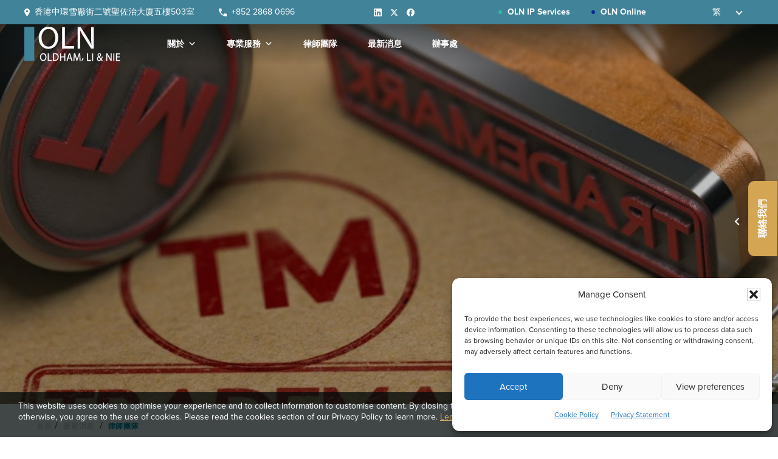

--- FILE ---
content_type: text/html; charset=UTF-8
request_url: https://oln-law.com/zh-hk/china-trademark-practice-ndash-how-a-letter-of-consent-helps-overcoming-prior-similar-mark-s/
body_size: 52013
content:
    <!DOCTYPE html>
<html lang="zh-hk">
<head >
<meta charset="UTF-8" />
<meta name="viewport" content="width=device-width, initial-scale=1" />
<link id="custom-font-css" rel="stylesheet" href="https://oln-law.com/wp-content/themes/genesis-oln-new-dragonlaw/css/custom-font.css" media="print" onload="this.media='all'" /><meta name='robots' content='index, follow, max-image-preview:large, max-snippet:-1, max-video-preview:-1' />

	<!-- This site is optimized with the Yoast SEO plugin v26.7 - https://yoast.com/wordpress/plugins/seo/ -->
	<title>China Trademark Practice – A Letter of Consent | OLN</title>
	<link rel="canonical" href="https://oln-law.com/china-trademark-practice-ndash-how-a-letter-of-consent-helps-overcoming-prior-similar-mark-s/" />
	<meta property="og:locale" content="en_US" />
	<meta property="og:type" content="article" />
	<meta property="og:title" content="China Trademark Practice – A Letter of Consent | OLN" />
	<meta property="og:description" content="When trademark applicants/owners receive refusal of their trademark applications due to prior similar mark(s) flagged by the examiner, how can the applicants overcome the citation(s) by way of filing an application for review of the refusal with the China Intellectual Property Administration (“CNIPA”), in order to eventually have the applied-for mark approved for registration? &nbsp; ..." />
	<meta property="og:url" content="https://oln-law.com/zh-hk/china-trademark-practice-ndash-how-a-letter-of-consent-helps-overcoming-prior-similar-mark-s/" />
	<meta property="og:site_name" content="OLN" />
	<meta property="article:published_time" content="2020-11-06T00:00:00+00:00" />
	<meta property="article:modified_time" content="2022-03-02T03:38:53+00:00" />
	<meta property="og:image" content="https://oln-law.com/wp-content/uploads/sites/25/2021/09/trademarkchina.JPG" />
	<meta property="og:image:width" content="1461" />
	<meta property="og:image:height" content="903" />
	<meta property="og:image:type" content="image/jpeg" />
	<meta name="author" content="OLN Marketing" />
	<meta name="twitter:card" content="summary_large_image" />
	<meta name="twitter:label1" content="Written by" />
	<meta name="twitter:data1" content="OLN Marketing" />
	<meta name="twitter:label2" content="Est. reading time" />
	<meta name="twitter:data2" content="4 minutes" />
	<script type="application/ld+json" class="yoast-schema-graph">{"@context":"https://schema.org","@graph":[{"@type":"Article","@id":"https://oln-law.com/zh-hk/china-trademark-practice-ndash-how-a-letter-of-consent-helps-overcoming-prior-similar-mark-s/#article","isPartOf":{"@id":"https://oln-law.com/zh-hk/china-trademark-practice-ndash-how-a-letter-of-consent-helps-overcoming-prior-similar-mark-s/"},"author":{"name":"OLN Marketing","@id":"https://oln-law.com/zh-hk/#/schema/person/40feb57ef264bf780becaba28e43367f"},"headline":"China Trademark Practice – A Letter of Consent","datePublished":"2020-11-06T00:00:00+00:00","dateModified":"2022-03-02T03:38:53+00:00","mainEntityOfPage":{"@id":"https://oln-law.com/zh-hk/china-trademark-practice-ndash-how-a-letter-of-consent-helps-overcoming-prior-similar-mark-s/"},"wordCount":840,"commentCount":0,"publisher":{"@id":"https://oln-law.com/zh-hk/#organization"},"image":{"@id":"https://oln-law.com/zh-hk/china-trademark-practice-ndash-how-a-letter-of-consent-helps-overcoming-prior-similar-mark-s/#primaryimage"},"thumbnailUrl":"https://oln-law.com/wp-content/uploads/sites/25/2021/09/trademarkchina.JPG","articleSection":["知識產權法"],"inLanguage":"en-HK","potentialAction":[{"@type":"CommentAction","name":"Comment","target":["https://oln-law.com/zh-hk/china-trademark-practice-ndash-how-a-letter-of-consent-helps-overcoming-prior-similar-mark-s/#respond"]}]},{"@type":"WebPage","@id":"https://oln-law.com/zh-hk/china-trademark-practice-ndash-how-a-letter-of-consent-helps-overcoming-prior-similar-mark-s/","url":"https://oln-law.com/zh-hk/china-trademark-practice-ndash-how-a-letter-of-consent-helps-overcoming-prior-similar-mark-s/","name":"China Trademark Practice – A Letter of Consent | OLN","isPartOf":{"@id":"https://oln-law.com/zh-hk/#website"},"primaryImageOfPage":{"@id":"https://oln-law.com/zh-hk/china-trademark-practice-ndash-how-a-letter-of-consent-helps-overcoming-prior-similar-mark-s/#primaryimage"},"image":{"@id":"https://oln-law.com/zh-hk/china-trademark-practice-ndash-how-a-letter-of-consent-helps-overcoming-prior-similar-mark-s/#primaryimage"},"thumbnailUrl":"https://oln-law.com/wp-content/uploads/sites/25/2021/09/trademarkchina.JPG","datePublished":"2020-11-06T00:00:00+00:00","dateModified":"2022-03-02T03:38:53+00:00","breadcrumb":{"@id":"https://oln-law.com/zh-hk/china-trademark-practice-ndash-how-a-letter-of-consent-helps-overcoming-prior-similar-mark-s/#breadcrumb"},"inLanguage":"en-HK","potentialAction":[{"@type":"ReadAction","target":["https://oln-law.com/zh-hk/china-trademark-practice-ndash-how-a-letter-of-consent-helps-overcoming-prior-similar-mark-s/"]}]},{"@type":"ImageObject","inLanguage":"en-HK","@id":"https://oln-law.com/zh-hk/china-trademark-practice-ndash-how-a-letter-of-consent-helps-overcoming-prior-similar-mark-s/#primaryimage","url":"https://oln-law.com/wp-content/uploads/sites/25/2021/09/trademarkchina.JPG","contentUrl":"https://oln-law.com/wp-content/uploads/sites/25/2021/09/trademarkchina.JPG","width":1461,"height":903},{"@type":"BreadcrumbList","@id":"https://oln-law.com/zh-hk/china-trademark-practice-ndash-how-a-letter-of-consent-helps-overcoming-prior-similar-mark-s/#breadcrumb","itemListElement":[{"@type":"ListItem","position":1,"name":"","item":"https://oln-law.com/zh-hk/"},{"@type":"ListItem","position":2,"name":"最新消息和刊物","item":"/zh-hk/news-articles/"},{"@type":"ListItem","position":3,"name":"知識產權法","item":"https://oln-law.com/zh-hk/news-articles/intellectual-property/"},{"@type":"ListItem","position":4,"name":"China Trademark Practice – A Letter of Consent"}]},{"@type":"WebSite","@id":"https://oln-law.com/zh-hk/#website","url":"https://oln-law.com/zh-hk/","name":"OLN","description":"","publisher":{"@id":"https://oln-law.com/zh-hk/#organization"},"potentialAction":[{"@type":"SearchAction","target":{"@type":"EntryPoint","urlTemplate":"https://oln-law.com/zh-hk/?s={search_term_string}"},"query-input":{"@type":"PropertyValueSpecification","valueRequired":true,"valueName":"search_term_string"}}],"inLanguage":"en-HK"},{"@type":"Organization","@id":"https://oln-law.com/zh-hk/#organization","name":"OLN","url":"https://oln-law.com/zh-hk/","logo":{"@type":"ImageObject","inLanguage":"en-HK","@id":"https://oln-law.com/zh-hk/#/schema/logo/image/","url":"https://oln-law.com/wp-content/uploads/sites/25/2023/12/OLN-Blue.svg","contentUrl":"https://oln-law.com/wp-content/uploads/sites/25/2023/12/OLN-Blue.svg","width":2562,"height":925,"caption":"OLN"},"image":{"@id":"https://oln-law.com/zh-hk/#/schema/logo/image/"}},{"@type":"Person","@id":"https://oln-law.com/zh-hk/#/schema/person/40feb57ef264bf780becaba28e43367f","name":"OLN Marketing","image":{"@type":"ImageObject","inLanguage":"en-HK","@id":"https://oln-law.com/zh-hk/#/schema/person/image/","url":"https://secure.gravatar.com/avatar/6b57e75a0d6810e47f6dbcc92f236ad9419dedb1074e2a5c1ce0654cf4038d06?s=96&d=mm&r=g","contentUrl":"https://secure.gravatar.com/avatar/6b57e75a0d6810e47f6dbcc92f236ad9419dedb1074e2a5c1ce0654cf4038d06?s=96&d=mm&r=g","caption":"OLN Marketing"},"url":"https://oln-law.com/zh-hk/author/olnmarketing/"}]}</script>
	<!-- / Yoast SEO plugin. -->


<link rel='dns-prefetch' href='//static.addtoany.com' />
<link rel="alternate" type="application/rss+xml" title="OLN &raquo; Feed" href="https://oln-law.com/zh-hk/feed/" />
<link rel="alternate" type="application/rss+xml" title="OLN &raquo; Comments Feed" href="https://oln-law.com/zh-hk/comments/feed/" />
<link rel="alternate" type="application/rss+xml" title="OLN &raquo; China Trademark Practice – A Letter of Consent Comments Feed" href="https://oln-law.com/zh-hk/china-trademark-practice-ndash-how-a-letter-of-consent-helps-overcoming-prior-similar-mark-s/feed/" />
<link rel="alternate" title="oEmbed (JSON)" type="application/json+oembed" href="https://oln-law.com/zh-hk/wp-json/oembed/1.0/embed?url=https%3A%2F%2Foln-law.com%2Fzh-hk%2Fchina-trademark-practice-ndash-how-a-letter-of-consent-helps-overcoming-prior-similar-mark-s%2F" />
<link rel="alternate" title="oEmbed (XML)" type="text/xml+oembed" href="https://oln-law.com/zh-hk/wp-json/oembed/1.0/embed?url=https%3A%2F%2Foln-law.com%2Fzh-hk%2Fchina-trademark-practice-ndash-how-a-letter-of-consent-helps-overcoming-prior-similar-mark-s%2F&#038;format=xml" />
<style id='wp-img-auto-sizes-contain-inline-css'>
img:is([sizes=auto i],[sizes^="auto," i]){contain-intrinsic-size:3000px 1500px}
/*# sourceURL=wp-img-auto-sizes-contain-inline-css */
</style>
<link rel='stylesheet' id='genesis-blocks-style-css-css' href='https://oln-law.com/wp-content/plugins/genesis-blocks/dist/style-blocks.build.css?ver=1766467556' media='all' />
<link rel='stylesheet' id='new-oln-law-genesis-sample-css' href='https://oln-law.com/wp-content/themes/genesis-oln-new-dragonlaw/style.css?ver=4.0.1' media='all' />
<style id='new-oln-law-genesis-sample-inline-css'>

		.wp-custom-logo .site-container .custom-logo-link {
			aspect-ratio: 350/126.366120219;
		}
		
/*# sourceURL=new-oln-law-genesis-sample-inline-css */
</style>
<style id='wp-emoji-styles-inline-css'>

	img.wp-smiley, img.emoji {
		display: inline !important;
		border: none !important;
		box-shadow: none !important;
		height: 1em !important;
		width: 1em !important;
		margin: 0 0.07em !important;
		vertical-align: -0.1em !important;
		background: none !important;
		padding: 0 !important;
	}
/*# sourceURL=wp-emoji-styles-inline-css */
</style>
<link rel='stylesheet' id='wp-block-library-css' href='https://oln-law.com/wp-includes/css/dist/block-library/style.min.css?ver=6.9' media='all' />
<style id='wp-block-image-inline-css'>
.wp-block-image>a,.wp-block-image>figure>a{display:inline-block}.wp-block-image img{box-sizing:border-box;height:auto;max-width:100%;vertical-align:bottom}@media not (prefers-reduced-motion){.wp-block-image img.hide{visibility:hidden}.wp-block-image img.show{animation:show-content-image .4s}}.wp-block-image[style*=border-radius] img,.wp-block-image[style*=border-radius]>a{border-radius:inherit}.wp-block-image.has-custom-border img{box-sizing:border-box}.wp-block-image.aligncenter{text-align:center}.wp-block-image.alignfull>a,.wp-block-image.alignwide>a{width:100%}.wp-block-image.alignfull img,.wp-block-image.alignwide img{height:auto;width:100%}.wp-block-image .aligncenter,.wp-block-image .alignleft,.wp-block-image .alignright,.wp-block-image.aligncenter,.wp-block-image.alignleft,.wp-block-image.alignright{display:table}.wp-block-image .aligncenter>figcaption,.wp-block-image .alignleft>figcaption,.wp-block-image .alignright>figcaption,.wp-block-image.aligncenter>figcaption,.wp-block-image.alignleft>figcaption,.wp-block-image.alignright>figcaption{caption-side:bottom;display:table-caption}.wp-block-image .alignleft{float:left;margin:.5em 1em .5em 0}.wp-block-image .alignright{float:right;margin:.5em 0 .5em 1em}.wp-block-image .aligncenter{margin-left:auto;margin-right:auto}.wp-block-image :where(figcaption){margin-bottom:1em;margin-top:.5em}.wp-block-image.is-style-circle-mask img{border-radius:9999px}@supports ((-webkit-mask-image:none) or (mask-image:none)) or (-webkit-mask-image:none){.wp-block-image.is-style-circle-mask img{border-radius:0;-webkit-mask-image:url('data:image/svg+xml;utf8,<svg viewBox="0 0 100 100" xmlns="http://www.w3.org/2000/svg"><circle cx="50" cy="50" r="50"/></svg>');mask-image:url('data:image/svg+xml;utf8,<svg viewBox="0 0 100 100" xmlns="http://www.w3.org/2000/svg"><circle cx="50" cy="50" r="50"/></svg>');mask-mode:alpha;-webkit-mask-position:center;mask-position:center;-webkit-mask-repeat:no-repeat;mask-repeat:no-repeat;-webkit-mask-size:contain;mask-size:contain}}:root :where(.wp-block-image.is-style-rounded img,.wp-block-image .is-style-rounded img){border-radius:9999px}.wp-block-image figure{margin:0}.wp-lightbox-container{display:flex;flex-direction:column;position:relative}.wp-lightbox-container img{cursor:zoom-in}.wp-lightbox-container img:hover+button{opacity:1}.wp-lightbox-container button{align-items:center;backdrop-filter:blur(16px) saturate(180%);background-color:#5a5a5a40;border:none;border-radius:4px;cursor:zoom-in;display:flex;height:20px;justify-content:center;opacity:0;padding:0;position:absolute;right:16px;text-align:center;top:16px;width:20px;z-index:100}@media not (prefers-reduced-motion){.wp-lightbox-container button{transition:opacity .2s ease}}.wp-lightbox-container button:focus-visible{outline:3px auto #5a5a5a40;outline:3px auto -webkit-focus-ring-color;outline-offset:3px}.wp-lightbox-container button:hover{cursor:pointer;opacity:1}.wp-lightbox-container button:focus{opacity:1}.wp-lightbox-container button:focus,.wp-lightbox-container button:hover,.wp-lightbox-container button:not(:hover):not(:active):not(.has-background){background-color:#5a5a5a40;border:none}.wp-lightbox-overlay{box-sizing:border-box;cursor:zoom-out;height:100vh;left:0;overflow:hidden;position:fixed;top:0;visibility:hidden;width:100%;z-index:100000}.wp-lightbox-overlay .close-button{align-items:center;cursor:pointer;display:flex;justify-content:center;min-height:40px;min-width:40px;padding:0;position:absolute;right:calc(env(safe-area-inset-right) + 16px);top:calc(env(safe-area-inset-top) + 16px);z-index:5000000}.wp-lightbox-overlay .close-button:focus,.wp-lightbox-overlay .close-button:hover,.wp-lightbox-overlay .close-button:not(:hover):not(:active):not(.has-background){background:none;border:none}.wp-lightbox-overlay .lightbox-image-container{height:var(--wp--lightbox-container-height);left:50%;overflow:hidden;position:absolute;top:50%;transform:translate(-50%,-50%);transform-origin:top left;width:var(--wp--lightbox-container-width);z-index:9999999999}.wp-lightbox-overlay .wp-block-image{align-items:center;box-sizing:border-box;display:flex;height:100%;justify-content:center;margin:0;position:relative;transform-origin:0 0;width:100%;z-index:3000000}.wp-lightbox-overlay .wp-block-image img{height:var(--wp--lightbox-image-height);min-height:var(--wp--lightbox-image-height);min-width:var(--wp--lightbox-image-width);width:var(--wp--lightbox-image-width)}.wp-lightbox-overlay .wp-block-image figcaption{display:none}.wp-lightbox-overlay button{background:none;border:none}.wp-lightbox-overlay .scrim{background-color:#fff;height:100%;opacity:.9;position:absolute;width:100%;z-index:2000000}.wp-lightbox-overlay.active{visibility:visible}@media not (prefers-reduced-motion){.wp-lightbox-overlay.active{animation:turn-on-visibility .25s both}.wp-lightbox-overlay.active img{animation:turn-on-visibility .35s both}.wp-lightbox-overlay.show-closing-animation:not(.active){animation:turn-off-visibility .35s both}.wp-lightbox-overlay.show-closing-animation:not(.active) img{animation:turn-off-visibility .25s both}.wp-lightbox-overlay.zoom.active{animation:none;opacity:1;visibility:visible}.wp-lightbox-overlay.zoom.active .lightbox-image-container{animation:lightbox-zoom-in .4s}.wp-lightbox-overlay.zoom.active .lightbox-image-container img{animation:none}.wp-lightbox-overlay.zoom.active .scrim{animation:turn-on-visibility .4s forwards}.wp-lightbox-overlay.zoom.show-closing-animation:not(.active){animation:none}.wp-lightbox-overlay.zoom.show-closing-animation:not(.active) .lightbox-image-container{animation:lightbox-zoom-out .4s}.wp-lightbox-overlay.zoom.show-closing-animation:not(.active) .lightbox-image-container img{animation:none}.wp-lightbox-overlay.zoom.show-closing-animation:not(.active) .scrim{animation:turn-off-visibility .4s forwards}}@keyframes show-content-image{0%{visibility:hidden}99%{visibility:hidden}to{visibility:visible}}@keyframes turn-on-visibility{0%{opacity:0}to{opacity:1}}@keyframes turn-off-visibility{0%{opacity:1;visibility:visible}99%{opacity:0;visibility:visible}to{opacity:0;visibility:hidden}}@keyframes lightbox-zoom-in{0%{transform:translate(calc((-100vw + var(--wp--lightbox-scrollbar-width))/2 + var(--wp--lightbox-initial-left-position)),calc(-50vh + var(--wp--lightbox-initial-top-position))) scale(var(--wp--lightbox-scale))}to{transform:translate(-50%,-50%) scale(1)}}@keyframes lightbox-zoom-out{0%{transform:translate(-50%,-50%) scale(1);visibility:visible}99%{visibility:visible}to{transform:translate(calc((-100vw + var(--wp--lightbox-scrollbar-width))/2 + var(--wp--lightbox-initial-left-position)),calc(-50vh + var(--wp--lightbox-initial-top-position))) scale(var(--wp--lightbox-scale));visibility:hidden}}
/*# sourceURL=https://oln-law.com/wp-includes/blocks/image/style.min.css */
</style>
<style id='global-styles-inline-css'>
:root{--wp--preset--aspect-ratio--square: 1;--wp--preset--aspect-ratio--4-3: 4/3;--wp--preset--aspect-ratio--3-4: 3/4;--wp--preset--aspect-ratio--3-2: 3/2;--wp--preset--aspect-ratio--2-3: 2/3;--wp--preset--aspect-ratio--16-9: 16/9;--wp--preset--aspect-ratio--9-16: 9/16;--wp--preset--color--black: #000000;--wp--preset--color--cyan-bluish-gray: #abb8c3;--wp--preset--color--white: #ffffff;--wp--preset--color--pale-pink: #f78da7;--wp--preset--color--vivid-red: #cf2e2e;--wp--preset--color--luminous-vivid-orange: #ff6900;--wp--preset--color--luminous-vivid-amber: #fcb900;--wp--preset--color--light-green-cyan: #7bdcb5;--wp--preset--color--vivid-green-cyan: #00d084;--wp--preset--color--pale-cyan-blue: #8ed1fc;--wp--preset--color--vivid-cyan-blue: #0693e3;--wp--preset--color--vivid-purple: #9b51e0;--wp--preset--color--theme-primary: #0073e5;--wp--preset--color--theme-secondary: #0073e5;--wp--preset--gradient--vivid-cyan-blue-to-vivid-purple: linear-gradient(135deg,rgb(6,147,227) 0%,rgb(155,81,224) 100%);--wp--preset--gradient--light-green-cyan-to-vivid-green-cyan: linear-gradient(135deg,rgb(122,220,180) 0%,rgb(0,208,130) 100%);--wp--preset--gradient--luminous-vivid-amber-to-luminous-vivid-orange: linear-gradient(135deg,rgb(252,185,0) 0%,rgb(255,105,0) 100%);--wp--preset--gradient--luminous-vivid-orange-to-vivid-red: linear-gradient(135deg,rgb(255,105,0) 0%,rgb(207,46,46) 100%);--wp--preset--gradient--very-light-gray-to-cyan-bluish-gray: linear-gradient(135deg,rgb(238,238,238) 0%,rgb(169,184,195) 100%);--wp--preset--gradient--cool-to-warm-spectrum: linear-gradient(135deg,rgb(74,234,220) 0%,rgb(151,120,209) 20%,rgb(207,42,186) 40%,rgb(238,44,130) 60%,rgb(251,105,98) 80%,rgb(254,248,76) 100%);--wp--preset--gradient--blush-light-purple: linear-gradient(135deg,rgb(255,206,236) 0%,rgb(152,150,240) 100%);--wp--preset--gradient--blush-bordeaux: linear-gradient(135deg,rgb(254,205,165) 0%,rgb(254,45,45) 50%,rgb(107,0,62) 100%);--wp--preset--gradient--luminous-dusk: linear-gradient(135deg,rgb(255,203,112) 0%,rgb(199,81,192) 50%,rgb(65,88,208) 100%);--wp--preset--gradient--pale-ocean: linear-gradient(135deg,rgb(255,245,203) 0%,rgb(182,227,212) 50%,rgb(51,167,181) 100%);--wp--preset--gradient--electric-grass: linear-gradient(135deg,rgb(202,248,128) 0%,rgb(113,206,126) 100%);--wp--preset--gradient--midnight: linear-gradient(135deg,rgb(2,3,129) 0%,rgb(40,116,252) 100%);--wp--preset--font-size--small: 12px;--wp--preset--font-size--medium: 20px;--wp--preset--font-size--large: 20px;--wp--preset--font-size--x-large: 42px;--wp--preset--font-size--normal: 18px;--wp--preset--font-size--larger: 24px;--wp--preset--spacing--20: 0.44rem;--wp--preset--spacing--30: 0.67rem;--wp--preset--spacing--40: 1rem;--wp--preset--spacing--50: 1.5rem;--wp--preset--spacing--60: 2.25rem;--wp--preset--spacing--70: 3.38rem;--wp--preset--spacing--80: 5.06rem;--wp--preset--shadow--natural: 6px 6px 9px rgba(0, 0, 0, 0.2);--wp--preset--shadow--deep: 12px 12px 50px rgba(0, 0, 0, 0.4);--wp--preset--shadow--sharp: 6px 6px 0px rgba(0, 0, 0, 0.2);--wp--preset--shadow--outlined: 6px 6px 0px -3px rgb(255, 255, 255), 6px 6px rgb(0, 0, 0);--wp--preset--shadow--crisp: 6px 6px 0px rgb(0, 0, 0);}:where(.is-layout-flex){gap: 0.5em;}:where(.is-layout-grid){gap: 0.5em;}body .is-layout-flex{display: flex;}.is-layout-flex{flex-wrap: wrap;align-items: center;}.is-layout-flex > :is(*, div){margin: 0;}body .is-layout-grid{display: grid;}.is-layout-grid > :is(*, div){margin: 0;}:where(.wp-block-columns.is-layout-flex){gap: 2em;}:where(.wp-block-columns.is-layout-grid){gap: 2em;}:where(.wp-block-post-template.is-layout-flex){gap: 1.25em;}:where(.wp-block-post-template.is-layout-grid){gap: 1.25em;}.has-black-color{color: var(--wp--preset--color--black) !important;}.has-cyan-bluish-gray-color{color: var(--wp--preset--color--cyan-bluish-gray) !important;}.has-white-color{color: var(--wp--preset--color--white) !important;}.has-pale-pink-color{color: var(--wp--preset--color--pale-pink) !important;}.has-vivid-red-color{color: var(--wp--preset--color--vivid-red) !important;}.has-luminous-vivid-orange-color{color: var(--wp--preset--color--luminous-vivid-orange) !important;}.has-luminous-vivid-amber-color{color: var(--wp--preset--color--luminous-vivid-amber) !important;}.has-light-green-cyan-color{color: var(--wp--preset--color--light-green-cyan) !important;}.has-vivid-green-cyan-color{color: var(--wp--preset--color--vivid-green-cyan) !important;}.has-pale-cyan-blue-color{color: var(--wp--preset--color--pale-cyan-blue) !important;}.has-vivid-cyan-blue-color{color: var(--wp--preset--color--vivid-cyan-blue) !important;}.has-vivid-purple-color{color: var(--wp--preset--color--vivid-purple) !important;}.has-black-background-color{background-color: var(--wp--preset--color--black) !important;}.has-cyan-bluish-gray-background-color{background-color: var(--wp--preset--color--cyan-bluish-gray) !important;}.has-white-background-color{background-color: var(--wp--preset--color--white) !important;}.has-pale-pink-background-color{background-color: var(--wp--preset--color--pale-pink) !important;}.has-vivid-red-background-color{background-color: var(--wp--preset--color--vivid-red) !important;}.has-luminous-vivid-orange-background-color{background-color: var(--wp--preset--color--luminous-vivid-orange) !important;}.has-luminous-vivid-amber-background-color{background-color: var(--wp--preset--color--luminous-vivid-amber) !important;}.has-light-green-cyan-background-color{background-color: var(--wp--preset--color--light-green-cyan) !important;}.has-vivid-green-cyan-background-color{background-color: var(--wp--preset--color--vivid-green-cyan) !important;}.has-pale-cyan-blue-background-color{background-color: var(--wp--preset--color--pale-cyan-blue) !important;}.has-vivid-cyan-blue-background-color{background-color: var(--wp--preset--color--vivid-cyan-blue) !important;}.has-vivid-purple-background-color{background-color: var(--wp--preset--color--vivid-purple) !important;}.has-black-border-color{border-color: var(--wp--preset--color--black) !important;}.has-cyan-bluish-gray-border-color{border-color: var(--wp--preset--color--cyan-bluish-gray) !important;}.has-white-border-color{border-color: var(--wp--preset--color--white) !important;}.has-pale-pink-border-color{border-color: var(--wp--preset--color--pale-pink) !important;}.has-vivid-red-border-color{border-color: var(--wp--preset--color--vivid-red) !important;}.has-luminous-vivid-orange-border-color{border-color: var(--wp--preset--color--luminous-vivid-orange) !important;}.has-luminous-vivid-amber-border-color{border-color: var(--wp--preset--color--luminous-vivid-amber) !important;}.has-light-green-cyan-border-color{border-color: var(--wp--preset--color--light-green-cyan) !important;}.has-vivid-green-cyan-border-color{border-color: var(--wp--preset--color--vivid-green-cyan) !important;}.has-pale-cyan-blue-border-color{border-color: var(--wp--preset--color--pale-cyan-blue) !important;}.has-vivid-cyan-blue-border-color{border-color: var(--wp--preset--color--vivid-cyan-blue) !important;}.has-vivid-purple-border-color{border-color: var(--wp--preset--color--vivid-purple) !important;}.has-vivid-cyan-blue-to-vivid-purple-gradient-background{background: var(--wp--preset--gradient--vivid-cyan-blue-to-vivid-purple) !important;}.has-light-green-cyan-to-vivid-green-cyan-gradient-background{background: var(--wp--preset--gradient--light-green-cyan-to-vivid-green-cyan) !important;}.has-luminous-vivid-amber-to-luminous-vivid-orange-gradient-background{background: var(--wp--preset--gradient--luminous-vivid-amber-to-luminous-vivid-orange) !important;}.has-luminous-vivid-orange-to-vivid-red-gradient-background{background: var(--wp--preset--gradient--luminous-vivid-orange-to-vivid-red) !important;}.has-very-light-gray-to-cyan-bluish-gray-gradient-background{background: var(--wp--preset--gradient--very-light-gray-to-cyan-bluish-gray) !important;}.has-cool-to-warm-spectrum-gradient-background{background: var(--wp--preset--gradient--cool-to-warm-spectrum) !important;}.has-blush-light-purple-gradient-background{background: var(--wp--preset--gradient--blush-light-purple) !important;}.has-blush-bordeaux-gradient-background{background: var(--wp--preset--gradient--blush-bordeaux) !important;}.has-luminous-dusk-gradient-background{background: var(--wp--preset--gradient--luminous-dusk) !important;}.has-pale-ocean-gradient-background{background: var(--wp--preset--gradient--pale-ocean) !important;}.has-electric-grass-gradient-background{background: var(--wp--preset--gradient--electric-grass) !important;}.has-midnight-gradient-background{background: var(--wp--preset--gradient--midnight) !important;}.has-small-font-size{font-size: var(--wp--preset--font-size--small) !important;}.has-medium-font-size{font-size: var(--wp--preset--font-size--medium) !important;}.has-large-font-size{font-size: var(--wp--preset--font-size--large) !important;}.has-x-large-font-size{font-size: var(--wp--preset--font-size--x-large) !important;}
/*# sourceURL=global-styles-inline-css */
</style>

<style id='classic-theme-styles-inline-css'>
/*! This file is auto-generated */
.wp-block-button__link{color:#fff;background-color:#32373c;border-radius:9999px;box-shadow:none;text-decoration:none;padding:calc(.667em + 2px) calc(1.333em + 2px);font-size:1.125em}.wp-block-file__button{background:#32373c;color:#fff;text-decoration:none}
/*# sourceURL=/wp-includes/css/classic-themes.min.css */
</style>
<link rel='stylesheet' id='wp-components-css' href='https://oln-law.com/wp-includes/css/dist/components/style.min.css?ver=6.9' media='all' />
<link rel='stylesheet' id='wp-preferences-css' href='https://oln-law.com/wp-includes/css/dist/preferences/style.min.css?ver=6.9' media='all' />
<link rel='stylesheet' id='wp-block-editor-css' href='https://oln-law.com/wp-includes/css/dist/block-editor/style.min.css?ver=6.9' media='all' />
<link rel='stylesheet' id='popup-maker-block-library-style-css' href='https://oln-law.com/wp-content/plugins/popup-maker/dist/packages/block-library-style.css?ver=dbea705cfafe089d65f1' media='all' />
<link rel='stylesheet' id='allow-webp-image-css' href='https://oln-law.com/wp-content/plugins/allow-webp-image/public/css/allow-webp-image-public.css?ver=1.0.1' media='all' />
<link rel='stylesheet' id='contact-form-7-css' href='https://oln-law.com/wp-content/plugins/contact-form-7/includes/css/styles.css?ver=6.1.4' media='all' />
<link rel='stylesheet' id='nbcpf-intlTelInput-style-css' href='https://oln-law.com/wp-content/plugins/country-phone-field-contact-form-7/assets/css/intlTelInput.min.css?ver=6.9' media='all' />
<link rel='stylesheet' id='nbcpf-countryFlag-style-css' href='https://oln-law.com/wp-content/plugins/country-phone-field-contact-form-7/assets/css/countrySelect.min.css?ver=6.9' media='all' />
<link rel='stylesheet' id='flexy-breadcrumb-css' href='https://oln-law.com/wp-content/plugins/flexy-breadcrumb/public/css/flexy-breadcrumb-public.css?ver=1.2.1' media='all' />
<link rel='stylesheet' id='flexy-breadcrumb-font-awesome-css' href='https://oln-law.com/wp-content/plugins/flexy-breadcrumb/public/css/font-awesome.min.css?ver=4.7.0' media='all' />
<link rel='stylesheet' id='save-as-pdf-pdfcrowd-css' href='https://oln-law.com/wp-content/plugins/save-as-pdf-by-pdfcrowd/public/css/save-as-pdf-pdfcrowd-public.css?ver=4.5.5' media='all' />
<link rel='stylesheet' id='save-as-pdf-pdfcrowdindicators-css' href='https://oln-law.com/wp-content/plugins/save-as-pdf-by-pdfcrowd/public/css/save-as-pdf-pdfcrowd-indicators.css?ver=4.5.5' media='all' />
<link rel='stylesheet' id='save-as-pdf-pdfcrowdcomponents-css' href='https://oln-law.com/wp-content/plugins/save-as-pdf-by-pdfcrowd/public/css/save-as-pdf-pdfcrowd-components.css?ver=4.5.5' media='all' />
<link rel='stylesheet' id='wp-review-slider-pro-public_combine-css' href='https://oln-law.com/wp-content/plugins/wp-google-places-review-slider/public/css/wprev-public_combine.css?ver=17.7' media='all' />
<link rel='stylesheet' id='wpos-slick-style-css' href='https://oln-law.com/wp-content/plugins/wp-responsive-recent-post-slider/assets/css/slick.css?ver=3.7.1' media='all' />
<link rel='stylesheet' id='wppsac-public-style-css' href='https://oln-law.com/wp-content/plugins/wp-responsive-recent-post-slider/assets/css/recent-post-style.css?ver=3.7.1' media='all' />
<link rel='stylesheet' id='wpcf7-redirect-script-frontend-css' href='https://oln-law.com/wp-content/plugins/wpcf7-redirect/build/assets/frontend-script.css?ver=2c532d7e2be36f6af233' media='all' />
<link rel='stylesheet' id='rs-plugin-settings-css' href='https://oln-law.com/wp-content/plugins/2____revslider/public/assets/css/rs6.css?ver=6.3.5' media='all' />
<style id='rs-plugin-settings-inline-css'>
#rs-demo-id {}
/*# sourceURL=rs-plugin-settings-inline-css */
</style>
<link rel='stylesheet' id='owl-carousel-style-css' href='https://oln-law.com/wp-content/plugins/post-slider-and-carousel/assets/css/owl.carousel.min.css?ver=3.2.1' media='all' />
<link rel='stylesheet' id='psac-public-style-css' href='https://oln-law.com/wp-content/plugins/post-slider-and-carousel/assets/css/psac-public.css?ver=3.2.1' media='all' />
<link rel='stylesheet' id='wpml-legacy-dropdown-0-css' href='https://oln-law.com/wp-content/plugins/sitepress-multilingual-cms/templates/language-switchers/legacy-dropdown/style.min.css?ver=1' media='all' />
<link rel='stylesheet' id='wpml-legacy-dropdown-click-0-css' href='https://oln-law.com/wp-content/plugins/sitepress-multilingual-cms/templates/language-switchers/legacy-dropdown-click/style.min.css?ver=1' media='all' />
<link rel='stylesheet' id='cmplz-general-css' href='https://oln-law.com/wp-content/plugins/complianz-gdpr/assets/css/cookieblocker.min.css?ver=1766467492' media='all' />
<link rel='stylesheet' id='megamenu-css' href='https://oln-law.com/wp-content/uploads/sites/25/maxmegamenu/style_zh-hk.css?ver=2f59ce' media='all' />
<link rel='stylesheet' id='dashicons-css' href='https://oln-law.com/wp-includes/css/dashicons.min.css?ver=6.9' media='all' />
<link rel='stylesheet' id='custom-style-css' href='https://oln-law.com/wp-content/themes/genesis-oln-new-dragonlaw/css/custom.css?ver=6.2.2' media='all' />
<link rel='stylesheet' id='custom-font-css-css' href='https://oln-law.com/wp-content/themes/genesis-oln-new-dragonlaw/css/custom-font.css?ver=6.9' media='print' />
<link rel='stylesheet' id='new-oln-law-genesis-sample-gutenberg-css' href='https://oln-law.com/wp-content/themes/genesis-oln-new-dragonlaw/lib/gutenberg/front-end.css?ver=4.0.1' media='all' />
<style id='new-oln-law-genesis-sample-gutenberg-inline-css'>
.gb-block-post-grid .gb-post-grid-items h2 a:hover {
	color: #0073e5;
}

.site-container .wp-block-button .wp-block-button__link {
	background-color: #0073e5;
}

.wp-block-button .wp-block-button__link:not(.has-background),
.wp-block-button .wp-block-button__link:not(.has-background):focus,
.wp-block-button .wp-block-button__link:not(.has-background):hover {
	color: #ffffff;
}

.site-container .wp-block-button.is-style-outline .wp-block-button__link {
	color: #0073e5;
}

.site-container .wp-block-button.is-style-outline .wp-block-button__link:focus,
.site-container .wp-block-button.is-style-outline .wp-block-button__link:hover {
	color: #2396ff;
}		.site-container .has-small-font-size {
			font-size: 12px;
		}		.site-container .has-normal-font-size {
			font-size: 18px;
		}		.site-container .has-large-font-size {
			font-size: 20px;
		}		.site-container .has-larger-font-size {
			font-size: 24px;
		}		.site-container .has-theme-primary-color,
		.site-container .wp-block-button .wp-block-button__link.has-theme-primary-color,
		.site-container .wp-block-button.is-style-outline .wp-block-button__link.has-theme-primary-color {
			color: #0073e5;
		}

		.site-container .has-theme-primary-background-color,
		.site-container .wp-block-button .wp-block-button__link.has-theme-primary-background-color,
		.site-container .wp-block-pullquote.is-style-solid-color.has-theme-primary-background-color {
			background-color: #0073e5;
		}		.site-container .has-theme-secondary-color,
		.site-container .wp-block-button .wp-block-button__link.has-theme-secondary-color,
		.site-container .wp-block-button.is-style-outline .wp-block-button__link.has-theme-secondary-color {
			color: #0073e5;
		}

		.site-container .has-theme-secondary-background-color,
		.site-container .wp-block-button .wp-block-button__link.has-theme-secondary-background-color,
		.site-container .wp-block-pullquote.is-style-solid-color.has-theme-secondary-background-color {
			background-color: #0073e5;
		}
/*# sourceURL=new-oln-law-genesis-sample-gutenberg-inline-css */
</style>
<link rel='stylesheet' id='simple-social-icons-font-css' href='https://oln-law.com/wp-content/plugins/simple-social-icons/css/style.css?ver=4.0.0' media='all' />
<link rel='stylesheet' id='wpcf7-intl-tel-css-css' href='https://oln-law.com/wp-content/plugins/international-telephone-input-for-contact-form-7/vendor/intl-tel-input/css/intlTelInput.min.css?ver=12.1.3' media='all' />
<link rel='stylesheet' id='popup-maker-site-css' href='//oln-law.com/wp-content/uploads/sites/25/pum/pum-site-styles-25.css?generated=1759129741&#038;ver=1.21.5' media='all' />
<link rel='stylesheet' id='addtoany-css' href='https://oln-law.com/wp-content/plugins/add-to-any/addtoany.min.css?ver=1.16' media='all' />
<link rel='stylesheet' id='wp-block-paragraph-css' href='https://oln-law.com/wp-includes/blocks/paragraph/style.min.css?ver=6.9' media='all' />
<link rel='stylesheet' id='wp-block-list-css' href='https://oln-law.com/wp-includes/blocks/list/style.min.css?ver=6.9' media='all' />
<script src="https://oln-law.com/wp-includes/js/jquery/jquery.min.js?ver=3.7.1" id="jquery-core-js"></script>
<script src="https://oln-law.com/wp-includes/js/jquery/jquery-migrate.min.js?ver=3.4.1" id="jquery-migrate-js"></script>
<script src="https://oln-law.com/wp-content/plugins/allow-webp-image/public/js/allow-webp-image-public.js?ver=1.0.1" id="allow-webp-image-js"></script>
<script src="https://oln-law.com/wp-includes/js/underscore.min.js?ver=1.13.7" id="underscore-js"></script>
<script id="save-as-pdf-pdfcrowd-js-extra">
var save_as_pdf_pdfcrowd = {"ajax_url":"https://oln-law.com/wp-admin/admin-ajax.php"};
//# sourceURL=save-as-pdf-pdfcrowd-js-extra
</script>
<script src="https://oln-law.com/wp-content/plugins/save-as-pdf-by-pdfcrowd/public/js/save-as-pdf-pdfcrowd-public.js?ver=4.5.5" id="save-as-pdf-pdfcrowd-js"></script>
<script src="https://oln-law.com/wp-content/plugins/save-as-pdf-by-pdfcrowd/public/js/save-as-pdf-pdfcrowd-indicators.js?ver=4.5.5" id="save-as-pdf-pdfcrowdindicators-js"></script>
<script id="save-as-pdf-pdfcrowdcomponents-js-extra">
var save_as_pdf_pdfcrowd_i18n = {"email_success":"Email with PDF has been sent.","email_fail":"Error occurred.","email_prompt":"Enter your email:","ok":"Ok","cancel":"Cancel"};
//# sourceURL=save-as-pdf-pdfcrowdcomponents-js-extra
</script>
<script src="https://oln-law.com/wp-content/plugins/save-as-pdf-by-pdfcrowd/public/js/save-as-pdf-pdfcrowd-components.js?ver=4.5.5" id="save-as-pdf-pdfcrowdcomponents-js"></script>
<script src="https://oln-law.com/wp-content/plugins/2____revslider/public/assets/js/rbtools.min.js?ver=6.3.5" id="tp-tools-js"></script>
<script src="https://oln-law.com/wp-content/plugins/2____revslider/public/assets/js/rs6.min.js?ver=6.3.5" id="revmin-js"></script>
<script id="addtoany-core-js-before">
window.a2a_config=window.a2a_config||{};a2a_config.callbacks=[];a2a_config.overlays=[];a2a_config.templates={};a2a_localize = {
	Share: "Share",
	Save: "Save",
	Subscribe: "Subscribe",
	Email: "Email",
	Bookmark: "Bookmark",
	ShowAll: "Show all",
	ShowLess: "Show less",
	FindServices: "Find service(s)",
	FindAnyServiceToAddTo: "Instantly find any service to add to",
	PoweredBy: "Powered by",
	ShareViaEmail: "Share via email",
	SubscribeViaEmail: "Subscribe via email",
	BookmarkInYourBrowser: "Bookmark in your browser",
	BookmarkInstructions: "Press Ctrl+D or \u2318+D to bookmark this page",
	AddToYourFavorites: "Add to your favorites",
	SendFromWebOrProgram: "Send from any email address or email program",
	EmailProgram: "Email program",
	More: "More&#8230;",
	ThanksForSharing: "Thanks for sharing!",
	ThanksForFollowing: "Thanks for following!"
};

a2a_config.icon_color="#d9d9d9,#ffffff";

//# sourceURL=addtoany-core-js-before
</script>
<script defer src="https://static.addtoany.com/menu/page.js" id="addtoany-core-js"></script>
<script defer src="https://oln-law.com/wp-content/plugins/add-to-any/addtoany.min.js?ver=1.1" id="addtoany-jquery-js"></script>
<script src="https://oln-law.com/wp-content/plugins/sitepress-multilingual-cms/templates/language-switchers/legacy-dropdown/script.min.js?ver=1" id="wpml-legacy-dropdown-0-js"></script>
<script src="https://oln-law.com/wp-content/plugins/sitepress-multilingual-cms/templates/language-switchers/legacy-dropdown-click/script.min.js?ver=1" id="wpml-legacy-dropdown-click-0-js"></script>
<script src="https://oln-law.com/wp-content/themes/genesis-oln-new-dragonlaw/js/lazy-load.js?ver=6.9" id="lazy-load-js"></script>
<link rel="https://api.w.org/" href="https://oln-law.com/zh-hk/wp-json/" /><link rel="alternate" title="JSON" type="application/json" href="https://oln-law.com/zh-hk/wp-json/wp/v2/posts/1314" /><link rel="EditURI" type="application/rsd+xml" title="RSD" href="https://oln-law.com/xmlrpc.php?rsd" />
<link rel='shortlink' href='https://oln-law.com/zh-hk/?p=1314' />

            <style type="text/css">              
                
                /* Background color */
                .fbc-page .fbc-wrap .fbc-items {
                    background-color: #0a0a0a;
                }
                /* Items font size */
                .fbc-page .fbc-wrap .fbc-items li {
                    font-size: 0px;
                }
                
                /* Items' link color */
                .fbc-page .fbc-wrap .fbc-items li a {
                    color: #1e73be;                    
                }
                
                /* Seprator color */
                .fbc-page .fbc-wrap .fbc-items li .fbc-separator {
                    color: ;
                }
                
                /* Active item & end-text color */
                .fbc-page .fbc-wrap .fbc-items li.active span,
                .fbc-page .fbc-wrap .fbc-items li .fbc-end-text {
                    color: #27272a;
                    font-size: 0px;
                }
            </style>

            <link rel="icon" href="/wp-content/uploads/sites/25/2024/01/cropped-Instagram-logo.png">
<!-- Google Tag Manager -->
<script>(function(w,d,s,l,i){w[l]=w[l]||[];w[l].push({'gtm.start':
new Date().getTime(),event:'gtm.js'});var f=d.getElementsByTagName(s)[0],
j=d.createElement(s),dl=l!='dataLayer'?'&l='+l:'';j.async=true;j.src=
'https://www.googletagmanager.com/gtm.js?id='+i+dl;f.parentNode.insertBefore(j,f);
})(window,document,'script','dataLayer','GTM-KV88C7V');</script>
<!-- End Google Tag Manager -->
<link rel="stylesheet" id="global-style-new" href="https://oln-law.com/wp-content/themes/genesis-oln-new-dragonlaw/css/global-styles.css" media="all"><meta name="generator" content="WPML ver:4.8.6 stt:66,1,4,67,28;" />
<meta name="generator" content="Redux 4.5.10" />			<style>.cmplz-hidden {
					display: none !important;
				}</style><link rel="pingback" href="https://oln-law.com/xmlrpc.php" />
<style>
#popup_box {display:none}
</style><style>
	.page-template-oln-standard-new-template .widget-full.top-banner, .page-template-oln-standard-new-template .top-banner--content{
		display: none;
	}
	.hero-video-container{
		width: 100%;
		height: 100vh;
		overflow: hidden;
	}
	.hero-video-container iframe{
		height: 100vh;
	}
	.hero-video-container video{
		width: 100%;
	}
	#top_bar_right .wpml-ls-legacy-dropdown-click{
	    z-index: 999999999;
	}
#slider_20565 .owl-item
	{border-radius: 10px;}	
	.wp-block-button .wp-block-button__link:hover{
		transition: 0.25s ease;
		color: #000;
		background-color: #fff!important;
	}
	.widget{
		margin-bottom: 0;
	}
	.cta-bg-white.wp-block-button .wp-block-button__link:hover{
		transition: 0.25s ease;
		color: #fff;
		background-color: #000!important;
	}
	.people-profile .save-as-pdf-pdfcrowd-button-wrap img{
		width: 15.75px;
		height: 12.6px;
		padding-right: 7px;
	}
	#slider_19883 .owl-item.active.active-first .testimonial-slider-inner {
		max-height: 100%;
		height: 100%;
	}
	.realted-articles-section{
		margin-top: 45px;
	}
	.realted-articles-section .slick-list .slick-track{
		padding-left: 170px;
    	padding-right: 170px;
	}
	.post-item.slick-slide{
		margin-right: 25px;
	}
	.post-item.slick-slide:focus{
		outline: none;
	}
	.post-main-container{
		max-height: 429px;
		position: relative;
		overflow: hidden;
		border-radius: 10px;
	}
	.post-thumbnail{
		position: relative;
		height: 429px;
	}
	.post-thumbnail:before{
		content: "";
		position: absolute;
		width: 100%;
		height: 100%;
		background: rgba(2, 10, 10, 0.35);
		z-index: 1;
	}
	.post-thumbnail img{
		width: 100%;
		height: 100%;
		object-fit: cover;
	}
	.post-detail-contents{
		bottom: 0;
		position: absolute;
		padding: 28px;
		z-index: 2;
	}
	.post-detail-contents .post-title{
		color: var(--off-white, #FCFCFC);
		font-family: "Proxima Nova", sans-serif;
		font-size: 18px;
		font-style: normal;
		font-weight: 700;
		line-height: 21px;
		letter-spacing: 0.54px;
		margin-bottom: 5px;
	}
	.post-detail-contents .post-date{
		color: var(--off-white, #FCFCFC);
		font-family: "Proxima Nova", sans-serif;
		font-size: 11px;
		font-style: normal;
		font-weight: 400;
		line-height: 16px;
		margin-bottom: 0;
	}
	.post-category{
		margin-top: 5px;
	}
	.post-category a{
		background: rgba(65, 131, 153, 1);
		padding: 2px 11px;
		border-radius: 3px;
		color: var(--off-white, #FCFCFC);
		font-family: "Proxima Nova", sans-serif;
		font-size: 11px;
		font-style: normal;
		font-weight: 400;
		line-height: 16px;
		letter-spacing: 0.33px;
		text-decoration: none;
	}
	.post-category a:hover{
		color: #FCFCFC;
	}
	#slider_19883 .owl-item.active.active-first{
		margin-left: 20px;
	}
	#slider_19883 .owl-item{
		background: #738D9C!important;
		position: relative;
		z-index: -1;
		flex-shrink: 0;
		border-radius: 0;
		transition: 0.3s ease-in-out;
	}
	#slider_19883 .owl-item .sa_hover_container{
		padding: 55px 50px!important;
	}
	#slider_19883 .owl-item .sa_hover_container .testimonial-slider-inner{
		max-height: 156px;
		height: 156px;
		overflow: hidden;
	}
	.white #slider_19883.sa_owl_theme .owl-nav{
		min-height: 80px;
	}
	.white #slider_19883.sa_owl_theme .owl-nav .owl-next{
		position: absolute!important;
		display: block;
		margin-top: 0!important;
		left: 0;
		bottom: 0;
	}
	@media only screen and (max-width: 768px){
		.hero-video-container{
			display: none;
		}
		.banner-container{
			height: 325px!important;
			min-height: 325px!important;
		}
		.banner-content .banner-title{
			font-size: 30px!important;
		}
		.single-practice-areas .post-content.post-container .column1{
			order: 1;
		}
		.single-practice-areas .post-content.post-container .column2{
			order: 1;
		}
		.single-practice-areas .banner-content .banner-title{
			 font-size: 46px;
		}
		.banner-title.with-icon::before{
			content: none!important;
		}
		.banner-title.with-icon::before{
			aspect-ratio: 1;
		}
		.section-awards-recognitions .awards-section .tab-pane.active{
			flex-direction: column;
		}
		.section-awards-recognitions .awards-section .tab-pane.active .award-logos-container{
			margin-top: 0;
		}
		.section-faqs{
			padding: 20px 0!important;
		}
		.section-faqs .section-container{
			padding: 0 40px;
		}
		.testimonial-section{
			background-position: top;
			background-size: 100% 65%!important;
		}
		.testimonial-section .testimonial-col{
			padding-left: 38px;
			padding-right: 38px;
		}
		.testimonial-section .col-left{
			padding-left: 0;
			padding-right: 0;
			padding-bottom: 0;
		}
		#slider_19883 .owl-stage-outer{
			min-height: 500px;
			align-items: start;
		}
		#slider_19883.sa_owl_theme .owl-dots{
			left: 50%!important;
			transform: translatex(-50%);
		}
		.single-practice-areas #slider_19883.sa_owl_theme .owl-dots{
			bottom: 18px !important;
		}
		.single-practice-areas .white #slider_19883.sa_owl_theme .owl-nav{
			display: none!important;
		}
		#slider_19883 .owl-item .sa_hover_container .testimonial-slider-inner {
			max-height: 156px;
			height: 156px;
			overflow: hidden;
		}
		#slider_19883 .owl-stage-outer {
			overflow: visible;
		}
		.white #slider_19883 .owl-item{
			background: var(--Ash-Blue, #418399)!important;
		}
		#slider_19883 .owl-item.active.active-first{
			margin-left: 0;
		}
		.white #slider_19883 .owl-item .sa_hover_container {
			padding: 28px 10px!important;
		}
		#slider_19883 .owl-item.active .sa_hover_container .testimonial-slider-inner{
			max-height: 100%;
    		height: 100%;
		}
		.white #slider_19883 .owl-item.active {
			background: #00677F!important;
			border-radius: 14px;
			box-shadow: 5px 1px 20px 4px rgba(0, 0, 0, 0.17)!important;
		}
	}
	@media only screen and (min-width: 768px){
		#sticky-section-right{
			position: -webkit-sticky;
			position: sticky;
			top: 40px;
			padding-top: 60px;
		}
	}
	.tab-box .tab-item.active{
		background:#00677F;
	}
	.tab-item.active .left-arrow-icon{
		background-image: url(/wp-content/uploads/sites/25/2023/09/arrow-right-yellow.svg);
    	background-repeat: no-repeat;
	}
	.tab-item.active .tab-title .wp-block-heading{
		color: #D4A654;
	}
	.category-lists{
		list-style: none;
	}
	.text--primary, .text--primary:hover, .text--primary:focus, a:hover, a:focus, a:active, .post-title a:hover, .title a:hover{
		color: #00677F;
	}
	.custom-tick-list li{
		list-style: none;
	}
	ul li{
		margin-left: 20px;
	}
	ol li{
		margin-left: 20px;
	}
	ul.item_container li, .custom-tick-list li{
		margin-left: 0;
	}
	a{
		color: #00677f;
	}
	.psac-post-carousel.owl-carousel .owl-stage-outer{
		padding-left: 180px;
    	padding-right: 180px;
	}
	#slider_19853 .owl-stage{
		display: flex;
		align-items: center;
	}
	#slider_19853 .owl-stage .sa_hover_container{
		display: flex;
		justify-content: center;
	}
	#slider_19853 .owl-stage .owl-item img {
		max-height: 150px;
	}
	@media only screen and (max-width: 768px){
		#slider_20093 .owl-stage-outer{
			overflow: visible;
		}
		.psac-post-carousel-wrp{
			max-width:70%;
		}
		.psac-post-carousel.owl-carousel .owl-stage-outer{
			padding-left: 40px;
			padding-right: 40px;
		}
	}
	@media only screen and (min-width:1200px){
		html[lang="zh-cn"] #top_bar_left .textwidget a.linkedin, html[lang="zh-hk"] #top_bar_left .textwidget a.linkedin{
			margin-left: 90px;
		}
		html[lang="zh-cn"] .oln-ext-link.oln-ip, html[lang="zh-hk"] .oln-ext-link.oln-ip{
			margin-left: 120px;
		}
	}
	html[lang="jp"] #top_bar_right .wpml-ls-legacy-dropdown-click a.wpml-ls-item-toggle{
		padding-left: 10px;
	}
	html[lang="jp"] .wpml-ls-legacy-dropdown-click a.wpml-ls-item-toggle:after{
		right: 16px;
	}
	html[lang="fr-FR"] #top_bar_right .wpml-ls-legacy-dropdown-click a.wpml-ls-item-toggle{
		padding-left: 25px;
	}
</style><style>
	#mega-menu-wrap-primary #mega-menu-primary > li.mega-menu-item > a.mega-menu-link, #mega-menu-wrap-primary #mega-menu-primary > li.mega-menu-item > a.mega-menu-link:hover, #mega-menu-wrap-primary #mega-menu-primary > li.mega-menu-item.mega-toggle-on > a.mega-menu-link, #mega-menu-wrap-primary #mega-menu-primary > li.mega-menu-item.mega-current-menu-ancestor > a.mega-menu-link{
		font-weight: 700;
	}
	#mega-menu-wrap-primary #mega-menu-primary > li.mega-menu-item.mega-current-menu-item > a.mega-menu-link{
		font-weight: 700!important;
	}
	#mega-menu-wrap-primary #mega-menu-primary > li.mega-menu-megamenu > ul.mega-sub-menu li.mega-menu-column > ul.mega-sub-menu > li.mega-menu-item > a.mega-menu-link:hover{
		color: #DBB268;
	}
	.sa_owl_theme .owl-dots .owl-dot.active span{
		background-color: #418399!important;
	}
.mobile-header {
	position: absolute;
	width: 100%;
	z-index: 99999999!important;
    display: flex;
    justify-content: space-between;
    align-items: center;
    background: #00677F;
    height: 56px;
    padding: 0 16px;
	background: linear-gradient(rgba(2, 10, 10, 0.55), rgba(2, 10, 10, 0));
    height: auto;
    top: 40px;
}
.mobile-header.active {
    filter: drop-shadow(5px 1px 20px rgba(0, 0, 0, 0.17));
	 background: #00677F;
	 top: 0;
    height: 56px;
    position: fixed;
}
.logo img {
    max-width: 90px; /* Adjust the size as needed */
}

.hamburger-menu {
	cursor: pointer;
}
.mobile-menu {
    display: none; /* Initially hide the menu */
    background-color: #fff; /* Background color */
    border: none!important; /* Border */
    position: fixed;
    top: 56px; /* Position it below the header */
    left: 0;
    right: 0;
    z-index: 9999999;
	height: 100vh;
    max-height: 100vh;
	overflow-y: auto;
}
.hamburger-menu.active + .mobile-menu {
    display: block;
}
.mobile-menu .mobile-wrap{
	display: flex;
    align-items: center;
    background: #00677F;
}
.mobile-menu .mobile-wrap .m-oln-links{
	width: 50%;
	padding: 17px 0 15px;
	text-align: center;
}
	.mobile-menu .mobile-wrap .m-oln-links a{
		color: #fff;
		text-decoration: none;
	}
/*search bar*/
.mobile-search {
    background: var(--Grey-OLN, #E9E9E9);
}
.mobile-search form{
	position: relative;
}

.mobile-search input[type="text"] {
    background-color: transparent; /* Button background color */
    border: none;
    padding: 18px 38px 18px 65px;
}

.mobile-search input[type="submit"] {
    border: none;
    background: transparent;
    padding: 10px;
}
.mobile-search input{
	color: #000;
	font-family: "Proxima Nova", sans-serif;
	font-size: 12px;
	font-style: normal;
	font-weight: 400;
	line-height: normal;
	letter-spacing: 0.36px;
}
.search-icon {
    display: inline-block;
    width: auto;
    height: 24px;
    position: absolute;
    left: 38px;
    top: 50%;
    transform: translateY(-50%);
    cursor: pointer;
}
.mobile-search input[type="text"]::placeholder {
    color: rgba(0,0,0,0.35);
}
input[type="search"]::-webkit-search-clear-button {
    display: none;
}
.mobile-menu ul{
	padding: 26px 37px;
}
.header-menu {
    list-style: none;
}

.has-submenu > a {
    position: relative;
}

.submenu-icon {
    display: inline-block;
    margin-left: 5px; /* Adjust spacing as needed */
	float: right;
}

	.header-menu .menu-icon{
		float: right;
	}
	
.mobile-menu ul li .submenu {
    display: none;
    list-style: none;
    padding: 0 0 0 14px;
}

.submenu li {
    margin-top: 14px; /* Indent submenu items */
}
ul.header-menu li a{
	color: #00677F;
	font-family: "Proxima Nova", sans-serif;
	font-size: 18px;
	font-style: normal;
	font-weight: 600;
	line-height: normal;
	letter-spacing: 0.54px;
	text-decoration: none;
}
ul.header-menu li ul.submenu li a{
	font-size: 18px;
	font-weight: 400;
}
hr.menu-divider{
	margin: 14px 0;
	color: #D9D9D9;
}
.mobile-menu .details-section{
	padding: 0 37px;
}
.mobile-menu p.address{
	color: #00677F;
	font-family: "Proxima Nova", sans-serif;
	font-size: 14px;
	font-style: normal;
	font-weight: 400;
	line-height: normal;
	margin-bottom: 13px;
}
.mobile-menu .footer-contact-container{
	margin-bottom: 37px;
}
.mobile-menu .footer-socials a{
	margin-right: 25px;
}
@media screen and (max-width: 1199px) {
	#top_bar_left .textwidget a.location, #top_bar_left .textwidget a.linkedin, #top_bar_left .textwidget a.twitter, #top_bar_left .textwidget a.twitter, #top_bar_right .widget_media_image, #top_bar_right .widget_search{
		display: none;
	}
	.oln-ext-link{
		display: none;
	}
	.mobile-header{
		display: flex;
	}
	header.site-header{
		display: none;
	}
}
@media screen and (min-width: 1200px){
	.mobile-header{
		display: none;
	}
}
.psac-post-carousel-wrp{
	padding: 0 10px;
}
.psac-post-carousel-wrp .psac-post-carousel .owl-stage-outer{
	overflow: visible;
}
.psac-post-carousel.psac-design-2 .psac-post-carousel-content{
	position: relative;
	text-align: left;
	border: none;
}
.psac-post-carousel.psac-design-2 .psac-post-margin-content{
    /*position: absolute;*/
    bottom: -50px;
    display: flex;
    flex-direction: column;
    padding: 0;
    z-index: 2;
}
.psac-post-carousel.psac-design-2 .psac-post-image-bg{
	border-radius: 10px;
}
.psac-post-title a{
	color: var(--off-white, #FCFCFC);
	font-family: "Proxima Nova", sans-serif;
	font-size: 18px;
	font-style: normal;
	font-weight: 700;
	line-height: 21px;
	letter-spacing: 0.54px;
}
.psac-post-meta span.psac-post-meta-innr{
	color: var(--off-white, #FCFCFC);
	font-family: "Proxima Nova", sans-serif;
	font-size: 11px;
	font-style: normal;
	font-weight: 400;
	line-height: 16px;
	margin: 0;
}
.psac-post-categories{
	padding-top: 3px;
	height: 3px;
}
.psac-post-carousel .psac-post-categories a{
	color: var(--off-white, #FCFCFC);
    font-family: "Proxima Nova", sans-serif;
    font-size: 11px;
    font-style: normal;
    font-weight: 400;
    line-height: 16px;
    letter-spacing: 0.33px;
    padding: 2px 14px;
    border-radius: 3px;
    background: var(--Ash-Blue, #418399);
    border: none;
}
.psac-post-carousel.psac-design-2 .psac-post-title, .psac-post-meta{
	padding: 0 30px;
}
.psac-post-carousel.psac-design-2 .psac-post-title{
	font-size: 18px;
	line-height: 21px;
	margin-bottom: 5px!important;
}
.psac-link-overlay{
	border-radius: 10px;
	background: rgba(2,10,10,0.35);
}
.psac-post-carousel.psac-design-2 .psac-post-title{
    z-index: 2;
    position: absolute;
    bottom: 62px;
}
.psac-post-meta{
    position: absolute;
    bottom: 34px;
    z-index: 2;
}
	@media only screen and (max-width: 768px){
		.footer-logo-right img{
			width: 166px;
		}
		.m-display-desktop{
			display: none!important;
		}
		.footer-links-top, .footer-links-bottom{
			gap: 18px;
		}
		.footer-links-bottom span.footer-link:last-child{
			height: 26px;
		}
		.footer-widgets .footer-about p.address br:last-child{
			display: none;
		}
	}
	@media only screen and (min-width: 769px){
		.m-display-mobile{
			display: none!important;
		}
	}
	.mobile-header.top-fix{
		position: fixed;
		top: 0;
		height: 56px;
	}
	.mobile-header.floating{
		background: #00677F;
	}
</style><style>
	.popup-contact-form{
		position: fixed;
		top: 50%;
		right: -8px;
		transform: translateY(-50%);
		z-index: 9999;
	}
	.popup-contact-form button{
		transform: rotate(270deg);
		margin-right: -50px;
	}
	.popup-contact-form .arrow {
		border: solid #fff;
		border-width: 0 2px 2px 0;
		display: inline-block;
		padding: 3.7px;
		position: absolute;
		top: 50%;
		left: 30px;
	}
	.popup-contact-form .arrow.left {
		transform: rotate(135deg);
		-webkit-transform: rotate(135deg);
		animation: moveLeft 2s linear infinite;
	}
	@keyframes moveLeft {
	  0%, 100% {
		transform: rotate(135deg) translate(0,0);
		-webkit-transform: rotate(135deg) translate(0,0);
	  }
	  50% {
		transform: rotate(135deg) translate(-10px,-10px);
		-webkit-transform: rotate(135deg) translate(-10px,-10px);
	  }
	}
	.popup-contact-form button{
		background: #D4A654;
		color: #FCFCFC;
		border-radius: 10px 10px 0 0;
		text-transform: uppercase;
	}
	.popup-contact-form button:hover{
		background: #000;
	}
	.pum-overlay, .pum-theme-default-theme{
		background-color: rgba(0,0,0,0.5);
	}
	.pum-overlay .pum-container{
		background: var(--Ash-Blue, #418399);
		font-family: "Proxima Nova", sans-serif;
	}
	.pum-container .pum-title, .pum-theme-default-theme .pum-title{
		text-align: center;
		color: #FCFCFC;
		font-size: 40px;
		font-style: normal;
		font-weight: 700;
		line-height: 45px;
		margin-bottom: 4px;
	}
	.pum-content.popmake-content p.popup-text{
		font-size: 16px;
		font-style: normal;
		font-weight: 400;
		line-height: 20px;
		color: #FCFCFC;
		text-align: center;
	}
	.pum-container .contact-us-form-container label{
		font-size: 11px;
		font-style: normal;
		font-weight: 400;
		line-height: 16px;
		color: #FCFCFC;
		font-family: "Proxima Nova", sans-serif;
	}
	.pum-container .contact-us-form-container .flex-box{
		gap: 14px;
		justify-content:center;
		flex-wrap: wrap;
	}
	.pum-container .contact-us-form-container .flex-box:nth-child(2){
		flex-direction: column;
		gap: 0;
	}
	.pum-container .contact-us-form-container .flex-box p{
		flex: 1;
		margin-bottom: 20px;
	}
	.pum-container .contact-us-form-container label input, .pum-container .contact-us-form-container label textarea{
		border-radius: 10px;
		border: 0.5px solid #FCFCFC;
		background: transparent;
		color: #FCFCFC;
		padding: 12px 16px;
		font-size: 11px;
		font-style: normal;
		font-weight: 400;
		line-height: 16px;
		margin-top: 2px;
		font-family: "Proxima Nova", sans-serif;
	}
	.pum-container .contact-us-form-container label textarea{
		height: 163px;
	}
	.pum.pum-overlay .pum-container, .pum-theme-default-theme .pum-container{
		padding: 18px 60px;
	}
	.pum-container .contact-us-form-container .mg-fix p{
		margin-bottom: 6px;
	}
	.pum-container .contact-us-form-container .mb-0 p{
		margin-bottom: 0;
	}
	.pum-container .contact-us-form-container input::placeholder, .pum-container .contact-us-form-container textarea::placeholder{
		color: rgba(252, 252, 252, 0.3);
	}
	.pum-container .contact-us-form-container .submit-btn-container input{
		width: 100%;
		background: #D4A654;
		color: #FCFCFC;
		padding: 11px 30px;
		font-size: 12px;
		font-style: normal;
		font-weight: 600;
		line-height: normal;
		letter-spacing: 0.72px;
		text-transform: uppercase;
		font-family: "Proxima Nova", sans-serif;
	}
	.mb-35 .wpcf7-form-control-wrap .wpcf7-list-item{
		margin: 0;
	}
	.mb-35 .wpcf7-form-control-wrap .wpcf7-list-item label{
		display: flex;
	}
	.mb-35 .wpcf7-form-control-wrap .wpcf7-list-item label input{
		margin-right: 6px;
	}
	.pum-overlay .pum-content + .pum-close, .pum-theme-default-theme .pum-content + .pum-close{
		background: transparent;
		font-size: 33px;
		box-shadow: none;
		right: 20px;
		top: 10px;
		font-family: "Proxima Nova", sans-serif;
	}
	.popup-contact-mobile button{
		background: transparent;
		padding: 0;
		border: none;
		position: fixed;
		z-index: 9999;
		right: 30px;
		bottom: 30px;
	}
	@media only screen and (max-width: 768px){
		.popup-contact-form{
			display: none;
		}
		.pum.pum-overlay{
			width: 100%!important;
			top: 0!important;
		}
		.pum.pum-overlay .pum-container{
			width: 100%!important;
			left: 0!important;
		}
		.popup-contact-mobile{
			display: block;
		}
		.pum.pum-overlay .pum-container, .pum-theme-default-theme .pum-container{
			padding: 70px 42px;
		}
		.pum-container .contact-us-form-container .flex-box{
			flex-direction: column;
			gap: 0;
		}
		.pum-content.popmake-content p.popup-text{
			font-size: 14px;
			margin-bottom: 22px;
		}
		.pum.pum-overlay .pum-title, .pum-theme-default-theme .pum-title{
			font-size: 30px;
		}
		.pum-container .contact-us-form-container .wpcf7-form-control-wrap .wpcf7-list-item label{
			align-items: flex-start;
		}
	}
	@media only screen and (min-width: 769px){
		.popup-contact-mobile{
			display: none;
		}
		html[lang="en-us"] .popup-contact-form {
			right: -8px;
		}
		html[lang="zh-cn"] .popup-contact-form {
			right: 13px;
		}
		html[lang="zh-cn"] .popup-contact-form .arrow{
			left: 10px;
		}
		html[lang="zh-hk"] .popup-contact-form {
			right: 13px;
		}
		html[lang="zh-hk"] .popup-contact-form .arrow {
			left: 10px;
		}
		html[lang="fr-fr"] .popup-contact-form {
			right: 7px;
		}
		html[lang="fr-fr"] .popup-contact-form .arrow {
			left: 20px;
		}
		html[lang="jp"] .popup-contact-form {
			right: -3px;
		}
	}
	@media only screen and (min-width: 1000px) and (max-width: 1390px){
		.pum-container .contact-us-form-container .flex-box p{
			margin-bottom: 10px;
		}
	}
	@media only screen and (min-width: 2000px){
		.pum.pum-overlay .pum-container, .pum-theme-default-theme .pum-container{
			width:30%!important;
		}
	}
	.testimonial-slider-inner p a{
		color: #D4A654;
	}
	.pum-container .wpcf7-not-valid-tip{
		color: #fff;
	}
</style>
<div class="popup-contact-form">
	<i class="arrow left"></i>
	<button id="contactButton" class="popmake-20596 contact-popup">Contact Us</button>
</div>
<div class="popup-contact-mobile">
	<button id="contactButtonMobile" class="popmake-20596 contact-popup">
		<img src="/wp-content/uploads/sites/25/2023/12/Contact-Us.png" alt="popup-mobile-icon" />
	</button>
</div>
<script>
// Function to get the current language from the HTML lang attribute
function getCurrentLanguage() {
    return document.documentElement.lang.toLowerCase();
}

// Function to update button text based on language
function updateButtonText() {
    var button = document.getElementById('contactButton');
    var currentLanguage = getCurrentLanguage();

    // Check the current language and update button text accordingly
    switch (currentLanguage) {
        case 'en-us':
            button.innerText = 'Contact Us';
            break;
        case 'zh-cn':
            button.innerText = '联络我们';
            break;
        case 'zh-hk':
            button.innerText = '聯絡我們';
            break;
        case 'fr-fr':
            button.innerText = 'CONTACT';
            break;
        case 'jp':
            button.innerText = 'お問い合わせ';
            break;
        // Add cases for other languages as needed
        default:
            // Default to English if the language is not explicitly handled
            button.innerText = 'Contact Us';
            break;
    }
}

// Call the function to set the initial button text
updateButtonText();
function updateStandardTermsText() {
    var standardTerms = document.getElementById('standard-terms');
    var currentLanguage = getCurrentLanguage();

    if (standardTerms) {
        // Check the current language and update text accordingly
        switch (currentLanguage) {
            case 'en-us':
                standardTerms.innerText = 'Standard Terms of Engagement';
                break;
            case 'zh-cn':
                standardTerms.innerText = '标准服务条款';
                break;
            case 'zh-hk':
                standardTerms.innerText = '標準服務條款';
                break;
            case 'fr-fr':
                standardTerms.innerText = 'Conditions d\'utilisation standard';
                break;
            case 'jp':
                standardTerms.innerText = '標準利用規約';
                break;
            // Add cases for other languages as needed
            default:
                // Default to English if the language is not explicitly handled
                standardTerms.innerText = 'Standard Terms of Engagement';
                break;
        }
    }
}

// Event listener for the window load event
window.addEventListener('load', function() {
    // Call the function to set the initial text
    updateStandardTermsText();
});
</script><meta name="generator" content="Powered by Slider Revolution 6.3.5 - responsive, Mobile-Friendly Slider Plugin for WordPress with comfortable drag and drop interface." />
<link rel="icon" href="https://oln-law.com/wp-content/uploads/sites/25/2025/06/cropped-web-app-manifest-512x512-1-32x32.png" sizes="32x32" />
<link rel="icon" href="https://oln-law.com/wp-content/uploads/sites/25/2025/06/cropped-web-app-manifest-512x512-1-192x192.png" sizes="192x192" />
<link rel="apple-touch-icon" href="https://oln-law.com/wp-content/uploads/sites/25/2025/06/cropped-web-app-manifest-512x512-1-180x180.png" />
<meta name="msapplication-TileImage" content="https://oln-law.com/wp-content/uploads/sites/25/2025/06/cropped-web-app-manifest-512x512-1-270x270.png" />
<script type="text/javascript">function setREVStartSize(e){
			//window.requestAnimationFrame(function() {				 
				window.RSIW = window.RSIW===undefined ? window.innerWidth : window.RSIW;	
				window.RSIH = window.RSIH===undefined ? window.innerHeight : window.RSIH;	
				try {								
					var pw = document.getElementById(e.c).parentNode.offsetWidth,
						newh;
					pw = pw===0 || isNaN(pw) ? window.RSIW : pw;
					e.tabw = e.tabw===undefined ? 0 : parseInt(e.tabw);
					e.thumbw = e.thumbw===undefined ? 0 : parseInt(e.thumbw);
					e.tabh = e.tabh===undefined ? 0 : parseInt(e.tabh);
					e.thumbh = e.thumbh===undefined ? 0 : parseInt(e.thumbh);
					e.tabhide = e.tabhide===undefined ? 0 : parseInt(e.tabhide);
					e.thumbhide = e.thumbhide===undefined ? 0 : parseInt(e.thumbhide);
					e.mh = e.mh===undefined || e.mh=="" || e.mh==="auto" ? 0 : parseInt(e.mh,0);		
					if(e.layout==="fullscreen" || e.l==="fullscreen") 						
						newh = Math.max(e.mh,window.RSIH);					
					else{					
						e.gw = Array.isArray(e.gw) ? e.gw : [e.gw];
						for (var i in e.rl) if (e.gw[i]===undefined || e.gw[i]===0) e.gw[i] = e.gw[i-1];					
						e.gh = e.el===undefined || e.el==="" || (Array.isArray(e.el) && e.el.length==0)? e.gh : e.el;
						e.gh = Array.isArray(e.gh) ? e.gh : [e.gh];
						for (var i in e.rl) if (e.gh[i]===undefined || e.gh[i]===0) e.gh[i] = e.gh[i-1];
											
						var nl = new Array(e.rl.length),
							ix = 0,						
							sl;					
						e.tabw = e.tabhide>=pw ? 0 : e.tabw;
						e.thumbw = e.thumbhide>=pw ? 0 : e.thumbw;
						e.tabh = e.tabhide>=pw ? 0 : e.tabh;
						e.thumbh = e.thumbhide>=pw ? 0 : e.thumbh;					
						for (var i in e.rl) nl[i] = e.rl[i]<window.RSIW ? 0 : e.rl[i];
						sl = nl[0];									
						for (var i in nl) if (sl>nl[i] && nl[i]>0) { sl = nl[i]; ix=i;}															
						var m = pw>(e.gw[ix]+e.tabw+e.thumbw) ? 1 : (pw-(e.tabw+e.thumbw)) / (e.gw[ix]);					
						newh =  (e.gh[ix] * m) + (e.tabh + e.thumbh);
					}				
					if(window.rs_init_css===undefined) window.rs_init_css = document.head.appendChild(document.createElement("style"));					
					document.getElementById(e.c).height = newh+"px";
					window.rs_init_css.innerHTML += "#"+e.c+"_wrapper { height: "+newh+"px }";				
				} catch(e){
					console.log("Failure at Presize of Slider:" + e)
				}					   
			//});
		  };</script>
		<style id="wp-custom-css">
			.footer-widgets{
	background-color: #00677F;
	border-top: none;
	padding-bottom:10px;
}
.footer-widgets .footer-left .footer-logo{
	margin-bottom: 10px;
}
.footer-widgets .footer-left{
	padding-left: 0;
}
.footer-widgets .footer-right{
	padding-right:0;
}
.footer-widgets .footer-about p.address, .footer-contact-container span.footer-contact-number, .footer-contact-container span.footer-email{
	color: var(--off-white, #FCFCFC);
	font-family: "Proxima Nova", sans-serif;
	font-size: 14px;
	font-style: normal;
	font-weight: 400;
	line-height: 18px;
}
.footer-contact-container .separator{
	color: #D4A654;
	margin-left: 6px;
	margin-right: 6px;
}
.footer-widgets .footer-about p.address{
	margin-bottom: 8px;
}
.footer-widgets .footer-right .footer-socials{
	display:flex;
	gap: 38px;
	margin-bottom: 32px;
}
.footer-widgets .wrap{
	display:flex;
}
.footer-links-top{
	display: flex;
	margin-bottom: 24px;
	justify-content: space-between;
}
.footer-links-bottom{
	display: flex;
	margin-bottom: 24px;
	justify-content: space-between;
}
.footer-widgets-1{
	flex:20%;
}
.footer-widgets-2{
	flex:54%;
}
.footer-widgets-3{
	flex:13%;
}
span.footer-link {
    min-width: 110px;
}
.footer-links-section .footer-link a{
	color: var(--off-white, #FCFCFC);
font-size: 14px;
font-style: normal;
font-weight: 400;
line-height: normal;
letter-spacing: 0.42px;
text-decoration: none;
}
.site-footer{
	background: #00677F;
	border-top: 0.5px solid #FCFCFC;
}
.site-footer .wrap{
	border-top: none
}
.site-footer .wrap p, .site-footer .wrap p a{
color: var(--off-white, #FCFCFC);
font-size: 12
	px;
font-style: normal;
font-weight: 400;
line-height: 16px;
text-decoration:none;
}
#mega-menu-wrap-primary #mega-menu-primary > li.mega-menu-item{
	margin-right:40px;
}
@media only screen and (min-width: 960px){
	.nav-primary{
		float: left;
		padding-left: 100px;
	}
}
@media only screen and (min-width: 1024px){
	.footer-widget-area{
		width: calc(100% / 3);
	}
}
@media only screen and (max-width: 1000px){
	.footer-widgets{
	    padding-left: 30px;
    	padding-right: 30px;
    	padding-bottom: 20px;
	}
	.footer-widgets .wrap{
	    flex-wrap: wrap;
	}
	.footer-widgets .footer-widget-area{
	    flex: 1 100%;
    	padding: 0;
	}
	.footer-widgets .footer-widget-area{
		padding: 0;
	}
	.footer-widgets .footer-widget-area.footer-widgets-2{
	    flex: 1 100%;
	}
	.footer-widgets .footer-mid .footer-links-section{
	    display: flex;
    	gap: 20px;
    	justify-content: sapce-between;
	}
	.footer-links-top, .footer-links-bottom{
	    flex-direction: column;
	}
	.footer-links-section .footer-link a{
		font-size: 16px;
	    letter-spacing: 0.48px;
	}
	.footer-widgets .footer-left .footer-logo, .footer-widgets .footer-about p.address{
	margin-bottom: 20px;
	}
	.footer-widgets .footer-right{
		text-align: center;
	}
	.footer-widgets .footer-right .footer-socials{
		justify-content: center;
	}
	.site-footer .wrap p a{
		float: unset!important;
		display: block;
	}
	.footer-widgets .footer-right .footer-logo-right{
		text-align: center;
	}
}
@media only screen and (min-width: 769px) and (max-width: 1000px){
	.footer-widgets .footer-mid .footer-links-section{
		flex-direction: column;
	}
	.footer-links-top, .footer-links-bottom{
		flex-direction: row;
	}
}		</style>
		<style type="text/css">/** Mega Menu CSS: fs **/</style>
</head>
<body data-cmplz=1 class="wp-singular post-template-default single single-post postid-1314 single-format-standard wp-custom-logo wp-embed-responsive wp-theme-genesis wp-child-theme-genesis-oln-new-dragonlaw mega-menu-primary header-full-width content-sidebar genesis-breadcrumbs-hidden genesis-singular-image-hidden genesis-footer-widgets-visible no-js first-block-core-paragraph"><!-- Google Tag Manager (noscript) -->
<noscript><iframe src="https://www.googletagmanager.com/ns.html?id=GTM-KV88C7V"
height="0" width="0" style="display:none;visibility:hidden"></iframe></noscript>
<!-- End Google Tag Manager (noscript) -->		<!--Start of header-->    <script>
    //<![CDATA[
    (function(){
        var c = document.body.classList;
        c.remove( 'no-js' );
        c.add( 'js' );
    })();
    //]]>
    </script>
    <div class="site-container"><ul class="genesis-skip-link"><li><a href="#genesis-nav-primary" class="screen-reader-shortcut"> Skip to primary navigation</a></li><li><a href="#genesis-content" class="screen-reader-shortcut"> Skip to main content</a></li><li><a href="#genesis-sidebar-primary" class="screen-reader-shortcut"> Skip to primary sidebar</a></li><li><a href="#genesis-footer-widgets" class="screen-reader-shortcut"> Skip to footer</a></li></ul>                    <div id="top_bar" style="display: none;" class="oln-law.com">
        <div class="wrap">
            <div id="top_bar_left"><section id="custom_html-26" class="widget_text widget widget_custom_html"><div class="widget_text widget-wrap"><div class="textwidget custom-html-widget"><a aria-label="Social Link" class="location" href="https://www.google.com/maps/place/St.+George's+Building/@22.282055,114.1567993,17z/data=!3m1!4b1!4m5!3m4!1s0x340400647cd54c25:0xdce60a26b04369de!8m2!3d22.282055!4d114.158988" target="blank" rel="noopener"><img src="/wp-content/uploads/sites/25/2023/08/location.png" alt="location icon">香港中環雪厰街二號聖佐治大廈五樓503室</a><a aria-label="Social Link" class="phone" href="tel:+85228680696"><img src="/wp-content/uploads/sites/25/2023/08/phone.png" alt="phone-icon">  +852 2868 0696</a>
<a aria-label="Social Link" class="linkedin" href="https://www.linkedin.com/company/oldham-li-&-nie/" target="_blank" rel="noopener"><img src="/wp-content/uploads/sites/25/2023/08/linkedin.png" alt="linkedin"></a><a aria-label="Social Link" class="twitter" href="https://twitter.com/oldhamlinie" target="_blank" rel="noopener"><img src="/wp-content/uploads/sites/25/2023/11/x-twitter-white.svg" style="height:13px;" alt="twitter"></a><a aria-label="Social Link" class="twitter" href="https://www.facebook.com/OldhamLiNie/" target="_blank" rel="noopener"><img src="/wp-content/uploads/sites/25/2023/08/facebook.png" alt="facebook"></a>
<div class="oln-ext-link oln-ip" data-popup="oln-ip-popup" role="button" tabindex="0">OLN IP Services</div><div class="hover-section oln-ip-popup" id="oln-ip-popup"><div class="close-button"><img src="/wp-content/uploads/sites/25/2023/12/Vector.png" alt="close-btn"></div><div class="section-flex"><div class="section-col"><span class="text--white" role="button" tabindex="0">OLN IP Services</span><h6 class="text--white">Get bespoke and commercially-driven advice to your Intellectual Property</h6><div class="wp-block-button cta-fill btn-icon btn-icon-white cta-bg-white"><a aria-label="Social Link" class="wp-block-button__link has-text-color has-background wp-element-button" style="color:#ffffff;background-color:#D4A654" href="https://oln-ip.com">Learn More</a></div></div><div class="section-col"><img src="/wp-content/uploads/sites/25/2023/12/oln-ip-bg.png" alt="OLN IP Services"></div></div></div>
<div class="oln-ext-link oln-online" data-popup="oln-online-popup">OLN Online</div><div class="hover-section oln-online-popup" id="oln-online-popup"><div class="close-button"><img src="/wp-content/uploads/sites/25/2023/12/Vector.png" alt="close-btn"></div><div class="section-flex"><div class="section-col"><span class="text--white">OLN Online</span><h6 class="text--white">Powered by Oldham, Li & Nie, the law firm of choice for Hong Kong’s vibrant startup and SME community, OLN Online is a forward-looking and seamless addition to traditional legal services – a true disruptor.</h6><div class="wp-block-button cta-fill btn-icon btn-icon-white cta-bg-white"><a aria-label="Social Link" class="wp-block-button__link has-text-color has-background wp-element-button" style="color:#ffffff;background-color:#28becd" href="https://www.oln-online.com">Learn More</a></div></div><div class="section-col"><img src="/wp-content/uploads/sites/25/2023/10/hero_img-oln-online.png" alt="OLN IP Services"></div></div></div></div></div></section>
</div><div id="top_bar_right"><section id="icl_lang_sel_widget-4" class="widget widget_icl_lang_sel_widget"><div class="widget-wrap">
<div class="wpml-ls-sidebars-top_bar_right wpml-ls wpml-ls-legacy-dropdown-click js-wpml-ls-legacy-dropdown-click">
	<ul role="menu">

		<li class="wpml-ls-slot-top_bar_right wpml-ls-item wpml-ls-item-zh-hk wpml-ls-current-language wpml-ls-item-legacy-dropdown-click" role="none">

			<a href="#" class="js-wpml-ls-item-toggle wpml-ls-item-toggle" role="menuitem" title="Switch to 繁">
                <span class="wpml-ls-native" role="menuitem">繁</span></a>

			<ul class="js-wpml-ls-sub-menu wpml-ls-sub-menu" role="menu">
				
					<li class="wpml-ls-slot-top_bar_right wpml-ls-item wpml-ls-item-en wpml-ls-first-item" role="none">
						<a href="https://oln-law.com/china-trademark-practice-ndash-how-a-letter-of-consent-helps-overcoming-prior-similar-mark-s/" class="wpml-ls-link" role="menuitem" aria-label="Switch to ENG" title="Switch to ENG">
                            <span class="wpml-ls-native" lang="en">ENG</span></a>
					</li>

				
					<li class="wpml-ls-slot-top_bar_right wpml-ls-item wpml-ls-item-zh-cn" role="none">
						<a href="https://oln-law.com/zh-cn/china-trademark-practice-ndash-how-a-letter-of-consent-helps-overcoming-prior-similar-mark-s/" class="wpml-ls-link" role="menuitem" aria-label="Switch to 简" title="Switch to 简">
                            <span class="wpml-ls-native" lang="zh-cn">简</span></a>
					</li>

				
					<li class="wpml-ls-slot-top_bar_right wpml-ls-item wpml-ls-item-fr" role="none">
						<a href="https://oln-law.com/fr/china-trademark-practice-ndash-how-a-letter-of-consent-helps-overcoming-prior-similar-mark-s/" class="wpml-ls-link" role="menuitem" aria-label="Switch to FR" title="Switch to FR">
                            <span class="wpml-ls-native" lang="fr">FR</span></a>
					</li>

				
					<li class="wpml-ls-slot-top_bar_right wpml-ls-item wpml-ls-item-ja wpml-ls-last-item" role="none">
						<a href="https://oln-law.com/ja/china-trademark-practice-ndash-how-a-letter-of-consent-helps-overcoming-prior-similar-mark-s/" class="wpml-ls-link" role="menuitem" aria-label="Switch to 日本語" title="Switch to 日本語">
                            <span class="wpml-ls-native" lang="ja">日本語</span></a>
					</li>

							</ul>

		</li>

	</ul>
</div>
</div></section>
</div>        </div>
    </div>
<style>
    .mobile-menu .m-oln-ip-services, .mobile-menu .m-oln-online-services{
        position: relative;
    }
    .mobile-menu .mobile-wrap .m-oln-links.active{
        background: var(--Ash-Blue, #418399);
    }
    .mobile-menu .m-oln-ip-services:before, .mobile-menu .m-oln-online-services:before{
        content: "";
        width: 6px;
        height: 6px;
        border-radius: 50%;
        position: absolute;
        display: block;
        top: 50%;
        left: -14px;
        transform: translateY(-50%);
        z-index: 9999999;
    }
    .mobile-menu .mobile-wrap{
        position: relative;
        z-index: 9999999;
    }
    .mobile-menu .m-oln-ip-services:before{
        background: #34BA98;
    }
    .mobile-menu .m-oln-online-services:before{
        background: #062D92;
    }
    .mobile-menu .m-oln-links span{
        color: var(--off-white, #FCFCFC);
        font-family: "Proxima Nova", sans-serif;
        font-size: 14px;
        font-style: normal;
        font-weight: 600;
        line-height: 18px;
    }
    ul.submenu li{
        margin-left: 0;
    }
    .hidden {
      display: none;
    }
    .visible {
      display: block;
    }
    .m-oln-ip-popup, .m-oln-online-popup{
        width: 100%;
        height: 100vh;
        position: absolute;
        top: 58px;
        background: #34BA98;
        padding: 36px;
    }
    .m-oln-online-popup{
        background: #062D92;
    }
    .m-oln-ip-popup .close-button, .m-oln-online-popup .close-button{
        position: absolute;
        right: 22px;
        top: 22px;
    }
    .m-oln-ip-popup .section-flex, .m-oln-online-popup .section-flex{
        display: flex;
        flex-direction: column;
        height: 100%;
        gap: 32px;
        padding-top: 66px;
    }
    .m-oln-ip-popup .section-flex .section-col:nth-child(1), .m-oln-online-popup .section-flex .section-col:nth-child(1){
        order: 1;
    }
   .m-oln-ip-popup .section-flex span, .m-oln-online-popup .section-flex span{
        color: var(--off-white, #FCFCFC);
        font-family: "Proxima Nova", sans-serif;
        font-size: 26px;
        font-style: normal;
        font-weight: 700;
        line-height: 45px;
        margin-bottom: 12px;
    }
    .m-oln-ip-popup .section-flex h6, .m-oln-online-popup .section-flex h6{
        color: var(--off-white, #FCFCFC);
        font-family: "Proxima Nova", sans-serif;
        font-size: 14px;
        font-style: normal;
        font-weight: 700;
        line-height: 21px;
        letter-spacing: 0.42px;
        min-height: 150px;
        margin-bottom: 0;
    }
    .site-container .wp-block-button .wp-block-button__link.m-poup-ext-btn{
        width: 100%;
        position: relative;
        margin-top: 60px;
    }
</style>
<div class="mobile-header">
    <div class="logo">
        <a href="/" width="158" height="72" class="logo-main-mobile-link" rel="home" aria-current="page">
            <img src="/wp-content/uploads/sites/25/2023/10/OLN-logo-secondary-resized.png" alt="Oldham, Li &amp; Nie"  decoding="async">
        </a>
    </div>
    <div class="hamburger-menu active">
        <svg role="none" xmlns="http://www.w3.org/2000/svg" width="28" height="20" viewBox="0 0 28 20" fill="none">
        <path fill-rule="evenodd" clip-rule="evenodd" d="M0 2.1064C0 1.43171 0.559644 0.884766 1.25 0.884766H26.25C26.9404 0.884766 27.5 1.43171 27.5 2.1064C27.5 2.7811 26.9404 3.32804 26.25 3.32804H1.25C0.559644 3.32804 0 2.7811 0 2.1064ZM0 10.4136C0 9.73886 0.559644 9.19191 1.25 9.19191H26.25C26.9404 9.19191 27.5 9.73886 27.5 10.4136C27.5 11.0882 26.9404 11.6352 26.25 11.6352H1.25C0.559644 11.6352 0 11.0882 0 10.4136ZM0 18.7207C0 18.046 0.559644 17.4991 1.25 17.4991H26.25C26.9404 17.4991 27.5 18.046 27.5 18.7207C27.5 19.3954 26.9404 19.9423 26.25 19.9423H1.25C0.559644 19.9423 0 19.3954 0 18.7207Z" fill="#FCFCFC"/>
        </svg>
    </div>
</div>
<div class="mobile-menu" style="display: none">
    <div class="mobile-wrap">
        <div class="m-oln-links m-oln-ip" data-popup="m-oln-ip-popup"><span class="m-oln-ip-services">OLN IP Services</span></div>
        <div class="m-oln-ip-popup hidden" id="m-oln-ip-popup">
            <div class="close-button"><img src="/wp-content/uploads/sites/25/2023/12/Close-Button.png" alt="close-btn"></div>
            <div class="section-flex">
                <div class="section-col"><span class="text--white">OLN IP Services</span><h6 class="text--white">Get bespoke and commercially-driven advice to your Intellectual Property</h6><div class="wp-block-button cta-fill btn-icon btn-icon-white"><a class="wp-block-button__link has-text-color has-background wp-element-button m-poup-ext-btn" style="color:#ffffff;background-color:#D4A654" href="https://oln-ip.com">Learn More</a></div>
                </div>
                <div class="section-col"><img src="/wp-content/uploads/sites/25/2023/12/oln-ip-bg.png" alt="OLN IP Services"></div>
            </div>
        </div>

        <div class="m-oln-links m-oln-online" data-popup="m-oln-online-popup"><span class="m-oln-online-services">OLN Online</span></div>
        <div class="m-oln-online-popup hidden" id="m-oln-online-popup">
            <div class="close-button"><img src="/wp-content/uploads/sites/25/2023/12/Close-Button.png" alt="close-btn"></div>
            <div class="section-flex">
                <div class="section-col"><span class="text--white">OLN Online</span><h6 class="text--white">Powered by Oldham, Li &amp; Nie, the law firm of choice for Hong Kong’s vibrant startup and SME community, OLN Online is a forward-looking and seamless addition to traditional legal services – a true disruptor.</h6><div class="wp-block-button cta-fill btn-icon btn-icon-white"><a class="wp-block-button__link has-text-color has-background wp-element-button m-poup-ext-btn" style="color:#ffffff;background-color:#28becd" href="https://www.oln-online.com">Learn More</a></div>
                </div>
                <div class="section-col"><img src="/wp-content/uploads/sites/25/2023/10/hero_img-oln-online.png" alt="OLN IP Services"></div>
            </div>
        </div>
    </div>
    <div class="mobile-search">
        <form role="search" method="get" id="searchform" action="https://oln-law.com/zh-hk/">
            <input type="text" value="" name="s" id="s" placeholder="Search...">
            <span class="search-icon">
                <svg role="none" xmlns="http://www.w3.org/2000/svg" width="13" height="13" viewBox="0 0 13 13" fill="none">
                <path opacity="0.35" d="M11.5556 12.766L8.75163 9.95745C8.32679 10.2979 7.83823 10.5674 7.28595 10.766C6.73366 10.9645 6.14597 11.0638 5.52287 11.0638C3.9793 11.0638 2.67307 10.5282 1.60418 9.45702C0.535294 8.38581 0.000566449 7.07745 0 5.53191C0 3.98582 0.534728 2.67745 1.60418 1.60681C2.67364 0.53617 3.97987 0.000567376 5.52287 0C7.06645 0 8.37268 0.535603 9.44157 1.60681C10.5105 2.67801 11.0452 3.98638 11.0457 5.53191C11.0457 6.15603 10.9466 6.74468 10.7484 7.29787C10.5501 7.85106 10.281 8.34042 9.94118 8.76596L12.7663 11.5957C12.9221 11.7518 13 11.9433 13 12.1702C13 12.3972 12.915 12.5957 12.7451 12.766C12.5893 12.922 12.3911 13 12.1503 13C11.9096 13 11.7113 12.922 11.5556 12.766ZM5.52287 9.3617C6.58497 9.3617 7.48788 8.98922 8.23163 8.24425C8.97538 7.49929 9.34697 6.59518 9.3464 5.53191C9.3464 4.46808 8.97453 3.56369 8.23078 2.81872C7.48704 2.07376 6.5844 1.70156 5.52287 1.70213C4.46078 1.70213 3.55786 2.07461 2.81412 2.81957C2.07037 3.56454 1.69878 4.46865 1.69935 5.53191C1.69935 6.59574 2.07122 7.50014 2.81497 8.2451C3.55871 8.99007 4.46135 9.36227 5.52287 9.3617Z" fill="black"/>
                </svg>
            </span>
            <input type="submit" id="searchsubmit" value="Search" style="display: none;">
        </form>
    </div>
            <div class="oln-menu-wrap" style="display: none;">
            <div id="mega-menu-wrap-primary" class="mega-menu-wrap"><div class="mega-menu-toggle"><div class="mega-toggle-blocks-left"></div><div class="mega-toggle-blocks-center"></div><div class="mega-toggle-blocks-right"><div class='mega-toggle-block mega-menu-toggle-animated-block mega-toggle-block-0' id='mega-toggle-block-0'><button aria-label="Toggle Menu" class="mega-toggle-animated mega-toggle-animated-slider" type="button" aria-expanded="false">
                  <span class="mega-toggle-animated-box">
                    <span class="mega-toggle-animated-inner"></span>
                  </span>
                </button></div></div></div><ul id="mega-menu-primary" class="mega-menu max-mega-menu mega-menu-horizontal mega-no-js" data-event="hover" data-effect="fade_up" data-effect-speed="200" data-effect-mobile="slide" data-effect-speed-mobile="200" data-panel-width="auto" data-mobile-force-width="false" data-second-click="go" data-document-click="collapse" data-vertical-behaviour="standard" data-breakpoint="1200" data-unbind="true" data-mobile-state="collapse_all" data-mobile-direction="vertical" data-hover-intent-timeout="300" data-hover-intent-interval="100"><li class="mega-menu-item mega-menu-item-type-custom mega-menu-item-object-custom mega-menu-item-has-children mega-menu-megamenu mega-menu-grid mega-align-bottom-left mega-menu-grid mega-menu-item-21133" id="mega-menu-item-21133"><a class="mega-menu-link" href="/zh-hk/womendilishi/" aria-expanded="false" tabindex="0">關於<span class="mega-indicator" aria-hidden="true"></span></a>
<ul class="mega-sub-menu" role='presentation'>
<li class="mega-menu-row" id="mega-menu-21133-0">
	<ul class="mega-sub-menu" style='--columns:12' role='presentation'>
<li class="mega-menu-column mega-menu-columns-12-of-12" style="--columns:12; --span:12" id="mega-menu-21133-0-0">
		<ul class="mega-sub-menu">
<li class="mega-menu-item mega-menu-item-type-custom mega-menu-item-object-custom mega-menu-item-21134" id="mega-menu-item-21134"><a class="mega-menu-link" href="/zh-hk/about/awards-rankings/">獎項與排名</a></li><li class="mega-menu-item mega-menu-item-type-custom mega-menu-item-object-custom mega-menu-item-21135" id="mega-menu-item-21135"><a class="mega-menu-link" href="/zh-hk/about/csr/">企業社會責任</a></li>		</ul>
</li>	</ul>
</li></ul>
</li><li class="mega-menu-item mega-menu-item-type-post_type mega-menu-item-object-page mega-menu-item-has-children mega-menu-megamenu mega-menu-grid mega-align-bottom-left mega-menu-grid mega-menu-item-924" id="mega-menu-item-924"><a class="mega-menu-link" href="https://oln-law.com/zh-hk/fuwu/" aria-expanded="false" tabindex="0">專業服務<span class="mega-indicator" aria-hidden="true"></span></a>
<ul class="mega-sub-menu" role='presentation'>
<li class="mega-menu-row" id="mega-menu-924-0">
	<ul class="mega-sub-menu" style='--columns:12' role='presentation'>
<li class="mega-menu-column mega-menu-columns-4-of-12 mega-hide-on-mobile" style="--columns:12; --span:4" id="mega-menu-924-0-0">
		<ul class="mega-sub-menu">
<li class="mega-menu-item mega-menu-item-type-post_type mega-menu-item-object-practice-areas mega-menu-item-29948" id="mega-menu-item-29948"><a class="mega-menu-link" href="https://oln-law.com/zh-hk/practice-areas/canadian-notary/">加拿大公證服務</a></li><li class="mega-menu-item mega-menu-item-type-post_type mega-menu-item-object-practice-areas mega-menu-item-992" id="mega-menu-item-992"><a class="mega-menu-link" href="https://oln-law.com/zh-hk/practice-areas/china-practice/">中國事務</a></li><li class="mega-menu-item mega-menu-item-type-post_type mega-menu-item-object-practice-areas mega-menu-item-996" id="mega-menu-item-996"><a class="mega-menu-link" href="https://oln-law.com/zh-hk/practice-areas/employment-and-business-immigration/">香港僱傭法和商業移民法律服務</a></li><li class="mega-menu-item mega-menu-item-type-post_type mega-menu-item-object-practice-areas mega-menu-item-1001" id="mega-menu-item-1001"><a class="mega-menu-link" href="https://oln-law.com/zh-hk/practice-areas/insolvency-restructuring-law/">破產法</a></li><li class="mega-menu-item mega-menu-item-type-post_type mega-menu-item-object-practice-areas mega-menu-item-995" id="mega-menu-item-995"><a class="mega-menu-link" href="https://oln-law.com/zh-hk/practice-areas/dispute-resolution/">爭議解決</a></li><li class="mega-menu-item mega-menu-item-type-post_type mega-menu-item-object-practice-areas mega-menu-item-1000" id="mega-menu-item-1000"><a class="mega-menu-link" href="https://oln-law.com/zh-hk/practice-areas/fund-practice/">投資基金</a></li><li class="mega-menu-item mega-menu-item-type-post_type mega-menu-item-object-practice-areas mega-menu-item-1004" id="mega-menu-item-1004"><a class="mega-menu-link" href="https://oln-law.com/zh-hk/practice-areas/notarial-services/">公證服務</a></li><li class="mega-menu-item mega-menu-item-type-post_type mega-menu-item-object-practice-areas mega-menu-item-25798" id="mega-menu-item-25798"><a class="mega-menu-link" href="https://oln-law.com/zh-hk/practice-areas/%e9%95%b7%e8%80%85%e6%b3%95%e5%be%8b%e6%9c%8d%e5%8b%99/">長者法律服務</a></li>		</ul>
</li><li class="mega-menu-column mega-menu-columns-4-of-12 mega-hide-on-mobile" style="--columns:12; --span:4" id="mega-menu-924-0-1">
		<ul class="mega-sub-menu">
<li class="mega-menu-item mega-menu-item-type-post_type mega-menu-item-object-practice-areas mega-menu-item-997" id="mega-menu-item-997"><a class="mega-menu-link" href="https://oln-law.com/zh-hk/practice-areas/family-law/">家事法</a></li><li class="mega-menu-item mega-menu-item-type-post_type mega-menu-item-object-practice-areas mega-menu-item-1002" id="mega-menu-item-1002"><a class="mega-menu-link" href="https://oln-law.com/zh-hk/practice-areas/insurance/">保險</a></li><li class="mega-menu-item mega-menu-item-type-post_type mega-menu-item-object-practice-areas mega-menu-item-1006" id="mega-menu-item-1006"><a class="mega-menu-link" href="https://oln-law.com/zh-hk/practice-areas/probate-estate-planning/">私人客戶 – 遺產規劃和遺囑認證</a></li><li class="mega-menu-item mega-menu-item-type-post_type mega-menu-item-object-practice-areas mega-menu-item-993" id="mega-menu-item-993"><a class="mega-menu-link" href="https://oln-law.com/zh-hk/practice-areas/commercial-fraud/">商業詐騙和資產追踪</a></li><li class="mega-menu-item mega-menu-item-type-post_type mega-menu-item-object-practice-areas mega-menu-item-1005" id="mega-menu-item-1005"><a class="mega-menu-link" href="https://oln-law.com/zh-hk/practice-areas/personal-injury/">人身傷害法</a></li><li class="mega-menu-item mega-menu-item-type-post_type mega-menu-item-object-practice-areas mega-menu-item-1008" id="mega-menu-item-1008"><a class="mega-menu-link" href="https://oln-law.com/zh-hk/practice-areas/tax-advisory/">稅務諮詢部</a></li><li class="mega-menu-item mega-menu-item-type-post_type mega-menu-item-object-practice-areas mega-menu-item-29650" id="mega-menu-item-29650"><a class="mega-menu-link" href="https://oln-law.com/zh-hk/practice-areas/%e4%b8%ad%e5%9c%8b%e5%a7%94%e6%89%98%e5%85%ac%e8%a8%bc%e6%9c%8d%e5%8b%99/">中國委托公証服務</a></li>		</ul>
</li><li class="mega-menu-column mega-menu-columns-4-of-12 mega-hide-on-mobile" style="--columns:12; --span:4" id="mega-menu-924-0-2">
		<ul class="mega-sub-menu">
<li class="mega-menu-item mega-menu-item-type-post_type mega-menu-item-object-practice-areas mega-menu-item-1003" id="mega-menu-item-1003"><a class="mega-menu-link" href="https://oln-law.com/zh-hk/practice-areas/intellectual-property/">知識產權法</a></li><li class="mega-menu-item mega-menu-item-type-post_type mega-menu-item-object-practice-areas mega-menu-item-998" id="mega-menu-item-998"><a class="mega-menu-link" href="https://oln-law.com/zh-hk/practice-areas/financial-service-regulatory/">金融服務監管部</a></li><li class="mega-menu-item mega-menu-item-type-post_type mega-menu-item-object-practice-areas mega-menu-item-1234" id="mega-menu-item-1234"><a class="mega-menu-link" href="https://oln-law.com/zh-hk/practice-areas/japanese-practice/">日本事務</a></li><li class="mega-menu-item mega-menu-item-type-post_type mega-menu-item-object-practice-areas mega-menu-item-994" id="mega-menu-item-994"><a class="mega-menu-link" href="https://oln-law.com/zh-hk/practice-areas/corporate-and-commercial-law/">公司和商業法</a></li><li class="mega-menu-item mega-menu-item-type-post_type mega-menu-item-object-practice-areas mega-menu-item-1007" id="mega-menu-item-1007"><a class="mega-menu-link" href="https://oln-law.com/zh-hk/practice-areas/yizhurenzhengheyichanguihua-832/">新創公司</a></li><li class="mega-menu-item mega-menu-item-type-post_type mega-menu-item-object-practice-areas mega-menu-item-999" id="mega-menu-item-999"><a class="mega-menu-link" href="https://oln-law.com/zh-hk/practice-areas/french-practice/">法國事務</a></li><li class="mega-menu-item mega-menu-item-type-post_type mega-menu-item-object-practice-areas mega-menu-item-29654" id="mega-menu-item-29654"><a class="mega-menu-link" href="https://oln-law.com/zh-hk/practice-areas/regulatory-compliance-investigations-and-enforcement/">合規、調查和執法</a></li>		</ul>
</li>	</ul>
</li><li class="mega-menu-row" id="mega-menu-924-1">
	<ul class="mega-sub-menu" style='--columns:12' role='presentation'>
<li class="mega-menu-column mega-menu-columns-12-of-12 mega-hide-on-desktop" style="--columns:12; --span:12" id="mega-menu-924-1-0">
		<ul class="mega-sub-menu">
<li class="mega-menu-item mega-menu-item-type-post_type mega-menu-item-object-practice-areas mega-menu-item-29949" id="mega-menu-item-29949"><a class="mega-menu-link" href="https://oln-law.com/zh-hk/practice-areas/canadian-notary/">加拿大公證服務</a></li><li class="mega-menu-item mega-menu-item-type-post_type mega-menu-item-object-practice-areas mega-menu-item-27175" id="mega-menu-item-27175"><a class="mega-menu-link" href="https://oln-law.com/zh-hk/practice-areas/china-practice/">中國事務</a></li><li class="mega-menu-item mega-menu-item-type-post_type mega-menu-item-object-practice-areas mega-menu-item-27176" id="mega-menu-item-27176"><a class="mega-menu-link" href="https://oln-law.com/zh-hk/practice-areas/family-law/">家事法</a></li><li class="mega-menu-item mega-menu-item-type-post_type mega-menu-item-object-practice-areas mega-menu-item-27177" id="mega-menu-item-27177"><a class="mega-menu-link" href="https://oln-law.com/zh-hk/practice-areas/intellectual-property/">知識產權法</a></li><li class="mega-menu-item mega-menu-item-type-post_type mega-menu-item-object-practice-areas mega-menu-item-27178" id="mega-menu-item-27178"><a class="mega-menu-link" href="https://oln-law.com/zh-hk/practice-areas/employment-and-business-immigration/">香港僱傭法和商業移民法律服務</a></li><li class="mega-menu-item mega-menu-item-type-post_type mega-menu-item-object-practice-areas mega-menu-item-27179" id="mega-menu-item-27179"><a class="mega-menu-link" href="https://oln-law.com/zh-hk/practice-areas/insurance/">保險</a></li><li class="mega-menu-item mega-menu-item-type-post_type mega-menu-item-object-practice-areas mega-menu-item-27180" id="mega-menu-item-27180"><a class="mega-menu-link" href="https://oln-law.com/zh-hk/practice-areas/financial-service-regulatory/">金融服務監管部</a></li><li class="mega-menu-item mega-menu-item-type-post_type mega-menu-item-object-practice-areas mega-menu-item-27181" id="mega-menu-item-27181"><a class="mega-menu-link" href="https://oln-law.com/zh-hk/practice-areas/insolvency-restructuring-law/">破產法</a></li><li class="mega-menu-item mega-menu-item-type-post_type mega-menu-item-object-practice-areas mega-menu-item-27182" id="mega-menu-item-27182"><a class="mega-menu-link" href="https://oln-law.com/zh-hk/practice-areas/probate-estate-planning/">私人客戶 – 遺產規劃和遺囑認證</a></li><li class="mega-menu-item mega-menu-item-type-post_type mega-menu-item-object-practice-areas mega-menu-item-27183" id="mega-menu-item-27183"><a class="mega-menu-link" href="https://oln-law.com/zh-hk/practice-areas/dispute-resolution/">爭議解決</a></li><li class="mega-menu-item mega-menu-item-type-post_type mega-menu-item-object-practice-areas mega-menu-item-27184" id="mega-menu-item-27184"><a class="mega-menu-link" href="https://oln-law.com/zh-hk/practice-areas/personal-injury/">人身傷害法</a></li><li class="mega-menu-item mega-menu-item-type-post_type mega-menu-item-object-practice-areas mega-menu-item-27185" id="mega-menu-item-27185"><a class="mega-menu-link" href="https://oln-law.com/zh-hk/practice-areas/japanese-practice/">日本事務</a></li><li class="mega-menu-item mega-menu-item-type-post_type mega-menu-item-object-practice-areas mega-menu-item-27186" id="mega-menu-item-27186"><a class="mega-menu-link" href="https://oln-law.com/zh-hk/practice-areas/fund-practice/">投資基金</a></li><li class="mega-menu-item mega-menu-item-type-post_type mega-menu-item-object-practice-areas mega-menu-item-27187" id="mega-menu-item-27187"><a class="mega-menu-link" href="https://oln-law.com/zh-hk/practice-areas/tax-advisory/">稅務諮詢部</a></li><li class="mega-menu-item mega-menu-item-type-post_type mega-menu-item-object-practice-areas mega-menu-item-27188" id="mega-menu-item-27188"><a class="mega-menu-link" href="https://oln-law.com/zh-hk/practice-areas/commercial-fraud/">商業詐騙和資產追踪</a></li><li class="mega-menu-item mega-menu-item-type-post_type mega-menu-item-object-practice-areas mega-menu-item-27189" id="mega-menu-item-27189"><a class="mega-menu-link" href="https://oln-law.com/zh-hk/practice-areas/notarial-services/">公證服務</a></li><li class="mega-menu-item mega-menu-item-type-post_type mega-menu-item-object-practice-areas mega-menu-item-27190" id="mega-menu-item-27190"><a class="mega-menu-link" href="https://oln-law.com/zh-hk/practice-areas/french-practice/">法國事務</a></li><li class="mega-menu-item mega-menu-item-type-post_type mega-menu-item-object-practice-areas mega-menu-item-27191" id="mega-menu-item-27191"><a class="mega-menu-link" href="https://oln-law.com/zh-hk/practice-areas/corporate-and-commercial-law/">公司和商業法</a></li><li class="mega-menu-item mega-menu-item-type-post_type mega-menu-item-object-practice-areas mega-menu-item-27192" id="mega-menu-item-27192"><a class="mega-menu-link" href="https://oln-law.com/zh-hk/practice-areas/yizhurenzhengheyichanguihua-832/">新創公司</a></li><li class="mega-menu-item mega-menu-item-type-post_type mega-menu-item-object-practice-areas mega-menu-item-27193" id="mega-menu-item-27193"><a class="mega-menu-link" href="https://oln-law.com/zh-hk/practice-areas/%e9%95%b7%e8%80%85%e6%b3%95%e5%be%8b%e6%9c%8d%e5%8b%99/">長者法律服務</a></li><li class="mega-menu-item mega-menu-item-type-post_type mega-menu-item-object-practice-areas mega-menu-item-29649" id="mega-menu-item-29649"><a class="mega-menu-link" href="https://oln-law.com/zh-hk/practice-areas/%e4%b8%ad%e5%9c%8b%e5%a7%94%e6%89%98%e5%85%ac%e8%a8%bc%e6%9c%8d%e5%8b%99/">中國委托公証服務</a></li><li class="mega-menu-item mega-menu-item-type-post_type mega-menu-item-object-practice-areas mega-menu-item-29653" id="mega-menu-item-29653"><a class="mega-menu-link" href="https://oln-law.com/zh-hk/practice-areas/regulatory-compliance-investigations-and-enforcement/">合規、調查和執法</a></li>		</ul>
</li>	</ul>
</li></ul>
</li><li class="mega-menu-item mega-menu-item-type-post_type mega-menu-item-object-page mega-align-bottom-left mega-menu-flyout mega-menu-item-925" id="mega-menu-item-925"><a class="mega-menu-link" href="https://oln-law.com/zh-hk/womendituandui/" tabindex="0">律師團隊</a></li><li class="mega-menu-item mega-menu-item-type-custom mega-menu-item-object-custom mega-align-bottom-left mega-menu-flyout mega-menu-item-21136" id="mega-menu-item-21136"><a class="mega-menu-link" href="/zh-hk/news-articles/" tabindex="0">最新消息</a></li><li class="mega-menu-item mega-menu-item-type-post_type mega-menu-item-object-page mega-align-bottom-left mega-menu-flyout mega-menu-item-926" id="mega-menu-item-926"><a class="mega-menu-link" href="https://oln-law.com/zh-hk/womendibangongshi/" tabindex="0">辦事處</a></li></ul></div>        </div>
    
    <!-- <ul class="header-menu">
        <li class="has-submenu">
            <a href="/about/">About</a><span class="submenu-icon"><svg xmlns="http://www.w3.org/2000/svg" width="11" height="7" viewBox="0 0 11 7" fill="none">
<path d="M10 1L5.5 6L1 1" stroke="#00677F" stroke-width="1.5" stroke-linecap="round" stroke-linejoin="round"/>
</svg></span>
            <ul class="submenu">
                <li><a href="/about/awards-rankings/">Awards & Rankings</a></li>
                <li><a href="/about/csr/">CSR</a></li>
            </ul>
        </li>
        <hr class="menu-divider">
        <li class="has-submenu">
            <a href="/practice-areas/">Practice Areas</a><span class="submenu-icon"><svg xmlns="http://www.w3.org/2000/svg" width="11" height="7" viewBox="0 0 11 7" fill="none">
<path d="M10 1L5.5 6L1 1" stroke="#00677F" stroke-width="1.5" stroke-linecap="round" stroke-linejoin="round"/>
</svg></span>
            <ul class="submenu">
                <li><a href="/practice-areas/china-practice/">China Practice</a></li>
                <li><a href="/practice-areas/corporate-and-commercial-law/">Corporate & Commercial Law</a></li>
                <li><a href="/practice-areas/commercial-fraud/">Commercial Fraud & Asset Tracing</a></li>
                <li><a href="/practice-areas/dispute-resolution/">Dispute Resolution</a></li>
                <li><a href="/practice-areas/employment-and-business-immigration/">Employment & Business Immigration Law</a></li>
                <li><a href="/practice-areas/family-law/">Family Law</a></li>
                <li><a href="/practice-areas/regulatory-practice/">Financial Service & Regulatory</a></li>
                <li><a href="/practice-areas/french-practice/">French Practice</a></li>
                <li><a href="/practice-areas/fund-practice/">Fund Practice</a></li>
                <li><a href="/practice-areas/insolvency-law/">Insolvency Law</a></li>
                <li><a href="/practice-areas/insurance/">Insurance Law</a></li>
                <li><a href="/practice-areas/intellectual-property/">Intellectual Property Law</a></li>
                <li><a href="/practice-areas/japanese-practice/">Japanese Practice</a></li>
                <li><a href="/practice-areas/notarial-services/">Notarial Services</a></li>
                <li><a href="/practice-areas/personal-injury/">Personal Injury Law</a></li>
                <li><a href="/practice-areas/probate-estate-planning/">Private Client – Estate Planning & Probate</a></li>
                <li><a href="/practice-areas/startups/">Startups</a></li>
                <li><a href="/practice-areas/tax-advisory/">Tax Advisory</a></li>
            </ul>
        </li>
        <hr class="menu-divider">
        <li><a href="/our-people/">People<span class="menu-icon"><svg xmlns="http://www.w3.org/2000/svg" width="15" height="10" viewBox="0 0 15 10" fill="none">
<path fill-rule="evenodd" clip-rule="evenodd" d="M9.43936 9.80113L14.2505 5.48011C14.5457 5.21495 14.5457 4.78505 14.2505 4.51989L9.43936 0.198869C9.14413 -0.0662897 8.66546 -0.0662897 8.37022 0.198869C8.07499 0.464029 8.07499 0.893936 8.37022 1.1591L11.8908 4.32102L0.755995 4.32102C0.33847 4.32102 -4.85736e-07 4.62501 -4.51848e-07 5C-4.1796e-07 5.37499 0.33847 5.67898 0.755995 5.67898L11.8908 5.67898L8.37022 8.8409C8.07499 9.10606 8.07499 9.53597 8.37022 9.80113C8.66546 10.0663 9.14413 10.0663 9.43936 9.80113Z" fill="#00677F"/>
</svg></span></a></li>
        <hr class="menu-divider">
        <li><a href="/insights/">Insights<span class="menu-icon"><svg xmlns="http://www.w3.org/2000/svg" width="15" height="10" viewBox="0 0 15 10" fill="none">
<path fill-rule="evenodd" clip-rule="evenodd" d="M9.43936 9.80113L14.2505 5.48011C14.5457 5.21495 14.5457 4.78505 14.2505 4.51989L9.43936 0.198869C9.14413 -0.0662897 8.66546 -0.0662897 8.37022 0.198869C8.07499 0.464029 8.07499 0.893936 8.37022 1.1591L11.8908 4.32102L0.755995 4.32102C0.33847 4.32102 -4.85736e-07 4.62501 -4.51848e-07 5C-4.1796e-07 5.37499 0.33847 5.67898 0.755995 5.67898L11.8908 5.67898L8.37022 8.8409C8.07499 9.10606 8.07499 9.53597 8.37022 9.80113C8.66546 10.0663 9.14413 10.0663 9.43936 9.80113Z" fill="#00677F"/>
</svg></span></a></li>
        <hr class="menu-divider">
        <li><a href="/our-offices/">Offices<span class="menu-icon"><svg xmlns="http://www.w3.org/2000/svg" width="15" height="10" viewBox="0 0 15 10" fill="none">
<path fill-rule="evenodd" clip-rule="evenodd" d="M9.43936 9.80113L14.2505 5.48011C14.5457 5.21495 14.5457 4.78505 14.2505 4.51989L9.43936 0.198869C9.14413 -0.0662897 8.66546 -0.0662897 8.37022 0.198869C8.07499 0.464029 8.07499 0.893936 8.37022 1.1591L11.8908 4.32102L0.755995 4.32102C0.33847 4.32102 -4.85736e-07 4.62501 -4.51848e-07 5C-4.1796e-07 5.37499 0.33847 5.67898 0.755995 5.67898L11.8908 5.67898L8.37022 8.8409C8.07499 9.10606 8.07499 9.53597 8.37022 9.80113C8.66546 10.0663 9.14413 10.0663 9.43936 9.80113Z" fill="#00677F"/>
</svg></span></a></li>
        <hr class="menu-divider">
    </ul>
 -->

    
    <div class="details-section">
        <p class="address">Suite 503, St. George's Building,<br>
2 Ice House Street, Central, Hong Kong</p>
        <div class="footer-contact-container">
            <span class="footer-contact-number" style="color: #fff;">Tel. +852 2868 0696</span>
            <span class="separator">|</span>
            <span class="footer-email" style="color: #fff;"><a href="https://oln-law.com/zh-hk//contact/">Send Email</a></span>
        </div>
        <div class="footer-socials">
            <a href="https://www.linkedin.com/company/oldham-li-&amp;-nie/" target="_blank" rel="noopener"><img src="/wp-content/uploads/sites/25/2023/11/Instagram.svg" alt="linkedin"></a>
            <a href="https://twitter.com/oldhamlinie" target="_blank" rel="noopener"><img src="/wp-content/uploads/sites/25/2023/11/Twitter.svg" alt="twitter"></a>
            <a href="https://www.facebook.com/OldhamLiNie/" target="_blank" rel="noopener"><img src="/wp-content/uploads/sites/25/2023/11/Facebook.svg" alt="facebook"></a>
        </div>
    </div>
</div>
<script>
jQuery(function ($) {
    $(window).scroll(function() {
        // Check if the hero section exists
        var $heroSection = $(".banner-section");
        var heroHeight = $heroSection.length ? $heroSection.outerHeight() : 0;

        // Check if the top-banner section exists
        var $topBannerSection = $(".widget-full.top-banner");
        var topBannerHeight = $topBannerSection.length ? $topBannerSection.outerHeight() : 0;

        // Check if the hero-slider-wrapper exists on the homepage
        var $heroSliderWrapper = $(".hero-slider-wrapper");
        var heroSliderHeight = $heroSliderWrapper.length && window.location.pathname === '/' ? $heroSliderWrapper.outerHeight() : 0;

        // Check if the hero-slider-inner section exists
        var $heroSliderInner = $(".hero-slider-inner");
        var heroSliderInnerTop = $heroSliderInner.length ? $heroSliderInner.offset().top : 0;

        // Check if the hero section exists
        if (!$heroSliderInner.length) {
            var $heroSection = $(".banner-content");
            heroSliderInnerTop = $heroSection.length ? $heroSection.offset().top : 0;

            // Check if .banner-section does not exist
            if (!$heroSection.length) {
                var $bannerWrapper = $(".banner_wrapper .page-title");
                heroSliderInnerTop = $bannerWrapper.length ? $bannerWrapper.offset().top : 0;
            }
        }

        // Get the current scroll position
        var scrollPosition = $(window).scrollTop();

        // Determine the trigger point
         var triggerPoint = heroSliderInnerTop;

        if (scrollPosition > triggerPoint) {
            $(".mobile-header").addClass("floating");
        } else {
            $(".mobile-header").removeClass("floating");
        }
        if (scrollY > 40) {
          $(".mobile-header").addClass('top-fix');
        } else {
          $(".mobile-header").removeClass('top-fix');
        }
    });

    var logo = $(".logo-main-mobile-link img"); // Update this selector to match your logo element

    $(window).scroll(function() {
        // Check if the .site-header has the .floating class
        var isHeaderFloating = $(".mobile-header").hasClass("floating");

        if (isHeaderFloating) {
            // Replace the logo src with an alternate image path
            logo.attr('src', '/wp-content/uploads/sites/25/2023/10/OLN-logo-white-resized.png');
        } else {
            // Restore the original logo src
            logo.attr('src', '/wp-content/uploads/sites/25/2023/10/OLN-logo-secondary-resized.png');
        }
    });
});
</script>
<!-- <script>
    document.addEventListener("DOMContentLoaded", function () {
        var mobileHeader = document.querySelector(".mobile-header");
        var mobileMenu = document.querySelector(".mobile-menu");

        window.addEventListener("scroll", function () {
            var scrollPosition = window.scrollY;

            if (scrollPosition >= 40) {
                // When scrolled 40px or more
                mobileHeader.style.position = "fixed";
                mobileHeader.style.top ="0";
                mobileMenu.style.top = "55px";
            } else {
                // When scrolled less than 40px
                mobileHeader.style.position = "relative";
                mobileHeader.style.top = "unset";
                mobileMenu.style.top = "95px";
            }
        });
    });
</script> -->
<script>
    // JavaScript to toggle the mobile menu
    document.addEventListener("DOMContentLoaded", function () {
        var hamburger = document.querySelector(".hamburger-menu");
        var mobileMenu = document.querySelector(".mobile-menu");
        var mobileHeader = document.querySelector(".mobile-header");
        var wpmlDropdown = document.querySelector('#top_bar_right .wpml-ls-legacy-dropdown-click');

        hamburger.addEventListener("click", function () {
            if (mobileMenu.style.display === "block") {
                mobileMenu.style.display = "none";
                mobileHeader.classList.remove("active");
            } else {
                mobileMenu.style.display = "block";
                mobileHeader.classList.add("active");
            }

            // Check if .mobile-header has .active class after the click
            if (mobileHeader.classList.contains('active')) {
                // If yes, change z-index to 99999
                wpmlDropdown.style.zIndex = '99999';
            } else {
                // If no, change z-index to 999999999
                wpmlDropdown.style.zIndex = '999999999';
            }
        });
    });
</script>
<script>
    document.addEventListener('DOMContentLoaded', function () {
        var submenuItems = document.querySelectorAll('.has-submenu');

        submenuItems.forEach(function (item, index) {
            var submenu = item.querySelector('.submenu');
            var submenuIcon = item.querySelector('.submenu-icon');
            var upArrowSVG = '<svg xmlns="http://www.w3.org/2000/svg" width="11" height="7" viewBox="0 0 11 7" fill="none"><path d="M1 6L5.5 1L10 6" stroke="#00677F" stroke-width="1.5" stroke-linecap="round" stroke-linejoin="round"/></svg>';
            var downArrowSVG = '<svg xmlns="http://www.w3.org/2000/svg" width="11" height="7" viewBox="0 0 11 7" fill="none"><path d="M10 1L5.5 6L1 1" stroke="#00677F" stroke-width="1.5" stroke-linecap="round" stroke-linejoin="round"/></svg>';

            // Check if it's the first menu item and expand it by default
            if (index === 0) {
                submenu.style.display = 'block';
                submenuIcon.innerHTML = upArrowSVG;
            } else {
                submenuIcon.innerHTML = downArrowSVG;
            }

            item.addEventListener('click', function (event) {
                // Toggle the submenu's visibility
                if (submenu.style.display === 'block') {
                    submenu.style.display = 'none';
                    submenuIcon.innerHTML = downArrowSVG; // Change to down-chevron
                } else {
                    submenu.style.display = 'block';
                    submenuIcon.innerHTML = upArrowSVG; // Change to up-chevron
                }

                // Collapse other submenus
                submenuItems.forEach(function (otherItem) {
                    if (otherItem !== item) {
                        var otherSubmenu = otherItem.querySelector('.submenu');
                        var otherSubmenuIcon = otherItem.querySelector('.submenu-icon');
                        otherSubmenu.style.display = 'none';
                        otherSubmenuIcon.innerHTML = downArrowSVG; // Change to down-chevron
                    }
                });
            });

            // Prevent collapsing when clicking on ul.submenu li a
            var submenuLinks = submenu.querySelectorAll('li a');
            submenuLinks.forEach(function (link) {
                link.addEventListener('click', function (event) {
                    event.stopPropagation();
                });
            });
        });
    });
</script>
<script>
    document.addEventListener('DOMContentLoaded', function () {
        var olnIpElement = document.querySelector('.m-oln-ip');
        var olnIpPopupElement = document.getElementById('m-oln-ip-popup');
        var closeButton = olnIpPopupElement.querySelector('.close-button');
        var olnOnlineElement = document.querySelector('.m-oln-online');
        var olnOnlinePopupElement = document.getElementById('m-oln-online-popup');
        var closeButtonOnline = olnOnlinePopupElement.querySelector('.close-button');
        
        function hideOppositePopup() {
            // Check if the opposite popup is visible and hide it
            if (olnIpPopupElement.classList.contains('visible')) {
                olnIpPopupElement.classList.remove('visible');
                olnIpPopupElement.classList.add('hidden');
                olnIpElement.classList.remove('active');
            }

            if (olnOnlinePopupElement.classList.contains('visible')) {
                olnOnlinePopupElement.classList.remove('visible');
                olnOnlinePopupElement.classList.add('hidden');
                olnOnlineElement.classList.remove('active');
            }
        }

        olnIpElement.addEventListener('click', function () {
            // Hide the opposite popup
            hideOppositePopup();

            // Toggle the hidden and visible classes
            olnIpPopupElement.classList.toggle('hidden');
            olnIpPopupElement.classList.toggle('visible');

            // Toggle the active class on m-oln-ip
            olnIpElement.classList.toggle('active');

            // Log a message to the console
            console.log('m-oln-ip clicked!');
        });

        closeButton.addEventListener('click', function () {
            // Remove visible class and add hidden class
            olnIpPopupElement.classList.remove('visible');
            olnIpPopupElement.classList.add('hidden');

            // Remove the active class on m-oln-ip
            olnIpElement.classList.remove('active');
        });

        olnOnlineElement.addEventListener('click', function () {
            // Hide the opposite popup
            hideOppositePopup();

            // Toggle the hidden and visible classes
            olnOnlinePopupElement.classList.toggle('hidden');
            olnOnlinePopupElement.classList.toggle('visible');

            // Toggle the active class on m-oln-online
            olnOnlineElement.classList.toggle('active');

            // Log a message to the console
            console.log('m-oln-online clicked!');
        });

        closeButtonOnline.addEventListener('click', function () {
            // Remove visible class and add hidden class
            olnOnlinePopupElement.classList.remove('visible');
            olnOnlinePopupElement.classList.add('hidden');

            // Remove the active class on m-oln-online
            olnOnlineElement.classList.remove('active');
        });
    });
</script>
<header class="site-header"><div class="wrap"><div class="title-area"><a href="https://oln-law.com/zh-hk/" class="custom-logo-link" rel="home"><img width="2562" height="925" src="https://oln-law.com/wp-content/uploads/sites/25/2023/12/OLN-Blue.svg" class="custom-logo" alt="OLN Blue" decoding="async" fetchpriority="high" /></a><p class="site-title">OLN</p></div><div class="nav-primary nav-mobile"><div class="wrap"><div class="menu"><ul>
<li class="page_item page-item-461"><a href="https://oln-law.com/zh-hk/block-content-examples-2/">Block Content Examples</a></li>
<li class="page_item page-item-3025"><a href="https://oln-law.com/zh-hk/client-information-form/">Client Information &#038; Registration</a></li>
<li class="page_item page-item-30854"><a href="https://oln-law.com/zh-hk/contact/">Contact Us</a></li>
<li class="page_item page-item-30321"><a href="https://oln-law.com/zh-hk/cookie-policy-eu/">Cookie Policy (EU)</a></li>
<li class="page_item page-item-1212"><a href="https://oln-law.com/zh-hk/fknakv/">Globalaw</a></li>
<li class="page_item page-item-1216"><a href="https://oln-law.com/zh-hk/oln-podcasts/">OLN Podcasts</a></li>
<li class="page_item page-item-1214"><a href="https://oln-law.com/zh-hk/womendilishi-725/">Privacy Policy</a></li>
<li class="page_item page-item-9430"><a href="https://oln-law.com/zh-hk/review/">Review</a></li>
<li class="page_item page-item-29742 current_page_parent"><a href="https://oln-law.com/zh-hk/test-blog/">Test Blog</a></li>
<li class="page_item page-item-634"><a href="https://oln-law.com/zh-hk/zhaopin/">加入我們</a></li>
<li class="page_item page-item-921"><a href="https://oln-law.com/zh-hk/fuwu/">專業服務</a></li>
<li class="page_item page-item-920"><a href="https://oln-law.com/zh-hk/womendituandui/">律師團隊</a></li>
<li class="page_item page-item-1201 page_item_has_children"><a href="https://oln-law.com/zh-hk/womendilishi/">我們的歷史</a>
<ul class='children'>
	<li class="page_item page-item-24700"><a href="https://oln-law.com/zh-hk/womendilishi/awards-rankings/">獎項與排名</a></li>
	<li class="page_item page-item-24697"><a href="https://oln-law.com/zh-hk/womendilishi/csr/">高李嚴律師行的企業社會責任</a></li>
</ul>
</li>
<li class="page_item page-item-1208"><a href="https://oln-law.com/zh-hk/awards/">所獲獎項</a></li>
<li class="page_item page-item-11928"><a href="https://oln-law.com/zh-hk/standard-terms-of-engagement/">標準服務條款</a></li>
<li class="page_item page-item-2294"><a href="https://oln-law.com/zh-hk/contact/">聯繫我們</a></li>
<li class="page_item page-item-1205"><a href="https://oln-law.com/zh-hk/what-others-say/">評價</a></li>
<li class="page_item page-item-1203"><a href="https://oln-law.com/zh-hk/pinglun/">評語</a></li>
<li class="page_item page-item-919"><a href="https://oln-law.com/zh-hk/womendibangongshi/">辦事處</a></li>
<li class="page_item page-item-922"><a href="https://oln-law.com/zh-hk/womendibangongshi-553/">關於我們</a></li>
<li class="page_item page-item-632"><a href="https://oln-law.com/zh-hk/">高李嚴律師行</a></li>
<li class="page_item page-item-1210"><a href="https://oln-law.com/zh-hk/community/">高李嚴律師行和社區</a></li>
</ul></div>
</div></div><nav class="nav-primary" aria-label="Main" id="genesis-nav-primary"><div class="wrap"><div id="mega-menu-wrap-primary" class="mega-menu-wrap"><div class="mega-menu-toggle"><div class="mega-toggle-blocks-left"></div><div class="mega-toggle-blocks-center"></div><div class="mega-toggle-blocks-right"><div class='mega-toggle-block mega-menu-toggle-animated-block mega-toggle-block-0' id='mega-toggle-block-0'><button aria-label="Toggle Menu" class="mega-toggle-animated mega-toggle-animated-slider" type="button" aria-expanded="false">
                  <span class="mega-toggle-animated-box">
                    <span class="mega-toggle-animated-inner"></span>
                  </span>
                </button></div></div></div><ul id="mega-menu-primary" class="mega-menu max-mega-menu mega-menu-horizontal mega-no-js" data-event="hover" data-effect="fade_up" data-effect-speed="200" data-effect-mobile="slide" data-effect-speed-mobile="200" data-panel-width="auto" data-mobile-force-width="false" data-second-click="go" data-document-click="collapse" data-vertical-behaviour="standard" data-breakpoint="1200" data-unbind="true" data-mobile-state="collapse_all" data-mobile-direction="vertical" data-hover-intent-timeout="300" data-hover-intent-interval="100"><li class="mega-menu-item mega-menu-item-type-custom mega-menu-item-object-custom mega-menu-item-has-children mega-menu-megamenu mega-menu-grid mega-align-bottom-left mega-menu-grid mega-menu-item-21133" id="mega-menu-item-21133"><a class="mega-menu-link" href="/zh-hk/womendilishi/" aria-expanded="false" tabindex="0">關於<span class="mega-indicator" aria-hidden="true"></span></a>
<ul class="mega-sub-menu" role='presentation'>
<li class="mega-menu-row" id="mega-menu-21133-0">
	<ul class="mega-sub-menu" style='--columns:12' role='presentation'>
<li class="mega-menu-column mega-menu-columns-12-of-12" style="--columns:12; --span:12" id="mega-menu-21133-0-0">
		<ul class="mega-sub-menu">
<li class="mega-menu-item mega-menu-item-type-custom mega-menu-item-object-custom mega-menu-item-21134" id="mega-menu-item-21134"><a class="mega-menu-link" href="/zh-hk/about/awards-rankings/">獎項與排名</a></li><li class="mega-menu-item mega-menu-item-type-custom mega-menu-item-object-custom mega-menu-item-21135" id="mega-menu-item-21135"><a class="mega-menu-link" href="/zh-hk/about/csr/">企業社會責任</a></li>		</ul>
</li>	</ul>
</li></ul>
</li><li class="mega-menu-item mega-menu-item-type-post_type mega-menu-item-object-page mega-menu-item-has-children mega-menu-megamenu mega-menu-grid mega-align-bottom-left mega-menu-grid mega-menu-item-924" id="mega-menu-item-924"><a class="mega-menu-link" href="https://oln-law.com/zh-hk/fuwu/" aria-expanded="false" tabindex="0">專業服務<span class="mega-indicator" aria-hidden="true"></span></a>
<ul class="mega-sub-menu" role='presentation'>
<li class="mega-menu-row" id="mega-menu-924-0">
	<ul class="mega-sub-menu" style='--columns:12' role='presentation'>
<li class="mega-menu-column mega-menu-columns-4-of-12 mega-hide-on-mobile" style="--columns:12; --span:4" id="mega-menu-924-0-0">
		<ul class="mega-sub-menu">
<li class="mega-menu-item mega-menu-item-type-post_type mega-menu-item-object-practice-areas mega-menu-item-29948" id="mega-menu-item-29948"><a class="mega-menu-link" href="https://oln-law.com/zh-hk/practice-areas/canadian-notary/">加拿大公證服務</a></li><li class="mega-menu-item mega-menu-item-type-post_type mega-menu-item-object-practice-areas mega-menu-item-992" id="mega-menu-item-992"><a class="mega-menu-link" href="https://oln-law.com/zh-hk/practice-areas/china-practice/">中國事務</a></li><li class="mega-menu-item mega-menu-item-type-post_type mega-menu-item-object-practice-areas mega-menu-item-996" id="mega-menu-item-996"><a class="mega-menu-link" href="https://oln-law.com/zh-hk/practice-areas/employment-and-business-immigration/">香港僱傭法和商業移民法律服務</a></li><li class="mega-menu-item mega-menu-item-type-post_type mega-menu-item-object-practice-areas mega-menu-item-1001" id="mega-menu-item-1001"><a class="mega-menu-link" href="https://oln-law.com/zh-hk/practice-areas/insolvency-restructuring-law/">破產法</a></li><li class="mega-menu-item mega-menu-item-type-post_type mega-menu-item-object-practice-areas mega-menu-item-995" id="mega-menu-item-995"><a class="mega-menu-link" href="https://oln-law.com/zh-hk/practice-areas/dispute-resolution/">爭議解決</a></li><li class="mega-menu-item mega-menu-item-type-post_type mega-menu-item-object-practice-areas mega-menu-item-1000" id="mega-menu-item-1000"><a class="mega-menu-link" href="https://oln-law.com/zh-hk/practice-areas/fund-practice/">投資基金</a></li><li class="mega-menu-item mega-menu-item-type-post_type mega-menu-item-object-practice-areas mega-menu-item-1004" id="mega-menu-item-1004"><a class="mega-menu-link" href="https://oln-law.com/zh-hk/practice-areas/notarial-services/">公證服務</a></li><li class="mega-menu-item mega-menu-item-type-post_type mega-menu-item-object-practice-areas mega-menu-item-25798" id="mega-menu-item-25798"><a class="mega-menu-link" href="https://oln-law.com/zh-hk/practice-areas/%e9%95%b7%e8%80%85%e6%b3%95%e5%be%8b%e6%9c%8d%e5%8b%99/">長者法律服務</a></li>		</ul>
</li><li class="mega-menu-column mega-menu-columns-4-of-12 mega-hide-on-mobile" style="--columns:12; --span:4" id="mega-menu-924-0-1">
		<ul class="mega-sub-menu">
<li class="mega-menu-item mega-menu-item-type-post_type mega-menu-item-object-practice-areas mega-menu-item-997" id="mega-menu-item-997"><a class="mega-menu-link" href="https://oln-law.com/zh-hk/practice-areas/family-law/">家事法</a></li><li class="mega-menu-item mega-menu-item-type-post_type mega-menu-item-object-practice-areas mega-menu-item-1002" id="mega-menu-item-1002"><a class="mega-menu-link" href="https://oln-law.com/zh-hk/practice-areas/insurance/">保險</a></li><li class="mega-menu-item mega-menu-item-type-post_type mega-menu-item-object-practice-areas mega-menu-item-1006" id="mega-menu-item-1006"><a class="mega-menu-link" href="https://oln-law.com/zh-hk/practice-areas/probate-estate-planning/">私人客戶 – 遺產規劃和遺囑認證</a></li><li class="mega-menu-item mega-menu-item-type-post_type mega-menu-item-object-practice-areas mega-menu-item-993" id="mega-menu-item-993"><a class="mega-menu-link" href="https://oln-law.com/zh-hk/practice-areas/commercial-fraud/">商業詐騙和資產追踪</a></li><li class="mega-menu-item mega-menu-item-type-post_type mega-menu-item-object-practice-areas mega-menu-item-1005" id="mega-menu-item-1005"><a class="mega-menu-link" href="https://oln-law.com/zh-hk/practice-areas/personal-injury/">人身傷害法</a></li><li class="mega-menu-item mega-menu-item-type-post_type mega-menu-item-object-practice-areas mega-menu-item-1008" id="mega-menu-item-1008"><a class="mega-menu-link" href="https://oln-law.com/zh-hk/practice-areas/tax-advisory/">稅務諮詢部</a></li><li class="mega-menu-item mega-menu-item-type-post_type mega-menu-item-object-practice-areas mega-menu-item-29650" id="mega-menu-item-29650"><a class="mega-menu-link" href="https://oln-law.com/zh-hk/practice-areas/%e4%b8%ad%e5%9c%8b%e5%a7%94%e6%89%98%e5%85%ac%e8%a8%bc%e6%9c%8d%e5%8b%99/">中國委托公証服務</a></li>		</ul>
</li><li class="mega-menu-column mega-menu-columns-4-of-12 mega-hide-on-mobile" style="--columns:12; --span:4" id="mega-menu-924-0-2">
		<ul class="mega-sub-menu">
<li class="mega-menu-item mega-menu-item-type-post_type mega-menu-item-object-practice-areas mega-menu-item-1003" id="mega-menu-item-1003"><a class="mega-menu-link" href="https://oln-law.com/zh-hk/practice-areas/intellectual-property/">知識產權法</a></li><li class="mega-menu-item mega-menu-item-type-post_type mega-menu-item-object-practice-areas mega-menu-item-998" id="mega-menu-item-998"><a class="mega-menu-link" href="https://oln-law.com/zh-hk/practice-areas/financial-service-regulatory/">金融服務監管部</a></li><li class="mega-menu-item mega-menu-item-type-post_type mega-menu-item-object-practice-areas mega-menu-item-1234" id="mega-menu-item-1234"><a class="mega-menu-link" href="https://oln-law.com/zh-hk/practice-areas/japanese-practice/">日本事務</a></li><li class="mega-menu-item mega-menu-item-type-post_type mega-menu-item-object-practice-areas mega-menu-item-994" id="mega-menu-item-994"><a class="mega-menu-link" href="https://oln-law.com/zh-hk/practice-areas/corporate-and-commercial-law/">公司和商業法</a></li><li class="mega-menu-item mega-menu-item-type-post_type mega-menu-item-object-practice-areas mega-menu-item-1007" id="mega-menu-item-1007"><a class="mega-menu-link" href="https://oln-law.com/zh-hk/practice-areas/yizhurenzhengheyichanguihua-832/">新創公司</a></li><li class="mega-menu-item mega-menu-item-type-post_type mega-menu-item-object-practice-areas mega-menu-item-999" id="mega-menu-item-999"><a class="mega-menu-link" href="https://oln-law.com/zh-hk/practice-areas/french-practice/">法國事務</a></li><li class="mega-menu-item mega-menu-item-type-post_type mega-menu-item-object-practice-areas mega-menu-item-29654" id="mega-menu-item-29654"><a class="mega-menu-link" href="https://oln-law.com/zh-hk/practice-areas/regulatory-compliance-investigations-and-enforcement/">合規、調查和執法</a></li>		</ul>
</li>	</ul>
</li><li class="mega-menu-row" id="mega-menu-924-1">
	<ul class="mega-sub-menu" style='--columns:12' role='presentation'>
<li class="mega-menu-column mega-menu-columns-12-of-12 mega-hide-on-desktop" style="--columns:12; --span:12" id="mega-menu-924-1-0">
		<ul class="mega-sub-menu">
<li class="mega-menu-item mega-menu-item-type-post_type mega-menu-item-object-practice-areas mega-menu-item-29949" id="mega-menu-item-29949"><a class="mega-menu-link" href="https://oln-law.com/zh-hk/practice-areas/canadian-notary/">加拿大公證服務</a></li><li class="mega-menu-item mega-menu-item-type-post_type mega-menu-item-object-practice-areas mega-menu-item-27175" id="mega-menu-item-27175"><a class="mega-menu-link" href="https://oln-law.com/zh-hk/practice-areas/china-practice/">中國事務</a></li><li class="mega-menu-item mega-menu-item-type-post_type mega-menu-item-object-practice-areas mega-menu-item-27176" id="mega-menu-item-27176"><a class="mega-menu-link" href="https://oln-law.com/zh-hk/practice-areas/family-law/">家事法</a></li><li class="mega-menu-item mega-menu-item-type-post_type mega-menu-item-object-practice-areas mega-menu-item-27177" id="mega-menu-item-27177"><a class="mega-menu-link" href="https://oln-law.com/zh-hk/practice-areas/intellectual-property/">知識產權法</a></li><li class="mega-menu-item mega-menu-item-type-post_type mega-menu-item-object-practice-areas mega-menu-item-27178" id="mega-menu-item-27178"><a class="mega-menu-link" href="https://oln-law.com/zh-hk/practice-areas/employment-and-business-immigration/">香港僱傭法和商業移民法律服務</a></li><li class="mega-menu-item mega-menu-item-type-post_type mega-menu-item-object-practice-areas mega-menu-item-27179" id="mega-menu-item-27179"><a class="mega-menu-link" href="https://oln-law.com/zh-hk/practice-areas/insurance/">保險</a></li><li class="mega-menu-item mega-menu-item-type-post_type mega-menu-item-object-practice-areas mega-menu-item-27180" id="mega-menu-item-27180"><a class="mega-menu-link" href="https://oln-law.com/zh-hk/practice-areas/financial-service-regulatory/">金融服務監管部</a></li><li class="mega-menu-item mega-menu-item-type-post_type mega-menu-item-object-practice-areas mega-menu-item-27181" id="mega-menu-item-27181"><a class="mega-menu-link" href="https://oln-law.com/zh-hk/practice-areas/insolvency-restructuring-law/">破產法</a></li><li class="mega-menu-item mega-menu-item-type-post_type mega-menu-item-object-practice-areas mega-menu-item-27182" id="mega-menu-item-27182"><a class="mega-menu-link" href="https://oln-law.com/zh-hk/practice-areas/probate-estate-planning/">私人客戶 – 遺產規劃和遺囑認證</a></li><li class="mega-menu-item mega-menu-item-type-post_type mega-menu-item-object-practice-areas mega-menu-item-27183" id="mega-menu-item-27183"><a class="mega-menu-link" href="https://oln-law.com/zh-hk/practice-areas/dispute-resolution/">爭議解決</a></li><li class="mega-menu-item mega-menu-item-type-post_type mega-menu-item-object-practice-areas mega-menu-item-27184" id="mega-menu-item-27184"><a class="mega-menu-link" href="https://oln-law.com/zh-hk/practice-areas/personal-injury/">人身傷害法</a></li><li class="mega-menu-item mega-menu-item-type-post_type mega-menu-item-object-practice-areas mega-menu-item-27185" id="mega-menu-item-27185"><a class="mega-menu-link" href="https://oln-law.com/zh-hk/practice-areas/japanese-practice/">日本事務</a></li><li class="mega-menu-item mega-menu-item-type-post_type mega-menu-item-object-practice-areas mega-menu-item-27186" id="mega-menu-item-27186"><a class="mega-menu-link" href="https://oln-law.com/zh-hk/practice-areas/fund-practice/">投資基金</a></li><li class="mega-menu-item mega-menu-item-type-post_type mega-menu-item-object-practice-areas mega-menu-item-27187" id="mega-menu-item-27187"><a class="mega-menu-link" href="https://oln-law.com/zh-hk/practice-areas/tax-advisory/">稅務諮詢部</a></li><li class="mega-menu-item mega-menu-item-type-post_type mega-menu-item-object-practice-areas mega-menu-item-27188" id="mega-menu-item-27188"><a class="mega-menu-link" href="https://oln-law.com/zh-hk/practice-areas/commercial-fraud/">商業詐騙和資產追踪</a></li><li class="mega-menu-item mega-menu-item-type-post_type mega-menu-item-object-practice-areas mega-menu-item-27189" id="mega-menu-item-27189"><a class="mega-menu-link" href="https://oln-law.com/zh-hk/practice-areas/notarial-services/">公證服務</a></li><li class="mega-menu-item mega-menu-item-type-post_type mega-menu-item-object-practice-areas mega-menu-item-27190" id="mega-menu-item-27190"><a class="mega-menu-link" href="https://oln-law.com/zh-hk/practice-areas/french-practice/">法國事務</a></li><li class="mega-menu-item mega-menu-item-type-post_type mega-menu-item-object-practice-areas mega-menu-item-27191" id="mega-menu-item-27191"><a class="mega-menu-link" href="https://oln-law.com/zh-hk/practice-areas/corporate-and-commercial-law/">公司和商業法</a></li><li class="mega-menu-item mega-menu-item-type-post_type mega-menu-item-object-practice-areas mega-menu-item-27192" id="mega-menu-item-27192"><a class="mega-menu-link" href="https://oln-law.com/zh-hk/practice-areas/yizhurenzhengheyichanguihua-832/">新創公司</a></li><li class="mega-menu-item mega-menu-item-type-post_type mega-menu-item-object-practice-areas mega-menu-item-27193" id="mega-menu-item-27193"><a class="mega-menu-link" href="https://oln-law.com/zh-hk/practice-areas/%e9%95%b7%e8%80%85%e6%b3%95%e5%be%8b%e6%9c%8d%e5%8b%99/">長者法律服務</a></li><li class="mega-menu-item mega-menu-item-type-post_type mega-menu-item-object-practice-areas mega-menu-item-29649" id="mega-menu-item-29649"><a class="mega-menu-link" href="https://oln-law.com/zh-hk/practice-areas/%e4%b8%ad%e5%9c%8b%e5%a7%94%e6%89%98%e5%85%ac%e8%a8%bc%e6%9c%8d%e5%8b%99/">中國委托公証服務</a></li><li class="mega-menu-item mega-menu-item-type-post_type mega-menu-item-object-practice-areas mega-menu-item-29653" id="mega-menu-item-29653"><a class="mega-menu-link" href="https://oln-law.com/zh-hk/practice-areas/regulatory-compliance-investigations-and-enforcement/">合規、調查和執法</a></li>		</ul>
</li>	</ul>
</li></ul>
</li><li class="mega-menu-item mega-menu-item-type-post_type mega-menu-item-object-page mega-align-bottom-left mega-menu-flyout mega-menu-item-925" id="mega-menu-item-925"><a class="mega-menu-link" href="https://oln-law.com/zh-hk/womendituandui/" tabindex="0">律師團隊</a></li><li class="mega-menu-item mega-menu-item-type-custom mega-menu-item-object-custom mega-align-bottom-left mega-menu-flyout mega-menu-item-21136" id="mega-menu-item-21136"><a class="mega-menu-link" href="/zh-hk/news-articles/" tabindex="0">最新消息</a></li><li class="mega-menu-item mega-menu-item-type-post_type mega-menu-item-object-page mega-align-bottom-left mega-menu-flyout mega-menu-item-926" id="mega-menu-item-926"><a class="mega-menu-link" href="https://oln-law.com/zh-hk/womendibangongshi/" tabindex="0">辦事處</a></li></ul></div></div></nav></div></header><div class="widget-full top-banner">
	<div class="banner_wrapper" style="">
								<img class="" src="https://oln-law.com/wp-content/uploads/sites/25/2023/10/shutterstock_2129920289-copy.jpg"/>
									<h1 class="page-title cat-title a">知識產權法</h1>

		
	</div>
</div>

    <div class="before-home-content widget-full">

    </div>
<div class="award-floating-icon">
	<div class="award-floating-icon-1">
		<img src="https://oln-law.com/wp-content/uploads/sites/25/2025/11/Winner-Asialaw-1-2-1.png" alt="Award Icon">
	</div>
	<div class="award-floating-icon-2">
		<a href="https://oln-law.com/oldham-li-nie-wins-hong-kong-law-firm-of-the-year-at-asialaw-awards-2025/">
		<img src="https://oln-law.com/wp-content/uploads/sites/25/2025/11/badge-2025.png" alt="Award Icon">
		</a>
	</div>
</div>    <style>
        /*template css*/
        .single-post .top-banner{
            display: none;
        }
        .banner-section{
            display: block;
            position: relative;
            min-height: 625px;
            overflow: hidden;
        }
        .banner-section .banner-wrapper{
                            background: url('https://oln-law.com/wp-content/uploads/sites/25/2021/09/trademarkchina.JPG');
                        background-repeat: no-repeat;
            background-size: cover;
            background-position: center;
            min-height: 625px;
        }
        .banner-section:after{
            background: rgba(2,10,10,.25);
            content: '';
            display: block;
            width: 100%;
            position: absolute;
            height: 100%;
            z-index: 1;
            top: 0;
            left: 0;
        }
        .banner-title.with-icon::before {
                    }
        .banner-content{
            display: block;
            position: absolute;
            top: 50%;
            left: 10%;
            transform: translatey(-50%);
            z-index: 2;
        }
        .banner-content .banner-title{
            color: #FFF;
            font-family: "Proxima Nova", sans-serif;
            font-size: 64px;
            font-style: normal;
            font-weight: 700;
            line-height: normal;
            margin-bottom: 0;
            display: flex;
            align-items: center;
        }
        .section-wrapper.breadcrumb-section{
            padding-top: 23px;
            padding-bottom: 58px;
        }
        .b-links{
            font-family: "Proxima Nova", sans-serif;
            font-size: 12px;
            font-style: normal;
            font-weight: 600;
            line-height: normal;
            letter-spacing: 0.72px;
            text-transform: uppercase;
            color: rgba(0, 0, 0, 0.17);
            text-decoration: none;
            transition: 0.2s ease-in-out;
        }
        .b-links.active{
            color: #00809E;
        }
        .b-links:hover{
            color: #00809E;
        }
        .space-mark{
            padding-left: 5px;
            padding-right: 5px;
        }
        /*remove later*/
        .oln-review-section{
            background: #00677F;
            max-width: 1098px;
            margin: 0px auto;
            margin-top: -100px;
            position: relative;
            z-index: 99;
        }
        .review-column{
            padding: 20px 20px;
        }
        .review-column div{
            padding: 16px 0;
            border-right: 1px solid #fff;
            text-align: center;
        }
        .review-column div:last-child{
            border-right: none;
        }
        .review-column p{
            font-size: 14px;
            font-style: normal;
            font-weight: 400;
            line-height: normal;
            letter-spacing: 0.7px;
            text-transform: uppercase;
        }
        .review-column p img{
            vertical-align: middle;
        }
        .practice-slider-section{
            margin-top: -150px;
        }
        .practice-slide-container{
            border-radius: 10px;
            background: var(--grey-oln, #E9E9E9);
            box-shadow: 4px 1px 21px -3px rgba(0, 0, 0, 0.15);
            padding: 40px 30px;
            text-align: center;
            height: 294px;
        }
        .practice-slide-container p{
            margin-bottom: 34px;
        }
        .practice-slide-container img{
            margin-bottom: 0;
        }
        .practice-slide-container h5{
            margin-bottom: 0;
        }
        .practice-slider-section .white .sa_owl_theme .owl-nav .owl-next{
            background: url(/wp-content/uploads/sites/25/2023/08/Blue-Arrow.png) no-repeat center center !important;
        }
        .practice-slider-section .autohide-arrows .owl-nav{
            display: block!important;
        }
        .practice-slider-section .owl-carousel .owl-nav button.owl-prev{
            display: none!important;
        }
        .practice-slider-section .sa_owl_theme .owl-nav button{
            width: 40px!important;
            height: 40px!important;
            right: -36px;
            top: 89%;
        }
        .business-right-col{
            padding: 50px 60px;
            padding-bottom: 25px;
        }
        .custom-tick-list{
            margin-bottom: 19px;
        }
        .custom-tick-list li{
            position: relative;
            padding-left: 26px;
            padding-bottom: 7px;
        }
        .custom-tick-list li:before{
            content: "";
            background: url(/wp-content/uploads/sites/25/2023/10/custom-tick-icon.svg);
            background-repeat: no-repeat;
            background-size: contain;
            width: 14px;
            height: 14px;
            display: block;
            position: absolute;
            left: 0;
            top: 2px;
        }
        .testimonial-section{
            background: url(/wp-content/uploads/sites/25/2023/08/bg-gray.png);
            background-repeat: no-repeat;
            background-position: left;
            min-height: 497px;
        }
        .testimonial-col{
            padding: 41px 0;
        }
        .testimonial-section .col-left{
            padding: 41px 70px;
        }
        .testimonial-section .testimonial-col{
            min-height: 497px;
        }
        .testimonial-section .testimonial-col .col-right{
            min-height: 415px;
        }
        .testimonial-slider-inner .active-section .left img{
            margin-bottom: 10px;
        }
        #slider_19883 .owl-item.active{
            /*border-radius: 14px;*/
            /*background: #00677F!important;
            box-shadow: 5px 1px 20px 4px rgba(0, 0, 0, 0.17)!important;*/
            background: #738D9C!important;
            position: relative;
            z-index: -1;
            transition: 0.3s ease-in-out;
        }
         #slider_19883 .owl-item.active.active-second{
            background: #738D9C!important;
            position: relative;
            z-index: -1;
            border-radius: 0;
            /*transform: translateY(18%);*/
            transition: 0.3s ease-in-out;
        }
        .testimonial-slider-inner .active-section{
            display: none;
        }
        #slider_19883 .owl-item.active.active-second .active-section{
            display: none;
        }
        #slider_19883 .owl-item.active .sa_hover_container{
            padding: 55px 50px!important;
        }
        #slider_19883.sa_owl_theme .owl-dots{
            right: -45%!important;
        }
        #slider_19883 .owl-stage{
            min-height: 415px;
        }
        #slider_19883 .owl-stage .owl-item{
            transform: translateY(22%);
        }
        #slider_19883 .owl-item.active.active-first:hover, #slider_19883 .owl-item.active.active-second:hover{
            border-radius: 14px;
            background: #00677F!important;
            box-shadow: 5px 1px 20px 4px rgba(0, 0, 0, 0.17)!important;
            transform: translateY(5%);
        }
        #slider_19883 .owl-item.active.active-first:hover .active-section, #slider_19883 .owl-item.active.active-second:hover .active-section{
            display: block;
        }
    /*    #slider_19883 .owl-item.active.active-second:hover{
            background: #00677F!important;
        }
        #slider_19883 .owl-item.active.active-second:hover .sa_hover_container{
            padding: 32px 50px!important;
        }
        #slider_19883 .owl-item.active.active-second:hover .sa_hover_container .active-section{
            display: block;
            margin-top: 0;
            border-top: none;
            padding-top: 0;
        }
        #slider_19883 .owl-item.active.active-second:hover .sa_hover_container .testimonial-slider-inner p.body-standard{
            max-height: 120px;
            overflow: hidden;
        }*/
        .white #slider_19883.sa_owl_theme .owl-nav .owl-next{
            background: url(/wp-content/uploads/sites/25/2023/08/Blue-Arrow.png) no-repeat center center !important;
            left: -50px;
        }
        .white #slider_19883.sa_owl_theme .owl-nav .owl-prev{
            display: none;
        }
        #slider_19883.sa_owl_theme .owl-nav button{
            width: 40px!important;
            height: 40px!important;
        }
        .testimonial-slider-inner p{
            color: #fff;
        }
        .testimonial-slider-inner p.testimonial-user{
            color: var(--off-white, #FCFCFC);
            font-size: 16px;
            font-style: normal;
            font-weight: 400;
            line-height: 20px;
            margin-bottom: 0;
        }
        .testimonial-slider-inner .active-section{
            border-top: 1px solid #FCFCFC;
            padding-top: 20px;
            margin-top: 60px;
        }
        .testimonial-slider-inner .flex-box{
            justify-content: space-between;
        }
        .home .top-banner{
            display: none;
        }
        #slider_19908.sa_owl_theme .owl-dots{
            bottom: 18%!important;
        }
        .hero-slider-inner{
            position: absolute;
            width: 90%;
            bottom: 25%;
            text-align: center;
        }
        .hero-slider-inner h1{
            color: var(--off-white, #FCFCFC);
            font-size: 46px;
            font-style: normal;
            font-weight: 700;
            line-height: normal;
        }
        /*remove until here*/
        .bx-card-column .bx-component{
            background-color: #E9E9E9;
            border-radius: 10px;
            height: 318px;
            align-content: center;
            transition: all 300ms ease 0s;
            position: relative;
            overflow: hidden;
            padding: 19px 33px;
            cursor: pointer;
        }
        .bx-card-column .bx-component:before{
            content: "";
            display: block;
            position: absolute;
            top: 0px;
            bottom: 0px;
            left: 0;
            width: 100%;
            -webkit-clip-path: polygon(0 0, 102% 0%, 102% 102%);
            -khtml-clip-path: polygon(0 0, 102% 0%, 102% 102%);
            -moz-clip-path: polygon(0 0, 102% 0%, 102% 102%);
            -ms-clip-path: polygon(0 0, 102% 0%, 102% 102%);
            -o-clip-path: polygon(0 0, 102% 0%, 102% 102%);
            clip-path: polygon(0 0, 102% 0%, 102% 102%);
            -webkit-transition: all 400ms ease;
            -khtml-transition: all 400ms ease;
            -moz-transition: all 400ms ease;
            -ms-transition: all 400ms ease;
            -o-transition: all 400ms ease;
            transition: all 400ms ease;
            transform: scale(0);
            transform-origin: top right;
            background-color: #008DAE;
        }
        .bx-card-column .bx-component:after{
            content: "";
            display: block;
            position: absolute;
            top: 0px;
            bottom: 0px;
            left: 0;
            width: 100%;
            -webkit-clip-path: polygon(0 0, 102% 102%, 0 102%);
            -khtml-clip-path: polygon(0 0, 102% 102%, 0 102%);
            -moz-clip-path: polygon(0 0, 102% 102%, 0 102%);
            -ms-clip-path: polygon(0 0, 102% 102%, 0 102%);
            -o-clip-path: polygon(0 0, 102% 102%, 0 102%);
            clip-path: polygon(0 0, 102% 102%, 0 102%);
            /*background-color: #ac0231;*/
            background-color: #00809E;
            -webkit-transition: all 400ms ease;
            -khtml-transition: all 400ms ease;
            -moz-transition: all 400ms ease;
            -ms-transition: all 400ms ease;
            -o-transition: all 400ms ease;
            transition: all 400ms ease;
            transform: scale(0);
            transform-origin: bottom left;
        }
        /*.bx-card-column .elementor-widget-wrap:hover{
            border: none;
        }*/
        .bx-component .bx-contents{
            position: relative;
            text-align: center;
            z-index: 2;
        }
        .bx-component h6, .bx-component p{
            color: var(--black-oln, #020A0A);
        }
        .bx-component h6{
            min-height: 42px;
            max-height: 42px;
            overflow: hidden;
            margin-bottom: 15px;
        }
        .bx-component p{
            font-size: 11px;
            font-style: normal;
            font-weight: 400;
            line-height: 16px;
            margin: 0;
        }
        .bx-component .icon-wrap{
            background: #00677F;
            width: 96px;
            height: 96px;
            display: flex;
            margin: auto;
            align-items: center;
            justify-content: center;
            border-radius: 5px;
            margin-bottom: 22px;
            margin-top: 22px;
        }
        .bx-card-column .bx-component:hover:before, .bx-card-column .bx-component:hover:after{
            transform: scale(1.002);
        }
         .bx-card-column .bx-component:hover .icon-wrap{
            background: #DBB268;
         }
        .bx-card-column .bx-component:hover h6, .bx-card-column .bx-component:hover p{
            color: #fff;
        }
        .bx-card-column .bx-component .bx-card-title, .bx-card-column .bx-component .bx-card-icon, .bx-card-column .bx-component .elementor-widget-text-editor, .bx-card-column .bx-component .read_more-btn{
            position: relative;
            z-index: 1;
        }
        @-webkit-keyframes swing {
            15% {
                -webkit-transform: translateY(5px);
                transform: translateY(5px);
            }
            30% {
                -webkit-transform: translateY(-5px);
                transform: translateY(-5px);
            }
            50% {
                -webkit-transform: translateY(3px);
                transform: translateY(3px);
            }
            65% {
                -webkit-transform: translateY(-3px);
                transform: translateY(-3px);
            }
            80% {
                -webkit-transform: translateY(2px);
                transform: translateY(2px);
            }
            100% {
                -webkit-transform: translateY(0);
                transform: translateY(0);
            }
        }
        @keyframes swing {
            15% {
                -webkit-transform: translateY(5px);
                transform: translateY(5px);
            }
            30% {
                -webkit-transform: translateY(-5px);
                transform: translateY(-5px);
            }
            50% {
                -webkit-transform: translateY(3px);
                transform: translateY(3px);
            }
            65% {
                -webkit-transform: translateY(-3px);
                transform: translateY(-3px);
            }
            80% {
                -webkit-transform: translateY(2px);
                transform: translateY(2px);
            }
            100% {
                -webkit-transform: translateY(0);
                transform: translateY(0);
            }
        }
        .bx-component:hover .swing{
            -webkit-animation: swing 1s ease;
            animation: swing 1s ease;
            -webkit-animation-iteration-count: 1;
            animation-iteration-count: 1;
        }
        :where(.wp-block-columns.is-layout-flex.bx-section){
            gap:15px;
        }
        .load-more-container{
            padding-top: 58px;
            text-align: center;
        }
        .mb-15{
            margin-bottom: 15px;
        }
        /*about css*/
        #sticky-section{
            position: -webkit-sticky;
            position: sticky;
            top: 70px;
            padding-top: 60px;
        }
        .tab-section{
            border-radius: 10px;
            border: 1px solid #D9D9D9;
            background: #FFF;
            padding: 33px 45px 33px 28px;
            margin-bottom: 30px;
        }
        #sticky-section .wp-block-group__inner-container, .tab-section .wp-block-group__inner-container{
            padding: 0;
        }
        .tab-section .wp-block-heading{
            margin: 0;
        }
        .tab-section .wp-block-heading a{
            padding: 20px 25px;
            display: block;
            position: relative;
            text-decoration: none;
            transition: 0.2s ease-in-out;
            color: #00677F;
        }
        .tab-section .wp-block-heading a:after{
            content: "";
            background: url(/wp-content/uploads/sites/25/2023/08/arrow-right-blue.svg);
            display: block;
            width: 14px;
            height: 10px;
            background-repeat: no-repeat;
            position: absolute;
            right: 25px;
            top: 50%;
            transform: translateY(-50%);
        }
        .link-box-section{
            padding: 36px 72px 33px 53px;
            border-radius: 10px 10px 0 0;
            background: #00809E;
        }
        .find-more-box{
            text-align: center;
            border-radius: 0px 0px 10px 10px;
            overflow: hidden;
        }
        .link-box-section .wp-block-group__inner-container, .find-more-box .wp-block-group__inner-container{
            padding: 0;
        }
        .link-box-section p, .find-more-box p{
            margin: 0;
        }
        .find-more-box a{
            display: block;
            padding: 13px 0;
            color: #fff;
            background: #DBB268;
            text-decoration: none;
            transition: 0.2s ease-in-out;
            font-size: 12px;
            font-style: normal;
            font-weight: 600;
            line-height: normal;
            letter-spacing: 0.72px;
            text-transform: uppercase;
            transition: 0.2s ease-in;
        }
        .find-more-box a:hover{
            background: #000;
        }
        hr.wp-block-separator.hr-yellow{
            height: 1px;
            background-color: #DBB268;
            margin: 0;
            margin-top: 28px;
            width: 100%;
            margin-bottom: 37px;
        }
        .wp-block-separator:not(.is-style-wide):not(.is-style-dots){
            width: 100%;
            max-width: 100%;
        }
        .about-contents{
            padding-left: 60px;
        }
        .about-contents .wp-block-group__inner-container{
            padding: 0;
        }
        #our-history-section, #globalaw-section, #association-section{
            padding-top: 60px;
        }
        .about-contents .wp-block-heading{
            margin-bottom: 25px;
        }
        .about-contents .wp-block-image{
            text-align: left;
            margin: 49px 0;
        }
        .site-container .about-contents .wp-block-button.cta-fill .wp-block-button__link{
            position: relative;
            text-decoration: none;
            transition: 0.2s ease-in-out;
            margin-right: 20px;
            padding-right: 46px!important;
        }
        .site-container .wp-block-button.is-style-outline.cta-outline-black a.wp-block-button__link{
            border-radius: 10px;
            border: 1px solid #000;
            background: #fff;
            color: #000;
        }
        .btn-icon a:after{
            content: "";
            display: block;
            width: 12px;
            height: 12px;
            position: absolute;
            right: 26px;
            top: 50%;
            transform: translateY(-50%);
        }
        .btn-icon.btn-icon-white a:after{
            background: url("/wp-content/uploads/sites/25/2023/08/btn-icon-stroke-white.svg");
            background-repeat: no-repeat;
            background-size: 100%;
        }
        .btn-icon.btn-icon-black a:after{
            background: url("/wp-content/uploads/sites/25/2023/08/btn-icon-stroke-black.svg");
            background-repeat: no-repeat;
            background-size: 100%;
        }
        .cta-fill.cta-outline-black a:hover::after{
            background: url("/wp-content/uploads/sites/25/2023/08/btn-icon-stroke-white.svg");
            background-repeat: no-repeat;
            background-size: 100%;
        }
        .oln-review-section.mt-0{
            margin-top: 0;
        }
        .oln-review-section.max-width{
            max-width: 100%;
        }
        .bg-primary-wrapper-gray{
            background: #F1F1F1;
        }
        .mt-44{
            margin-top: 44px;
        }
        .career-masked-section{
            margin-top: -510px;
        }
        .career-masked-section .wp-block-image img{
            width: 100%;
        }
        .mb-30{
            margin-bottom: 30px;
        }
        .mb-50{
            margin-bottom: 50px;
        }
        .mb-60{
            margin-bottom: 60px;
        }
        hr.wp-block-separator.theme-separator{
            max-width: 96px!important;
            border-bottom: 1px solid #D4A654;
            margin-top: 45px;
            margin-bottom: 60px;
        }
        .career-contents p.content-title{
            color: var(--Black-OLN, #020A0A);
            font-family: "Proxima Nova", sans-serif;
            font-size: 16px;
            font-style: normal;
            font-weight: 700;
            line-height: normal;
            letter-spacing: 0.48px;
            margin-bottom: 14px;
        }
        .career-employer-choice-section{
            padding: 50px 0;
        }
        .tab-box {
            border-radius: 10px;
            border: 1px solid #D9D9D9;
            background: var(--off-white, #FCFCFC);
            padding: 36px;
        }
        .tab-box .tab-item {
            background: var(--off-white, #FCFCFC);
            padding: 20px 25px;
            border-bottom: 1px solid #D9D9D9;
            position: relative;
            cursor: pointer;
        }
        .left-arrow-icon {
            background-image: url('/wp-content/uploads/sites/25/2023/08/arrow-right-blue.svg');
            background-repeat: no-repeat;
            width: 14px;
            height: 10px;
            position: absolute;
            left: 10px;
            top: 50%;
            transform: translateY(-50%)rotate(180deg);
        }
        .tab-title{ 
            text-align: right;
            padding-left: 10px;
        }
        .tab-title .wp-block-heading {
            color: #00677F;
            font-family: "Proxima Nova", sans-serif;
            font-size: 18px;
            font-style: normal;
            font-weight: 700;
            line-height: 21px;
            letter-spacing: 0.54px;
            margin-bottom: 0;
            text-align: right!important;
        }
        .tab-item:hover {
            background: #00677F;
        }
        .tab-item:hover .tab-title .wp-block-heading {
            color: #D4A654;
        }
        .tab-item:hover .left-arrow-icon {
            background-image: url('/wp-content/uploads/sites/25/2023/09/arrow-right-yellow.svg');
            background-repeat: no-repeat;
        }
        .video-section{
            margin-top: 22px;
        }
        .blog-slide-contianer{
            position: relative;
            height: 429px;
            border-radius: 10px;
            overflow: hidden;
        }
        .blog-slide-contianer img{
            margin-bottom: 0;
            height: 100%!important;
            width: 100%!important;
            object-fit: cover;
        }
        .blog-slide-contianer:after{
            content: "";
            position: absolute;
            width: 100%;
            height: 100%;
            display: block;
            z-index: 2;
            background: rgba(0,0,0,0.35);
            top: 0;
            border-radius: 10px;
        }
        .blog-slide-contianer .blog-title, .blog-slide-contianer .blog-date{
            color: var(--off-white, #FCFCFC);
        }
        .blog-slide-contianer .slide-content{
            position: absolute;
            bottom: 0;
            padding: 0 30px;
            z-index: 3;
        }
        .blog-slide-contianer .blog-title{
            margin-bottom: 5px;
        }
        .blog-slide-contianer .blog-date{
            margin-bottom: 29px;
        }
        .blog-bottom{
            margin-top: 8px;
            text-wrap: balance;
        }
        .blog-bottom span.blog-label{
            color: var(--off-white, #FCFCFC);
            font-family: "Proxima Nova", sans-serif;
            padding: 2px 11px;
            background: var(--Ash-Blue, #418399);
            border-radius: 3px;
            margin-right: 5px;
            font-size: 11px;
            font-style: normal;
            font-weight: 400;
            line-height: 16px; /* 145.455% */
            letter-spacing: 0.33px;
            margin-bottom: 8px;
        }
        .white #slider_20249.sa_owl_theme .owl-nav .owl-next, .white #slider_20423.sa_owl_theme .owl-nav .owl-next{
            background: url(/wp-content/uploads/sites/25/2023/08/Blue-Arrow.png) no-repeat center center !important;
        }
        .white #slider_20249.sa_owl_theme .owl-nav .owl-prev, .white #slider_20423.sa_owl_theme .owl-nav .owl-prev{
            background: url(/wp-content/uploads/sites/25/2023/08/Blue-Arrow.png) no-repeat center center !important;
            transform: rotate(180deg);
        }
        #slider_20249.sa_owl_theme .owl-nav button{
            width: 40px!important;
            height: 40px!important;
            right: 24px;
            top: -8%;
        }
        hr.wp-block-separator{
            border-bottom: 1px solid #D4A654;
            margin: 50px 0;
        }
        .banner-section .banner-wrapper{
           animation: zoomCenter 22s linear infinite;
        }
        @keyframes zoomCenter {
            0%, 100% {
                transform: scale(1,1); /* Slightly zoomed in */
            }
            50% {
                transform: scale(1.2,1.2); /* Original size (full-screen) */
            }
        }
        @media only screen and (max-width: 680px){
            #sticky-section{
                padding-top: 0;
            }
            .about-contents{
                padding: 0;
            }
            .review-column div{
                border-bottom: 1px solid #fff;
                border-right: none;
            }
            .review-column div:last-child{
                border-bottom: none;
            }
            #slider_19853 .owl-item p{
                text-align: center;
            }
            .business-right-col{
                padding: 50px 30px;
            }
            .wp-block-spacer.m-h-0{
                height: 0!important;
            }
            .career-masked-section {
                margin-top: -210px;
            }
            .tab-title .wp-block-heading {
                font-size: 14px;
                font-weight: 700;
                line-height: 21px;
                letter-spacing: 0.42px;
                color: #020A0A;
            }
        }
        @media only screen and (min-width: 960px){
            .single .content{
                width: 100%;
            }
        }
        .people-card {
            border-radius: 15px;
            background: #00677F;
            width: 651px;
            padding: 76px 94px;
        }
        .people-card .banner-title {
            color: var(--off-white, #FCFCFC);
            font-family: "Proxima Nova", sans-serif;
            font-size: 48px;
            font-style: normal;
            font-weight: 700;
            line-height: normal;
            margin-bottom: 8px;
        }
        .people-card .people-job-title {
            color: #D4A654;
            font-family: "Proxima Nova", sans-serif;
            font-size: 16px;
            font-style: normal;
            font-weight: 600;
            line-height: 21px;
            letter-spacing: 0.48px;
            margin-bottom: 17px;
        }
        .people-card .people-categories .category-label {
            color: var(--off-white, #FCFCFC);
            font-family: "Proxima Nova", sans-serif;
            font-size: 16px;
            font-style: normal;
            font-weight: 600;
            line-height: 31px;
            letter-spacing: 0.48px;
            background: var(--Ash-Blue, #418399);
            padding: 4px 29px;
            text-align: center;
            margin-right: 11px;
            margin-bottom: 12px;
            border-radius: 5px;
            white-space: nowrap; /* Prevent text from wrapping */
            overflow: hidden; /* Hide overflowing text */
            text-overflow: ellipsis; /* Show ellipsis for overflowing text */
            align-items: center;
        }
        .people-card .people-categories .category-label:last-child {
            margin-right: 0; /* Remove margin-right for the last span */
        }
        .people-card .people-email, .people-card .people-phone, .people-card .v-card {
            color: var(--off-white, #FCFCFC);
            font-family: "Proxima Nova", sans-serif;
            font-size: 14px;
            font-style: normal;
            font-weight: 400;
            line-height: 18px;
            position: relative;
            text-transform: uppercase;
        }
        .people-card .people-email a, .people-card .people-phone a, .people-card .v-card a, .people-card .people-profile a {
            color: inherit;
            text-decoration: none;
        }
        .people-card .people-email::before {
            content: ""; /* Create an empty content element for the icon */
            background-image: url('/wp-content/uploads/sites/25/2023/10/email-icon.svg');
            background-size: 16px 13px; /* Icon width and height */
            width: 16px;
            height: 13px;
            position: absolute; /* Add absolute positioning */
            left: 0; /* Position the icon at the left edge */
            top: 50%; /* Vertically center the icon */
            transform: translateY(-50%); /* Adjust to vertically center the icon */
            margin-right: 14px;
        }
        .people-card .people-phone::before {
            content: ""; /* Create an empty content element for the icon */
            background-image: url('/wp-content/uploads/sites/25/2023/10/phone-icon.svg');
            background-size: 19px 16px; /* Icon width and height */
            width: 19px;
            height: 16px;
            position: absolute; /* Add absolute positioning */
            left: 0; /* Position the icon at the left edge */
            top: 50%; /* Vertically center the icon */
            transform: translateY(-50%); /* Adjust to vertically center the icon */
            margin-right: 14px; /* Spacing between icon and text */
        }
        .people-card .v-card::before {
            content: ""; /* Create an empty content element for the icon */
            background-image: url('/wp-content/uploads/sites/25/2023/10/vcard-icon.svg');
            background-size: 17px 13px; /* Icon width and height */
            width: 17px;
            height: 13px;
            position: absolute; /* Add absolute positioning */
            left: 0; /* Position the icon at the left edge */
            top: 50%; /* Vertically center the icon */
            transform: translateY(-50%); /* Adjust to vertically center the icon */
        }
        .people-card .people-email, .people-card .people-phone{
            padding-right: 19px; /* Spacing after icon */
            border-right: 1px solid #FCFCFC; /* Border between icon and text */
            margin-right: 16px;
            position: relative; /* Add relative positioning */
            padding-left: 30px; /* Add padding for the text after the icon */
            white-space: nowrap; /* Prevent text from wrapping */
            overflow: hidden; /* Hide overflowing text */
            text-overflow: ellipsis;
        }
        .people-card .v-card{
            position: relative; /* Add relative positioning */
            white-space: nowrap; /* Prevent text from wrapping */
            overflow: hidden; /* Hide overflowing text */
            padding-left: 30px;
            text-overflow: ellipsis;
        }
        .people-card .people-details.details-second{
            margin-top: 23px;
            display: flex; /* Use flex display */
            flex-direction: row; /* Arrange children vertically */
            align-items: center;
        }
        .people-card .linkedin_profile,
        .people-card .people-profile {
            color: #D4A654;
            text-align: center;
            /* Body Small - Desktop */
            font-family: "Proxima Nova", sans-serif;
            font-size: 14px;
            font-style: normal;
            font-weight: 400;
            line-height: 18px;
            position: relative;
            text-transform: uppercase;
        }
        .people-card .linkedin_profile::before {
            content: ""; /* Create an empty content element for the icon */
            background-image: url('/wp-content/uploads/sites/25/2023/10/linkedin-icon.svg');
            background-size: 21px 21px; /* Icon width and height */
            background-repeat: no-repeat;
            width: 23px;
            height: 21px;
            padding-right: 33px; /* Spacing between icon and text */
            margin-right: 13px; /* Spacing between icon and the next element */
            border-right: 1px solid #FCFCFC; /* Border between icon and text */
            display: inline-block; /* Make the icon inline with text */
        }
        .people-card .people-profile::before {
            content: ""; /* Create an empty content element for the icon */
            background-image: url('/wp-content/uploads/sites/25/2023/10/download-icon.svg');
            background-size: 15.75px 12.6px; /* Icon width and height */
            width: 15.75px;
            height: 12.6px;
            position: absolute; /* Add absolute positioning */
            left: 0; /* Position the icon at the left edge */
            top: 50%; /* Vertically center the icon */
            transform: translateY(-50%); /* Adjust to vertically center the icon */
        }
        .people-card .people-profile {
            padding-left: 21px; /* Spacing after icon */
        }
        .post-content {
            display: flex; /* Use Flexbox to create columns */
            justify-content: space-between; /* Space between columns */
            gap: 94px; /* Gap between columns (equivalent to 36px on a 1440px device) */
        }

        /* CSS for the first column */
        .column1 {
            flex: 0 0 60.303%; /* 780px is approximately 54.17% of 1440px */
            max-width: 60.303%;
        }

        /* CSS for the second column */
        .column2 {
            flex: 0 0 31.287%; /* 429px is approximately 29.79% of 1440px */
            max-width:31.287%;
        }
        .post-container {
            max-width: 1320px; /* Maximum width for desktop */
            padding: 0 60px; /* Padding left and right for desktop */
            margin: 0 auto;
        }
        .section-container{
            max-width: 1320px; /* Maximum width for desktop */
            padding: 0 60px; /* Padding left and right for desktop */
            margin: 0 auto;
        }
        .section-case-study{
            padding: 80px 0;
        }
        .post-content{
            padding-top: 59px;
        }
        .case-study-slider{
            margin-top: 45px;
        }
        .what-people-say {
            margin-bottom: 50px;
        }
        .what-people-say  svg{
            margin-bottom: 12px;
        }
        .what-people-say  p:nth-child(2){
            color: var(--Ash-Blue, #418399);
            text-align: justify;
            font-family: "Proxima Nova", sans-serif;
            font-size: 16px;
            font-style: normal;
            font-weight: 400;
            line-height: 20px;
            margin-bottom: 20px;
        }
        .what-people-say  p:nth-child(3){
            color: var(--Black-OLN, #020A0A);
            font-family: "Proxima Nova", sans-serif;
            font-size: 16px;
            font-style: normal;
            font-weight: 600;
            line-height: normal;
            letter-spacing: 0.48px;
            text-align: left;
            margin-bottom: 0;
        }
        .post-content p{
            text-align: justify;
        }
        .post-content .column1 .wp-block-heading{
            margin-bottom: 34px;
        }
        .admission-table.wp-block-group .wp-block-group__inner-container{
            padding: 0;
        }
        .admission-table p{
            margin-bottom: 0;
            padding: 15px 50px;
        }
        .admission-table p strong{
            min-width: 120px;
            margin-right: 20px;
        }
        .admission-table p:nth-child(odd){
            background: #D9D9D9;
        }
        .admission-table p:nth-child(even){
            background: #FCFCFC;
        }
        hr.custom-margin{
            margin-top: 30px;
            margin-bottom: 30px;
            border-bottom: 1px solid #D9D9D9;
        }
        .mb-0{
            margin-bottom: 0!important;
        }
        .post-content .column1 h6.wp-block-heading{
            color: #000;
            font-size: 18px;
            font-style: normal;
            font-weight: 700;
            line-height: 21px; /* 116.667% */
            letter-spacing: 0.54px;
            margin-bottom: 0;
        }
        .post-content .column1 ul{
            margin-bottom: 12px;
        }
        .mb-5{
            margin-bottom: 5px;
        }
        /*slider styling*/
        .team-memeber-slider {
            overflow: hidden;
            position: relative;
            width: 100%;
            height: auto;
        }
        .team-memeber-slider .team-slide, .team-memeber-slider .researcher-slide, .team-memeber-slider .speaker-slide {
            display: none;
            width: 100%;
            height: 100%;
        }
        .team-slider-nav, .researcher-slider-nav, .speaker-slider-nav {
            margin-top: 20px;
            display: flex;
            align-items: center;
            justify-content: space-between;
        }
        .team-slider-nav  .prev,
        .team-slider-nav  .next, .researcher-slider-nav .prev, .researcher-slider-nav .next, .speaker-slider-nav .prev, .speaker-slider-nav .next {
            background-color: #00677f;
            color: #fff;
            padding: 10px 20px;
            border: none;
            cursor: pointer;
        }
        .slide-content-box {
            display: flex;
            gap: 16px;
            margin-bottom: 23px;
        }

        .slide-content-box:last-child{
            margin-bottom: 0;
        }
        .people-image {
            max-width: 206px;
            max-height: 206px;
            border-radius: 10px;
            object-fit: cover;
        }

        .content-right {
            align-self: flex-end;
        }

        .post-content .slide-content-box .content-right .job-title {
            color: var(--Black-OLN, #020A0A);
            font-size: 12px;
            font-style: normal;
            font-weight: 600;
            line-height: normal;
            letter-spacing: 0.72px;
            text-transform: uppercase;
            margin-bottom: 4px;
        }

        .content-right h2 {
            color: var(--Black-OLN, #020A0A);
            font-size: 18px;
            font-style: normal;
            font-weight: 700;
            line-height: 21px;
            letter-spacing: 0.54px;
            margin-bottom: 8px;
        }

        .people-categories a {
            color: var(--Ash-Blue, #418399);
            font-size: 14px;
            font-style: normal;
            font-weight: 400;
            line-height: 18px;
            text-decoration: none;
        }

        .people-categories {
            margin-bottom: 10px;
        }

        .people-categories p, .detail-box p{
            margin-bottom: 0;
        }

        .detail-box {
            display: flex;
            gap: 15px;
            margin-bottom: 12px;
        }
        .post-content .slide-content-box .content-right p.job-title{
            text-align: left;
        }
        .team-slider-nav .next, .researcher-slider-nav .next, .speaker-slider-nav .next {
            background: url('/wp-content/uploads/sites/25/2023/08/Blue-Arrow.png') no-repeat;
            background-size: contain;
            width: 36px; /* Adjust the width as needed */
            height: 36px; /* Adjust the height as needed */
            /* Add any other styles you need for the Next button */
        }

        /* Style for the Previous button */
        .team-slider-nav .prev, .researcher-slider-nav .prev, .speaker-slider-nav .prev {
            background: url('/wp-content/uploads/sites/25/2023/08/Blue-Arrow.png') no-repeat;
            background-size: contain;
            width: 36px; /* Adjust the width as needed */
            height: 36px; /* Adjust the height as needed */
            transform: rotate(180deg); /* Rotate the button */
            /* Add any other styles you need for the Previous button */
        }
        /*brochure section*/
        .brochure-title-box {
            background: #00677F;
            padding: 12px 31px;
            display: flex;
            align-items: center;
            margin-top: 50px;
            margin-bottom: 18px;
        }
        .brochure-title-box h5 {
            margin-bottom: 0;
            color: var(--off-white, #FCFCFC);
            line-height: 31px;
        }
        .brochure-btn {
            width: 100%;
            padding: 13px 37px 13px 58px;
            border-radius: 10px;
            background: #D4A654;
            text-decoration: none;
            position: relative;
            height: 38px;
            display: flex;
        }
        .brochure-btn .btn-text {
            color: var(--off-white, #FCFCFC);
            font-size: 12px;
            font-style: normal;
            font-weight: 600;
            line-height: normal;
            letter-spacing: 0.72px;
            text-transform: uppercase;
        }
        .brochure-btn .btn-text:before {
            content: "";
            background: url("/wp-content/uploads/sites/25/2023/10/pdf-icon-white.svg") no-repeat;
            width: 12px;
            height: 15px;
            position: absolute;
            top: 50%;
            transform: translateY(-50%);
            left: 36px; /* Adjust as needed */
        }
        /* Base styles for the columns */
        .section-practice-area{
            padding: 60px 0;
        }
        .section-practice-area p{
            max-width: 558px;
            margin-bottom: 40px;
        }
        .practice-area-categories-section {
            display: flex;
            flex-wrap: wrap;
            justify-content: space-between; /* Equally spaced columns */
            gap: 20px; /* Adjust the gap as needed */
        }

        .practice-area-categories-section .column {
            flex-basis: calc(33.33% - 20px); /* 3 columns equally spaced, considering gap */
            /* Add any other styling you want for each column */
        }
        .practice-area-categories-section .column li{
            color: var(--off-white, #FCFCFC);
            font-size: 14px;
            font-style: normal;
            font-weight: 400;
            line-height: 18px;
            margin-bottom: 24px;
        }
        .practice-area-categories-section .column li.category-lists{
            max-width: 242px;
            padding-left: 25px;
            position: relative;
        }
        li.category-lists:before{
            content:"";
            background: url("/wp-content/uploads/sites/25/2023/10/custom-tick-icon.svg") no-repeat;
            width: 10px;
            height: 10px;
            display: block;
            position: absolute;
            left: 0;
            top: 4px;
        }
        /*tab-section*/
        .tabs {
            list-style-type: none;
            display: flex;
            padding: 0;
            margin: 0;
            align-items: center;
        }

        .tabs li {
            flex: 1;
            padding: 0;
            cursor: pointer;
            transition: background-color 0.3s ease;
            color: #00677F;
            font-size: 14px;
            font-style: normal;
            font-weight: 700;
            line-height: 127.5%; /* 17.85px */
            letter-spacing: 0.7px;
            text-transform: uppercase;
            flex: 0 0 auto;
            width: auto;
        }

        .tabs li.active {
            color: #D4A654;
            font-size: 20px;
            letter-spacing: 1px;
        }

        /* Style for tab content */
        .tab-content {
            margin-top: 20px;
        }

        .tab-pane {
            display: none;
        }

        .tab-pane.active {
            display: block;
        }
        .section-awards-recognitions{
            padding-top: 100px;
            padding-bottom: 80px;
        }
        .separator {
            display: inline-block;
            margin: 0 30px; /* Adjust the margin as needed for spacing */
        }
        .tab-content .tab-pane p{
            color: var(--Black-OLN, #020A0A);
            font-size: 16px;
            font-style: normal;
            font-weight: 400;
            line-height: 24px;
        }
        .tab-content .tab-pane p:nth-child(odd){
            font-weight: 700;
            line-height: 20px;
            text-align: justify;
            margin-bottom: 4px;
        }
        .tab-content .tab-pane p:nth-child(even){
            margin-bottom: 12px;
        }
        .tab-pane.active{
            display: flex;
        }
        .achievement-text, .award-logos-container{
            flex: 0 0 50%;
            width: 50%;
        }
        .award-logos-container{
            margin-top: -100px;
            text-align: right;
        }
        .award-logos-container img{
            margin-right: 40px;
        }
        .award-logos-contianer img:last-child{
            margin-right: 0;
        }
        .section-faqs{
            padding: 20px 20%;
        }
        /*accordion section*/
        .accordion-content {
            display: none;
        }

        /* Style the accordion title */
        .faq-accordion-section .accordion-title {
            cursor: pointer;
            padding: 10px 0;
            margin: 5px 0;
            font-weight: 700;
            text-align: left;
            line-height: 21px;
            letter-spacing: 0.48px;
            color: var(--Black-OLN, #020A0A);
        }

        /* Add some styling to the active accordion item */
        .accordion-item.active .accordion-content {
            display: block;
        }
        .accordion-icon {
            float: right;
            font-size: 20px;
            cursor: pointer;
            font-weight: 400;
        }
        .faq-accordion-section .accordion-content{
            color: var(--Black-OLN, #020A0A);
            text-align: justify;
            font-family: Proxima Nova;
            font-size: 16px;
            font-style: normal;
            font-weight: 400;
            line-height: 20px;
        }
        /* Style the x icon when the accordion item is active */
        .accordion-item.active .accordion-icon {
            transform: rotate(-45deg);
        }
        .accordion-item{
            border-bottom: 0.5px solid #000;
        }
        #slider_20249 .blog-bottom{
            display: none;
        }
        /*latest blogs*/
        .recent-news-section h4{
            margin-bottom: 24px;
        }
        .blogs-block{
            border-bottom: 1px solid #D4A654;
            margin-bottom: 24px;
        }
        .blogs-block img{
            width: 100%;
            max-height: 221px;
            height: 221px;
            object-fit: cover;
            border-radius: 10px;
        }
        .blogs-block .blog-details{
            padding: 28px 30px;
        }
        .blogs-block .blog-details .blog-title{
            margin-bottom: 12px;
        }
        .blogs-block .blog-details .blog-title a{
            text-decoration: none;
            color: #000;
        }
        .blogs-block .blog-details .blog-post-date{
            margin-bottom: 5px;
        }
        /*prev next section*/
        .prevnext-post-section{
            background: #E9E9E9;
            padding: 26px 33px 24px 33px;
            display: flex;
            margin-top: 38px;
        }
        .prevnext-post-section .post-column{
            flex: 0 0 50%;
        }
        .prevnext-post-section.single-insight-no-prev .post-column,
        .prevnext-post-section.single-insight-no-next .post-column  {
            flex: 0 0 100%;
        }
        .prevnext-post-section .post-column .pre-title{
            margin-bottom: 13px;
        }
        .prevnext-post-section .post-column:nth-child(2) .title-wrap{
            border-left: 1px solid #D4A654;
            margin-left: 16px;
            padding-left: 15px;
        }
        .prevnext-post-section .title-wrap h6{
            margin-bottom: 12px;
        }
        .prevnext-post-section .title-wrap h6 a{
            color: #000;
            text-decoration: none;
        }
        .prevnext-post-section .blog-post-date{
            margin-bottom: 0;
        }
        .post-after-title{
            display: flex;
        }
        .post-date-container{
            min-width: 160px;
        }
        .categories-label .category{
            padding: 2px 10px;
            min-width: 79px;
            border-radius: 3px;
            background: #418399;
            color: #FCFCFC;
            text-align: center;
            font-size: 11px;
            font-style: normal;
            font-weight: 400;
            line-height: 16px;
            letter-spacing: 0.33px;
            margin-right:5px;
            word-break: break-all;
        }
        .categories-label .category:last-child{
            margin-right: 0;
        }
        .post-date-container p{
            margin-top: 5px;
            margin-bottom: 23px;
        }
        /* Media query for smaller screens (e.g., mobile) */
        @media (max-width: 768px) {
            .people-card {
                width: 100%;
                margin: 0;
                padding: 50px 38px;
            }
            .people-card .banner-title {
                font-size: 30px;
            }
            .people-card .people-job-title {
                color: #D4A654;
                font-family: "Proxima Nova", sans-serif;
                font-size: 14px;
                font-style: normal;
                font-weight: 600;
                line-height: 21px;
                letter-spacing: 0.42px;
                margin-bottom: 17px;
            }
            .people-card .people-categories .category-label {
                margin-bottom: 10px; /* Adjusted margin bottom for mobile */
            }
            .people-card .people-details.details-second {
                margin-top: 25px;
            }
            .people-card .people-email::before {
                width: 21px; /* Adjusted width for mobile */
                height: 17px; /* Adjusted height for mobile */
                margin-right: 0; /* Remove spacing between icon and text */
            }
            .people-card .people-phone::before{
                margin-right: 0;
            }
            .people-card .v-card::before {
                width: 20px; /* Adjusted width for mobile */
                height: 15px; /* Adjusted height for mobile */
                margin-right: 0; /* Remove spacing between icon and text */
            }
            .people-card .people-email, .people-card .people-phone{
                margin-right: 28px; /* Adjusted spacing for mobile */
                padding-right: 0; /* Remove padding after icon for mobile */
                border-right: none; /* Remove border for mobile */
                white-space: nowrap; /* Prevent text from wrapping */
                overflow: hidden; /* Hide overflowing text */
                text-overflow: ellipsis;
            }
            .post-container{
                max-width: 100%; /* Maximum width for mobile */
                padding: 0 38px;
            }
            .post-content{
                flex-wrap: wrap;
            }
            .column1{
                order: 2;
            }
            .column1, .column2 {
                flex: 0 0 100%;
                max-width: 100%;
                margin-top: 40px;
            }
            .practice-area-categories-section {
                flex-direction: column; /* Stack columns on top of each other */
            }

            .practice-area-categories-section .column {
                flex-basis: 100%; /* Full width on mobile view */
                margin-bottom: 20px; /* Add some margin between stacked columns */
            }
            .spacer-mob{
                height: 30px!important;
            }
            .post-content.post-container .column1 h3{
                font-size: 24px;
                line-height: 24px;
            }
            .post-content.post-container .column2{
                order: 2;
                margin-top: 0;
            }
            .post-content.post-container .column1{
                order: 1;
            }
            .prevnext-post-section{
                display: block;
            }
            .prevnext-post-section .post-column:nth-child(2){
                border-top: 1px solid #D4A654;
                padding-top: 13px;
                margin-top: 13px;
            }
            .prevnext-post-section .post-column:nth-child(2) .title-wrap{
                border: none;
                margin-right: 0;
            }
            .people-image{
                width: 126px;
                height: 126px;
                min-width: 126px;
            }
            .blogs-block{
                border: none;
            }
            .blogs-block .blog-details{
                padding: 28px 0;
            }
            .blog-post-author{
                margin-bottom: 0;
            }
            .banner-section{
                min-height: 325px;
            }
            .banner-section .banner-wrapper{
                min-height: 325px;
            }
            .m-display-mobile{
                display: block;
            }
            .m-display-desktop{
                display: none;
            }
            .post-content{
                gap: 40px;
            }
            .prevnext-post-section.prev-next-mobile-section{
                margin-top: 0;
                position: relative;
            }
            .prevnext-post-section.prev-next-mobile-section .title-icon{
                position: relative;
                font-size: 14px;
                line-height: 127.5%;
                letter-spacing: 0.7px;
                color: #00677F;
            }
            .prevnext-post-section .title-wrap h6{
                font-size: 16px;
            }
            .prevnext-post-section.prev-next-mobile-section .title-icon.left{
                padding-left: 20px;
            }
            .prevnext-post-section.prev-next-mobile-section .title-icon.right{
                padding-right: 20px;
            }
            .prevnext-post-section.prev-next-mobile-section .title-icon:before{
                content: "";
                background: url('/wp-content/uploads/sites/25/2023/08/arrow-right-blue.svg');
                width: 14px;
                height: 10px;
                position: absolute;
                display: block;
                top: 50%;
            }
            .prev-next-mobile-section .title-icon.left:before{
                left: 0;
                transform: translateY(-50%) rotate(180deg);
            }
            .prev-next-mobile-section .title-icon.right:before{
                right: 0;
                transform: translateY(-50%);
            }
            .post-after-title{
                display: block;
            }
            .categories-label .category{
                text-wrap: nowrap;
            }
            .m-mb-10{
                margin-bottom: 10px;
            }
            .m-h-10{
                height: 10px!important;
            }
            .post-share p.body-small{
                margin-bottom: 10px;
            }
        }
        @media only screen and (min-width: 769px){
            .section-practice-area{
                padding-left: 74px;
                padding-right: 74px;
            }
            .section-awards-recognitions{
                padding-left: 74px;
            }
            .m-display-mobile{
                display: none;
            }
        }
        @media only screen and (min-width: 1200px){
            .section-container .desktop-padding{
                padding: 0 110px;
            }
        }
        .detail-email a, .detail-contact a{
            transition: 0.25s ease all;
        }
        .detail-email a img.hover-theme-col, .detail-contact a img.hover-theme-col{
            display: none;
        }
        .detail-email a:hover img.theme-col, .detail-contact a:hover img.theme-col{
            display: none;
        }
        .detail-email a:hover img.hover-theme-col, .detail-contact a:hover img.hover-theme-col{
            display: block;
        }
        .categories-label .category a{
            color: #FCFCFC;
            text-decoration: none;
        }
    </style>
        <div id="primary" class="content-area">
        <main id="main" class="site-main" role="main">

                        <section class="main-content content">
                <div class="banner-section">
                    <div class="banner-wrapper"></div>
                </div>
                <div class="wp-block-group section-wrapper breadcrumb-section is-layout-constrained pb-0">
                    <div class="wp-block-group__inner-container">
                        <div class="custom-page-breadcrumbs">
                            <a href="/" class="b-links">首頁</a><span class="text--gray space-mark">/</span><a href="/insights/" class="b-links">
                                最新消息        
                            </a><span class="text--gray space-mark">/</span><a href="https://oln-law.com/zh-hk/china-trademark-practice-ndash-how-a-letter-of-consent-helps-overcoming-prior-similar-mark-s/" class="b-links active">

                                律師團隊                                    
                                </a>
                        </div>
                    </div>
                </div>
                                <div class="post-content post-container">
                    <div class="column1">
                        <h3 class="mb-30">China Trademark Practice – A Letter of Consent</h3>
                        <div class="post-after-title">
                            <div class="post-date-container">
                                <p class="body-standard m-mb-10 aa">6 Nov 2020</p>
                            </div>
                            <div class="categories-label">
                            <!-- <p class="body-small m-display-desktop" style="margin-bottom: 6px;">Categories</p> -->
                            <span class="category"><a href="/insights/?category=知識產權法">知識產權法</a></span>                            </div>
                        </div>
                        <div class="spacer spacer-mob" style="height: 60px;"></div>
                        
<p>When trademark applicants/owners receive refusal of their trademark applications due to prior similar mark(s) flagged by the examiner, how can the applicants overcome the citation(s) by way of filing an application for review of the refusal with the China Intellectual Property Administration (“CNIPA”), in order to eventually have the applied-for mark approved for registration? &nbsp;</p>



<p>To overcome the citation(s) in the review proceedings, apart from arguing against the similarities between the respective marks, it will be very helpful to overcome the prior similar mark(s) by way of submitting &nbsp;a letter of consent (“LoC”) issued by the cited owner of the prior similar mark(s) agreeing on the use and registration of the applied-for mark in China, which is alternatively is called “co-existence agreement” in China.&nbsp;</p>



<p>We would like to share with you our views of the functions and practice of the LoC/co-existence agreement in China.</p>



<p><strong>RELEVANT LAW/RULES/GUIDELINES</strong></p>



<p>The PRC Trademark Law does not have specifical content and definition about LoC or co-existence agreement.</p>



<p>Nevertheless, in the&nbsp;<strong>“Trademark Trial and Appeal Rules”&nbsp;</strong>issued by CNIPA, Article 8 shows the parties can reach settlement dealing with the trademark rights. This is regarded as a basis of the LoC.</p>



<ul class="wp-block-list"><li>Article 8 During the trademark review and hearing, a party shall have the right to, in accordance with the law, dispose of his own trademark right and the rights in connection with the trademark review and hearing. On the premise of considering public interests and the third-party rights, both parties concerned may reach a reconciliation agreement in written form, and the Trademark Review and Hearing Board may also hold mediations in this regard.</li></ul>



<p>In addition, in the&nbsp;<strong>“2019 &#8211; Beijing High People’s Court Guidelines for the Trial of Trademark Right Granting and Verification Cases“&nbsp;</strong>issued by the Beijing High People’s Court, the following three Articles are in relation to the nature, formalities, and legal effects of LoC:</p>



<ul class="wp-block-list"><li><em><strong>15.10</strong></em>&nbsp;When determining whether the respective marks are similar, a LoC could be prima facie evidence to obviate the confusion of the marks.</li><li><em><strong>15.11</strong></em>&nbsp;The LoC must be issued in written form by the cited owner specifying particulars of the applied-for mark and agreeing on use and registration of the applied-for mark. The LoC cannot have any condition and time limitation, otherwise, it shall not be accepted.</li></ul>



<p>&nbsp; &nbsp; &nbsp; &nbsp; &nbsp;The LoC shall be genuine, legal, and valid, and not harm the interests of the state, the public and the third party, otherwise the LoC shall not be accepted.</p>



<ul class="wp-block-list"><li><em><strong>15.12</strong></em>&nbsp;If the respective marks are identical or substantially identical with each other, and their designated goods/services are identical or similar, the applied-for mark shall not be approved for registration based on the submitted LoC only. &nbsp;</li></ul>



<p>&nbsp; &nbsp; &nbsp; &nbsp; &nbsp; &nbsp;If the respective marks are similar, their designated goods/services are identical or similar, and there is no evidence showing public confusion of the sources of goods/services caused by the marks’ co-existence, the respective marks shall be considered dissimilar under the LoC submitted.</p>



<p><strong>OUR COMMENT</strong></p>



<p>In accordance with the above-mentioned relevant Rules and Guidelines and the practice below, similar to other countries/jurisdictions like the U.S. and Hong Kong, the examiner at CNIPA, in particular the judge at the Courts tends to withdraw the citation(s) and approves the registration of the applied-for mark, if a LoC is submitted either in review proceedings or in Court proceedings.&nbsp;</p>



<p>To illustrate the acceptance of the LoC, we set out some landmark precedents in the table below for your reference:</p>



<figure class="wp-block-image size-full"><img decoding="async" width="643" height="910" src="https://oln-law.com/wp-content/uploads/sites/25/2022/03/Table-to-illustrate-the-acceptance-of-the-LoC.png" alt="Table to illustrate the acceptance of the LoC" class="wp-image-5274" srcset="https://oln-law.com/wp-content/uploads/sites/25/2022/03/Table-to-illustrate-the-acceptance-of-the-LoC.png 643w, https://oln-law.com/wp-content/uploads/sites/25/2022/03/Table-to-illustrate-the-acceptance-of-the-LoC-212x300.png 212w" sizes="(max-width: 643px) 100vw, 643px" /></figure>



<p>In conclusion, we have successfully overcome prior marks by way of submitting LoCs. Despite the fact that China adopts case-by-case principle and precedents are not binding in China, based on the current practices, we believe that a LoC will be very helpful to overcome the prior similar mark(s). Although the examiner/judge has her/his discretion whether to accept a LoC based on the possibilities of confusion, there is a good chance that they will withdraw the citation(s) if the LoC is submitted; unless the marks are too similar, and the goods/services are identical.</p>



<p>One point to note is that the LoC must be notarized, if the cited owner is a foreign company/individual, the notarized LoC must be legalized by the local Chinese Consulate.&nbsp;</p>



<p>If you have any questions in relation to the LoC and/or protection of your trademark in China, please feel free to contact please contact&nbsp;<a href="mailto:evelyne.yeung@oln-law.com">evelyne.yeung@oln-law.com</a>&nbsp;or&nbsp;<a href="mailto:angel.luo@oln-law.com">angel.luo@oln-law.com</a>,. We are happy to assist you in the matter, e.g. assessing the chance of acceptance of the LoC, approaching the cited owner for a LoC, preparing a LoC that is acceptable by CNIPA/Court, submitting the notarized and legalized LoC to CNIPA/Court, and requesting the examiner/judge in charge of the case to accept the LoC and approve your applied-mark for registration. &nbsp;&nbsp;</p>
                        <div style="height:66px" aria-hidden="true" class="wp-block-spacer m-display-desktop"></div>
                        <div class="post-share">
                            <p class="body-small">分享</p>
                            <div class="a2a_kit a2a_kit_size_22 addtoany_list" data-a2a-url="https://oln-law.com/zh-hk/china-trademark-practice-ndash-how-a-letter-of-consent-helps-overcoming-prior-similar-mark-s/" data-a2a-title="China Trademark Practice – A Letter of Consent"><a class="a2a_button_linkedin" href="https://www.addtoany.com/add_to/linkedin?linkurl=https%3A%2F%2Foln-law.com%2Fzh-hk%2Fchina-trademark-practice-ndash-how-a-letter-of-consent-helps-overcoming-prior-similar-mark-s%2F&amp;linkname=China%20Trademark%20Practice%20%E2%80%93%20A%20Letter%20of%20Consent" title="LinkedIn" rel="nofollow noopener" target="_blank"></a><a class="a2a_button_facebook" href="https://www.addtoany.com/add_to/facebook?linkurl=https%3A%2F%2Foln-law.com%2Fzh-hk%2Fchina-trademark-practice-ndash-how-a-letter-of-consent-helps-overcoming-prior-similar-mark-s%2F&amp;linkname=China%20Trademark%20Practice%20%E2%80%93%20A%20Letter%20of%20Consent" title="Facebook" rel="nofollow noopener" target="_blank"></a><a class="a2a_button_x" href="https://www.addtoany.com/add_to/x?linkurl=https%3A%2F%2Foln-law.com%2Fzh-hk%2Fchina-trademark-practice-ndash-how-a-letter-of-consent-helps-overcoming-prior-similar-mark-s%2F&amp;linkname=China%20Trademark%20Practice%20%E2%80%93%20A%20Letter%20of%20Consent" title="X" rel="nofollow noopener" target="_blank"></a><a class="a2a_button_email" href="https://www.addtoany.com/add_to/email?linkurl=https%3A%2F%2Foln-law.com%2Fzh-hk%2Fchina-trademark-practice-ndash-how-a-letter-of-consent-helps-overcoming-prior-similar-mark-s%2F&amp;linkname=China%20Trademark%20Practice%20%E2%80%93%20A%20Letter%20of%20Consent" title="Email" rel="nofollow noopener" target="_blank"></a><a class="a2a_dd addtoany_share_save addtoany_share" href="https://www.addtoany.com/share"></a></div>                        </div>

                        
                        <div class="prevnext-post-section m-display-desktop    ">
                                                                                                <div class="post-column">
                                        
                                        <p class="pre-title">上一篇</p>
                                        <div class="title-wrap">
                                                                                        <h6 class="prev-title"><a href="https://oln-law.com/zh-hk/oldham-li-nie-launches-document-automation-platform/">Oldham, Li &amp; Nie Launches Document Automation Platform</a></h6>
                                            <p class="body-small blog-post-date">23 Oct 2020</p>
                                        </div>
                                         
                                </div>
                                                                                                    <div class="post-column" style="text-align:right;">
                                        
                                            <p class="pre-title" style="text-align:right;">下一篇</p>
                                            <div class="title-wrap">
                                                                                                <h6 class="next-title"><a href="https://oln-law.com/zh-hk/integrated-plan-for-cross-broader-assets-recovery/">跨境資產追索綜合計劃</a></h6>
                                                <p class="body-small blog-post-date" style="text-align:right;">11 Nov 2020</p>
                                            </div>
                                        
                                    </div>
                                                                                    </div>
                    </div>
                    <div class="column2">
                                                <p class="pre-title mb-5 author-section-content">最新消息</p>
                        <h4 class="wp-block-header author-section-content">作者</h4>
                            <div id="team_member_slider" class="team-memeber-slider author-section-content">
                                                                    <div class="team-slide team-slide-1">
                                                                                        <div class="slide-content-box">
                                                    <div class="content-left">
                                                        <a style="text-decoration: none;" href="https://oln-law.com/zh-hk/our-people/evelyne-yeung/">
                                                                                                                    <img class="people-image" src="https://oln-law.com/wp-content/uploads/sites/25/2021/07/Evelyne-Yeung_website_cropped-scaled-e1703014087991-1.jpg" alt="People Image">
                                                                                                                </a>
                                                    </div>
                                                    <div class="content-right">
                                                        <a style="text-decoration: none;" href="https://oln-law.com/zh-hk/our-people/evelyne-yeung/"><h2>楊素滿</h2></a>
                                                        <p class="job-title">資深律師</p>
                                                        <div class="people-categories"><span><a href="https://oln-law.com/zh-hk/practice-areas/intellectual-property/">知識產權法</a></span></div>                                                        <div class="detail-box">
                                                            <p class="detail-email">
                                                                <a href="mailto:evelyne.yeung@oln-law.com">
                                                                    <img class="theme-col" src="/wp-content/uploads/sites/25/2023/10/mail-icon-blue.svg" alt="Email Icon">
                                                                    <img class="hover-theme-col" style="width: 20px;height: 16px;" src="/wp-content/uploads/sites/25/2024/01/mail-icon-theme-yellow.svg" alt="Email Icon">
                                                                </a>
                                                            </p>
                                                            <p class="detail-contact">
                                                                <a href="tel:+852 2868 1851">
                                                                    <img class="theme-col" src="/wp-content/uploads/sites/25/2023/10/phone-icon-blue.svg" alt="Phone Icon">
                                                                    <img class="hover-theme-col" style="width: 15px;height: 15px;" src="/wp-content/uploads/sites/25/2023/12/Phone.svg" alt="Phone Icon">
                                                                </a>
                                                            </p>
                                                        </div>
                                                    </div>
                                                </div>
                                                                                                <div class="slide-content-box">
                                                    <div class="content-left">
                                                        <a style="text-decoration: none;" href="https://oln-law.com/zh-hk/?post_type=our_people&#038;p=1726">
                                                                                                                    <img class="people-image" src="https://oln-law.com/wp-content/uploads/sites/25/2021/07/Angel_041_1.jpg" alt="People Image">
                                                                                                                </a>
                                                    </div>
                                                    <div class="content-right">
                                                        <a style="text-decoration: none;" href="https://oln-law.com/zh-hk/?post_type=our_people&#038;p=1726"><h2>Angel Luo</h2></a>
                                                        <p class="job-title">Foreign Registered Lawyer (PRC)</p>
                                                                                                                <div class="detail-box">
                                                            <p class="detail-email">
                                                                <a href="mailto:">
                                                                    <img class="theme-col" src="/wp-content/uploads/sites/25/2023/10/mail-icon-blue.svg" alt="Email Icon">
                                                                    <img class="hover-theme-col" style="width: 20px;height: 16px;" src="/wp-content/uploads/sites/25/2024/01/mail-icon-theme-yellow.svg" alt="Email Icon">
                                                                </a>
                                                            </p>
                                                            <p class="detail-contact">
                                                                <a href="tel:">
                                                                    <img class="theme-col" src="/wp-content/uploads/sites/25/2023/10/phone-icon-blue.svg" alt="Phone Icon">
                                                                    <img class="hover-theme-col" style="width: 15px;height: 15px;" src="/wp-content/uploads/sites/25/2023/12/Phone.svg" alt="Phone Icon">
                                                                </a>
                                                            </p>
                                                        </div>
                                                    </div>
                                                </div>
                                                                                                <div class="slide-content-box empty-content"></div>
                                                                                    </div>
                                                                </div>
                            <div class="team-slider-nav">
                                <button class="prev"></button>
                                <span class="slide-numbers"></span>
                                <button class="next"></button>
                            </div>
                            <div style="height:70px" aria-hidden="true" class="wp-block-spacer"></div>
                                                                                                <div class="recent-news-section m-display-desktop">
                            <h4>最新文章</h4>
                                                        <div class="blogs-block">
                                <img class="blog-image" src="https://oln-law.com/wp-content/uploads/sites/25/2021/11/Copyright-regime.jpg" alt="CEDB Released a Public Consultation Paper on Updating Hong Kong’s Copyright Regime on 24 November">
                                <div class="blog-details">
                                    <h6 class="blog-title"><a href="https://oln-law.com/zh-hk/cedb-released-a-public-consultation-paper-on-updating-hong-kongs-copyright-regime/">CEDB Released a Public Consultation Paper on Updating Hong Kong’s Copyright Regime on 24 November</a></h6>
                                    <p class="body-small blog-post-date">26 Nov 2021</p>
                                    <p class="body-small blog-post-author">OLN Marketing</p>
                                </div>
                            </div>
                                                        <div class="blogs-block">
                                <img class="blog-image" src="https://oln-law.com/wp-content/uploads/sites/25/2026/01/Critical-infrastructure-operators-CIO.jpg" alt="Issues to Consider Before Signing a Service Agreement with a Critical Infrastructure Operator">
                                <div class="blog-details">
                                    <h6 class="blog-title"><a href="https://oln-law.com/zh-hk/issues-to-consider-before-signing-a-service-agreement-with-a-critical-infrastructure-operator/">Issues to Consider Before Signing a Service Agreement with a Critical Infrastructure Operator</a></h6>
                                    <p class="body-small blog-post-date">15 Jan 2026</p>
                                    <p class="body-small blog-post-author">OLN Marketing</p>
                                </div>
                            </div>
                                                        <div class="blogs-block">
                                <img class="blog-image" src="https://oln-law.com/wp-content/uploads/sites/25/2025/11/Copyright-Hong-Kong.jpg" alt="Copyright Registration: Is It Necessary or Just Optional?">
                                <div class="blog-details">
                                    <h6 class="blog-title"><a href="https://oln-law.com/zh-hk/copyright-registration-is-it-necessary-or-just-optional/">Copyright Registration: Is It Necessary or Just Optional?</a></h6>
                                    <p class="body-small blog-post-date">24 Nov 2025</p>
                                    <p class="body-small blog-post-author">OLN Marketing</p>
                                </div>
                            </div>
                                                    </div>
                    </div>
                </div>
                <div class="prevnext-post-section prev-next-mobile-section m-display-mobile">
                                                                        <div class="post-column">
                                
                                <p class="pre-title title-icon left">Previous</p>
                                <div class="title-wrap">
                                                                        <h6 class="prev-title"><a href="https://oln-law.com/zh-hk/oldham-li-nie-launches-document-automation-platform/">Oldham, Li &amp; Nie Launches Document Automation Platform</a></h6>
                                    <p class="body-small blog-post-date">23 Oct 2020</p>
                                </div>
                                
                            </div>
                                                                        <div class="post-column" style="text-align:right;">
                            
                                <p class="pre-title title-icon right" style="text-align:right;">Next</p>
                                <div class="title-wrap">
                                                                        <h6 class="next-title"><a href="https://oln-law.com/zh-hk/integrated-plan-for-cross-broader-assets-recovery/">跨境資產追索綜合計劃</a></h6>
                                    <p class="body-small blog-post-date" style="text-align:right;">11 Nov 2020</p>
                                </div>
                            
                        </div>
                                                            </div>
                <div class="wp-block-group section-wrapper is-layout-constrained pb-0 m-display-mobile" style="padding-top: 0;">
                    <div class="wp-block-group__inner-container">
                        <div class="recent-news-section">
                            <h4>最新文章</h4>
                                                                    <div class="blogs-block">
                                            <img class="blog-image" src="https://oln-law.com/wp-content/uploads/sites/25/2021/11/Copyright-regime-150x150.jpg" alt="CEDB Released a Public Consultation Paper on Updating Hong Kong’s Copyright Regime on 24 November">
                                            <div class="blog-details">
                                                <h6 class="blog-title"><a href="https://oln-law.com/zh-hk/cedb-released-a-public-consultation-paper-on-updating-hong-kongs-copyright-regime/">CEDB Released a Public Consultation Paper on Updating Hong Kong’s Copyright Regime on 24 November</a></h6>
                                                <p class="body-small blog-post-date">26 Nov 2021</p>
                                                <p class="body-small blog-post-author">OLN Marketing</p>
                                            </div>
                                        </div>
                                                                                <div class="blogs-block">
                                            <img class="blog-image" src="https://oln-law.com/wp-content/uploads/sites/25/2026/01/Critical-infrastructure-operators-CIO-150x150.jpg" alt="Issues to Consider Before Signing a Service Agreement with a Critical Infrastructure Operator">
                                            <div class="blog-details">
                                                <h6 class="blog-title"><a href="https://oln-law.com/zh-hk/issues-to-consider-before-signing-a-service-agreement-with-a-critical-infrastructure-operator/">Issues to Consider Before Signing a Service Agreement with a Critical Infrastructure Operator</a></h6>
                                                <p class="body-small blog-post-date">15 Jan 2026</p>
                                                <p class="body-small blog-post-author">OLN Marketing</p>
                                            </div>
                                        </div>
                                                                                <div class="blogs-block">
                                            <img class="blog-image" src="https://oln-law.com/wp-content/uploads/sites/25/2025/11/Copyright-Hong-Kong-150x150.jpg" alt="Copyright Registration: Is It Necessary or Just Optional?">
                                            <div class="blog-details">
                                                <h6 class="blog-title"><a href="https://oln-law.com/zh-hk/copyright-registration-is-it-necessary-or-just-optional/">Copyright Registration: Is It Necessary or Just Optional?</a></h6>
                                                <p class="body-small blog-post-date">24 Nov 2025</p>
                                                <p class="body-small blog-post-author">OLN Marketing</p>
                                            </div>
                                        </div>
                                                                </div>
                    </div>
                </div>
                <div style="height:100px" aria-hidden="true" class="wp-block-spacer m-h-10"></div>
            </section>

            
        </main><!-- #main -->
    </div><!-- #primary -->
    <script src="https://code.jquery.com/jquery-3.6.0.min.js"></script>
    <script>
        $(document).ready(function () {
            var currentSlide = 0;
            var slides = $('.team-slide');
            var totalSlides = slides.length;

            function showSlide(index) {
                slides.hide();
                slides.eq(index).show();
            }

            showSlide(currentSlide);

            // Check if totalSlides is less than 2
            if (totalSlides < 2) {
                $('.team-slider-nav').css('display', 'none');
            } else {
                // If there are 2 or more slides, enable navigation
                $('.team-slider-nav .next').click(function () {
                    currentSlide++;
                    if (currentSlide >= totalSlides) {
                        currentSlide = 0;
                    }
                    showSlide(currentSlide);
                });

                $('.team-slider-nav .prev').click(function () {
                    currentSlide--;
                    if (currentSlide < 0) {
                        currentSlide = totalSlides - 1;
                    }
                    showSlide(currentSlide);
                });
            }
        });
        $(document).ready(function () {
            var researchcurrentSlide = 0;
            var researchslides = $('.researcher-slide');
            var researchtotalSlides = researchslides.length;

            function researchshowSlide(index) {
                researchslides.hide();
                researchslides.eq(index).show();
            }

            researchshowSlide(researchcurrentSlide);

            // Check if totalSlides is less than 2
            if (researchtotalSlides < 2) {
                $('.researcher-slider-nav').css('display', 'none');
            } else {
                // If there are 2 or more slides, enable navigation
                $('.researcher-slider-nav .next').click(function () {
                    researchcurrentSlide++;
                    if (researchcurrentSlide >= researchtotalSlides) {
                        researchcurrentSlide = 0;
                    }
                    researchshowSlide(researchcurrentSlide);
                });

                $('.researcher-slider-nav .prev').click(function () {
                    researchcurrentSlide--;
                    if (researchcurrentSlide < 0) {
                        researchcurrentSlide = researchtotalSlides - 1;
                    }
                    researchshowSlide(researchcurrentSlide);
                });
            }
        });
        $(document).ready(function () {
            var speakercurrentSlide = 0;
            var speakerslides = $('.speaker-slide');
            var speakertotalSlides = speakerslides.length;

            function speakershowSlide(index) {
                speakerslides.hide();
                speakerslides.eq(index).show();
            }

            speakershowSlide(speakercurrentSlide);

            // Check if totalSlides is less than 2
            if (speakertotalSlides < 2) {
                $('.speaker-slider-nav').css('display', 'none');
            } else {
                // If there are 2 or more slides, enable navigation
                $('.speaker-slider-nav .next').click(function () {
                    speakercurrentSlide++;
                    if (speakercurrentSlide >= speakertotalSlides) {
                        speakercurrentSlide = 0;
                    }
                    speakershowSlide(speakercurrentSlide);
                });

                $('.speaker-slider-nav .prev').click(function () {
                    speakercurrentSlide--;
                    if (speakercurrentSlide < 0) {
                        speakercurrentSlide = speakertotalSlides - 1;
                    }
                    speakershowSlide(speakercurrentSlide);
                });
            }
        });
    </script>
    <script>
        $(document).ready(function () {
            // Function to update active classes
            function updateActiveClasses() {
                var $slider = $("#slider_19883");
                var $items = $slider.find(".owl-item");

                // Remove active-first and active-second classes from all items
                $items.removeClass("active-first active-second");

                // Find the currently active items
                var $activeItems = $slider.find(".owl-item.active");

                // Add active-first and active-second classes to the active items
                $activeItems.eq(0).addClass("active-first");
                $activeItems.eq(1).addClass("active-second");
            }

            // Initialize the active classes
            updateActiveClasses();

            // Listen for changes in the slider (you should replace this with your actual slider's event)
            // For example, if you're using Owl Carousel, use its events.
            $("#slider_19883").on("next.owl.carousel", function () {
                // Update active classes when the slider changes
                updateActiveClasses();
            });

            // Bind a click event handler to the "Next" button
            $(".owl-next").on("click", function () {
                // Simulate a slider change event (you should replace this with your actual slider's event)
                // For example, trigger the "your-slider-change-event" event here.
                // This event should be triggered when the slider moves to the next item.
                $("#slider_19883").trigger("next.owl.carousel");
            });
        });
    </script>
    <script>
        jQuery(document).ready(function($) {
            // Add a click event listener to toggle accordion items
            $('.accordion-title').click(function() {
                $(this).parent().toggleClass('active').find('.accordion-content').slideToggle('fast');
                $(this).parent().siblings().removeClass('active').find('.accordion-content').slideUp('fast');
                $(this).find('.accordion-icon').toggleClass('active');
                $(this).parent().siblings().find('.accordion-icon').removeClass('active');
            });

            // Show the first accordion item by default
            $('.accordion-item:first-child').addClass('active');
            $('.accordion-item:first-child .accordion-content').css('display', 'block');
        });
    </script>
    <script>
        document.addEventListener("DOMContentLoaded", function() {
            const slider = document.querySelector(".team-memeber-slider");
            const prevButton = document.querySelector(".team-slider-nav .prev");
            const nextButton = document.querySelector(".team-slider-nav .next");
            const slideNumbers = document.querySelector(".team-slider-nav .slide-numbers");

            // Bail out if any critical element is missing
            if (!slider || !prevButton || !nextButton || !slideNumbers) {
                console.warn("Team slider elements missing from the DOM");
                return;
            }

            let currentSlide = 1;
            const totalSlides = slider.querySelectorAll(".team-slide").length;

            function updateSlideNumbers() {
                // Handle zero slides safely
                slideNumbers.textContent = totalSlides > 0
                    ? `${currentSlide}/${totalSlides}`
                    : "0/0";

                // Disable buttons at edges or when no slides
                prevButton.disabled = currentSlide <= 1 || totalSlides === 0;
                nextButton.disabled = currentSlide >= totalSlides || totalSlides === 0;
            }

            updateSlideNumbers();

            prevButton.addEventListener("click", function() {
                if (currentSlide > 1) {
                    currentSlide--;
                    updateSlideNumbers();
                }
            });

            nextButton.addEventListener("click", function() {
                if (currentSlide < totalSlides) {
                    currentSlide++;
                    updateSlideNumbers();
                }
            });
        });
        document.addEventListener("DOMContentLoaded", function() {
            const researchslider = document.querySelector("#researcher_slider");
            const researchprevButton = document.querySelector(".researcher-slider-nav .prev");
            const researchnextButton = document.querySelector(".researcher-slider-nav .next");
            const researchslideNumbers = document.querySelector(".researcher-slider-nav .slide-numbers");

            // Bail out early if any critical element is missing
            if (!researchslider || !researchprevButton || !researchnextButton || !researchslideNumbers) {
                console.warn("Research slider elements missing from the DOM");
                return;
            }

            let researchcurrentSlide = 1;
            const researchtotalSlides = researchslider.querySelectorAll(".researcher-slide").length;

            function researchupdateSlideNumbers() {
                researchslideNumbers.textContent = `${researchcurrentSlide}/${researchtotalSlides}`;
            }

            researchupdateSlideNumbers();

            researchprevButton.addEventListener("click", function() {
                if (researchcurrentSlide > 1) {
                    researchcurrentSlide--;
                    researchupdateSlideNumbers();
                }
            });

            researchnextButton.addEventListener("click", function() {
                if (researchcurrentSlide < researchtotalSlides) {
                    researchcurrentSlide++;
                    researchupdateSlideNumbers();
                }
            });
        });
        document.addEventListener("DOMContentLoaded", function() {
            const speakerslider = document.querySelector("#speaker_slider");
            const speakerprevButton = document.querySelector(".speaker-slider-nav .prev");
            const speakernextButton = document.querySelector(".speaker-slider-nav .next");
            const speakerslideNumbers = document.querySelector(".speaker-slider-nav .slide-numbers");

            // Bail out early if any critical element is missing
            if (!speakerslider || !speakerprevButton || !speakernextButton || !speakerslideNumbers) {
                console.warn("Speaker slider elements missing from the DOM");
                return;
            }

            let speakercurrentSlide = 1;
            const speakertotalSlides = speakerslider.querySelectorAll(".speaker-slide").length;

            function speakerupdateSlideNumbers() {
                // Safely handle zero slides
                speakerslideNumbers.textContent = speakertotalSlides > 0
                    ? `${speakercurrentSlide}/${speakertotalSlides}`
                    : "0/0";

                // Optionally disable buttons when at edges or no slides
                speakerprevButton.disabled = speakercurrentSlide <= 1 || speakertotalSlides === 0;
                speakernextButton.disabled = speakercurrentSlide >= speakertotalSlides || speakertotalSlides === 0;
            }

            speakerupdateSlideNumbers();

            speakerprevButton.addEventListener("click", function() {
                if (speakercurrentSlide > 1) {
                    speakercurrentSlide--;
                    speakerupdateSlideNumbers();
                }
            });

            speakernextButton.addEventListener("click", function() {
                if (speakercurrentSlide < speakertotalSlides) {
                    speakercurrentSlide++;
                    speakerupdateSlideNumbers();
                }
            });
        });

        document.addEventListener('DOMContentLoaded', function () {
        const tabs = document.querySelectorAll('.tabs li');
        const tabContent = document.querySelectorAll('.tab-content .tab-pane');

        if (tabs.length && tabContent.length) {
            tabs.forEach((tab, index) => {
                tab.addEventListener('click', () => {
                    // Remove 'active' class from all tabs and tab content
                    tabs.forEach(t => t.classList.remove('active'));
                    tabContent.forEach(t => t.classList.remove('active'));

                    // Add 'active' class to the clicked tab and corresponding tab content
                    tab.classList.add('active');
                    if (tabContent[index]) tabContent[index].classList.add('active');
                });
            });

            // Initialize by activating the first tab safely
            tabs[0].click();
        } else {
            console.warn("No tabs or tab content found in the DOM");
        }

    });
    // Get the height of the previous and next h6 elements
    const prevH6 = document.querySelector('.prev-title');
    const nextH6 = document.querySelector('.next-title');

    // Compare and set the max height to the tallest h6 element
    if (prevH6 && nextH6) {
        const prevHeight = prevH6.offsetHeight;
        const nextHeight = nextH6.offsetHeight;
        const maxHeight = Math.max(prevHeight, nextHeight);

        prevH6.style.maxHeight = maxHeight + 'px';
        nextH6.style.maxHeight = maxHeight + 'px';
    }
    </script>
    <script>
        document.addEventListener("DOMContentLoaded", function() {
            const authorSections = document.querySelectorAll('.author-section-content');
            const recentNewsSection = document.querySelector('.recent-news-section');

            // Compute slideCount safely (0 if no slides or slider element)
            const slider = document.querySelector('.team-memeber-slider'); // adjust selector if needed
            const slideCount = slider?.querySelectorAll('.team-slide')?.length || 0;

            if (slideCount === 0) {
                // Hide the team-slider-nav
                authorSections.forEach(function(authorSection) {
                    authorSection.style.display = 'none';
                });

                // Change margin-top of .recent-news-section to 0 (if element exists)
                if (recentNewsSection) recentNewsSection.style.marginTop = '0';
            } else {
                // Show the team-slider-nav
                authorSections.forEach(function(authorSection) {
                    authorSection.style.display = 'block';
                });

                // Change margin-top of .recent-news-section to 70px (if element exists)
                if (recentNewsSection) recentNewsSection.style.marginTop = '70px';
            }
        });

    </script>
            <div style="display: none;" class="cookies-notice">

            <div class="cookies-notice-row">
                <div class="cookies-notice-col">
                    <p>This website uses cookies to optimise your experience and to collect information to customise content.
                        By closing this banner, clicking a link or continuing to browse otherwise, you agree to the use of
                        cookies. Please read the cookies section of our Privacy Policy to learn more.
                        <a href="https://oln-law.com/zh-hk/womendilishi-725/">Learn more</a>
                    </p>
                </div>
                <div class="cookies-notice-col">
                    <button class="btn-accept-cookies">Accept</button>
                </div>
            </div>
        </div>
    </div><div class="footer-widgets" id="genesis-footer-widgets"><h2 class="genesis-sidebar-title screen-reader-text">Footer</h2><div class="wrap"><div class="widget-area footer-widgets-1 footer-widget-area"><section id="custom_html-22" class="widget_text widget widget_custom_html"><div class="widget_text widget-wrap"><div class="textwidget custom-html-widget"><div class="footer-left">
<div class="footer-logo">
<img src="/wp-content/uploads/sites/25/2023/12/OLN-White.svg" class="image attachment-medium size-medium" alt="OLN logo" decoding="async" style="max-width: 100%; height: auto;" loading="lazy" height="55" width="153">
</div>
<div class="footer-about">
<p class="address">香港中環雪厰街二號聖佐治大廈<br>五樓503室</p>
<div class="footer-contact-container">
<span class="footer-contact-number">電話 +852 2868 0696</span>
<span class="separator">|</span>
	<span class="footer-email"><a href="/contact-us/" style="color:#fff;text-decoration:none;">電郵我們</a></span>
</div>
</div>
</div></div></div></section>
</div><div class="widget-area footer-widgets-2 footer-widget-area"><section id="custom_html-18" class="widget_text widget widget_custom_html"><div class="widget_text widget-wrap"><div class="textwidget custom-html-widget"><div class="footer-mid"> 
<div class="footer-links-section m-display-desktop">
<div class="footer-links-top">
<span class="footer-link"><a href="/about">關於</a></span>
<span class="footer-link"><a href="/our-people">律師團隊</a></span>
<span class="footer-link"><a href="/our-offices">辦事處</a></span>
<span class="footer-link"><a href="https://oln-ip.com">OLN IP Services</a></span>
<span class="footer-link"><a href="/privacy-policy">私隱政策</a></span>
</div>
<div class="footer-links-bottom">
<span class="footer-link"><a href="/practice-areas">專業服務</a></span>
<span class="footer-link"><a href="/insights">最新消息</a></span>
<span class="footer-link"><a href="/careers">加入我們</a></span>
<span class="footer-link"><a href="https://www.oln-online.com">OLN Online</a></span>
<span class="footer-link"><a href="#"></a></span>
</div>
</div>
<div class="footer-links-section m-display-mobile">
<div class="footer-links-top">
<span class="footer-link"><a href="/about">關於</a></span>
<span class="footer-link"><a href="/practice-areas">專業服務</a></span>
<span class="footer-link"><a href="/our-people">律師團隊</a></span>
<span class="footer-link"><a href="/insights">最新消息</a></span>
<span class="footer-link"><a href="/our-offices">辦事處</a></span>
</div>
<div class="footer-links-bottom">
<span class="footer-link"><a href="/careers">加入我們</a></span>
<span class="footer-link"><a href="https://oln-ip.com">OLN IP Services</a></span>
<span class="footer-link"><a href="https://www.oln-online.com">OLN Online</a></span>
<span class="footer-link"><a href="/privacy-policy">私隱政策</a></span>
<span class="footer-link"><a href="#"></a></span>
</div>
</div>
</div></div></div></section>
</div><div class="widget-area footer-widgets-3 footer-widget-area"><section id="custom_html-16" class="widget_text widget widget_custom_html"><div class="widget_text widget-wrap"><div class="textwidget custom-html-widget"><div class="footer-right"> 
<div class="footer-socials">
<a aria-label="Linkedin" href="https://www.linkedin.com/company/oldham-li-&amp;-nie/" target="_blank"><img src="/wp-content/uploads/sites/25/2023/09/linkedin.svg" alt="linkedin"></a>
<a aria-label="Twitter" href="https://twitter.com/oldhamlinie" target="_blank"><img src="/wp-content/uploads/sites/25/2023/11/x-twitter-white.svg" width="22" height="22" alt="twitter"></a>
<a aria-label="Facebook" href="https://www.facebook.com/OldhamLiNie/" target="_blank"><img src="/wp-content/uploads/sites/25/2023/09/facebook.svg" alt="facebook"></a>
</div>
<div class="footer-logo-right">
	<img src="/wp-content/uploads/sites/25/2023/09/globalaw.png" class="image attachment-medium size-medium" alt="OLN logo" decoding="async" style="max-width: 100%; height: auto;" loading="lazy" height="47" width="140">
</div>
</div></div></div></section>
</div></div></div><footer class="site-footer"><div class="wrap"><p>&#x000A9;&nbsp;2026 Oldham, Li &amp; Nie. All Rights Reserved.</p></div></footer></div><script type="speculationrules">
{"prefetch":[{"source":"document","where":{"and":[{"href_matches":"/zh-hk/*"},{"not":{"href_matches":["/wp-*.php","/wp-admin/*","/wp-content/uploads/sites/25/*","/wp-content/*","/wp-content/plugins/*","/wp-content/themes/genesis-oln-new-dragonlaw/*","/wp-content/themes/genesis/*","/zh-hk/*\\?(.+)"]}},{"not":{"selector_matches":"a[rel~=\"nofollow\"]"}},{"not":{"selector_matches":".no-prefetch, .no-prefetch a"}}]},"eagerness":"conservative"}]}
</script>
<script type="text/javascript">
function changeAddressText(addressText) {
  var addressElement = document.querySelector(".address p.details");
  if (addressElement) {
    addressElement.innerHTML = addressText;
  }
}

function changeEmailText(emailText) {
  var emailElement = document.querySelector(".email p.details");
  if (emailElement) {
    emailElement.textContent = emailText;
  }
}

function executeOnLanguagePage(languageCode) {
  if (window.location.href.indexOf("/" + languageCode + "/") > -1) {
    if (languageCode === "zh-hk") {
      changeAddressText("香港中環雪厰街二號聖佐治大廈503室");
      changeEmailText("電郵我們");
    } else if (languageCode === "zh-cn") {
      changeAddressText("香港中环雪厂街二号圣佐治大厦503室");
      changeEmailText("电邮我们");
    }
  }
}

executeOnLanguagePage("zh-hk");
executeOnLanguagePage("zh-cn");
</script>
<!-- Consent Management powered by Complianz | GDPR/CCPA Cookie Consent https://wordpress.org/plugins/complianz-gdpr -->
<div id="cmplz-cookiebanner-container"><div class="cmplz-cookiebanner cmplz-hidden banner-1 banner-a optin cmplz-bottom-right cmplz-categories-type-view-preferences" aria-modal="true" data-nosnippet="true" role="dialog" aria-live="polite" aria-labelledby="cmplz-header-1-optin" aria-describedby="cmplz-message-1-optin">
	<div class="cmplz-header">
		<div class="cmplz-logo"></div>
		<div class="cmplz-title" id="cmplz-header-1-optin">Manage Consent</div>
		<div class="cmplz-close" tabindex="0" role="button" aria-label="Close dialog">
			<svg aria-hidden="true" focusable="false" data-prefix="fas" data-icon="times" class="svg-inline--fa fa-times fa-w-11" role="img" xmlns="http://www.w3.org/2000/svg" viewBox="0 0 352 512"><path fill="currentColor" d="M242.72 256l100.07-100.07c12.28-12.28 12.28-32.19 0-44.48l-22.24-22.24c-12.28-12.28-32.19-12.28-44.48 0L176 189.28 75.93 89.21c-12.28-12.28-32.19-12.28-44.48 0L9.21 111.45c-12.28 12.28-12.28 32.19 0 44.48L109.28 256 9.21 356.07c-12.28 12.28-12.28 32.19 0 44.48l22.24 22.24c12.28 12.28 32.2 12.28 44.48 0L176 322.72l100.07 100.07c12.28 12.28 32.2 12.28 44.48 0l22.24-22.24c12.28-12.28 12.28-32.19 0-44.48L242.72 256z"></path></svg>
		</div>
	</div>

	<div class="cmplz-divider cmplz-divider-header"></div>
	<div class="cmplz-body">
		<div class="cmplz-message" id="cmplz-message-1-optin">To provide the best experiences, we use technologies like cookies to store and/or access device information. Consenting to these technologies will allow us to process data such as browsing behavior or unique IDs on this site. Not consenting or withdrawing consent, may adversely affect certain features and functions.</div>
		<!-- categories start -->
		<div class="cmplz-categories">
			<details class="cmplz-category cmplz-functional" >
				<summary>
						<span class="cmplz-category-header">
							<span class="cmplz-category-title">Functional</span>
							<span class='cmplz-always-active'>
								<span class="cmplz-banner-checkbox">
									<input type="checkbox"
										   id="cmplz-functional-optin"
										   data-category="cmplz_functional"
										   class="cmplz-consent-checkbox cmplz-functional"
										   size="40"
										   value="1"/>
									<label class="cmplz-label" for="cmplz-functional-optin"><span class="screen-reader-text">Functional</span></label>
								</span>
								Always active							</span>
							<span class="cmplz-icon cmplz-open">
								<svg xmlns="http://www.w3.org/2000/svg" viewBox="0 0 448 512"  height="18" ><path d="M224 416c-8.188 0-16.38-3.125-22.62-9.375l-192-192c-12.5-12.5-12.5-32.75 0-45.25s32.75-12.5 45.25 0L224 338.8l169.4-169.4c12.5-12.5 32.75-12.5 45.25 0s12.5 32.75 0 45.25l-192 192C240.4 412.9 232.2 416 224 416z"/></svg>
							</span>
						</span>
				</summary>
				<div class="cmplz-description">
					<span class="cmplz-description-functional">The technical storage or access is strictly necessary for the legitimate purpose of enabling the use of a specific service explicitly requested by the subscriber or user, or for the sole purpose of carrying out the transmission of a communication over an electronic communications network.</span>
				</div>
			</details>

			<details class="cmplz-category cmplz-preferences" >
				<summary>
						<span class="cmplz-category-header">
							<span class="cmplz-category-title">Preferences</span>
							<span class="cmplz-banner-checkbox">
								<input type="checkbox"
									   id="cmplz-preferences-optin"
									   data-category="cmplz_preferences"
									   class="cmplz-consent-checkbox cmplz-preferences"
									   size="40"
									   value="1"/>
								<label class="cmplz-label" for="cmplz-preferences-optin"><span class="screen-reader-text">Preferences</span></label>
							</span>
							<span class="cmplz-icon cmplz-open">
								<svg xmlns="http://www.w3.org/2000/svg" viewBox="0 0 448 512"  height="18" ><path d="M224 416c-8.188 0-16.38-3.125-22.62-9.375l-192-192c-12.5-12.5-12.5-32.75 0-45.25s32.75-12.5 45.25 0L224 338.8l169.4-169.4c12.5-12.5 32.75-12.5 45.25 0s12.5 32.75 0 45.25l-192 192C240.4 412.9 232.2 416 224 416z"/></svg>
							</span>
						</span>
				</summary>
				<div class="cmplz-description">
					<span class="cmplz-description-preferences">The technical storage or access is necessary for the legitimate purpose of storing preferences that are not requested by the subscriber or user.</span>
				</div>
			</details>

			<details class="cmplz-category cmplz-statistics" >
				<summary>
						<span class="cmplz-category-header">
							<span class="cmplz-category-title">Statistics</span>
							<span class="cmplz-banner-checkbox">
								<input type="checkbox"
									   id="cmplz-statistics-optin"
									   data-category="cmplz_statistics"
									   class="cmplz-consent-checkbox cmplz-statistics"
									   size="40"
									   value="1"/>
								<label class="cmplz-label" for="cmplz-statistics-optin"><span class="screen-reader-text">Statistics</span></label>
							</span>
							<span class="cmplz-icon cmplz-open">
								<svg xmlns="http://www.w3.org/2000/svg" viewBox="0 0 448 512"  height="18" ><path d="M224 416c-8.188 0-16.38-3.125-22.62-9.375l-192-192c-12.5-12.5-12.5-32.75 0-45.25s32.75-12.5 45.25 0L224 338.8l169.4-169.4c12.5-12.5 32.75-12.5 45.25 0s12.5 32.75 0 45.25l-192 192C240.4 412.9 232.2 416 224 416z"/></svg>
							</span>
						</span>
				</summary>
				<div class="cmplz-description">
					<span class="cmplz-description-statistics">The technical storage or access that is used exclusively for statistical purposes.</span>
					<span class="cmplz-description-statistics-anonymous">The technical storage or access that is used exclusively for anonymous statistical purposes. Without a subpoena, voluntary compliance on the part of your Internet Service Provider, or additional records from a third party, information stored or retrieved for this purpose alone cannot usually be used to identify you.</span>
				</div>
			</details>
			<details class="cmplz-category cmplz-marketing" >
				<summary>
						<span class="cmplz-category-header">
							<span class="cmplz-category-title">Marketing</span>
							<span class="cmplz-banner-checkbox">
								<input type="checkbox"
									   id="cmplz-marketing-optin"
									   data-category="cmplz_marketing"
									   class="cmplz-consent-checkbox cmplz-marketing"
									   size="40"
									   value="1"/>
								<label class="cmplz-label" for="cmplz-marketing-optin"><span class="screen-reader-text">Marketing</span></label>
							</span>
							<span class="cmplz-icon cmplz-open">
								<svg xmlns="http://www.w3.org/2000/svg" viewBox="0 0 448 512"  height="18" ><path d="M224 416c-8.188 0-16.38-3.125-22.62-9.375l-192-192c-12.5-12.5-12.5-32.75 0-45.25s32.75-12.5 45.25 0L224 338.8l169.4-169.4c12.5-12.5 32.75-12.5 45.25 0s12.5 32.75 0 45.25l-192 192C240.4 412.9 232.2 416 224 416z"/></svg>
							</span>
						</span>
				</summary>
				<div class="cmplz-description">
					<span class="cmplz-description-marketing">The technical storage or access is required to create user profiles to send advertising, or to track the user on a website or across several websites for similar marketing purposes.</span>
				</div>
			</details>
		</div><!-- categories end -->
			</div>

	<div class="cmplz-links cmplz-information">
		<ul>
			<li><a class="cmplz-link cmplz-manage-options cookie-statement" href="#" data-relative_url="#cmplz-manage-consent-container">Manage options</a></li>
			<li><a class="cmplz-link cmplz-manage-third-parties cookie-statement" href="#" data-relative_url="#cmplz-cookies-overview">Manage services</a></li>
			<li><a class="cmplz-link cmplz-manage-vendors tcf cookie-statement" href="#" data-relative_url="#cmplz-tcf-wrapper">Manage {vendor_count} vendors</a></li>
			<li><a class="cmplz-link cmplz-external cmplz-read-more-purposes tcf" target="_blank" rel="noopener noreferrer nofollow" href="https://cookiedatabase.org/tcf/purposes/" aria-label="Read more about TCF purposes on Cookie Database">Read more about these purposes</a></li>
		</ul>
			</div>

	<div class="cmplz-divider cmplz-footer"></div>

	<div class="cmplz-buttons">
		<button class="cmplz-btn cmplz-accept">Accept</button>
		<button class="cmplz-btn cmplz-deny">Deny</button>
		<button class="cmplz-btn cmplz-view-preferences">View preferences</button>
		<button class="cmplz-btn cmplz-save-preferences">Save preferences</button>
		<a class="cmplz-btn cmplz-manage-options tcf cookie-statement" href="#" data-relative_url="#cmplz-manage-consent-container">View preferences</a>
			</div>

	
	<div class="cmplz-documents cmplz-links">
		<ul>
			<li><a class="cmplz-link cookie-statement" href="#" data-relative_url="">{title}</a></li>
			<li><a class="cmplz-link privacy-statement" href="#" data-relative_url="">{title}</a></li>
			<li><a class="cmplz-link impressum" href="#" data-relative_url="">{title}</a></li>
		</ul>
			</div>
</div>
</div>
					<div id="cmplz-manage-consent" data-nosnippet="true"><button class="cmplz-btn cmplz-hidden cmplz-manage-consent manage-consent-1">Manage consent</button>

</div><div 
	id="pum-22393" 
	role="dialog" 
	aria-modal="false"
	aria-labelledby="pum_popup_title_22393"
	class="pum pum-overlay pum-theme-14345 pum-theme-default-theme popmake-overlay click_open" 
	data-popmake="{&quot;id&quot;:22393,&quot;slug&quot;:&quot;contact-popup&quot;,&quot;theme_id&quot;:14345,&quot;cookies&quot;:[],&quot;triggers&quot;:[{&quot;type&quot;:&quot;click_open&quot;,&quot;settings&quot;:{&quot;cookie_name&quot;:&quot;&quot;,&quot;extra_selectors&quot;:&quot;.contact-popup&quot;}}],&quot;mobile_disabled&quot;:null,&quot;tablet_disabled&quot;:null,&quot;meta&quot;:{&quot;display&quot;:{&quot;stackable&quot;:false,&quot;overlay_disabled&quot;:false,&quot;scrollable_content&quot;:false,&quot;disable_reposition&quot;:false,&quot;size&quot;:&quot;custom&quot;,&quot;responsive_min_width&quot;:&quot;0%&quot;,&quot;responsive_min_width_unit&quot;:false,&quot;responsive_max_width&quot;:&quot;100%&quot;,&quot;responsive_max_width_unit&quot;:false,&quot;custom_width&quot;:&quot;50%&quot;,&quot;custom_width_unit&quot;:false,&quot;custom_height&quot;:&quot;100%&quot;,&quot;custom_height_unit&quot;:false,&quot;custom_height_auto&quot;:false,&quot;location&quot;:&quot;right top&quot;,&quot;position_from_trigger&quot;:false,&quot;position_top&quot;:&quot;0&quot;,&quot;position_left&quot;:&quot;0&quot;,&quot;position_bottom&quot;:&quot;0&quot;,&quot;position_right&quot;:&quot;0&quot;,&quot;position_fixed&quot;:&quot;1&quot;,&quot;animation_type&quot;:&quot;fade&quot;,&quot;animation_speed&quot;:&quot;350&quot;,&quot;animation_origin&quot;:&quot;center top&quot;,&quot;overlay_zindex&quot;:false,&quot;zindex&quot;:&quot;19999999999&quot;},&quot;close&quot;:{&quot;text&quot;:&quot;x&quot;,&quot;button_delay&quot;:&quot;0&quot;,&quot;overlay_click&quot;:false,&quot;esc_press&quot;:false,&quot;f4_press&quot;:false},&quot;click_open&quot;:[]}}">

	<div id="popmake-22393" class="pum-container popmake theme-14345 size-custom pum-position-fixed">

				
							<div id="pum_popup_title_22393" class="pum-title popmake-title">
				聯絡我們			</div>
		
		
				<div class="pum-content popmake-content" tabindex="0">
			<p class="popup-text">請在此處分享您的訊息的詳細資訊。我們將盡快與您聯繫。</p>

<div class="wpcf7 no-js" id="wpcf7-f22624-o1" lang="en-US" dir="ltr" data-wpcf7-id="22624">
<div class="screen-reader-response"><p role="status" aria-live="polite" aria-atomic="true"></p> <ul></ul></div>
<form action="/zh-hk/china-trademark-practice-ndash-how-a-letter-of-consent-helps-overcoming-prior-similar-mark-s/#wpcf7-f22624-o1" method="post" class="wpcf7-form init" aria-label="Contact form" novalidate="novalidate" data-status="init">
<fieldset class="hidden-fields-container"><input type="hidden" name="_wpcf7" value="22624" /><input type="hidden" name="_wpcf7_version" value="6.1.4" /><input type="hidden" name="_wpcf7_locale" value="en_US" /><input type="hidden" name="_wpcf7_unit_tag" value="wpcf7-f22624-o1" /><input type="hidden" name="_wpcf7_container_post" value="0" /><input type="hidden" name="_wpcf7_posted_data_hash" value="" /><input type="hidden" name="_wpcf7_recaptcha_response" value="" />
</fieldset>
<div class="contact-us-form-container">
	<div class="flex-box">
		<p><label> 名<br />
<span class="wpcf7-form-control-wrap" data-name="first-name"><input size="40" maxlength="400" class="wpcf7-form-control wpcf7-text wpcf7-validates-as-required" aria-required="true" aria-invalid="false" placeholder="First Name" value="" type="text" name="first-name" /></span> </label>
		</p>
		<p><label> 姓<br />
<span class="wpcf7-form-control-wrap" data-name="last-name"><input size="40" maxlength="400" class="wpcf7-form-control wpcf7-text wpcf7-validates-as-required" aria-required="true" aria-invalid="false" placeholder="Last Name" value="" type="text" name="last-name" /></span> </label>
		</p>
	</div>
	<div class="flex-box">
		<p><label> 電子郵件地址<br />
<span class="wpcf7-form-control-wrap" data-name="email"><input size="40" maxlength="400" class="wpcf7-form-control wpcf7-email wpcf7-validates-as-required wpcf7-text wpcf7-validates-as-email" aria-required="true" aria-invalid="false" placeholder="Email Address" value="" type="email" name="email" /></span> </label>
		</p>
		<p><label> 電話號碼<br />
<span class="wpcf7-form-control-wrap phone"><input class="wpcf7-form-control wpcf7-intl_tel wpcf7-validates-as-required wpcf7-intl-tel" aria-required="true" aria-invalid="false" data-initialcountry="hk" data-preferredcountries="hk-au-cn" value="" type="tel" name="phone-cf7it-national" /><input name="phone" type="hidden" class="wpcf7-intl-tel-full" /><input type="hidden" name="phone-cf7it-country-name" class="wpcf7-intl-tel-country-name" /><input type="hidden" name="phone-cf7it-country-code" class="wpcf7-intl-tel-country-code" /><input type="hidden" name="phone-cf7it-country-iso2" class="wpcf7-intl-tel-country-iso2" /></span> </label>
		</p>
	</div>
	<div class="mg-fix">
		<p><label> 訊息<br />
<span class="wpcf7-form-control-wrap" data-name="your-message"><textarea cols="40" rows="10" maxlength="2000" class="wpcf7-form-control wpcf7-textarea" aria-invalid="false" placeholder="Message" name="your-message"></textarea></span> </label>
		</p>
	</div>
	<div class="mb-0">
		<p><span id="wpcf7-696fbfd1989c1-wrapper" class="wpcf7-form-control-wrap honeypot-34-wrap" style="display:none !important; visibility:hidden !important;"><label for="h-oln-contact" class="hp-message">Please leave this field empty.</label><input id="h-oln-contact"  class="wpcf7-form-control wpcf7-text h-oln-contact" type="text" name="honeypot-34" value="" size="40" tabindex="-1" autocomplete="new-password" /></span>
		</p>
	</div>
	<div class="mb-35">
		<p><span class="text-left" style="margin:0;margin-bottom:35px;"><span class="wpcf7-form-control-wrap" data-name="checkbox-418"><span class="wpcf7-form-control wpcf7-checkbox"><span class="wpcf7-list-item first last"><label><input type="checkbox" name="checkbox-418[]" value="I agree to receive future marketing communications from Oldham, Li &amp; Nie Solicitors" /><span class="wpcf7-list-item-label">I agree to receive future marketing communications from Oldham, Li &amp; Nie Solicitors</span></label></span></span></span></span>
		</p>
	</div>
	<div class="submit-btn-container mb-0">
		<p><input class="wpcf7-form-control wpcf7-submit has-spinner" type="submit" value="提交" />
		</p>
	</div>
</div><input type='hidden' class='wpcf7-pum' value='{"closepopup":false,"closedelay":0,"openpopup":false,"openpopup_id":0}' /><div class="wpcf7-response-output" aria-hidden="true"></div>
</form>
</div>

		</div>

				
							<button type="button" class="pum-close popmake-close" aria-label="Close">
			x			</button>
		
	</div>

</div>
	<script type="text/javascript">
		function genesisBlocksShare( url, title, w, h ){
			var left = ( window.innerWidth / 2 )-( w / 2 );
			var top  = ( window.innerHeight / 2 )-( h / 2 );
			return window.open(url, title, 'toolbar=no, location=no, directories=no, status=no, menubar=no, scrollbars=no, resizable=no, copyhistory=no, width=600, height=600, top='+top+', left='+left);
		}
	</script>
	    <style>

        @media screen and (max-width: 768px) {
            #slider_19883 .owl-stage-outer {
                min-height: auto;
            }
            .single-practice-areas #slider_19883.sa_owl_theme .owl-dots {
                bottom: -40px !important;
            }
            .sa_owl_theme .owl-dots {
                width: auto !important;
            }

            .single-practice-areas .sa_owl_theme .owl-dots {
                width: inherit !important;
            }
            #slider_19883.sa_owl_theme .owl-dots {
                right: inherit !important;
            }
            .testimonial-section .col-left {
                padding: 41px 10px;
            }
            .testimonial-section .col-left h4{
                font-size: 28px;
            }
            .testimonial-section .col-left h4 br{
                display: none;
            }
        }
    </style>
    <style type="text/css" media="screen"></style><style>
	@media only screen and (min-width: 1400px){
		#psac-carousel-1 .owl-nav{
			display: flex;
			height: 40px;
			gap: 6px;
			max-width: 1320px;
			padding-left: 60px;
			padding-right: 60px;
			width: 100%;
			margin: 0 auto;
			right: 0;
			left: 0;
			justify-content: end;
		}
		#psac-carousel-1 .owl-nav .owl-prev{
			order: 1;
    		position: static;
		}
		#psac-carousel-1 .owl-nav .owl-next{
			position: static;
    		order: 2;
		}
	}
	.hover-section.oln-ip-popup, .hover-section.oln-online-popup{
		padding: 64px!important;
	}
	
	.white .sa_owl_theme .owl-nav .owl-prev.disabled, .white .sa_owl_theme .owl-nav .owl-next.disabled{
		display: none!important;
	}
	.white #slider_20093.sa_owl_theme .owl-nav .owl-prev.disabled{
		display: block!important;
	}
	#top_bar_left .textwidget a.linkedin{
		padding-right: 0;
		padding-left: 20px;
	}
	.oln-ext-link.oln-ip{
		margin-left: 14px;
	}
    .hover-section .close-button {
        position: absolute;
        z-index: 999999;
        right: 13px;
        top: 15px;
        cursor: pointer;
    }

    .hover-section {
        position: fixed;
        top: 40px;
        width: 100%;
        max-width: 1098px;
        padding: 40px 64px;
        z-index: 999999;
        left: 50%;
        transform: translateX(-50%);
    }

    .oln-ip-popup {
        background: #34BA98;
		display: none;
    }

    .oln-online-popup {
        background: #062D92;
		display: none;
    }

    .hover-section.visible {
        display: block;
        opacity: 1;
        visibility: visible;
    }

    .hover-section.hidden {
        display: none;
        opacity: 0;
        visibility: hidden;
    }
	ul.tabs li{
		margin-left: 0;
	}
	#pum-23925.pum-overlay .pum-content + .pum-close, #pum-23925.pum-theme-default-theme .pum-content + .pum-close, #pum-23929.pum-overlay .pum-content + .pum-close, #pum-23929.pum-theme-default-theme .pum-content + .pum-close{
		right: 20px;
    	top: 10px;
	}
	@media only screen and (max-width: 768px){
		#slider_19883 .owl-item.active .sa_hover_container{
			padding: 20px!important;
		}
		#slider_19883 .owl-item.active .active-section{
			display: block;
		}
		.realted-articles-section{
			max-width: 70%;
		}
		.realted-articles-section .slick-list{
			overflow: visible;
		}
		.realted-articles-section .slick-list .slick-track{
			overflow: visible;
			padding-left: 50px;
			padding-right: 50px;
		}
	}
</style>

<script>
    document.addEventListener('DOMContentLoaded', function () {
        // Function to handle click events for showing popups
        function showPopup(popupId) {
            var popupToShow = document.getElementById(popupId);

            // Hide all popups
            document.querySelectorAll('.hover-section').forEach(function (popup) {
                if (popup !== popupToShow) {
                    hidePopup(popup);
                }
            });

            // Show the selected popup
            if (popupToShow) {
                popupToShow.classList.add('visible');
                popupToShow.classList.remove('hidden');
            }
        }

        // Function to handle click events for hiding popups
        function hidePopup(popup) {
            popup.classList.remove('visible');
            popup.classList.add('hidden');
        }

        // Event listeners for oln-ip and oln-online buttons
        document.querySelectorAll('.oln-ip, .oln-online').forEach(function (button) {
            button.addEventListener('click', function () {
                showPopup(this.dataset.popup);
            });
        });

        // Event listeners for close buttons
        document.querySelectorAll('.hover-section .close-button').forEach(function (button) {
            button.addEventListener('click', function () {
                console.log('Close button clicked');
                hidePopup(this.closest('.hover-section'));
            });
        });
    });
</script><style>
	.white .sa_owl_theme .owl-dots .owl-dot span{
		background-color: #b1cbd4!important;
	}
.sa_owl_theme .owl-dots .owl-dot.active span {
    background-color: #418399!important;
}
/* Hide the popup by default */
#popup-overlay {
  display: none;
  position: fixed;
  top: 0;
  left: 0;
  width: 100%;
  height: 100%;
  background: transparent;
  z-index: 1000;
}

#popup-content {
	position: absolute;
	bottom: 0;
	left: 50%;
	transform: translateX(-50%);
	background: rgba(2, 10, 10, 0.75);
	padding: 12px 60px;
	max-width: 100%;
	width: 100%;
	z-index: 1001;
}

/* Style the close button (optional) */
#close-popup {
  position: absolute;
  top: 10px;
  right: 10px;
  cursor: pointer;
}
.newsletter-section{
	display: flex;
	justify-content: space-between;
	align-items: center;
}
.newsletter-section .flex-section h6{
	color: var(--off-white, #FCFCFC);
	font-family: "Proxima Nova", sans-serif;
	font-size: 18px;
	font-style: normal;
	font-weight: 700;
	line-height: 21px; /* 116.667% */
	letter-spacing: 0.54px;
	margin-bottom: 4px;
}
.newsletter-section .flex-section p{
	color: var(--off-white, #FCFCFC);
	font-family: "Proxima Nova", sans-serif;
	font-size: 11px;
	font-style: normal;
	font-weight: 400;
	line-height: 16px;
	margin-bottom: 0;
}
.form-section p{
	display: flex;
	position:relative;
	margin-bottom: 0;
}
.form-section input.first-name{
	width: 170px;
    height: 30px;
    border-radius: 50px;
    border: 1px solid var(--off-white, #FCFCFC);
    background: transparent;
    color: var(--off-white, #FCFCFC);
	font-family: "Proxima Nova", sans-serif;
	font-size: 11px;
	font-style: normal;
	font-weight: 400;
	line-height: 16px;
}
.form-section input.your-email{
	width: 285px;
	height: 30px;
	border-radius: 50px;
    border: 1px solid var(--off-white, #FCFCFC);
    background: transparent;
    color: var(--off-white, #FCFCFC);
	font-family: "Proxima Nova", sans-serif;
	font-size: 11px;
	font-style: normal;
	font-weight: 400;
	line-height: 16px;
}
.form-section input::placeholder{
	color: rgba(252,252,252,0.4);
}
.form-section input.wpcf7-submit{
    width: 114px;
    height: 30px;
    padding: 9px;
    color: var(--Black-OLN, #020A0A);
    font-family: "Proxima Nova", sans-serif;
    font-size: 12px;
    font-style: normal;
    font-weight: 600;
    line-height: normal;
    letter-spacing: 0.72px;
    text-transform: uppercase;
    background: #FCFCFC;
    border-radius: 10px;
    position: absolute;
    right: 0;
    top: 50%;
    transform: translateY(-50%);
}
.close_popup {
	cursor: pointer;
	position: absolute;
	top: 50%;
	right: 10px;
	padding: 4px 10px;
	transform: translate(0%, -50%);
	color: #FCFCFC;
}
	.page-template-about-template .site-container .wp-block-button.is-style-outline.cta-outline-black a.wp-block-button__link:hover{
		color: #fff;
		background: #000!important;
	}
@media only screen and (max-width: 768px){
	.our_people-template-default .section-case-study{
		padding-top: 40px;
	}
	.awards-section .tab-container .tabs{
		flex-wrap: wrap;
	}
	.awards-section .tab-container .tabs .separator{
		margin: 0 11px;
	}
	.awards-section .tab-container .tabs li, .awards-section .tab-container .tabs .separator{
		margin-bottom: 15px;
	}
	.awards-section .tab-container .tabs li.active{
		font-size: 18px;
	}
	.achievement-text, .award-logos-container{
		width: 100%;
		flex-grow: 1;
	}
	#popup-content{
		padding: 12px 30px;
	}
	.award-logos-container img{
		margin-right: 0;
    	max-width: 92px;
	}
	.section-container{
		padding-left: 38px;
		padding-right: 38px;
	}
	.section-awards-recognitions{
		padding-bottom: 50px;
	}
	.testimonial-section{
		background-position: top;
	}
	.newsletter-section{
		flex-wrap: wrap;
	    flex-direction: column;
	    justify-content: start;
	    align-items: start;
	}
	.form-section p{
		flex-wrap: wrap;
    	flex-direction: column;
	}
	.form-section input.wpcf7-submit{
		position: relative;
		transform: unset;
		width: 100%;
	}
	.form-section input.first-name{
		width: 100%;
	}
	.form-section input.your-email{
		width: 100%;
	}
	.form-section{
		margin-top: 20px;
	}
	.close_popup{
		cursor: pointer;
		position: absolute;
		top: 50%;
		right: 10px;
		padding: 4px 10px;
		transform: unset;
		color: #FCFCFC;
		font-size: 24px;
		top: 0;
	}
	.section-practice-area .practice-area-categories-section .column{
		margin-bottom: 0;
	}
	.practice-area-categories-section{
		gap: 0;
	}
}
</style>
<div id="popup-overlay">
	<div id="popup-content">
		<span id="subscribe-popup-close" class="close_popup">x</span>
		<div id="popup-wrap">
		</div>
	</div>
</div>
<script>
document.querySelector('.btn-accept-cookies').addEventListener('click', function () {
    jQuery.ajax({
        type: 'POST',
        url: '/wp-admin/admin-ajax.php',
        data: { action: 'get_contact_form_content' },
        success: function (response) {
            if (response.success) {
                document.getElementById('popup-wrap').innerHTML = response.data.content;
            }
        }
    });
    document.getElementById('popup-overlay').style.display = 'block';
});
	document.getElementById('subscribe-popup-close').addEventListener('click', function () {
  document.getElementById('popup-overlay').style.display = 'none';
});
</script><script src="https://oln-law.com/wp-includes/js/dist/hooks.min.js?ver=dd5603f07f9220ed27f1" id="wp-hooks-js"></script>
<script src="https://oln-law.com/wp-includes/js/dist/i18n.min.js?ver=c26c3dc7bed366793375" id="wp-i18n-js"></script>
<script id="wp-i18n-js-after">
wp.i18n.setLocaleData( { 'text direction\u0004ltr': [ 'ltr' ] } );
//# sourceURL=wp-i18n-js-after
</script>
<script src="https://oln-law.com/wp-content/plugins/contact-form-7/includes/swv/js/index.js?ver=6.1.4" id="swv-js"></script>
<script id="contact-form-7-js-before">
var wpcf7 = {
    "api": {
        "root": "https:\/\/oln-law.com\/zh-hk\/wp-json\/",
        "namespace": "contact-form-7\/v1"
    },
    "cached": 1
};
var wpcf7 = {
    "api": {
        "root": "https:\/\/oln-law.com\/zh-hk\/wp-json\/",
        "namespace": "contact-form-7\/v1"
    },
    "cached": 1
};
//# sourceURL=contact-form-7-js-before
</script>
<script src="https://oln-law.com/wp-content/plugins/contact-form-7/includes/js/index.js?ver=6.1.4" id="contact-form-7-js"></script>
<script src="https://oln-law.com/wp-content/plugins/country-phone-field-contact-form-7/assets/js/intlTelInput.min.js?ver=6.9" id="nbcpf-intlTelInput-script-js"></script>
<script id="nbcpf-countryFlag-script-js-extra">
var nbcpf = {"ajaxurl":"https://oln-law.com/wp-admin/admin-ajax.php"};
//# sourceURL=nbcpf-countryFlag-script-js-extra
</script>
<script src="https://oln-law.com/wp-content/plugins/country-phone-field-contact-form-7/assets/js/countrySelect.min.js?ver=6.9" id="nbcpf-countryFlag-script-js"></script>
<script id="nbcpf-countryFlag-script-js-after">
		(function($) {
			$(function() {
				$(".wpcf7-countrytext").countrySelect({
					defaultCountry: "hk",
				});
				$(".wpcf7-phonetext").intlTelInput({
					autoHideDialCode: true,
					autoPlaceholder: true,
					nationalMode: true,
					separateDialCode: true,
					hiddenInput: "full_number",
					initialCountry: "hk",	
				});

				$(".wpcf7-phonetext").each(function () {
					var hiddenInput = $(this).attr('name');
					//console.log(hiddenInput);
					var dial_code = $(this).siblings(".flag-container").find(".selected-flag .selected-dial-code").text();
					$("input[name="+hiddenInput+"-country-code]").val(dial_code);
				});
				
				$(".wpcf7-phonetext").on("countrychange", function() {
					// do something with iti.getSelectedCountryData()
					//console.log(this.value);
					var hiddenInput = $(this).attr("name");
					var dial_code = $(this).siblings(".flag-container").find(".selected-flag .selected-dial-code").text();
					$("input[name="+hiddenInput+"-country-code]").val(dial_code);
					
				});$(".wpcf7-countrytext").on("keyup", function() {
					var country_name = $(this).siblings(".flag-dropdown").find(".country-list li.active span.country-name").text();
					if(country_name == "")
					var country_name = $(this).siblings(".flag-dropdown").find(".country-list li.highlight span.country-name").text();
					
					var value   = $(this).val();
					//console.log(country_name, value);
					$(this).val(country_name + value.substring(country_name.length));
				});
				
			});
		})(jQuery);
//# sourceURL=nbcpf-countryFlag-script-js-after
</script>
<script src="https://oln-law.com/wp-content/plugins/flexy-breadcrumb/public/js/flexy-breadcrumb-public.js?ver=1.2.1" id="flexy-breadcrumb-js"></script>
<script id="wp-google-reviews_plublic_comb-js-extra">
var wprevpublicjs_script_vars = {"wpfb_nonce":"9f5902efc7","wpfb_ajaxurl":"https://oln-law.com/wp-admin/admin-ajax.php","wprevpluginsurl":"https://oln-law.com/wp-content/plugins/wp-google-places-review-slider"};
//# sourceURL=wp-google-reviews_plublic_comb-js-extra
</script>
<script src="https://oln-law.com/wp-content/plugins/wp-google-places-review-slider/public/js/wprev-public-com-min.js?ver=17.7" id="wp-google-reviews_plublic_comb-js"></script>
<script id="wpcf7-redirect-script-js-extra">
var wpcf7r = {"ajax_url":"https://oln-law.com/wp-admin/admin-ajax.php"};
//# sourceURL=wpcf7-redirect-script-js-extra
</script>
<script src="https://oln-law.com/wp-content/plugins/wpcf7-redirect/build/assets/frontend-script.js?ver=2c532d7e2be36f6af233" id="wpcf7-redirect-script-js"></script>
<script src="https://oln-law.com/wp-content/plugins/genesis-blocks/dist/assets/js/dismiss.js?ver=1766467556" id="genesis-blocks-dismiss-js-js"></script>
<script src="https://oln-law.com/wp-includes/js/comment-reply.min.js?ver=6.9" id="comment-reply-js" async data-wp-strategy="async" fetchpriority="low"></script>
<script src="https://oln-law.com/wp-includes/js/hoverIntent.min.js?ver=1.10.2" id="hoverIntent-js"></script>
<script src="https://oln-law.com/wp-content/themes/genesis/lib/js/menu/superfish.min.js?ver=1.7.10" id="superfish-js"></script>
<script src="https://oln-law.com/wp-content/themes/genesis/lib/js/menu/superfish.args.min.js?ver=3.5.0" id="superfish-args-js"></script>
<script src="https://oln-law.com/wp-content/themes/genesis/lib/js/skip-links.min.js?ver=3.5.0" id="skip-links-js"></script>
<script src="https://oln-law.com/wp-content/themes/genesis-oln-new-dragonlaw/js/custom.js?ver=6.2.2" id="custom-js"></script>
<script id="genesis-oln-new-dragonlaw-responsive-menu-js-extra">
var genesis_responsive_menu = {"mainMenu":"Menu","menuIconClass":"dashicons-before dashicons-menu","subMenu":"Submenu","subMenuIconClass":"dashicons-before dashicons-arrow-down-alt2","menuClasses":{"others":[".nav-primary"]}};
//# sourceURL=genesis-oln-new-dragonlaw-responsive-menu-js-extra
</script>
<script src="https://oln-law.com/wp-content/themes/genesis/lib/js/menu/responsive-menus.min.js?ver=1.1.3" id="genesis-oln-new-dragonlaw-responsive-menu-js"></script>
<script src="https://oln-law.com/wp-content/plugins/international-telephone-input-for-contact-form-7/vendor/intl-tel-input/js/intlTelInput.min.js?ver=12.1.3" id="wpcf7-intl-tel-lib-js-js"></script>
<script id="wpcf7-intl-tel-js-js-extra">
var wpcf7_utils_url = "https://oln-law.com/wp-content/plugins/international-telephone-input-for-contact-form-7/vendor/intl-tel-input/js/utils.js";
//# sourceURL=wpcf7-intl-tel-js-js-extra
</script>
<script src="https://oln-law.com/wp-content/plugins/international-telephone-input-for-contact-form-7/assets/js/script.min.js?ver=1.4.0" id="wpcf7-intl-tel-js-js"></script>
<script src="https://oln-law.com/wp-includes/js/jquery/ui/core.min.js?ver=1.13.3" id="jquery-ui-core-js"></script>
<script id="popup-maker-site-js-extra">
var pum_vars = {"version":"1.21.5","pm_dir_url":"https://oln-law.com/wp-content/plugins/popup-maker/","ajaxurl":"https://oln-law.com/wp-admin/admin-ajax.php","restapi":"https://oln-law.com/zh-hk/wp-json/pum/v1","rest_nonce":null,"default_theme":"14345","debug_mode":"","disable_tracking":"","home_url":"/zh-hk/","message_position":"top","core_sub_forms_enabled":"1","popups":[],"cookie_domain":"","analytics_enabled":"1","analytics_route":"analytics","analytics_api":"https://oln-law.com/zh-hk/wp-json/pum/v1"};
var pum_sub_vars = {"ajaxurl":"https://oln-law.com/wp-admin/admin-ajax.php","message_position":"top"};
var pum_popups = {"pum-22393":{"triggers":[{"type":"click_open","settings":{"cookie_name":"","extra_selectors":".contact-popup"}}],"cookies":[],"disable_on_mobile":false,"disable_on_tablet":false,"atc_promotion":null,"explain":null,"type_section":null,"theme_id":"14345","size":"custom","responsive_min_width":"0%","responsive_max_width":"100%","custom_width":"50%","custom_height_auto":false,"custom_height":"100%","scrollable_content":false,"animation_type":"fade","animation_speed":"350","animation_origin":"center top","open_sound":"none","custom_sound":"","location":"right top","position_top":"0","position_bottom":"0","position_left":"0","position_right":"0","position_from_trigger":false,"position_fixed":true,"overlay_disabled":false,"stackable":false,"disable_reposition":false,"zindex":"19999999999","close_button_delay":"0","fi_promotion":null,"close_on_form_submission":false,"close_on_form_submission_delay":"0","close_on_overlay_click":false,"close_on_esc_press":false,"close_on_f4_press":false,"disable_form_reopen":false,"disable_accessibility":false,"theme_slug":"default-theme","id":22393,"slug":"contact-popup"}};
//# sourceURL=popup-maker-site-js-extra
</script>
<script src="//oln-law.com/wp-content/uploads/sites/25/pum/pum-site-scripts-25.js?defer&amp;generated=1759129741&amp;ver=1.21.5" id="popup-maker-site-js"></script>
<script src="https://www.google.com/recaptcha/api.js?render=6LeJaIgaAAAAABA9wxBgYDb_B0cHxmVqO5E58ZNp&amp;ver=3.0" id="google-recaptcha-js"></script>
<script src="https://oln-law.com/wp-includes/js/dist/vendor/wp-polyfill.min.js?ver=3.15.0" id="wp-polyfill-js"></script>
<script id="wpcf7-recaptcha-js-before">
var wpcf7_recaptcha = {
    "sitekey": "6LeJaIgaAAAAABA9wxBgYDb_B0cHxmVqO5E58ZNp",
    "actions": {
        "homepage": "homepage",
        "contactform": "contactform"
    }
};
//# sourceURL=wpcf7-recaptcha-js-before
</script>
<script src="https://oln-law.com/wp-content/plugins/contact-form-7/modules/recaptcha/index.js?ver=6.1.4" id="wpcf7-recaptcha-js"></script>
<script src="https://oln-law.com/wp-content/plugins/megamenu/js/maxmegamenu.js?ver=3.7" id="megamenu-js"></script>
<script id="cmplz-cookiebanner-js-extra">
var complianz = {"prefix":"cmplz_","user_banner_id":"1","set_cookies":[],"block_ajax_content":"","banner_version":"53036","version":"7.4.4.2","store_consent":"","do_not_track_enabled":"1","consenttype":"optin","region":"eu","geoip":"","dismiss_timeout":"","disable_cookiebanner":"","soft_cookiewall":"","dismiss_on_scroll":"","cookie_expiry":"365","url":"https://oln-law.com/zh-hk/wp-json/complianz/v1/","locale":"lang=en&locale=en_HK","set_cookies_on_root":"","cookie_domain":"","current_policy_id":"34","cookie_path":"/","categories":{"statistics":"statistics","marketing":"marketing"},"tcf_active":"","placeholdertext":"Click to accept {category} cookies and enable this content","css_file":"https://oln-law.com/wp-content/uploads/sites/25/complianz/css/banner-{banner_id}-{type}.css?v=53036","page_links":{"eu":{"cookie-statement":{"title":"Cookie Policy ","url":"https://oln-law.com/zh-hk/cookie-policy-eu/"},"privacy-statement":{"title":"Privacy Statement","url":"https://oln-law.com/privacy-policy/"}}},"tm_categories":"","forceEnableStats":"","preview":"","clean_cookies":"","aria_label":"Click to accept {category} cookies and enable this content"};
//# sourceURL=cmplz-cookiebanner-js-extra
</script>
<script defer src="https://oln-law.com/wp-content/plugins/complianz-gdpr/cookiebanner/js/complianz.min.js?ver=1766467492" id="cmplz-cookiebanner-js"></script>
<script id="cmplz-cookiebanner-js-after">
	let cmplzBlockedContent = document.querySelector('.cmplz-blocked-content-notice');
	if ( cmplzBlockedContent) {
	        cmplzBlockedContent.addEventListener('click', function(event) {
            event.stopPropagation();
        });
	}
    
//# sourceURL=cmplz-cookiebanner-js-after
</script>
<script id="wp-emoji-settings" type="application/json">
{"baseUrl":"https://s.w.org/images/core/emoji/17.0.2/72x72/","ext":".png","svgUrl":"https://s.w.org/images/core/emoji/17.0.2/svg/","svgExt":".svg","source":{"concatemoji":"https://oln-law.com/wp-includes/js/wp-emoji-release.min.js?ver=6.9"}}
</script>
<script type="module">
/*! This file is auto-generated */
const a=JSON.parse(document.getElementById("wp-emoji-settings").textContent),o=(window._wpemojiSettings=a,"wpEmojiSettingsSupports"),s=["flag","emoji"];function i(e){try{var t={supportTests:e,timestamp:(new Date).valueOf()};sessionStorage.setItem(o,JSON.stringify(t))}catch(e){}}function c(e,t,n){e.clearRect(0,0,e.canvas.width,e.canvas.height),e.fillText(t,0,0);t=new Uint32Array(e.getImageData(0,0,e.canvas.width,e.canvas.height).data);e.clearRect(0,0,e.canvas.width,e.canvas.height),e.fillText(n,0,0);const a=new Uint32Array(e.getImageData(0,0,e.canvas.width,e.canvas.height).data);return t.every((e,t)=>e===a[t])}function p(e,t){e.clearRect(0,0,e.canvas.width,e.canvas.height),e.fillText(t,0,0);var n=e.getImageData(16,16,1,1);for(let e=0;e<n.data.length;e++)if(0!==n.data[e])return!1;return!0}function u(e,t,n,a){switch(t){case"flag":return n(e,"\ud83c\udff3\ufe0f\u200d\u26a7\ufe0f","\ud83c\udff3\ufe0f\u200b\u26a7\ufe0f")?!1:!n(e,"\ud83c\udde8\ud83c\uddf6","\ud83c\udde8\u200b\ud83c\uddf6")&&!n(e,"\ud83c\udff4\udb40\udc67\udb40\udc62\udb40\udc65\udb40\udc6e\udb40\udc67\udb40\udc7f","\ud83c\udff4\u200b\udb40\udc67\u200b\udb40\udc62\u200b\udb40\udc65\u200b\udb40\udc6e\u200b\udb40\udc67\u200b\udb40\udc7f");case"emoji":return!a(e,"\ud83e\u1fac8")}return!1}function f(e,t,n,a){let r;const o=(r="undefined"!=typeof WorkerGlobalScope&&self instanceof WorkerGlobalScope?new OffscreenCanvas(300,150):document.createElement("canvas")).getContext("2d",{willReadFrequently:!0}),s=(o.textBaseline="top",o.font="600 32px Arial",{});return e.forEach(e=>{s[e]=t(o,e,n,a)}),s}function r(e){var t=document.createElement("script");t.src=e,t.defer=!0,document.head.appendChild(t)}a.supports={everything:!0,everythingExceptFlag:!0},new Promise(t=>{let n=function(){try{var e=JSON.parse(sessionStorage.getItem(o));if("object"==typeof e&&"number"==typeof e.timestamp&&(new Date).valueOf()<e.timestamp+604800&&"object"==typeof e.supportTests)return e.supportTests}catch(e){}return null}();if(!n){if("undefined"!=typeof Worker&&"undefined"!=typeof OffscreenCanvas&&"undefined"!=typeof URL&&URL.createObjectURL&&"undefined"!=typeof Blob)try{var e="postMessage("+f.toString()+"("+[JSON.stringify(s),u.toString(),c.toString(),p.toString()].join(",")+"));",a=new Blob([e],{type:"text/javascript"});const r=new Worker(URL.createObjectURL(a),{name:"wpTestEmojiSupports"});return void(r.onmessage=e=>{i(n=e.data),r.terminate(),t(n)})}catch(e){}i(n=f(s,u,c,p))}t(n)}).then(e=>{for(const n in e)a.supports[n]=e[n],a.supports.everything=a.supports.everything&&a.supports[n],"flag"!==n&&(a.supports.everythingExceptFlag=a.supports.everythingExceptFlag&&a.supports[n]);var t;a.supports.everythingExceptFlag=a.supports.everythingExceptFlag&&!a.supports.flag,a.supports.everything||((t=a.source||{}).concatemoji?r(t.concatemoji):t.wpemoji&&t.twemoji&&(r(t.twemoji),r(t.wpemoji)))});
//# sourceURL=https://oln-law.com/wp-includes/js/wp-emoji-loader.min.js
</script>
<script>(function(){function c(){var b=a.contentDocument||a.contentWindow.document;if(b){var d=b.createElement('script');d.innerHTML="window.__CF$cv$params={r:'9c352198fcae90c0',t:'MTc2OTMxNjQzMi4wMDAwMDA='};var a=document.createElement('script');a.nonce='';a.src='/cdn-cgi/challenge-platform/scripts/jsd/main.js';document.getElementsByTagName('head')[0].appendChild(a);";b.getElementsByTagName('head')[0].appendChild(d)}}if(document.body){var a=document.createElement('iframe');a.height=1;a.width=1;a.style.position='absolute';a.style.top=0;a.style.left=0;a.style.border='none';a.style.visibility='hidden';document.body.appendChild(a);if('loading'!==document.readyState)c();else if(window.addEventListener)document.addEventListener('DOMContentLoaded',c);else{var e=document.onreadystatechange||function(){};document.onreadystatechange=function(b){e(b);'loading'!==document.readyState&&(document.onreadystatechange=e,c())}}}})();</script></body></html>


--- FILE ---
content_type: text/html; charset=utf-8
request_url: https://www.google.com/recaptcha/api2/anchor?ar=1&k=6LeJaIgaAAAAABA9wxBgYDb_B0cHxmVqO5E58ZNp&co=aHR0cHM6Ly9vbG4tbGF3LmNvbTo0NDM.&hl=en&v=N67nZn4AqZkNcbeMu4prBgzg&size=invisible&anchor-ms=20000&execute-ms=30000&cb=ebwoux72mv46
body_size: 48716
content:
<!DOCTYPE HTML><html dir="ltr" lang="en"><head><meta http-equiv="Content-Type" content="text/html; charset=UTF-8">
<meta http-equiv="X-UA-Compatible" content="IE=edge">
<title>reCAPTCHA</title>
<style type="text/css">
/* cyrillic-ext */
@font-face {
  font-family: 'Roboto';
  font-style: normal;
  font-weight: 400;
  font-stretch: 100%;
  src: url(//fonts.gstatic.com/s/roboto/v48/KFO7CnqEu92Fr1ME7kSn66aGLdTylUAMa3GUBHMdazTgWw.woff2) format('woff2');
  unicode-range: U+0460-052F, U+1C80-1C8A, U+20B4, U+2DE0-2DFF, U+A640-A69F, U+FE2E-FE2F;
}
/* cyrillic */
@font-face {
  font-family: 'Roboto';
  font-style: normal;
  font-weight: 400;
  font-stretch: 100%;
  src: url(//fonts.gstatic.com/s/roboto/v48/KFO7CnqEu92Fr1ME7kSn66aGLdTylUAMa3iUBHMdazTgWw.woff2) format('woff2');
  unicode-range: U+0301, U+0400-045F, U+0490-0491, U+04B0-04B1, U+2116;
}
/* greek-ext */
@font-face {
  font-family: 'Roboto';
  font-style: normal;
  font-weight: 400;
  font-stretch: 100%;
  src: url(//fonts.gstatic.com/s/roboto/v48/KFO7CnqEu92Fr1ME7kSn66aGLdTylUAMa3CUBHMdazTgWw.woff2) format('woff2');
  unicode-range: U+1F00-1FFF;
}
/* greek */
@font-face {
  font-family: 'Roboto';
  font-style: normal;
  font-weight: 400;
  font-stretch: 100%;
  src: url(//fonts.gstatic.com/s/roboto/v48/KFO7CnqEu92Fr1ME7kSn66aGLdTylUAMa3-UBHMdazTgWw.woff2) format('woff2');
  unicode-range: U+0370-0377, U+037A-037F, U+0384-038A, U+038C, U+038E-03A1, U+03A3-03FF;
}
/* math */
@font-face {
  font-family: 'Roboto';
  font-style: normal;
  font-weight: 400;
  font-stretch: 100%;
  src: url(//fonts.gstatic.com/s/roboto/v48/KFO7CnqEu92Fr1ME7kSn66aGLdTylUAMawCUBHMdazTgWw.woff2) format('woff2');
  unicode-range: U+0302-0303, U+0305, U+0307-0308, U+0310, U+0312, U+0315, U+031A, U+0326-0327, U+032C, U+032F-0330, U+0332-0333, U+0338, U+033A, U+0346, U+034D, U+0391-03A1, U+03A3-03A9, U+03B1-03C9, U+03D1, U+03D5-03D6, U+03F0-03F1, U+03F4-03F5, U+2016-2017, U+2034-2038, U+203C, U+2040, U+2043, U+2047, U+2050, U+2057, U+205F, U+2070-2071, U+2074-208E, U+2090-209C, U+20D0-20DC, U+20E1, U+20E5-20EF, U+2100-2112, U+2114-2115, U+2117-2121, U+2123-214F, U+2190, U+2192, U+2194-21AE, U+21B0-21E5, U+21F1-21F2, U+21F4-2211, U+2213-2214, U+2216-22FF, U+2308-230B, U+2310, U+2319, U+231C-2321, U+2336-237A, U+237C, U+2395, U+239B-23B7, U+23D0, U+23DC-23E1, U+2474-2475, U+25AF, U+25B3, U+25B7, U+25BD, U+25C1, U+25CA, U+25CC, U+25FB, U+266D-266F, U+27C0-27FF, U+2900-2AFF, U+2B0E-2B11, U+2B30-2B4C, U+2BFE, U+3030, U+FF5B, U+FF5D, U+1D400-1D7FF, U+1EE00-1EEFF;
}
/* symbols */
@font-face {
  font-family: 'Roboto';
  font-style: normal;
  font-weight: 400;
  font-stretch: 100%;
  src: url(//fonts.gstatic.com/s/roboto/v48/KFO7CnqEu92Fr1ME7kSn66aGLdTylUAMaxKUBHMdazTgWw.woff2) format('woff2');
  unicode-range: U+0001-000C, U+000E-001F, U+007F-009F, U+20DD-20E0, U+20E2-20E4, U+2150-218F, U+2190, U+2192, U+2194-2199, U+21AF, U+21E6-21F0, U+21F3, U+2218-2219, U+2299, U+22C4-22C6, U+2300-243F, U+2440-244A, U+2460-24FF, U+25A0-27BF, U+2800-28FF, U+2921-2922, U+2981, U+29BF, U+29EB, U+2B00-2BFF, U+4DC0-4DFF, U+FFF9-FFFB, U+10140-1018E, U+10190-1019C, U+101A0, U+101D0-101FD, U+102E0-102FB, U+10E60-10E7E, U+1D2C0-1D2D3, U+1D2E0-1D37F, U+1F000-1F0FF, U+1F100-1F1AD, U+1F1E6-1F1FF, U+1F30D-1F30F, U+1F315, U+1F31C, U+1F31E, U+1F320-1F32C, U+1F336, U+1F378, U+1F37D, U+1F382, U+1F393-1F39F, U+1F3A7-1F3A8, U+1F3AC-1F3AF, U+1F3C2, U+1F3C4-1F3C6, U+1F3CA-1F3CE, U+1F3D4-1F3E0, U+1F3ED, U+1F3F1-1F3F3, U+1F3F5-1F3F7, U+1F408, U+1F415, U+1F41F, U+1F426, U+1F43F, U+1F441-1F442, U+1F444, U+1F446-1F449, U+1F44C-1F44E, U+1F453, U+1F46A, U+1F47D, U+1F4A3, U+1F4B0, U+1F4B3, U+1F4B9, U+1F4BB, U+1F4BF, U+1F4C8-1F4CB, U+1F4D6, U+1F4DA, U+1F4DF, U+1F4E3-1F4E6, U+1F4EA-1F4ED, U+1F4F7, U+1F4F9-1F4FB, U+1F4FD-1F4FE, U+1F503, U+1F507-1F50B, U+1F50D, U+1F512-1F513, U+1F53E-1F54A, U+1F54F-1F5FA, U+1F610, U+1F650-1F67F, U+1F687, U+1F68D, U+1F691, U+1F694, U+1F698, U+1F6AD, U+1F6B2, U+1F6B9-1F6BA, U+1F6BC, U+1F6C6-1F6CF, U+1F6D3-1F6D7, U+1F6E0-1F6EA, U+1F6F0-1F6F3, U+1F6F7-1F6FC, U+1F700-1F7FF, U+1F800-1F80B, U+1F810-1F847, U+1F850-1F859, U+1F860-1F887, U+1F890-1F8AD, U+1F8B0-1F8BB, U+1F8C0-1F8C1, U+1F900-1F90B, U+1F93B, U+1F946, U+1F984, U+1F996, U+1F9E9, U+1FA00-1FA6F, U+1FA70-1FA7C, U+1FA80-1FA89, U+1FA8F-1FAC6, U+1FACE-1FADC, U+1FADF-1FAE9, U+1FAF0-1FAF8, U+1FB00-1FBFF;
}
/* vietnamese */
@font-face {
  font-family: 'Roboto';
  font-style: normal;
  font-weight: 400;
  font-stretch: 100%;
  src: url(//fonts.gstatic.com/s/roboto/v48/KFO7CnqEu92Fr1ME7kSn66aGLdTylUAMa3OUBHMdazTgWw.woff2) format('woff2');
  unicode-range: U+0102-0103, U+0110-0111, U+0128-0129, U+0168-0169, U+01A0-01A1, U+01AF-01B0, U+0300-0301, U+0303-0304, U+0308-0309, U+0323, U+0329, U+1EA0-1EF9, U+20AB;
}
/* latin-ext */
@font-face {
  font-family: 'Roboto';
  font-style: normal;
  font-weight: 400;
  font-stretch: 100%;
  src: url(//fonts.gstatic.com/s/roboto/v48/KFO7CnqEu92Fr1ME7kSn66aGLdTylUAMa3KUBHMdazTgWw.woff2) format('woff2');
  unicode-range: U+0100-02BA, U+02BD-02C5, U+02C7-02CC, U+02CE-02D7, U+02DD-02FF, U+0304, U+0308, U+0329, U+1D00-1DBF, U+1E00-1E9F, U+1EF2-1EFF, U+2020, U+20A0-20AB, U+20AD-20C0, U+2113, U+2C60-2C7F, U+A720-A7FF;
}
/* latin */
@font-face {
  font-family: 'Roboto';
  font-style: normal;
  font-weight: 400;
  font-stretch: 100%;
  src: url(//fonts.gstatic.com/s/roboto/v48/KFO7CnqEu92Fr1ME7kSn66aGLdTylUAMa3yUBHMdazQ.woff2) format('woff2');
  unicode-range: U+0000-00FF, U+0131, U+0152-0153, U+02BB-02BC, U+02C6, U+02DA, U+02DC, U+0304, U+0308, U+0329, U+2000-206F, U+20AC, U+2122, U+2191, U+2193, U+2212, U+2215, U+FEFF, U+FFFD;
}
/* cyrillic-ext */
@font-face {
  font-family: 'Roboto';
  font-style: normal;
  font-weight: 500;
  font-stretch: 100%;
  src: url(//fonts.gstatic.com/s/roboto/v48/KFO7CnqEu92Fr1ME7kSn66aGLdTylUAMa3GUBHMdazTgWw.woff2) format('woff2');
  unicode-range: U+0460-052F, U+1C80-1C8A, U+20B4, U+2DE0-2DFF, U+A640-A69F, U+FE2E-FE2F;
}
/* cyrillic */
@font-face {
  font-family: 'Roboto';
  font-style: normal;
  font-weight: 500;
  font-stretch: 100%;
  src: url(//fonts.gstatic.com/s/roboto/v48/KFO7CnqEu92Fr1ME7kSn66aGLdTylUAMa3iUBHMdazTgWw.woff2) format('woff2');
  unicode-range: U+0301, U+0400-045F, U+0490-0491, U+04B0-04B1, U+2116;
}
/* greek-ext */
@font-face {
  font-family: 'Roboto';
  font-style: normal;
  font-weight: 500;
  font-stretch: 100%;
  src: url(//fonts.gstatic.com/s/roboto/v48/KFO7CnqEu92Fr1ME7kSn66aGLdTylUAMa3CUBHMdazTgWw.woff2) format('woff2');
  unicode-range: U+1F00-1FFF;
}
/* greek */
@font-face {
  font-family: 'Roboto';
  font-style: normal;
  font-weight: 500;
  font-stretch: 100%;
  src: url(//fonts.gstatic.com/s/roboto/v48/KFO7CnqEu92Fr1ME7kSn66aGLdTylUAMa3-UBHMdazTgWw.woff2) format('woff2');
  unicode-range: U+0370-0377, U+037A-037F, U+0384-038A, U+038C, U+038E-03A1, U+03A3-03FF;
}
/* math */
@font-face {
  font-family: 'Roboto';
  font-style: normal;
  font-weight: 500;
  font-stretch: 100%;
  src: url(//fonts.gstatic.com/s/roboto/v48/KFO7CnqEu92Fr1ME7kSn66aGLdTylUAMawCUBHMdazTgWw.woff2) format('woff2');
  unicode-range: U+0302-0303, U+0305, U+0307-0308, U+0310, U+0312, U+0315, U+031A, U+0326-0327, U+032C, U+032F-0330, U+0332-0333, U+0338, U+033A, U+0346, U+034D, U+0391-03A1, U+03A3-03A9, U+03B1-03C9, U+03D1, U+03D5-03D6, U+03F0-03F1, U+03F4-03F5, U+2016-2017, U+2034-2038, U+203C, U+2040, U+2043, U+2047, U+2050, U+2057, U+205F, U+2070-2071, U+2074-208E, U+2090-209C, U+20D0-20DC, U+20E1, U+20E5-20EF, U+2100-2112, U+2114-2115, U+2117-2121, U+2123-214F, U+2190, U+2192, U+2194-21AE, U+21B0-21E5, U+21F1-21F2, U+21F4-2211, U+2213-2214, U+2216-22FF, U+2308-230B, U+2310, U+2319, U+231C-2321, U+2336-237A, U+237C, U+2395, U+239B-23B7, U+23D0, U+23DC-23E1, U+2474-2475, U+25AF, U+25B3, U+25B7, U+25BD, U+25C1, U+25CA, U+25CC, U+25FB, U+266D-266F, U+27C0-27FF, U+2900-2AFF, U+2B0E-2B11, U+2B30-2B4C, U+2BFE, U+3030, U+FF5B, U+FF5D, U+1D400-1D7FF, U+1EE00-1EEFF;
}
/* symbols */
@font-face {
  font-family: 'Roboto';
  font-style: normal;
  font-weight: 500;
  font-stretch: 100%;
  src: url(//fonts.gstatic.com/s/roboto/v48/KFO7CnqEu92Fr1ME7kSn66aGLdTylUAMaxKUBHMdazTgWw.woff2) format('woff2');
  unicode-range: U+0001-000C, U+000E-001F, U+007F-009F, U+20DD-20E0, U+20E2-20E4, U+2150-218F, U+2190, U+2192, U+2194-2199, U+21AF, U+21E6-21F0, U+21F3, U+2218-2219, U+2299, U+22C4-22C6, U+2300-243F, U+2440-244A, U+2460-24FF, U+25A0-27BF, U+2800-28FF, U+2921-2922, U+2981, U+29BF, U+29EB, U+2B00-2BFF, U+4DC0-4DFF, U+FFF9-FFFB, U+10140-1018E, U+10190-1019C, U+101A0, U+101D0-101FD, U+102E0-102FB, U+10E60-10E7E, U+1D2C0-1D2D3, U+1D2E0-1D37F, U+1F000-1F0FF, U+1F100-1F1AD, U+1F1E6-1F1FF, U+1F30D-1F30F, U+1F315, U+1F31C, U+1F31E, U+1F320-1F32C, U+1F336, U+1F378, U+1F37D, U+1F382, U+1F393-1F39F, U+1F3A7-1F3A8, U+1F3AC-1F3AF, U+1F3C2, U+1F3C4-1F3C6, U+1F3CA-1F3CE, U+1F3D4-1F3E0, U+1F3ED, U+1F3F1-1F3F3, U+1F3F5-1F3F7, U+1F408, U+1F415, U+1F41F, U+1F426, U+1F43F, U+1F441-1F442, U+1F444, U+1F446-1F449, U+1F44C-1F44E, U+1F453, U+1F46A, U+1F47D, U+1F4A3, U+1F4B0, U+1F4B3, U+1F4B9, U+1F4BB, U+1F4BF, U+1F4C8-1F4CB, U+1F4D6, U+1F4DA, U+1F4DF, U+1F4E3-1F4E6, U+1F4EA-1F4ED, U+1F4F7, U+1F4F9-1F4FB, U+1F4FD-1F4FE, U+1F503, U+1F507-1F50B, U+1F50D, U+1F512-1F513, U+1F53E-1F54A, U+1F54F-1F5FA, U+1F610, U+1F650-1F67F, U+1F687, U+1F68D, U+1F691, U+1F694, U+1F698, U+1F6AD, U+1F6B2, U+1F6B9-1F6BA, U+1F6BC, U+1F6C6-1F6CF, U+1F6D3-1F6D7, U+1F6E0-1F6EA, U+1F6F0-1F6F3, U+1F6F7-1F6FC, U+1F700-1F7FF, U+1F800-1F80B, U+1F810-1F847, U+1F850-1F859, U+1F860-1F887, U+1F890-1F8AD, U+1F8B0-1F8BB, U+1F8C0-1F8C1, U+1F900-1F90B, U+1F93B, U+1F946, U+1F984, U+1F996, U+1F9E9, U+1FA00-1FA6F, U+1FA70-1FA7C, U+1FA80-1FA89, U+1FA8F-1FAC6, U+1FACE-1FADC, U+1FADF-1FAE9, U+1FAF0-1FAF8, U+1FB00-1FBFF;
}
/* vietnamese */
@font-face {
  font-family: 'Roboto';
  font-style: normal;
  font-weight: 500;
  font-stretch: 100%;
  src: url(//fonts.gstatic.com/s/roboto/v48/KFO7CnqEu92Fr1ME7kSn66aGLdTylUAMa3OUBHMdazTgWw.woff2) format('woff2');
  unicode-range: U+0102-0103, U+0110-0111, U+0128-0129, U+0168-0169, U+01A0-01A1, U+01AF-01B0, U+0300-0301, U+0303-0304, U+0308-0309, U+0323, U+0329, U+1EA0-1EF9, U+20AB;
}
/* latin-ext */
@font-face {
  font-family: 'Roboto';
  font-style: normal;
  font-weight: 500;
  font-stretch: 100%;
  src: url(//fonts.gstatic.com/s/roboto/v48/KFO7CnqEu92Fr1ME7kSn66aGLdTylUAMa3KUBHMdazTgWw.woff2) format('woff2');
  unicode-range: U+0100-02BA, U+02BD-02C5, U+02C7-02CC, U+02CE-02D7, U+02DD-02FF, U+0304, U+0308, U+0329, U+1D00-1DBF, U+1E00-1E9F, U+1EF2-1EFF, U+2020, U+20A0-20AB, U+20AD-20C0, U+2113, U+2C60-2C7F, U+A720-A7FF;
}
/* latin */
@font-face {
  font-family: 'Roboto';
  font-style: normal;
  font-weight: 500;
  font-stretch: 100%;
  src: url(//fonts.gstatic.com/s/roboto/v48/KFO7CnqEu92Fr1ME7kSn66aGLdTylUAMa3yUBHMdazQ.woff2) format('woff2');
  unicode-range: U+0000-00FF, U+0131, U+0152-0153, U+02BB-02BC, U+02C6, U+02DA, U+02DC, U+0304, U+0308, U+0329, U+2000-206F, U+20AC, U+2122, U+2191, U+2193, U+2212, U+2215, U+FEFF, U+FFFD;
}
/* cyrillic-ext */
@font-face {
  font-family: 'Roboto';
  font-style: normal;
  font-weight: 900;
  font-stretch: 100%;
  src: url(//fonts.gstatic.com/s/roboto/v48/KFO7CnqEu92Fr1ME7kSn66aGLdTylUAMa3GUBHMdazTgWw.woff2) format('woff2');
  unicode-range: U+0460-052F, U+1C80-1C8A, U+20B4, U+2DE0-2DFF, U+A640-A69F, U+FE2E-FE2F;
}
/* cyrillic */
@font-face {
  font-family: 'Roboto';
  font-style: normal;
  font-weight: 900;
  font-stretch: 100%;
  src: url(//fonts.gstatic.com/s/roboto/v48/KFO7CnqEu92Fr1ME7kSn66aGLdTylUAMa3iUBHMdazTgWw.woff2) format('woff2');
  unicode-range: U+0301, U+0400-045F, U+0490-0491, U+04B0-04B1, U+2116;
}
/* greek-ext */
@font-face {
  font-family: 'Roboto';
  font-style: normal;
  font-weight: 900;
  font-stretch: 100%;
  src: url(//fonts.gstatic.com/s/roboto/v48/KFO7CnqEu92Fr1ME7kSn66aGLdTylUAMa3CUBHMdazTgWw.woff2) format('woff2');
  unicode-range: U+1F00-1FFF;
}
/* greek */
@font-face {
  font-family: 'Roboto';
  font-style: normal;
  font-weight: 900;
  font-stretch: 100%;
  src: url(//fonts.gstatic.com/s/roboto/v48/KFO7CnqEu92Fr1ME7kSn66aGLdTylUAMa3-UBHMdazTgWw.woff2) format('woff2');
  unicode-range: U+0370-0377, U+037A-037F, U+0384-038A, U+038C, U+038E-03A1, U+03A3-03FF;
}
/* math */
@font-face {
  font-family: 'Roboto';
  font-style: normal;
  font-weight: 900;
  font-stretch: 100%;
  src: url(//fonts.gstatic.com/s/roboto/v48/KFO7CnqEu92Fr1ME7kSn66aGLdTylUAMawCUBHMdazTgWw.woff2) format('woff2');
  unicode-range: U+0302-0303, U+0305, U+0307-0308, U+0310, U+0312, U+0315, U+031A, U+0326-0327, U+032C, U+032F-0330, U+0332-0333, U+0338, U+033A, U+0346, U+034D, U+0391-03A1, U+03A3-03A9, U+03B1-03C9, U+03D1, U+03D5-03D6, U+03F0-03F1, U+03F4-03F5, U+2016-2017, U+2034-2038, U+203C, U+2040, U+2043, U+2047, U+2050, U+2057, U+205F, U+2070-2071, U+2074-208E, U+2090-209C, U+20D0-20DC, U+20E1, U+20E5-20EF, U+2100-2112, U+2114-2115, U+2117-2121, U+2123-214F, U+2190, U+2192, U+2194-21AE, U+21B0-21E5, U+21F1-21F2, U+21F4-2211, U+2213-2214, U+2216-22FF, U+2308-230B, U+2310, U+2319, U+231C-2321, U+2336-237A, U+237C, U+2395, U+239B-23B7, U+23D0, U+23DC-23E1, U+2474-2475, U+25AF, U+25B3, U+25B7, U+25BD, U+25C1, U+25CA, U+25CC, U+25FB, U+266D-266F, U+27C0-27FF, U+2900-2AFF, U+2B0E-2B11, U+2B30-2B4C, U+2BFE, U+3030, U+FF5B, U+FF5D, U+1D400-1D7FF, U+1EE00-1EEFF;
}
/* symbols */
@font-face {
  font-family: 'Roboto';
  font-style: normal;
  font-weight: 900;
  font-stretch: 100%;
  src: url(//fonts.gstatic.com/s/roboto/v48/KFO7CnqEu92Fr1ME7kSn66aGLdTylUAMaxKUBHMdazTgWw.woff2) format('woff2');
  unicode-range: U+0001-000C, U+000E-001F, U+007F-009F, U+20DD-20E0, U+20E2-20E4, U+2150-218F, U+2190, U+2192, U+2194-2199, U+21AF, U+21E6-21F0, U+21F3, U+2218-2219, U+2299, U+22C4-22C6, U+2300-243F, U+2440-244A, U+2460-24FF, U+25A0-27BF, U+2800-28FF, U+2921-2922, U+2981, U+29BF, U+29EB, U+2B00-2BFF, U+4DC0-4DFF, U+FFF9-FFFB, U+10140-1018E, U+10190-1019C, U+101A0, U+101D0-101FD, U+102E0-102FB, U+10E60-10E7E, U+1D2C0-1D2D3, U+1D2E0-1D37F, U+1F000-1F0FF, U+1F100-1F1AD, U+1F1E6-1F1FF, U+1F30D-1F30F, U+1F315, U+1F31C, U+1F31E, U+1F320-1F32C, U+1F336, U+1F378, U+1F37D, U+1F382, U+1F393-1F39F, U+1F3A7-1F3A8, U+1F3AC-1F3AF, U+1F3C2, U+1F3C4-1F3C6, U+1F3CA-1F3CE, U+1F3D4-1F3E0, U+1F3ED, U+1F3F1-1F3F3, U+1F3F5-1F3F7, U+1F408, U+1F415, U+1F41F, U+1F426, U+1F43F, U+1F441-1F442, U+1F444, U+1F446-1F449, U+1F44C-1F44E, U+1F453, U+1F46A, U+1F47D, U+1F4A3, U+1F4B0, U+1F4B3, U+1F4B9, U+1F4BB, U+1F4BF, U+1F4C8-1F4CB, U+1F4D6, U+1F4DA, U+1F4DF, U+1F4E3-1F4E6, U+1F4EA-1F4ED, U+1F4F7, U+1F4F9-1F4FB, U+1F4FD-1F4FE, U+1F503, U+1F507-1F50B, U+1F50D, U+1F512-1F513, U+1F53E-1F54A, U+1F54F-1F5FA, U+1F610, U+1F650-1F67F, U+1F687, U+1F68D, U+1F691, U+1F694, U+1F698, U+1F6AD, U+1F6B2, U+1F6B9-1F6BA, U+1F6BC, U+1F6C6-1F6CF, U+1F6D3-1F6D7, U+1F6E0-1F6EA, U+1F6F0-1F6F3, U+1F6F7-1F6FC, U+1F700-1F7FF, U+1F800-1F80B, U+1F810-1F847, U+1F850-1F859, U+1F860-1F887, U+1F890-1F8AD, U+1F8B0-1F8BB, U+1F8C0-1F8C1, U+1F900-1F90B, U+1F93B, U+1F946, U+1F984, U+1F996, U+1F9E9, U+1FA00-1FA6F, U+1FA70-1FA7C, U+1FA80-1FA89, U+1FA8F-1FAC6, U+1FACE-1FADC, U+1FADF-1FAE9, U+1FAF0-1FAF8, U+1FB00-1FBFF;
}
/* vietnamese */
@font-face {
  font-family: 'Roboto';
  font-style: normal;
  font-weight: 900;
  font-stretch: 100%;
  src: url(//fonts.gstatic.com/s/roboto/v48/KFO7CnqEu92Fr1ME7kSn66aGLdTylUAMa3OUBHMdazTgWw.woff2) format('woff2');
  unicode-range: U+0102-0103, U+0110-0111, U+0128-0129, U+0168-0169, U+01A0-01A1, U+01AF-01B0, U+0300-0301, U+0303-0304, U+0308-0309, U+0323, U+0329, U+1EA0-1EF9, U+20AB;
}
/* latin-ext */
@font-face {
  font-family: 'Roboto';
  font-style: normal;
  font-weight: 900;
  font-stretch: 100%;
  src: url(//fonts.gstatic.com/s/roboto/v48/KFO7CnqEu92Fr1ME7kSn66aGLdTylUAMa3KUBHMdazTgWw.woff2) format('woff2');
  unicode-range: U+0100-02BA, U+02BD-02C5, U+02C7-02CC, U+02CE-02D7, U+02DD-02FF, U+0304, U+0308, U+0329, U+1D00-1DBF, U+1E00-1E9F, U+1EF2-1EFF, U+2020, U+20A0-20AB, U+20AD-20C0, U+2113, U+2C60-2C7F, U+A720-A7FF;
}
/* latin */
@font-face {
  font-family: 'Roboto';
  font-style: normal;
  font-weight: 900;
  font-stretch: 100%;
  src: url(//fonts.gstatic.com/s/roboto/v48/KFO7CnqEu92Fr1ME7kSn66aGLdTylUAMa3yUBHMdazQ.woff2) format('woff2');
  unicode-range: U+0000-00FF, U+0131, U+0152-0153, U+02BB-02BC, U+02C6, U+02DA, U+02DC, U+0304, U+0308, U+0329, U+2000-206F, U+20AC, U+2122, U+2191, U+2193, U+2212, U+2215, U+FEFF, U+FFFD;
}

</style>
<link rel="stylesheet" type="text/css" href="https://www.gstatic.com/recaptcha/releases/N67nZn4AqZkNcbeMu4prBgzg/styles__ltr.css">
<script nonce="-d-ymIB5lFwwPuxqfokauQ" type="text/javascript">window['__recaptcha_api'] = 'https://www.google.com/recaptcha/api2/';</script>
<script type="text/javascript" src="https://www.gstatic.com/recaptcha/releases/N67nZn4AqZkNcbeMu4prBgzg/recaptcha__en.js" nonce="-d-ymIB5lFwwPuxqfokauQ">
      
    </script></head>
<body><div id="rc-anchor-alert" class="rc-anchor-alert"></div>
<input type="hidden" id="recaptcha-token" value="[base64]">
<script type="text/javascript" nonce="-d-ymIB5lFwwPuxqfokauQ">
      recaptcha.anchor.Main.init("[\x22ainput\x22,[\x22bgdata\x22,\x22\x22,\[base64]/[base64]/MjU1Ong/[base64]/[base64]/[base64]/[base64]/[base64]/[base64]/[base64]/[base64]/[base64]/[base64]/[base64]/[base64]/[base64]/[base64]/[base64]\\u003d\x22,\[base64]\\u003d\\u003d\x22,\x22w5vCqU7Cv8O4w6rCgFVfMDDCv8K1w7hWecKqwqNfwonDgwbDghorw5QFw7UTwoTDvCZfw5IQO8KyVx9KczXDhMOraRPCusOxwo59wpV9w4zCgcOgw7YIWcOLw68neSnDkcKIw6gtwo0rS8OQwp9VF8K/[base64]/DqRPCqycxw6IzK1LDlcKVw67DscOyfFXDjhLDqMK2w6jDuWF3VcK4wpNJw5DDlCLDtsKFwqwEwq8/[base64]/DgRTCsE7ChcK9PsOCYksjDWpcKMOUw7NRw5JqUMKnwrPDuGQzGTUxw73CixM1ai/CswwBwrfCjT4uE8K2VMKzwoHDimxxwps8w63CnMK0wozCqQMJwo9qw69/wpbDhQpCw5ohPT4Ywo8iDMOHw5/DgUMdw6oWOMOTwrbCvMOzwoPChnZiQEUzCAnCpMKXYzfDvg96ccOANcOawoUQw7TDisO5NVV8ScKmfcOUS8OKw6MIwr/DhcOMIMK5IsOuw4liYSp0w5UFwpN0dTMxAF/CkcKgd0DDmcKCwo3CvSbDqMK7woXDjwcJWxEDw5XDvcOKE3kWw5h/LCwYLAbDnjMYwpPCosOONFw3fm0Rw67Crx7CmBLCrcKOw43DsDFaw4Vgw5cbMcOjw4LDtmNpwrMSGGlew6c2IcONDg/[base64]/Ds2bDkGzDtRrCl3cVCWF/W8OwwofDoABCesOcw7Z0w7nDi8O1w41twoFqGsOUbcKaDQXChMKww6JccsKiw49iwrHCrg3Ct8OYCSzCuWw4bTLCqMOPY8K1w7QLw5XDi8O1w6TCh8KGNsOrwrwLw5XClDnCl8O6wrvDjMOFwqJIwppxTF9qwocNBsOmKsOPwqdiw7LDocO/w6wXKhnCpMKNw6jChA7DncKXR8Orw4nDpsOYw7HDsMKVw53DuzI+C2E0B8O0ZSfCoBjCpm08akATecO0w6DDusKnVsKhw7AUI8K/JcO/wrggwqlfVMK5w7E4wrbCvHYHd0Y3wrzCnlnDv8KEFVDCgcO0w64SwpHChSnDuzIHwp0XDsKdwpEgwpNoNzDCtcKXw5s3wpTDmQvCoXJUNlHDssOWORs3wqp4wpZvWQzDtiXDksK/w5gOw5zDrWxkw6MDwoNABHzCisObwrstwok6wqF4w7Vrw7FOwrsqXBBmwqvCihLDqcKzwrPDiHIKBcKAw6/Dg8KPH3AvQjTCkMKgOB/[base64]/CjsKpIkgzw43Djxhjwq3DlR1zB13Cjn/[base64]/[base64]/w7PDhmvDvsKuw4gmVMK2DkbCoyQPwozDrsOUcnR9V8OQIcKZak7DvMKjBgxEw7MCFMKpQ8KAOFxJJ8OHw6DDqGFdwp4LwoDCikDCkRvCrz4gWFzCjsOkwoTCg8KwQ0TCmMOabwIbDFQdw7nCs8KKdMKpGBLCvsOGCiF/dhxWw59GecKmwo7Cv8O2wqFfc8OVEk0ywrjCryt9dMKdwpHCrHwOdB1Tw57DvcOYBcOLw7rClRtTI8K0fBbDs1zCsmgUw4kBNcOOcMOdw4vCnWTDonkXNsO3woZaQsOUw47DgcK4wpZMOmUgwq7CoMOkcSZOZAfCuQoxZcOuYcKiDHlrw4jDli/DmcKKX8OFW8KnO8O5V8OJCsK0wqRbwrQ4EBbDlVgpLkXCkQ7CpCdSwpQgDnNrYR5ZBhnCrMOOccOvDMK3w6TDkxnCpB7DisOMwqTDvVJJwpPCpMOhw4ldP8KAMsK8wq3Dum/[base64]/CnBPDjR1uw6DDvGPDrFDCnmtqw74dwoDDgXhPCmrCjWbCucK/wqxDw6VyQMOow6DDnSDCo8ODwpoEw5zDkcK0w4bCpgzDiMKEw74cRcOKbXPCo8OSw4xybGZ1w7cFVcORwp/Cp33DsMO3w53CjQ/Ci8O7cUvDnm7Co2LCjBRvDsKcZsK0PsKZU8Kaw5BGZ8KedGdqwqpTFcKAw7fDljU0ESVVa1oww6zDkcKqwq0OZcK0OCsxWyRSRMK0G21UDgVjUVcNwrRuGMOVw58vwqHCl8OuwqxnOnpIOsKIw5l6wqXDhsK2TcOlcMO8w6/CisK7D2cGwr/[base64]/[base64]/[base64]/Dk1ZRQQPDt8K9wrzCj8O6w53CgsKtw47DmcOxwpdLMDLCt8KQaF4YA8K/w75fw67ChMOMw5rDr1jDr8K5wrLCp8Oew4kOYsKzOnLDlMKLJsKtQMKEw5bDlDxwwqVJwrYBUMK+KR/DlMKVw7rCm0zDmcOUwrbCsMKqTjRvw5DClMKtwprDq3tjw7hVXsKyw4AIf8OTw4wowqtfQnBAXU3DkTlfRHFkw5hIwqLDlsKuwrfDmCsLwrdFwrA1FkgswpDDsMOIW8OcBMK7KsKlbExFwpFGwpTCg1/[base64]/DrMKvI3XCoyTDoX0FF8KUDcKuw4Q7w7/ChMKAwoTDhsObwp0wHMK0wq1oL8KNw7bCsGrCocO4wobCt1xiw6zCu07CmzbCocOkeTvDgjBfw4nCrBY+w43DkMKMw5bDlBHCqcOYw4VwwrrDhG7Cj8KQASd6w7/DoDjDocKoUMOcI8OpahTDqm01fcKWX8ODPTvCmsOuw45ABFHDrR8LGsOFwrDCn8OEOsOcKMK/[base64]/[base64]/[base64]/CrcODw5PCs8KccMOJAl/DqcK/JMKRwqkyZjHDlsOewpUPXsKZwovDgD4nQsOiXMKQwonCtsKJNynCrcK4MsKMw67ClCjDgAbDq8KLOSggwonDjsOvZzhNw6lRwoo3OMOIwoZLLcOLwrfDtijDgyxlGcKiw4fCoDpFw4/Cjzo0w51vwrM6w5Z/[base64]/ClyskHxvCi8OoUWhKwql/woHCn8KnBcOMwrMDw6/ClcKAOHgDAcODNsO5wonCmXvCpMKsw4TCusOyfsO2wq3DnsKRPjrCosKmJcOqwo8PJxAGBMO/w4J/KsOawoPDpCXDs8KQGSjDti/CvcKiE8KHwqXCvsKgw6ZDw7tBw7Z3woApwp7CmHVQwqnDlcKEXmZQw7Y2wqNowokVw48ZQcKCwpfCvyhwIcKXZMO3w4/[base64]/[base64]/CmcKKblTCmMKcVRMlwprCoUTCmsKvwoPDrhnCoAQbwohwS8OabnkjwqY2OSjCoMK7w7hvw7BpegnDmXpmwo4EwoPDsC/[base64]/Dv2bDssK7YXvDhzZNSMKDw5zCj3XDo8Oww6w7By3CgMO3wqzDiHIQwqfDqlDDlsOLw6jClgPCgwjDocKFw5dQDsONGcKVwr5vXUjCkWIAUcOZwqoDwqbDl3vDu1/[base64]/ChSYowpkebx8lwqJvw7bDg8KrUwI2w65Ew6zDmcKWPcK4w5Fgw6MEA8ORwooxwp/DkSEEfABSwp44w7rDv8K5wq/DrkVdwoNMw6nCumDDi8OBw4E+T8OEEz7CkU4KfGrDncObI8O+w59RATXCpQ5JT8Odw6rDv8K2w4/Cp8OEwoHCpsOLdRnDuMOQLsK0woLChEVxMcOSwpnCuMO+wr/DoV3DjcKvT3V2ZMKbHcKoe31qRMONeRrClcKLHREsw6UDZWNTwqnCvMOjwp/DgsODRzFvwpopwrUgworDozA8wr0PwrfCvcO2HsKow4nCqGHCmMKrY0cIfcKPw6zChHgofBLDhlfDnw5gwq7Ci8KzShfDshgPEMOawqzDsAvDu8O8wpl5wqZFNXRwJnlbw5PCgcKHwpd3H3nDqQzDk8Otw6fDkiPDsMOUfSDDlMK/ZcKDTcKUwp/CpxfCpsKmw4HCqiPDoMORw5jDr8Oew7VJwqt3TsO1VgnCgMKbwpLCpXzCusOhw4vDgz9YEMOxw7DDnyvCoWfChsKcKE7DqzzCs8OLBFXCl1Q8ecKQwpHDiSg+cxfCk8Kow5sKdl8ywojDsyjDjmVXBHNQw6PCkQkFbGhuMSrCmQNuwpnCug/DgwjDgcOjw5vDpndhwo5GNcOZw7bDkcKOwoPDlGkDw5ROw7HDgcKNPGkFwonDgMO/woPCgF3Cg8OVOUpxwq9kVgQWw4fCnR4Rw6VUw7hUXsK3XXI3wqp6N8OHw5IjfcKsw5rDmcOZwpdQw7DCvsOQbMK2w7/Dl8OsDcOnYsKRwocWwrjDoRVaCljCpD0KBzTDt8KAwo/DhsOpw5vCh8ODw53DvEpOw5zDlsOXw5bDsT9LNsOWYi4pUz3DigLDq2/[base64]/w49Vw4jDt3fCs8OtwonDrlMyw6sHwoHCnxLDssKEwoR5PMOewoLDp8KnVwnCihNvwp7CuHN/ZsODw5A6GEbCjsK1X27CksOaccKWC8OiTcK2Y17DpcO4wqTCs8K6w5/CuQxrw7Eiw70WwpkJbcKgwro1CnnCk8OHTj7CuBEDdhoYajbDocKuw6LCksOmwq/CqlbChgx7YmzCnT1bTsKewpvDk8KewrXCosOjWsOrBS7CgsKYwo9ewpVUDsO7CcOlbcKrw6R2DD8XScK+fcKzwonDgVsVFlTCpsKeMjBfBMKcWcO2UzpbEMKuw6BzwrdJDmXCo0c0wrbDkBpecjBsw7XDtsK2wogGKH/DqsOCwoUUfChRw4omw4soJcKzLQrCt8OVwonCtzc8LsOuwo4jwoI7XMKXPcOywo1+VEpCGcO4wrTCqinCjiJpwpIQw7bClcKfw6pCQ1LDr3t+wpEmwrPDrsO+aHA/wqvCkTcbA10Ew7LDqMK5Q8OEw6DDmMOswpTDkcKtwrstwphPCg9gU8KuwobDpi0Rw4LDssKVT8Kyw6jDpsKUwqfDgsO3wrvDqcKFwoPCqTzDj0vCn8Kcwo89VMKuwpwNGiPDlkwpOQ/CvsOvd8KTRsOjwqLDkHdqaMKzFETDvMKef8KjwoRHwo1ywqtSIsKlwrVfUcOpTTZHwp94w5fDnxPDrm8xIXnCvn/DvSgWw4onwqTCjWE5w7LDmMKWwo4iDVXDu2XDq8OmNnrDmsOpwosTLcOYw4nDqxYGw5kXwpTCtsONw64gw4l2I1DCthMGw5ZiwpbDu8OeIknDl2tfEl/CvcOhwrcRw7jCuiTDmcO1w5vCrcKuC34/wolsw6IiNcOARsKAw6TDvcOrwqPCr8OFw707cEXDqVRLMmVPw4Z0KsK9w59VwrRMwqjCo8O2SsOcWynDh0nCmR7CmMKoOloqw7zDt8OSTVzCo0A0wr/Dq8Kiw5zDpgpMwp4hXWjCm8OUw4RWwoN+w5k9wqTDnGjCvcO7JXvCgnIhRxXDgcObwqrDmsK2RAhdw7TDtMKuwo5kwpBAw5Z7FWTDjUvDnMOTwrPDhMKhw6Y2wqzCnFnColBFw7jCqsKAVE8/w68ew7LCsT4LcMOLasOmVsKSQcOuwqDDlkfDqsOjw6fDqFYXFcKiJcOmRHLDlQl5P8KQVcOiwrTDpHgaenfDi8KVwovCmMK1w4QyGwTDiCnDml4nFU59wop0K8Orw6fDm8KqwpvCusOiwoTCtMKmNcOOwrEPCsO6f0syExrDvMOHw5V/wqQowrdyRMOyw5HCjBcdwoN5fH14w6tWwr1XXcKfYsO2wp7CuMKHw4wOw6nCosKiwpDDlsO7azLCuCHDpw15UmhjGGnCisOSWMK4TcKCAMOIIsO3e8Oce8O2w5zDsg8qDMK1cWYaw57CqhzCqMORw6nDoQ/DrSl+w5oGwozCo2c5wp/CvsOnwprDrHrDlFHDtznCnn4Uw6nDgRARNsKNQjLDi8OZAcKFw7XCqQUVXsKAZkHCpn3CnBI4w4lhw6LCq3nDh1HDrl/Ctk15VcO5KMKcf8OUW33Dh8OswrdDw7rDjMOcwo3DocOjwpXCgMOJwq3Dv8O1wpkUYU9VeXPCu8OOG2Z1wqMTw6Aqwr3DgRLCqMO4H3zCq1LDnVLCiHVsaCzCiAdfbG1Ewqcnw5wSey/[base64]/w6vDuGfCiMKxwpnDq8KpWmbCicKvwpgGwoXCocKiwpkLWMKJfMOewqbCo8Oaw45jw7IlLMOowrvCkMOHX8OHw7UPOMKGwrlKWgDDgzrDhMOJTsOTNcOWw63DqEMBXMKoDMOAwqNGwoMIw7tMw7VaAsO/YXLDhVdOw4I6ICZZME/Dl8KawpBPNsOjw6jCvMKPw699QWZdPMOawrFdw7VHMFs4amjCosKsR1/DkcOiw58lCA/[base64]/Dkw3Dh8KkQcOzwrXDsBnCkcOOwokGwpIDwppvNEzCgnYwDsO7wr0EDGHDl8K/wpF0wqt/TsKLbsO+YBVxw7VIw6MWwr0Cw4kNwpI5wqrCtMORNsOKWMKFwr8nG8O+QcK3woIiwqPCgcOfwoXDiiTDiMO+QUwMLcKEwqvDhMOBLsOZwrPCkgctw6ELwrFLwobDvjTCncOLbsOUWcK/bsKeOMOFFsKnw7rConXDssKVw6nCknLCmW/CjQrCnjXDmcOPwrRzDMODHcK4PMKNw65+w71lwrkGw4B1w7pYwoAoLGZYE8K4wq8Jw7bCgSQcOH8gw4HCpnIjw4gdw7gvwrXDkcOow7TCiAhLw5oTKMKLFsOga8Kwa8O/UUfCixJfVwFKwofCr8OHZMOUDgrDkMK2acKiw7YxwrvDsW3DhcOJwpzCqA3CiMK/[base64]/DkcO6wrTCvTTDl3s0QiEDw5jDi8K5SMKrWxNbNcOKwrciw6bDr8KMwozDrsKhw5rDk8K9DwTCiUgZwolWw7jDocKebjfCig91wpoCw6rDkcOIw5TCoEEXwqvClzMBwoxwTXjDvsKtw7/CpcOHFx9rVGxRworDmsOiJHLDkh5Pw4LDtWpOwo3Di8OxfEDCtkDCn33Cpn3CisKAHsOTwqEYCMKNecOZw6dGWsKOwrhLDcKEw5MkHDLDp8OrYsOzw6YLwpRrEsOnwrrDm8OAw4bCscOYHkZDRlAewqoGS3/Cg09EwoLCgzghWk/DpcKBDhQ4PmjCrMO9w7Acw6TDrEjDh1PDhD/[base64]/CvcOqTCLCr2XDiMOawrVxwq/DssOpK3rDsxU3KxTDrMOmwqbDqsOtwp5cCsO/ZsKTwpl1ADgRdMOmwoAowpxPSGIGLxwsUMK8w74jezUsVVvCmsOnBMOAw5rDjGXDgsOvQTbCmQPClFR3YMOtw6sRw7/CicKgwq5Pw5ZPw4Y4NWYfIzgWaQjDrcOkM8KCS3MzDsOmw74sT8Opw5ppaMKNXRtIwop7PcOHwpTCosOHQhdywq1rw6vDnSzCqMKow7I5FBbCg8KQw5rCgBZzD8KzwqzDvU7DjsOew6EUw5UDYW/[base64]/Cq8KjSSjDosOPwpBewqTDtsK/OsO0w4rCqMKtwpPCgsOFw7/[base64]/DvcOOwpFlwrtGwp7Cv3bCoj8qURccJsKlw4HCpMOpwq9pdkcQw4kefDzDsXQbbnAkw4lkw6swDcOsHMKqNWrClcKDcMOXIMK/[base64]/DkMKVwrvDmcK4wq5xw6PDun3ClDzCj8Okw7xERWNof0DCiHfCpAfCo8KJw5vDlsOTLsOPacOxwrUGHMKJwqh7w5R3wrB2wrx5OcOxwp3ChD/Dg8KUMWIaJ8OEwpfDui9bwpZvVsKtIcOpfgLCvnpOc3zCtDM8w5sbZ8OtIMKOw6fDvy3Cmz/CpMKuecOpwqbCgmLCqnfDtEzCpgR1JMKYwoHCmSoew6Ngw6PCnmlFA3cUBQIBwqHDvjvDi8OBChDCoMObRRh5wqUwwqFxwpwlwp7CsQ8pw7vCmRfCncOqeWfCvjxOwpPCrDR8HGDCqmYoasOoNWvCuCBzw7fDmcKrwppAUlnCi20OM8K6SsOMwoTDhDrCl1/DkcOuVcKTw47Dh8O6w7B4By/DiMK4WMKRw6RYJsOhw5EgwpLCp8KkOsKNw7k0w7Y2ZcOdKWzCocOpw5cTw6vCp8Kww6/[base64]/wp5Pw4XDjl5UX8OdfmFDbMO/wpHDgsOhJcKRKcOAQ8KIw58+P1VOwq5lLzbCkzPDucKRw5onwpEawoclB37CrcKtJgQXwrzDosKwwr8vwr/DsMOBw7hHUzx7w6sMwoPDtMOheMOOw7ItRcOiwr1THsOHw4RSIzLCgWDCriPCmMOMccOcw5bDqhh1w6EWw4oTwrFAw7xDw507woYKwrbCiD/CjT/CuhnCv0YIwolOGsOswqZTdQgHInMZw6c8w7UEwrPCsBdlcMKwL8OpGcOxwr/DuVBjS8OXwqXCmsOhw7nCmcKDwo7CpVVaw4AkPhbDisKdw4Z2VsK4ZTs2w7Qdd8KhwrTDkksVwrnCjW/DnsKew5kYCj/DpMO7wqQ2Zh/DlsOiKMOhYsONw7Esw4czKxPDtMK1IMK/[base64]/CusKOwqxDw5XCg8KmbsKGYsK6RWTDqcORcsKIwrQSTgJfw53DgcOZLEM0HsOAw4AjwprCucOBC8O9w6sGw7YqSnBhw4l/w79kDBJOw5UvwpXCusK7wqTCkMOuMBnCvGnDncOnw7sdwrtGwqwSw4Yow4R4woTDsMO+Q8KhY8OwLGMnwpHDscKGw7bCucOjwrV8w4TChcO2QyQKDcKYIMO2H2IrwrfDssKuAMOofm02w6jCpm/CojR5JsK1UzBDwoTDnMKew6HDnUJywp8CwpbDtXvCh37CksOCwpzDjAxDSMKfwqXClQ/Cvj01w6YnwpLDn8O+LSpuw4E0wqfDjcOHw5NgMnfDq8OtW8O9b8K1PH5eZ3IKEsOdw7VEEVLCoMKFe8KpTcKawp3CjsO1woR9aMKSIcOLIVARbMKZQcOHOsKMw7ZKF8KgwoTDjMODUk3Dl3fDqsKENsKLwqwFwrXDjcKnw4rDvsK/F0XCucO9LV7Ch8KNw6DCvMOHS0LCs8OwaMK/wr9wwoHCj8KhUUfCh3pifcODwo7Cul/CqmNeYEXDrsOLG0nCv2DCqMOfCik0OkjDkyfCvcOMVRfDsWrDicOxd8OVw4McwqzDi8ONwq1Hw7fDshRAwqPCv0/[base64]/DsFZkw7fCnCvCugzCuB9xw7A8w7DDhMOzwrHDqMKBRMKKw6fDusOjw6HCvABCXkrCl8OFV8KWwphefCVXw41BIXLDjMO+w6fDhsOUP3DCjhjDvzPCusK9wrhbfhHDkMKWw5B7w5XDpXgKFsKzw4cSJzLDllx9wqHCjsOKOsKOFsKcw4YAVcODw7/DrsKnw69occKZw6PDkwd6ZMK3wrzCmnzCscKic3NkV8ORdcK+w78xKsKxwptpcWYnw7gpwoJ4w5jCgynDmsKhGk82woUtw7owwqw8w68GI8KAacO9QMOTw5F9w49iwpLCp1J4wqMow7HClC/DmAsaVAlFw4p3L8OWwqXCu8O5wovDr8K7w6wZwr9tw5VAw5Q5w4LCrXfCncKRMcKBZHY/K8KvwotDXsOANwhyesORYyvCkA4GwoMOQMK/BDrCvjXCisKJBsOtw4vCq2PDqAnDpgI9GsOXw4/Cj20GRkHCuMKgL8Kpw48fw69Zw53CqsKAQUQFUG9SacOVQMOMKcOAccOQaiN/LDdEwq0lA8OZQcKja8Kjw4jDhcOUwqIIwp/[base64]/w6MRw7DCknHCnEXDgF/DosKPKsOKw4xOQMO5OVPDo8KGw4vDrikpGcOIwojDhy3CkW9uPcKYcFbDiMKPNibChy/DoMKYN8OhwqZdEz/CqDrDvGl2w6jCggbDncK7wrBTTDBSGRtWAF0GCMOkwogsUVbClMOSw7vCmMKQw6fDtF7Cv8Ocw7fCtsKDw4AAbSrDikMaw5XDl8OvD8OmwqTCsj3Chjkiw50OwoAwbMOgwpDCvMO/Sj1SKjrDoWhTwrDCoMKXw7h5SyPDiFIpw7hWGMOSwrjCnjIVw4NDBsO8w40+w4cxeQsSwqopIEQkCQLDl8OywpofwojCskJBW8KBZ8K2w6R7PhLDniMew5B2KMOlwrwKRkXDtMKCw4MsTC0swqnCpQsxUlJaw6NgYMO6d8O0AiFAVsOgen/DklfDvAkyGiZjecO0wqXCpWlgw4smJG13w79TXxzCqg/Co8KTNnl7NcOXPcOiwqsEwoTCgcO3ZGhvw6LCuHJ/w54zGMOZK04mS1UBV8KfwpjChsOlwrvDicOsw41Xw4d+ZAPCo8K4MUXCjDZewrF/LsKQwo/[base64]/CjHhRN1xwwpXCo8Kxw7RwbsKRKyxcO140fsO4CAs2HcO9VcO0SH4jQcOxw7LCjsOww4LCu8KyczDDgMKqwobChRJCw7EdwqTCjgTDhlzDpMOxwo/ChHAPGUZOwpVYAi7DpHnCsEJMAFRBPsK6dMKlwqPCmkUILBzDhMKywpvDjzTDgMKxw7rCoSIfw5ZncsOzCiJ8csKZScO9w7nCkAzCuFchGGvCnsONN2Vad2Ziw5LDgMO5HsOUw60jw4EIOi1FZ8OCbMK+w7TDmcKHCcOQwpMiwq/Dt3bDqsO0w5LDl2M6w7kHw4zDocKzb0o+HMOkDsKibsOTwrNlw7QzBz/DmScGX8O2w50twrDCtHfDvBHCqhzCmsOIwprCi8OGTDkMXMOHw4TDr8Ovw7fChcOkPWHClQvDssOxesOew65/wqLCvsKfwoNdw6VdUhsyw5rCnsO4DMOOw7Jmwo3DpnrCjSbCo8Onw7PCv8O7dcKGw6IZwrbCtsKgwoltwp3DhR7DohLDtH8YwrPCm1LCmRBXe8Kia8O6w5hZw7PDmcO1TsK5EXpzdsK8w5XDtcOlw7XDvMKew4jDm8O3OMKGFQbCj0/Du8OewrnCpsOdw7bCtcKJAcOYw7goeEtEB3nCucOTGcOOwo5yw5hUw73DnMONwrVQwoTCmsKdRsKbwoMyw5QhSMObbTLDuELCuSUUw6HCnsKcTwfDj1FKK0bCncOJdcO/wr8Hw4/DusO/eTNQBMOvAGdUEsO8CHTDkSJNw6XDsHJwwrTDiR3CjzVGwqEdw6/CpsO+w5bCuiUYWcO2A8K9Syt0XBvDvE3CkcK9wpDCpwAvw5nCkMKCG8KtasODAMKiw6/[base64]/Dt0vDn1PCocKkw4nCrDcwUH3DscOFwqZ/wpZ3OsKdN2jChcKDwrbDpSQMASjDrcOlw7FoDV3CrMO9w718w67CoMO2UGM/a8Kbw5Y1wpzDisO4YsKkw6fCvMKdw4JtAWZgwrPDjCDCosKaw7XChMO/PcOXwrfCnhZyw5LCg1cfwoXCsWcpwqMhwovDgnMQwpk7w5/[base64]/DngnCv3bDksOcwqjCjMO7w4bCl2ZiFjM3UMKzw67CjClzwo4KSznDoyfDl8Olwq/[base64]/DugVMNsOcdVjCtMKCwq/[base64]/[base64]/CrGcYwoxIFUAIcxjCvDhvCBl7w7dFwrZQw7fCtsOVw4/DlF7ChA9Fw6fCjF5oXUHDhcKNZEUAw4k+HxTCksOqw5XCv3nDqcOdwp9gwqfCt8O9OMOWwroxw6/DlsKXH8KbHsOcw7XCjR/[base64]/acOUw6UUesK6wpBFJsOAw4TCl1XCssKXEcOLFwLDhQAbwq/CkQXDjTlww6NYFQROTGcNw75QSCdaw5bDjRN2N8O1QcKZL1xJOkzCtsOowowXw4LDnU4Aw7zDtHd4PsKtZMKGa07CkmXDkMKNP8K4wqnDusOTPsKmDsKfPQYuw4MqwrbCrw4Wd8OYwog/wpnCkcK8QCDDgcOmwpxTCyfCtw9WwoTDn37ClMOUFcOhe8OvKMOGCB3Dm10HNcK2aMKHwpbDr0ppHsOowpJISS/CkcOYwqTDncOVUm1ewobCtn/Dnhoxw6Yhw4lhwpXCsxRww6YzwqhRw5DDkcKQwrdlMBB4HC42GVTCv2PCrMOwwr18w7xpJMOIwptPYjpUw70Lw5HDu8Oswqo1Fl7Dq8OtBMOZScKKw5jCqsOPGW3DjysLOsK7bsKaworCrHlzHy4bQMO2f8KkWMKkw4E3w7DClsOUcX/[base64]/Ds8KsfsOFL8O5w4luwrM8SmBBWcKZTMOFw4kDXEtpN0wfOMKDDVtCVQLCiMKFwqMawrALVhzDgMObJ8ORUcOjw4bDp8K3LihMw6bCnlQKwqldUMKdbsKgwqTDol/Ch8OsM8KCwopeCSfDnMOBwqJPw40Hw77CsMO+YcKVSgp/TMKfw6nCksK5woYsdMO/w4nCvsKFZmJmRcKww4Ebwp4FR8O9w5Ikw60UQsKaw4dew5A9M8OHw7wTw4XDq3PDgFjCvcO0w7QzwobCjD/DiHctV8KWw7MzwpvClMK/woXCm3PDiMKnw5lXfA7Ck8Ojw7LCn13Du8O6wrLDmz7CgMKxYcOZdncQN3jDkATCm8OKd8KdHMKVewtJViV+w6YZw6DCt8KoOsO2ScKqwrZlQwR/wpRQBWDDlxt/RkDCpTPDkMO+wp3DmsO4w5tLG0nDkMKXwrHDrmY5wqA4F8Ocw4DDlxfCkBdPIsKCw7MvJQUXBsOxJ8KtDi/[base64]/DlmADDCHDusKWw4LCk8K6I219Ow8rT8KowrbCicKMw7/CkxDDni7DncKyw6vDkHpLT8KLS8O4XlFyccK/wqRhwoVOCCrDmsOmVmF2EMK1w6PDgzZewqpgKEQYAmTCt2HCksKLw67DrsOmMAfDlcKMw67CmMKoPgtsIQPCk8O4bFfCgC49wptTw4FxF0/[base64]/[base64]/ZxxgPsOpMsKMFFPDsBRJwqkZwp0lTcOCw4jCnMKcwoHClMOQw5EHw6lvw5fCnEPCnMOGwpnDkAbCsMO3wpwDe8KvMgzCjsOfPsKqbsKLwqzCgRvCgsKHQMKJKFctw6zDl8KYw7UcHMOOwofCuxbCicKbPcKEw6pfw7PCsMOXwo/[base64]/[base64]/DvVMgPcOyK8KEw7Egw4g0D8K/[base64]/[base64]/CnkfDkT3DhSBVP0ZWw4nCoxLDjcO4wo0xw49mX34rw40HD0VcbsONw58XwpcFw6F1wpjDosKZw7TDoR/DmAXDgMKUdm99WmDCusKIwq/CkmDCoi90XBfDlsOpacOiw6kmasORw7PCvsKyc8OoTcKdw691w6AZw4kfwqvDpBrDlXY2QMOSw4Z8wq5NGV9Lwp8qwrjDo8Kjw43DvWpMWcKowp/Cmn5LwpfDncO3dMOfSnDCrC/DjzzCmcKKUnHDi8OzdMKAw6NEUSkpawrCvcOGRDHDp3g2JC4AJUvCilnDs8KzB8O+JcKDTkHDlx7CtRPCsH1QwqAmZ8OJQcOUwqrCsH87SWrCj8KIMSd5w7JpwqgAw4Y+ZgI0wrRjE1rCsg/Ch1tVw4nDpsOWwrR/[base64]/[base64]/DusKrwrfCp8OSPcOHUcOsDXTDrVLCjcOiw6rCiMKzORjCu8O5QMKhwp7DoT/DrsKzQsKeOHFeSC8qD8KtwovCum7Cl8OeXcOiw73CqCLDocOsw4oDwoMhw5Y9GsK1dTvDi8KxwqDCqsOVw5hBw646K0DCi0MVGcOrw7XCqD/DoMKCTsOUUcKjw68gw4vCjgnDvUZ4ccO1Y8KBPxR5R8O2IsO+wro6acOKAyzCkcOAw4HCvsONSTzDkBIGEMKiA2HDvMO1wpEMwqdrDTMnd8OnFsKbw4PDuMKTw4PCl8Knw6HCo1fCtsKlwrp0QyfDjUDDosOkcsO2wr/Dg15jwrbDpG00wpzDnXrDllAIe8Orwo4Ow4ZXw57Cp8OUw5TCu0NNfyfCsMOBZ0dKecKiw7UdM0PClsONwpDCkQBWwrA5PlxCwpJdw7rCncKrw6xdwo7Dn8K0wrprwo1kw5xeI0fDsRdiOhlcw408eXpzDMKuwoTDuwluXHQ4wp/CmMKBJ152L0JDwp7DjMKaw47Ch8OCwqlMw5bDicOBwpl0ecKdw5PDisOHwqbCgnJhw4jChsKia8O+McK0woHDpMOVecOyLwELdknCszQvwrEsw53Dow7DvR/[base64]/[base64]/[base64]/CrQQrwrI/w6dSw4PChRbDnCzDkcKTHE51w4PDucOBwrrCpQTCsMOkDsOyw5xLwpdfAWtMXcKnw4/[base64]/[base64]/DognCnsKIwq1DXgwrw4nCkwEJwp0cOi/DjsOpw5/CmSlhw6x8w5vCgC/Dsickw6LDrQnDq8KgwqMEUsK4wo/DvkTCtzzDkcO7wp1yDh8cw5IbwrYSaMO+XcOfwqfCjRzDlk3CpMKtcnpGUcKnwpXCnsObwoPCvsKpPzMBGgPDijbDtMKAQmotbsKsd8Kgw5fDhMONb8KZw6kJaMKNwqNaJcOaw4PDkyFaw7TDrMK6Y8O/w7F2wqxjw5PCh8OpY8KJw4hiw67Dr8OKJ37DjFlUw6bCj8KbagbCgCTChMKCQ8OIBDLDg8KUS8O5GEgywqwgV8KNa3s3wqUSdjI8w51LwphQEMOSNcOZw5IaZ2LDigfDoic0wq/DscKKwqhgRMKjw4/DgRPDtzHCoHhAFcKtw7HCkRrCvMOLJsKnJ8Ojw6I9wrlHGmNEEGrDlsO4DhvCnsOtw5vDm8O0Z24PZ8Ogw787wqPDpXAfdVoRwpQWwpAwK2YKU8OAw7l0Ry/Cp27CigkHwqfDg8Oyw6w3w7fDmw1Sw53CrcKjf8OSIWEkSmcnw6jDrRbDn3VEZRDDocOjeMKRw7wMw4JZPMKzwpnDnx/DqzVTw6YUX8OXd8Kjw4TCj3JEwop7fAzDgMKvw7HCh0DDsMOxwpZUw6wLN07Ci298dFPCiy7CjMKTBsOxAMKcwoXCvsOZwrBtPsOgwoRUbWTDicKjNiHCiRN5BW3DpsOfw5PDqsO9wrVSwrnCtMODw5tmw71Pw4Abw5PCqABJw6Uvw4pTwqgEesKweMKXa8K/w4wkR8KowqUkacOew5MvwqBXwrcLw7zClMOiNMOlw6LCkEkjwqN0woEvRwwmw6HDnsKzwrbDkxnCmMKpOsKZw5w1d8OfwqZha2PClMKawpjCjzLCocKxIMKow4HDp0PCu8Kzwps/woXCjh54X1cmcsOYwo4mwqnCtcKyXMKSwozDpcKTwpvCtsOHCQAgIsKwIsKgVwIGUWLCjS1VwpYEa0nDu8KIDMOwS8KpwpIqwonCnAdxw57CocK+S8KhAAHDtMKrwp1Adk/CuMKuRkpbwrASasOrw488w7bCqSzCpTPCoDTDrsOpDMKDwpTDiADDrcKXw7bDq3RhK8K2KsK4w6HDvUnDssKoe8KXwobCrMO/FAZ6wpLCplHDijjDiDpLR8OzL01PO8Ovw5fClMKnZl/DvAzDkiLCsMK/w79WwqoyZcOFwq7DssOLwq5/woNsGMOEK0JuwpQCb1rDocOdUcKhw7PCkXgUNgbDl0/[base64]/Dg39Hf0lDw79MKDrDvQB7wosCCsKywq3DuWLCocK5w4lYwr/[base64]/[base64]/ClcKHfRzClEDDrcKgw7cEJsKuEFciw5rCs2nDmzzDucKvVMO3wonDqiQpQH3CgD7DhWDClSsNfjjCqsOXwppAw4bDiMOoWAHCvGZFa3LClcK3wpDCtRHDpcOLN1TCkMOcKiNWw4sVwonDt8KOZB/Cp8OPHkwlV8KoYhbCgRXCtcOaDW7DqwA4FsOMwoHCnsKjKcOHw43CvFsRwoduw6pvLQ7Dk8OvHMKqwqxjE0hkEyplJsKFGSZcDgzDvDt1FxF6wqjClizCj8OCw53DncOOw4kmIzLCqMKqw58QYSbDpMOCejVTwo8aUDlGLsOJw7TCqMOVw7VzwqorHB/DhUV4RcOfw7ZwOsOxw6EwwoAsM8KuwrJwNicKwqJCY8Kjw4lvwoLCpsKHEW3ClcKPd3slw6kkw45AQCXCk8OUK27DkgYRDQ8IYRA0wqtzYhTDtxXDkcKNAiZPIMK9MsOIwpF/RRTDoGvCqVofwrQqUl7DjMOOwpbDjg/DlMOyUcO5w68/OhNScD3DhCFAwpvDusOJIx/DgcK8FCAhOcOCw53CtMKsw63CrAjCt8OMC2vChMKEw6A+wqTCmhfCgcKdD8OBw5tleFEfw5bDh01xMAbCiiooaRUTw6Afw53DpcOfw7ZVPGAkDXN5wpvDm1zDs2I0LsOMBQzDj8KqdQ7DpUTDpsKiE0diXcKMw43DmhoLw67ChMO9LcOWw5/Ck8OHw6ZKw5rDg8KoZBjCpFxWwrvDm8KYw4UcR1/DgcOGIMOEw7s9KMKPw5XCl8Oiwp3CmsKHIMKYw4fDlMKpMSIFEFEXZXJVwp0zUkNyFFN3K8KiMsKddC/DgsKcCTYRwqHDmETCkMO0HcKYF8K6w7/CjTx2VABxwot5EMK+wo4EE8OxwobDiVbDrHc/w6bDlztvw5tzdXl4w7PCi8O+B2fDsMOaEMOjb8KpUsOCw6fCl2nDlMKmW8K+KlvCtjnCgsOgw6bCog5rdMOrwoR7ZndDZm/CjWAnbcK8w6JDwr8KT1LDiEDCnm03wrlyw5bDlcOrwr7DusO8Ah1Bwpg7PMKdIHxLCQvCplpEdDZAw484WWISQGB+Pl5MO2wnw7U0I2PCgcOYBMOSwrPDuSvDvMOaB8K7ZXkmw43DrMK3ZkYWwpwINMKow6fCv1DDtMOOKlfCgsKLw5bCtcOYwoU/wpjCjsOdU3ROwpjClWnCuAbComJXSjodEiI6wr/CrMOowqYRw4nCrsK6Y0LDm8K6bi7CmGbDrSHDuwJyw603w6zCqwxmw4XCrgdpAUvCrHxC\x22],null,[\x22conf\x22,null,\x226LeJaIgaAAAAABA9wxBgYDb_B0cHxmVqO5E58ZNp\x22,0,null,null,null,1,[21,125,63,73,95,87,41,43,42,83,102,105,109,121],[7059694,362],0,null,null,null,null,0,null,0,null,700,1,null,0,\[base64]/76lBhnEnQkZnOKMAhmv8xEZ\x22,0,0,null,null,1,null,0,0,null,null,null,0],\x22https://oln-law.com:443\x22,null,[3,1,1],null,null,null,1,3600,[\x22https://www.google.com/intl/en/policies/privacy/\x22,\x22https://www.google.com/intl/en/policies/terms/\x22],\x22ITuKGiRzEhK1GlALfewRQreJLCnuLXYWMV0FawSmQ54\\u003d\x22,1,0,null,1,1769320039292,0,0,[50,147],null,[95,139],\x22RC-pBwFSoQlnw_FkQ\x22,null,null,null,null,null,\x220dAFcWeA6-oQQKcDcO1oWgJQPjy4nhjehxQKgPVEM4w8iGk9YcbLklEzCjY5pF25rlAB3K7X7sGAs72awc4BzhSgMcKyrwHczhNA\x22,1769402839419]");
    </script></body></html>

--- FILE ---
content_type: text/css
request_url: https://oln-law.com/wp-content/themes/genesis-oln-new-dragonlaw/css/custom.css?ver=6.2.2
body_size: 21418
content:
:root {
  --color-red: #6c001f;
  --color-red-light: #edf1f2;
  --color-black: #3f3f3f;
  --color-grey: #7b7568;
  --color-grey-light:#7b7568b3;
  --color-grey-bg:#CFD2D4;
  --primary: #6c001f;
  --primary-hue: #487cd0;
  --primary-light: #60AA80;
  --primary-lighter: #F3F5F0;
  --secondary: #FDD150;
  --text-default: #1f1900;
  --white: #ffffff;
  --selected: #48D06E;
}

/* cyrillic-ext */
@font-face {
  font-family: 'Open Sans';
  font-style: normal;
  font-weight: 400;
  font-display: fallback;
  src: url(./font/mem8YaGs126MiZpBA-UFWJ0bbck.woff2) format('woff2');
  unicode-range: U+0460-052F, U+1C80-1C88, U+20B4, U+2DE0-2DFF, U+A640-A69F, U+FE2E-FE2F;
}
/* cyrillic */
@font-face {
  font-family: 'Open Sans';
  font-style: normal;
  font-weight: 400;
  font-display: fallback;
  src: url(./font/mem8YaGs126MiZpBA-UFUZ0bbck.woff2) format('woff2');
  unicode-range: U+0400-045F, U+0490-0491, U+04B0-04B1, U+2116;
}
/* greek-ext */
@font-face {
  font-family: 'Open Sans';
  font-style: normal;
  font-weight: 400;
  font-display: fallback;
  src: url(./font/mem8YaGs126MiZpBA-UFWZ0bbck.woff2) format('woff2');
  unicode-range: U+1F00-1FFF;
}
/* greek */
@font-face {
  font-family: 'Open Sans';
  font-style: normal;
  font-weight: 400;
  font-display: fallback;
  src: url(./font/mem8YaGs126MiZpBA-UFVp0bbck.woff2) format('woff2');
  unicode-range: U+0370-03FF;
}
/* vietnamese */
@font-face {
  font-family: 'Open Sans';
  font-style: normal;
  font-weight: 400;
  font-display: fallback;
  src: url(./font/mem8YaGs126MiZpBA-UFWp0bbck.woff2) format('woff2');
  unicode-range: U+0102-0103, U+0110-0111, U+0128-0129, U+0168-0169, U+01A0-01A1, U+01AF-01B0, U+1EA0-1EF9, U+20AB;
}
/* latin-ext */
@font-face {
  font-family: 'Open Sans';
  font-style: normal;
  font-weight: 400;
  font-display: fallback;
  src: url(./font/mem8YaGs126MiZpBA-UFW50bbck.woff2) format('woff2');
  unicode-range: U+0100-024F, U+0259, U+1E00-1EFF, U+2020, U+20A0-20AB, U+20AD-20CF, U+2113, U+2C60-2C7F, U+A720-A7FF;
}
/* latin */
@font-face {
  font-family: 'Open Sans';
  font-style: normal;
  font-weight: 400;
  font-display: fallback;
  src: url(./font/mem8YaGs126MiZpBA-UFVZ0b.woff2) format('woff2');
  unicode-range: U+0000-00FF, U+0131, U+0152-0153, U+02BB-02BC, U+02C6, U+02DA, U+02DC, U+2000-206F, U+2074, U+20AC, U+2122, U+2191, U+2193, U+2212, U+2215, U+FEFF, U+FFFD;
}
/* cyrillic-ext */
@font-face {
  font-family: 'Open Sans';
  font-style: normal;
  font-weight: 600;
  font-display: fallback;
  src: url(./font/mem5YaGs126MiZpBA-UNirkOX-hpOqc.woff2) format('woff2');
  unicode-range: U+0460-052F, U+1C80-1C88, U+20B4, U+2DE0-2DFF, U+A640-A69F, U+FE2E-FE2F;
}
/* cyrillic */
@font-face {
  font-family: 'Open Sans';
  font-style: normal;
  font-weight: 600;
  font-display: fallback;
  src: url(./font/mem5YaGs126MiZpBA-UNirkOVuhpOqc.woff2) format('woff2');
  unicode-range: U+0400-045F, U+0490-0491, U+04B0-04B1, U+2116;
}
/* greek-ext */
@font-face {
  font-family: 'Open Sans';
  font-style: normal;
  font-weight: 600;
  font-display: fallback;
  src: url(./font/mem5YaGs126MiZpBA-UNirkOXuhpOqc.woff2) format('woff2');
  unicode-range: U+1F00-1FFF;
}
/* greek */
@font-face {
  font-family: 'Open Sans';
  font-style: normal;
  font-weight: 600;
  font-display: fallback;
  src: url(./font/mem5YaGs126MiZpBA-UNirkOUehpOqc.woff2) format('woff2');
  unicode-range: U+0370-03FF;
}
/* vietnamese */
@font-face {
  font-family: 'Open Sans';
  font-style: normal;
  font-weight: 600;
  font-display: fallback;
  src: url(./font/mem5YaGs126MiZpBA-UNirkOXehpOqc.woff2) format('woff2');
  unicode-range: U+0102-0103, U+0110-0111, U+0128-0129, U+0168-0169, U+01A0-01A1, U+01AF-01B0, U+1EA0-1EF9, U+20AB;
}
/* latin-ext */
@font-face {
  font-family: 'Open Sans';
  font-style: normal;
  font-weight: 600;
  font-display: fallback;
  src: url(./font/mem5YaGs126MiZpBA-UNirkOXOhpOqc.woff2) format('woff2');
  unicode-range: U+0100-024F, U+0259, U+1E00-1EFF, U+2020, U+20A0-20AB, U+20AD-20CF, U+2113, U+2C60-2C7F, U+A720-A7FF;
}
/* latin */
@font-face {
  font-family: 'Open Sans';
  font-style: normal;
  font-weight: 600;
  font-display: fallback;
  src: url(./font/mem5YaGs126MiZpBA-UNirkOUuhp.woff2) format('woff2');
  unicode-range: U+0000-00FF, U+0131, U+0152-0153, U+02BB-02BC, U+02C6, U+02DA, U+02DC, U+2000-206F, U+2074, U+20AC, U+2122, U+2191, U+2193, U+2212, U+2215, U+FEFF, U+FFFD;
}
/* cyrillic-ext */
@font-face {
  font-family: 'Open Sans';
  font-style: normal;
  font-weight: 700;
  font-display: fallback;
  src: url(./font/mem5YaGs126MiZpBA-UN7rgOX-hpOqc.woff2) format('woff2');
  unicode-range: U+0460-052F, U+1C80-1C88, U+20B4, U+2DE0-2DFF, U+A640-A69F, U+FE2E-FE2F;
}
/* cyrillic */
@font-face {
  font-family: 'Open Sans';
  font-style: normal;
  font-weight: 700;
  font-display: fallback;
  src: url(./font/mem5YaGs126MiZpBA-UN7rgOVuhpOqc.woff2) format('woff2');
  unicode-range: U+0400-045F, U+0490-0491, U+04B0-04B1, U+2116;
}
/* greek-ext */
@font-face {
  font-family: 'Open Sans';
  font-style: normal;
  font-weight: 700;
  font-display: fallback;
  src: url(./font/mem5YaGs126MiZpBA-UN7rgOXuhpOqc.woff2) format('woff2');
  unicode-range: U+1F00-1FFF;
}
/* greek */
@font-face {
  font-family: 'Open Sans';
  font-style: normal;
  font-weight: 700;
  font-display: fallback;
  src: url(./font/mem5YaGs126MiZpBA-UN7rgOUehpOqc.woff2) format('woff2');
  unicode-range: U+0370-03FF;
}
/* vietnamese */
@font-face {
  font-family: 'Open Sans';
  font-style: normal;
  font-weight: 700;
  font-display: fallback;
  src: url(./font/mem5YaGs126MiZpBA-UN7rgOXehpOqc.woff2) format('woff2');
  unicode-range: U+0102-0103, U+0110-0111, U+0128-0129, U+0168-0169, U+01A0-01A1, U+01AF-01B0, U+1EA0-1EF9, U+20AB;
}
/* latin-ext */
@font-face {
  font-family: 'Open Sans';
  font-style: normal;
  font-weight: 700;
  font-display: fallback;
  src: url(./font/mem5YaGs126MiZpBA-UN7rgOXOhpOqc.woff2) format('woff2');
  unicode-range: U+0100-024F, U+0259, U+1E00-1EFF, U+2020, U+20A0-20AB, U+20AD-20CF, U+2113, U+2C60-2C7F, U+A720-A7FF;
}
/* latin */
@font-face {
  font-family: 'Open Sans';
  font-style: normal;
  font-weight: 700;
  font-display: fallback;
  src: url(./font/mem5YaGs126MiZpBA-UN7rgOUuhp.woff2) format('woff2');
  unicode-range: U+0000-00FF, U+0131, U+0152-0153, U+02BB-02BC, U+02C6, U+02DA, U+02DC, U+2000-206F, U+2074, U+20AC, U+2122, U+2191, U+2193, U+2212, U+2215, U+FEFF, U+FFFD;
}

html {
  box-sizing: border-box;
  scroll-behavior: smooth;
}

body {
  color: var(--text-default,#1f1900);
  font-family: 'Proxima Nova', sans-serif;
  font-size: 16px;
}
h1, h2, h3, h4, h5, h6 {
  font-family: 'Proxima Nova', sans-serif;
}
html[lang="zh-hk"] body {
    font-family: 'Proxima Nova', "Microsoft YaHei", sans-serif;
}

html[lang="zh-hk"] h1, h2, h3, h4, h5, h6 {
    font-family: 'Proxima Nova', "Microsoft YaHei", sans-serif;
}
/* h1 for banner title */
h1, .h1 {
  font-size: 33px;
}
/* h2 for  */
h2, .h2 {
  font-size: 26px;
}
/* h3 for banner - sub-head normal */
h3, .h3 {
  font-size: 24px;
}
/* h4 for post title - bold */
h4, .h4 {
  font-size: 22px;
}
/* h5 section-head - bold */
h5, .h5 {
  font-size: 18px;
  line-height: 1.8;
}
/* h6 section-head - bold */
h6, .h6 {
  font-size: 16px;
}
small {
  font-size: 12px;
}

a, a:hover, a:focus, button, button:hover, button:focus {
  outline:none;
}
a.block-link, .block-link {
  text-decoration: none;
  cursor: pointer;
}
a.link-readmore, .link-readmore a {
  /*background: url(/wp-content/themes/FoundationPress/assets/images/zegal/svg/icons/icon-arrow-right.svg) no-repeat right 5px;*/
  padding-right: 25px;
    background-size: 20px;
}
.text--primary, .text--primary:hover, .text--primary:focus, a:hover, a:focus, a:active, .post-title a:hover, .title a:hover {
  color: var(--primary);
}
.text--primary-light, .text--primary-light:hover, .text--primary-light:focus {
  color: var(--primary-light);
}
.text--default {
  color: var(--text-default);
}
.text--black {
  color: var(--color-black);
}
.text--grey {
  color: var(--color-grey);
}
.text--grey-light {
  color: var(--color-grey-light);
}
.color--grey-bg {
  background: var(--color-grey-bg);
}
.text--white {
  color: #fff;
}
.cl-bg--primary {
  background: var(--primary);
}
.cl-bg--white {
  background: #fff;
}

.hide {
  display: none!important
}

/* add background color and padding to the top bar */
#top_bar a{
  color: var(--color-grey);
    padding: 0 20px;
  height: 40px;
  text-decoration: none;
  font-size: 14px;
    display: flex;
    align-items: center;
}
#top_bar a:hover {
  color: var(--primary);
}

/* remove default widget bottom margin */
#top_bar .widget {
  margin-bottom: 0px;
}

/* move one bar to the left */
#top_bar_left {
  float: left;
}
#top_bar_left .textwidget, #top_bar_left .textwidget a {
  display: flex;
    align-items: center;
}
#top_bar_left img {
  margin-right: 8px;
}

/* move another bar to the right */
#top_bar_right {
  float: right;
  display: flex;
    padding-right: 10px;
}
#top_bar_right .wpml-ls-legacy-dropdown-click {
    position: relative;
    z-index: 99999;
  width: 5.5em;
}
#top_bar_right .wpml-ls-legacy-dropdown-click a.wpml-ls-item-toggle {
  display: flex;
    align-items: center;
  border: none;
}
#top_bar_right .wpml-ls-legacy-dropdown-click .wpml-ls-sub-menu a {
    display: flex;
    align-items: center;
  justify-content: center;
}
#top_bar_right .widget_search, #top_bar_right .widget_search .widget-title {
  display: none;
}
#top_bar_right .widget_search {
  position: fixed;
    width: 100%;
    height: 100vh;
    background: rgba(0,0,0,.75);
    left: 0;
    z-index: 999999;
    top: 0;
    overflow: hidden;
}
#top_bar_right .widget_search .widget-wrap {
      transform: translate(-50%,-20%);
    left: 50%;
    top: 35%;
    display: block;
    /*height: 100%;*/
    position: absolute;
  width: 90%;
  text-align: center;
}
#top_bar_right .widget_search .widget-wrap .search-form-input {
  max-width: 600px;
}

#top_bar_right .search-form input[type="submit"] {
    background-color:var(--color-grey);
  border: none;
  box-shadow: none;
  color: #fff;
  cursor: pointer;
  padding: 16px 24px;
  padding: 1.2rem 2.4rem;
  text-transform: uppercase;
  margin-left: 5px;
  width: auto;
  position: unset;
  height: unset;
  display: inline-block;
}
#top_bar_right .widget_search #close-search {
  cursor: pointer;
    position: absolute;
    top: 20px;
    right: 60px;
    font-size: 30px;
    color: #fff;
    font-weight: bold;
  content:'X';
}
#top_bar_right .widget_custom_html {
  display: flex;
  align-items: center;
  margin-right: 5px;
}
#top_bar_right .widget_custom_html img {
  display: flex;
  cursor: pointer;
}
.oln-cs #top_bar {
  background: #004DBE;
}
.oln-cs #top_bar a{
  color: #fff;
}
.site-header{
  background: none;
  box-shadow: none;
  position: absolute;
  width: 100%;
  top: 40px;
  transition: all .2s ease;
  height: auto;
}
.site-header .wrap, .site-footer .wrap, #top_bar .wrap {
  max-width:1200px;
  margin: 0 auto;
  /*padding: 0 25px;*/
}
.menu-toggle {
  display: none;
}
.wp-custom-logo .title-area {
  max-width: 210px;
  transition: all .2s ease;
}

.site-header .nav-primary {
  display: block;
}
.oln-cs .menu-toggle, .oln-cs .sub-menu-toggle {
  display: block;
}
.oln-cs .site-header .nav-primary {
  display: none;
}
.site-header .nav-primary .wrap {
  padding: 0;
  margin: 0;
  width: 100%;
}
.menu-toggle, .sub-menu-toggle {
  color: #fff;
}
.genesis-nav-menu a {
  color: #fff;
  font-size: 16px;
}
.genesis-nav-menu a:focus, .genesis-nav-menu a:hover,
.genesis-nav-menu .current-menu-item > a, .genesis-nav-menu .sub-menu .current-menu-item > a:focus,
.genesis-nav-menu .sub-menu .current-menu-item > a:hover, .menu-toggle:focus, .menu-toggle:hover, .sub-menu-toggle:focus, .sub-menu-toggle:hover {
  color: #004DBE
}
.genesis-nav-menu .nav-button a{
  padding: .5rem 1.5rem;
    min-width: 120px;
    background: transparent;
    border: 1px solid rgb(255 255 255 / 20%);
    border-radius: 3px;
    line-height: 1.3;
    margin: .5rem 0 0;
    text-decoration: none;
  color: #fff;
}

.genesis-nav-menu .nav-button.nav-membership a {
  background: rgb(31 97 61 / 50%);
}
.genesis-nav-menu .nav-button.nav-doc a {
  background: var(--primary-light);
  border-color: var(--primary-light);
}
.genesis-nav-menu .menu-item:last-child a {
  margin-right: 0;
}
#mega-menu-wrap-primary #mega-menu-primary li.mega-menu-megamenu > ul.mega-sub-menu > li.mega-menu-row .mega-menu-column > ul.mega-sub-menu > li.mega-menu-item,
#mega-menu-wrap-mobile-menu #mega-menu-mobile-menu li.mega-menu-megamenu > ul.mega-sub-menu > li.mega-menu-row .mega-menu-column > ul.mega-sub-menu > li.mega-menu-item {
  height: 40px;
    margin-bottom: 15px;
}
#mega-menu-wrap-primary #mega-menu-primary li.mega-menu-item-895 > ul.mega-sub-menu > li.mega-menu-row .mega-menu-column > ul.mega-sub-menu > li.mega-menu-item{
  height: 50px !important;
}
#mega-menu-wrap-primary #mega-menu-primary > li.mega-menu-item.nav-highlight > a.mega-menu-link,
.site-header.floating > .wrap #mega-menu-wrap-primary #mega-menu-primary > li.mega-menu-item.nav-highlight > a.mega-menu-link,
#mega-menu-wrap-mobile-menu #mega-menu-mobile-menu > li.mega-menu-item.nav-highlight > a.mega-menu-link,
.site-header.floating > .wrap #mega-menu-wrap-mobile-menu #mega-menu-mobile-menu > li.mega-menu-item.nav-highlight > a.mega-menu-link {
  font-weight: 800;
}
#mega-menu-wrap-primary #mega-menu-primary > li.mega-menu-item.nav-highlight > a.mega-menu-link,
#mega-menu-wrap-mobile-menu #mega-menu-mobile-menu > li.mega-menu-item.nav-highlight > a.mega-menu-link {
  font-weight: 800;
}

/** general **/
.section-wrapper {
  padding: 4rem 0;
}
.section-wrapper--less-padding {
  padding: 2rem 0;
}
.section-wrapper--nopad {
  padding: 0;
}

.section-head, .widget-title {
  border-left: 5px solid;
  border-color: var(--primary-light);
  color: var(--primary);
  font-weight: bold;
  padding-left: 10px;
  text-transform: uppercase;
}
.section-head.text--white, .widget-title.text--white, a.text--white {
  color: var(--white);
}
.widget-full .banner_caption {
  max-width: 1200px;
    margin: 0 auto;
    clear: both;
    margin: 0 auto;
    padding: 60px 25px 0;
    box-sizing: border-box;
  background: none;
  transform: translateY(-50%);
  left: 0%;
  top: 50%;
  bottom: auto!important;
  display: flex;
    flex-direction: column-reverse;
  z-index: 9;
}
.cl-banner .banner_caption {
  background: none;
}

.banner_wrapper .section-head, .banner_wrapper .section-head a {
  color: #fff;
}
.footer-widgets .footer-widget-area {
  padding: 0 10px;
}
.footer-widget-area .widget-title {
  padding: 0;
  border: 0;
  color: var(--text-default);
  margin-bottom: 0;
}
.footer-widget-area .menu {
  display: flex;
    flex-wrap: wrap;
}
.footer-widget-area .menu .menu-item {
  flex: 1 1 50%;
  padding-right: 5px;
  margin-bottom: 0;
}
.footer-widget-area .menu .menu-item.nav-button {
  display: none;
}
.footer-widget-area .menu .menu-item a, .footer-widget-area .upper_section a {
  color: var(--color-grey-light);
  font-size: 14px;
  text-decoration: none;
  transition: color .2s;
    -webkit-transition: color .2s;
}
.footer-widget-area .menu .menu-item a {
  display: inline-block;
    margin-top: 23px;
}
.footer-widget-area .upper_section a {
  display: flex;
  align-items: center;
}
.footer-widget-area .upper_section img {
  width: 50px;
    height: 50px;
    margin: 20px;
    margin-left: 0;
}
.footer-widget-area .upper_section .btm-row, .footer-widget-area .bottom_section .container {
  display: flex;
  align-items: center;
}
.footer-widget-area .upper_section .btm-row > div {
  width: 50%;
}
.footer-widget-area .bottom_section .container .social_media {
  width: 50%;
    display: flex;
  margin-right: 5%;
}
.footer-widget-area .bottom_section .container .social_media > a {
  width: 33%;
    height: 33%;
    float: left;
    padding: 15px;
  padding-left: 0;
}
.footer-widget-area .menu .menu-item a:hover, .footer-widget-area a:hover {
    color: #7b7568;
  color: var(--primary);
}
.site-footer {
  border: 0;
  padding: 0 30px;
}
.site-footer .wrap{
  border-top: 1px solid;
  border-color: var(--color-grey-light);
  padding: 15px 0;
  max-width: 1150px;
}
.site-footer .wrap p span {
  display: block;
}
.site-footer a {
  color: var(--text-default);
}

/** footer social **/
.footer-widget-area #menu-social-menu.menu  {
  justify-content: center;
}
.footer-widget-area #menu-social-menu.menu .menu-item {
  flex: 0 0 auto;
  padding: 0 7px;
}
#menu-social-menu .menu-item a{
  width: 30px;
  height: 30px;
  text-indent: -1000px;
  display: block;
  background-repeat: no-repeat;
}
#menu-social-menu .fb-icon a{
  background-image:url(/wp-content/themes/genesis-sample/images/svg/fb.svg);
}
#menu-social-menu .twitter-icon a{
  background-image:url(/wp-content/themes/genesis-sample/images/svg/twitter.svg);
}
#menu-social-menu .linkedin-icon a{
  background-image:url(/wp-content/themes/genesis-sample/images/svg/linkedin-icon.svg);
}

.footer-widget-area .icon{
  padding-left: 24px;
}
.footer-widget-area .icon:before {
  width: 20px;
  height: 20px;
  transform: none;
    top: 3px;
}
.icon-address:before {
  background-image:url(/wp-content/themes/genesis-sample/images/svg/address.svg);
}
.icon-email:before {
  background-image:url(/wp-content/themes/genesis-sample/images/svg/email.svg);
}

/*** footer social close ***/

.oln-button, .banner.banner-btn--white a.banner_btn_cta, .banner.banner-btn--primary a.banner_btn_cta {
  border: solid 3px #211901;
    display: inline-block;
    padding: 0 30px;
    font-size: 18px;
    position: relative;
    transition: all .3s;
    -webkit-transition: all .3s;
    color: #fff;
    padding: 0;
    border-radius: 0;
    width: 180px;
    /*line-height: 59px;
  height: 65px;*/
    text-align: center;
  text-decoration: none;
}
.button--black {
    border: transparent;
    color: var(--color-black);
    background-color: transparent;
  padding: 1px;
}
.button--black:hover {
    /*border: solid 3px var(--color-black);*/
    color: #fff;
    background-color: var(--color-black);
}
.oln-button.button--black .btn_border, .wp-block-button.oln-button.button--black .wp-block-button__link {
    border: solid 3px var(--color-black);
  display: block;
  margin: 2px;
  padding: 10px;
}
.wp-block-button.oln-button.button--black .wp-block-button__link, .wp-block-button.oln-button.button--black:hover .wp-block-button__link {
  background: inherit;
    color: inherit;
  border-radius: 0;
  transition: none;
}
.button--black:hover .btn_border, .wp-block-button.oln-button.button--black:hover .wp-block-button__link  {
    border: solid 3px #fff;
}
.button--grey {
  background:var(--primary-lighter);
  color: var(--primary);
}
.button--grey:hover {
  color: var(--primary-light);
}

.flex-row {
  display: flex;
    justify-content: space-between;
}
.flex-row.align-center {
  align-items: center;
}
.vcenter {
  margin: 0 auto;
  transform: translateY(-50%);
  left: 0%;
  top: 50%;
  position: absolute;
  height: inherit;
    object-fit: cover;
  display: block;
}
.wp-block-image {
    text-align: center;
}

/** banner **/
.top-banner {
  /*min-height: 270px;
  height: 270px;*/
  overflow: hidden;
  position: relative;
  min-height: 285px;
    max-height: 50vh;
  z-index: -1;
}
.home .top-banner {
    max-height: 100vh;
    height: 100vh;
}
.top-banner img {
  width: 100%;
  object-fit: cover;
  object-position: center;
}
.top-banner:after {
    background: rgba(0,0,0,.25);
    content: '';
    display: block;
    width: 100%;
    position: absolute;
    height: 100%;
    z-index: 1;
    top: 0;
    left: 0;
}
.home .top-banner img{
  height: 100vh;
}
.home .top-banner:after {
  height: 100vh;
}
.top-banner .page-title {
  text-shadow: #000000 1px 0 160px;
    position: absolute;
    left: 50%;
    top: 47%;
    transform: translate(-50%);
    color: #ffffff;
    font-weight: bold;
    text-align: center;
    width: 50%;
  z-index: 2;
}
.top-banner h1, .top-banner .h1 {
  font-size: 36px;
}
.home .entry-header, .entry-header {
  display: none;
}
.single-post .entry-header, .search-results .entry-header, .archive.author .entry-header{
  display: block;
}
.home .top-banner--content {
    max-width: 960px;
  padding-right: 30px;
}

.home .top-banner--content a{
  text-decoration: none;
}
.home .top-banner--content h2, .home .top-banner--content p, .home .top-banner--content span {
  letter-spacing: 2px;
}
.home .top-banner--content h2 {
  font-size: 38px;
  margin: 0;
  font-weight: normal;
    letter-spacing: 1px;
}
.breadcrumb {
  border:none;
}
.breadcrumb a {
  color: var(--text-default);
  text-decoration: none;
  padding: 0 10px;
}
.breadcrumb a .home {
  margin-top: 4px;
}
.banner-breadcrumb {
  position: absolute;
  top: 10px;
  left: 0;
  right: 0;
  max-width: 1200px;
  margin: 0 auto;
  box-sizing: border-box;
  border: 0;
    line-height: 1;
    padding: 30px 25px 0;
  color: #fff;
  z-index: 9;
}
.banner-breadcrumb a {
  color: #fff;
}
.breadcrumb_last {
  color: var(--primary);
  padding-left: 10px;
}

/*** banner close ***/

.profile-img-box.wp-block-media-text {
    grid-template-columns: 100px auto;
    padding: 0;
    margin-bottom: 25px;
}
.profile-img-box.wp-block-media-text .wp-block-media-text__content {
  padding: 0 2%;
  color: var(--primary);
}
.profile-img-box.wp-block-media-text .wp-block-media-text__content p {
  margin: 0;
  color: var(--primary);
}

/*** general close ***/

/** sidebar **/
.sidebar .listing-item {
  margin-bottom: 25px;
}
.sidebar .listing-item .title {
  text-decoration: none;
  font-weight: bold;
}
.sidebar .listing-item .date {
  font-size: 12px;
}

/*** sidebar close ***/

/** post grid **/
/* Grid style */
.display-posts-listing.grid {
  display: grid;
  grid-gap: 16px;
}

.display-posts-listing.grid .title {
  display: block;
}

.display-posts-listing.grid img {
  display: block;
  max-width: 100%;
  height: auto;
}

@media (min-width: 640px) {
  .display-posts-listing.grid {
    grid-template-columns: repeat( 2, 1fr );
  }
}

@media (min-width: 960px) {
  .display-posts-listing.grid {
    grid-template-columns: repeat( 3, 1fr );
  }
}

.post-grid {
  margin-bottom: 20px;
  position: relative;
}
/* post-grid-overlay needs vcenter class as well */
.post-grid-overlay {
  background: rgb(31 97 61 / 50%);
  height: 100%;
    width: 100%;
  display: none;
}
.post-grid:hover .post-grid-overlay {
  display: block;
}
.overlay-wrap-content.btn-wrap {
  display: flex;
    justify-content: space-evenly;
    align-items: center;
    height: 100%;
    padding: 20px;
}
.overlay-wrap-content.btn-wrap  {

}

.post-grid .image-wrap {
  flex: 1 0 300px;
  height: 240px;
  position: relative;
  overflow: hidden;
}
.post-grid .image-wrap img {
  transform: translate(-50%,-50%);
    left: 50%;
    top: 50%;
    position: absolute;
  height: inherit;
    object-fit: cover;
  background: var(--primary-lighter,#F3F5F0);
}

.entry-content .grid-post--title a, .grid-post--title a {
  text-decoration: none;
}

.post-grid .post-grid--title {
  margin: 5px 0 10px 0;
}
.post-grid .post-grid--text {

}
.post-grid .grid-post--author {
  margin: 0 0 12px;
}
.grid-post--meta {
  display: block;
}

.post-grid p {
  margin: 0;
}
.display-posts-listing.grid .post-grid {
  background: #fff;
  border: 1px solid var(--primary-lighter,#F3F5F0);
  transition: all .2s ease;
}
.display-posts-listing.grid .post-grid:hover {
  border: 1px solid var(--primary-light);
}
.display-posts-listing.grid .post-grid .post-grid--content {
  padding: 10px 15px;
}
.grid .post-grid .post-grid--title {
  height: 80px;
}
.grid .post-grid .grid-post--author {
  display: none;
}

/*** post grid close ***/
.line-clamp{
  display: -webkit-box;
  -webkit-line-clamp: 1;
  -webkit-box-orient: vertical;
  overflow: hidden;
}
.line-clamp-2{
  -webkit-line-clamp: 2;
}
.line-clamp-3{
  -webkit-line-clamp: 3;
}
.content .entry-content p {
  /*text-align: justify;*/
}
.single-post .content .entry-content p {
  text-align: left;
}
.single-post .content .entry-title {
  text-align: center;
    margin: 10px 40px 40px 40px;
  font-size: 33px;
}
.single-post .content .entry-meta, .single-post .content .meta-wrap .entry-time {
  display: none;
}

.single-post .content .custom-meta, .single-post .content .meta-wrap {
  text-align: center;
  font-weight: bold;
}
.single-post .content .custom-meta a {
  color: var(--text-default,#1f1900);
  text-decoration: none;
}
.bigTitle:after {
  content: '';
    display: block;
    width: 140px;
    height: 3px;
    background: #3f3f3f;
    margin-top: 20px;
    margin-bottom: 40px;
}
.bigTitle h2, h2.bigTitle {
  font-size: 40px;
    font-weight: 800;
}
.entry-footer {
  display: none;
}
/*** home page ***/
.section--testimonial {
  color: #fff;
}
.section--testimonial #testimonial_slider {
  text-align: center;
}
.section--testimonial #testimonial_slider .author, .section--testimonial #testimonial_slider h5 {
  text-transform: uppercase;
  font-size: 16px;
}
.white #testimonial_slider.sa_owl_theme .owl-nav .owl-next, .white #testimonial_slider.sa_owl_theme .owl-nav .owl-prev {
  width: 40px!important;
    border: 3px solid #fff;
    border-radius: 50%;
    padding: 10px!important;
    background-size: 13px 18px !important;
}

#home-recet-post {
  text-align: center;
  /*max-width: 960px;
    margin: 0 auto;*/

}
#home-recet-post .post-grid {
  padding: 0 20px 20px 20px;
}
#home-recet-post .title {
  padding: 10px 0;
    margin: 10px 0 20px 0px;
  min-height: 120px;
  font-weight: 600;
}
#home-recet-post.owl-carousel .owl-nav button.owl-prev,
#home-recet-post.owl-carousel .owl-nav button.owl-next {
  color: #000!important;
}
#home-recet-post.owl-carousel .owl-nav button.owl-prev span,
#home-recet-post.owl-carousel .owl-nav button.owl-next span{
  font-size: 60px;
}

#home-recet-post.owl-carousel .owl-item img {
  height: 228px;
  object-fit: cover;
}

/** archive **/


/** archive index page **/


/**single post **/



/** author wrap/post **/


/** cl-form contactform7 **/
.cl-form {

}

/** our people and news & articles left/right sections **/

.menu_container{

}
.section--content {
  display: block;
}
.group.other-author {
  display: none;
}
.group_title, a.title {
  cursor: pointer;
  text-decoration: none;
  font-size: 14px;
  text-decoration: none;
  pointer: relative;
}
.section--our-people .menu .menu_container .group .group_title::after {
    content: '';
    display: block;
    position: absolute;
    right: 2%;
    top: 50%;
    margin-top: -1%;
    width: 12%;
    height: 12%;
    background: transparent url(/wp-content/themes/genesis-sample/images/arrow_down.png) no-repeat;
    background-size: auto 100%;
}
.section--our-people .menu .menu_container .group.active .group_title::after {
    background: transparent url(/wp-content/themes/genesis-sample/images/arrow_up.png) no-repeat;
}

.section--archive-wrap .menu_container .group:first-child .item_container, .section--archive-wrap .section--content .group:first-child {
  /*display:block;*/
}
.section--archive-wrap .menu_container .group .item_container {
    display: none;
    margin-bottom: 4%;
    margin-top: 0;
    padding-left: 20px;
    list-style: none;
}
.group_title {
  padding: 10px 10px 10px 0;
    display: block;
}
.section--archive-wrap .menu_container .group a.title {
  line-height: 35px;
}
.section--archive-wrap .menu_container .group.active .item_container {
  /*display: block;*/
}
/*.section--archive-wrap .section--content .group {
  display: none;
}
.section--archive-wrap .section--content .group.active {
    display: block;
    animation: fadein 0.8s linear forwards;
}*/
.section--archive-wrap .menu_container .group.active .group_title {
  color: var(--primary);
  display: block;
    font-weight: bold;
    transition: border-right 0.2s ease-in-out, color 0.4s ease-in-out, font-weight 0.4s ease-in-out;
}
.section--archive-wrap .section--content .group .item_container {
    display: flex;
    flex-wrap: wrap;
}
.section--archive-wrap .section--content .group .item_container .item {
    width: 33.3%;
    /*float: left;*/
    padding-top: 0;
    padding-bottom: 135px;
    position: relative;
}
.group .item_container .item .img_container {
    display: block;
    overflow: hidden;
    line-height: 0;
    height: 262px;
}
.section--archive-wrap .section--content .group .item_container .item .oln-button {
  position: absolute;
    bottom: 60px;
}
.group .item_container .item img {
    width: 100%;
    display: block;
    transition: transform .2s;
    height: 100%;
    object-fit: cover;
}
.img_container:after {
    border-bottom: 4px solid #797266;
    padding-bottom: 1px;
    margin-top: 3px;
    content: '';
    display: block;
}
.group .item_container .item .details .title {
    color: var(--text-default);
    margin-top: 35px;
    margin-bottom: 15px;
  font-weight: normal;
}
.group .item_container .item .details .desc {
  color: var(--color-grey);
  margin-bottom: 20px;
  min-height: 52px;
}
.group .item_container .item .details .desc p {
  margin: 0;
}
.group .item_container .item .details .custom-meta, .group .item_container .item .details .custom-meta .meta-wrap {
  color: var(--color-grey);
  font-size: 12px;
    margin-bottom: 7%;
  text-transform: uppercase;
}
.group .item_container .item .details .custom-meta .entry-time {
  display: block;
}
.group .item_container .item .details .custom-meta a {
  color: var(--color-grey);
  text-decoration: none;
}
.group .item_container .item .details .custom-meta .by,
.group .item_container .item .details .custom-meta .researcher-list {
  display: none;
}
/*
.time a:last-child:before {
  content: 'and ';
}
.time a:first-child:before {
  content: '';
}*/
.item_container.post-grid .item .details .title {
  /*min-height: 140px;*/
  line-height: 180%;
}
.post-title a, .title a {
  text-decoration: none;
   color: var(--text-default);
}

.related-posts.section--archive-wrap .section--content .group {
  display: block;
}
.related-posts.section--archive-wrap .section--content {
  border: none;
  width: 100%;
}
.related-posts.section--archive-wrap .section--content .group .item_container .item {
  width: 33%;
  padding-bottom: 60px;
}

.related-posts {
  text-align: center;
}

.related-posts .group .item_container .item .details .title {
  font-weight: 600;
  min-height: 92px;
}
.related-posts.section--archive-wrap .section--content .group .item_container .item .oln-button {
  position: static;
}

.related-posts.related-people {
    text-align: left;
}
.related-people .wp-block-column:not(:first-child) {
    margin-left: 2em;
}
.list_services .service.item .details .author-type {
  margin-bottom: 0;
}
/** our offices **/
.office-address tr{
  border: none;
}
.office-address td:first-child {
    width: 33.33%;
}
.office-address td:last-child {
    width: 66.66%;
}
/*** our offices close ***/

.pagination{
  border-top: 1px solid #bbb;
    text-align: center;
    padding-top: 10px;
}

/*** archive post close ***/

/** services practice-area post **/
.single-practice-areas .entry-meta, .single-practice-areas .entry-header,
.single-our_people .entry-header, .archive-description, .search-results .entry-meta {
  display: none;
}
.search-results .archive-description {
  display: block;
}
.people-practice-area a{
  color: var(--text-default);
}

/** accordion css */
.gb-block-accordion .gb-accordion-title {
  letter-spacing: 2px;
    padding: 30px 30px 30px 60px;
    border-bottom: 1px solid #D9D9D9;
    line-height: 1.5em;
  background: none;
  outline: none;
  position: relative;
  display: block;
  cursor: pointer;
}

summary.gb-accordion-title::marker, details summary.gb-accordion-title::-webkit-details-marker {
  display: none!important;
    background-image: none!important;
    -webkit-appearance: none!important;
    text-indent: -99999px!important;
    position: absolute;
    left: -99999px;
    overflow: hidden;
  color: #fff;
}
details[open] > summary:before {
  transform: rotate(225deg);
}
summary:before {
  content: '';
  /*border-width: .4rem;
  border-style: solid;
  border-color: transparent transparent transparent #333;*/
  width: 7px;
  height: 7px;
  border-top: 1px solid #999;
  border-left: 1px solid #999;
  position: absolute;
  left: 30px;
    top: 38px;
  transform: rotate(135deg);
  transform-origin: .2rem 50%;
  transition: .25s transform ease;
}
.gb-block-accordion .gb-accordion-text {
  font-size: 18px;
  font-weight: 300;
    padding: 30px 30px 30px 60px;
    line-height: 2em;
    overflow: hidden;
}
/*** close ***/

/*Cookies Notice*/
.cookies-notice {
  disply: none;
  width: 100%;
  padding: 20px 40px 30px 40px;
  position: fixed;
  bottom: 0;
  left: 0;
  z-index: 9999;
  background-color: #000;
  color: #fff;
}

.cookies-notice .cookies-notice-row {
  display: flex;
}

.cookies-notice .cookies-notice-col:first-child {
  margin-right: 30px;
}

.cookies-notice .cookies-notice-col p {
  margin: 0;
}

 .cookies-notice .cookies-notice-col a {
  text-decoration: underline;
  color: #fff;
}

.cookies-notice .btn-accept-cookies {
  padding: 10px;
  margin-top: 10px;
  min-width: 100px;
  background-color: #CFD2D4;
  color: #000;
  text-align: center;
  font-weight: bold;
  cursor: pointer;
  border: none;
  border-radius: 0;
}

/** for sidebar of people category to dropdown in mobile div hide or desktop **/
.mobile.chosen_group {
  display: none;
}


/*** popup box ***/
#popup_box {
  width: 90%;
  background-color: #fff;
  position: fixed;
  left: 5%;
  top: 15%;
  border: 2px solid #000;
  font-family: helvetica;
  z-index: 9;
  text-align: center;
  padding: 30px;
  transition: all .2s ease;
  background: url(https://oln-law.com/wp-content/uploads/sites/2/2022/04/Popup-small-mobile.jpg) no-repeat center top #fff;
  background-size: contain;
}

#popup_box #close_button {
  margin: 0px;
  padding: 0px;
  width: 30px;
  height: 30px;
  line-height: 33px;
  font-size: 16px;
  font-weight: bold;
  background-color: grey;
  color: white;
  border: none;
  border-radius: 2px;
  cursor: pointer;
  position: absolute;
  top: 5px;
  right: 5px;
  border-radius: 50%;
  text-align: center;
}
#popup_box .oln-button {
  width: 170px;
  font-size: .95rem;
}
#popup_box .oln-button .btn_border {
  padding: 8px 8px 6px;
}
#popup_box .widget {
  margin-bottom: 0;
  background: #fff;
  transition: all .2s ease;
}
/*** popup box close ***/


@media only screen and (max-width: 400px) {
  #popup_box .widget {
    padding: 0;
  }
}

@media only screen and (max-width: 781px) {
  .site-container .top-section-people .text-container {
    margin-left: 2em;
    flex-grow:1;
  }
}

@media screen and (max-width: 781px) {
    .wp-block-button.cta-fill {
      margin: 0 auto;
    }
    .wp-container-core-buttons-layout-3.pr-56 {
        padding: 0;
  }
}
@media only screen and (max-width: 767px){

  .wp-block-columns.what-people-say {
      flex-direction: column;
  }
  .wp-block-columns.what-people-say > div {
      margin-bottom: 30px;
  }
  .wp-block-columns.what-people-say

  #mega-menu-wrap-primary .mega-menu-toggle {
    background: none;
  }
  .people-card .people-categories .category-label {
    white-space: break-spaces !important;
  }
  .recent-news-section {
    margin-top: 25px;
  }
  /*#top_bar a {
    padding: 0 10px;
  }*/
  .home .top-banner {
    height: auto;
    min-height:unset;
  }
  .home .top-banner img {
    height: auto;
  }

  .home .top-banner--content h2, .home .top-banner--content p, .home .top-banner--content span {
    color:#4f4f4f;
  }
  .home .top-banner--content h2{
    font-size: 28px;
  }
  .home .top-banner--content p{
    font-size: 14px;
  }
  .home .top-banner--content span {
    font-size: 10px;
  }
  .home .top-banner--content {
    padding: 0;
  }


  .site-container .related-people .wp-block-column {
    flex-basis: 0!important;
    flex-grow: 1;
  }
  .section--testimonial .partner-row .wp-block-media-text {
    grid-template-columns: 75px auto!important;
    margin-bottom: 15px;
  }
  .section--testimonial .partner-row .wp-block-media-text img {
    max-height: 60px;
    width: auto;
  }
  .section--testimonial .partner-row .wp-block-media-text__content {
    padding-left: 5px;
  }

  .site-inner {
    padding: 30px 15px 0;
  }
  .white #testimonial_slider.sa_owl_theme .owl-item .sa_vert_center_wrap {
    margin: 0 10px!important;
  }
  .section--testimonial #testimonial_slider h3 {
    font-size: 16px;
    line-height:1.4;
    font-weight: normal;
  }
  .section--testimonial #testimonial_slider h5 {

  }
  .white #testimonial_slider.sa_owl_theme .owl-nav .owl-next, .white #testimonial_slider.sa_owl_theme .owl-nav .owl-prev {
    top: auto;
    bottom: 0;
  }
  .white #testimonial_slider.sa_owl_theme .owl-nav .owl-next {
    right: calc(50% - 60px);
  }
  .white #testimonial_slider.sa_owl_theme .owl-nav .owl-prev {
    left: calc(50% - 60px)
  }
  .section--testimonial {
    padding: 1rem 0;
  }

  .cookies-notice {
    font-size: 10px;
    padding: 10px 20px 10px 20px;
  }
  .cookies-notice .cookies-notice-row {
    display: block;
  }
  .cookies-notice .cookies-notice-col:first-child {
    margin: 0;
  }
  .cookies-notice-col:last-child {
    text-align: center;
  }
  .cookies-notice .btn-accept-cookies {
    font-size: 10px;
    padding: 7px 10px;
  }
}

@media only screen and (max-width: 639px) {
  h2, .h2 {
    font-size: 23px;
  }
  .section--content {
    border: none;
  }
  #top_bar_right .widget_search .widget-wrap {
    width: 100%;
  }
  #top_bar_right .widget_search .widget-wrap .search-form-input {
    max-width: 250px;
    max-width: 70%;
  }
  #top_bar_right .search-form input[type="submit"] {
    padding: 1.2rem 1rem;
  }
  #top_bar_right .wpml-ls-legacy-dropdown-click {
    width: 3.75em;
  }
  #top_bar a {
    padding: 0 0px 0 10px;
  }
  #top_bar_left img {
    margin-right: 4px;
  }
  .oln-button, .banner.banner-btn--white a.banner_btn_cta, .banner.banner-btn--primary a.banner_btn_cta, .wp-block-button.oln-button.button--black {
    width: 100px;
  }
  .oln-button.button--black .btn_border, .wp-block-button.oln-button.button--black .wp-block-button__link {
    padding: 5px 10px;
  }
  .our-services .wp-block-button.oln-button.button--black.btn-large {
    width: 150px;
  }
  .widget_icl_lang_sel_widget .js-wpml-ls-sub-menu #top_bar a {
    padding: 0;
  }
  .white #testimonial_slider.sa_owl_theme .owl-item .sa_vert_center_wrap {
    min-height: 360px!important;
  }
  .footer-widget-area .upper_section .btm-row, .footer-widget-area .bottom_section .container {
    display: block;
  }
  .footer-widget-area .upper_section .btm-row > div {
    width: 100%;
  }

  /** for sidebar of people category to dropdown in mobile **/
  .group_title {
    text-align: center;
  }
  .section--archive-wrap .menu_container .group.active .group_title {
    border-right: 3px solid #6c001f;
  }
  .mobile.chosen_group {
    display: block;
  }
  .menu_container {
    display: none;
  }
  .menu_container ul.item_container {
    display: none!important;
  }
  .section--archive-wrap .menu {
    width: 100%;
    padding-left: initial;
    border: 3px solid #211901;
    margin-top: 10px;
    margin-bottom: 10px;
    background: #E8E8E5;
    /*position: absolute;
    top: 0;
    left: 0;*/
    z-index: 2;
  }
  .section--archive-wrap .menu .chosen_group {
    height: 39px;
    width: 100%;
    line-height: 39px;
    display: block;
    font-size: 14px;
    color: #211901;
    position: relative;
    text-align: center;
    background: #FFFFFF;
    text-decoration: none;
  }

  /*rightside section */
  .group .item_container .item .img_container {
    display: inline;
    width: 35%;
  }
  .group .item_container .item .details {
    width: 65%;
    padding-left: 13px;
    padding-right: 10px;
    float: left;
    min-height: 32vw;
    position: relative;
    padding-bottom: 45px;
  }
  .section--our-people .group .item_container .item .details .title {
    margin-top: 0;
  }
  .group .item_container .item img {
    height: 150px;
  }
  .section--archive-wrap .section--content .group .item_container .item .oln-button {
    bottom: 0;
  }
  .related-posts.section--archive-wrap .section--content .group .item_container .item,
  .list_services .service {
    display: block;
    width: 100%;
  }
  .section--news-articles .group .item_container .item > div, .related-posts.section--archive-wrap .section--content .group .item_container .item > div {
    display: block;
    width: 100%;
  }
  .site-container .wp-block-column {
    flex-basis: 100%!important;
  }

  /* single people top section **/
  .site-container .top-section-people .text-container {
    margin-left: 0;
    margin-top: 15px;
  }
  .site-container .top-section-people .img_container img {
    width: 100%;
  }
  .top-section-people.wp-block-columns {
    display: block;
  }
  /*** single people top section close ***/

  .single-post .content .entry-title {
    margin: 10px 0 40px;
  }
  .single-post .entry-header .comment:last-of-type
}

@media only screen and (min-width: 461px) {

}

@media only screen and (max-width: 960px) {
  /*.wp-custom-logo .title-area {
    max-width: 300px;
  }*/

   .top-banner, .top-banner .banner_wrapper {
    display:flex;
  }
  .top-banner {
    /*margin-top: 60px;*/
  }
  #top_bar_right .widget_search .widget-wrap .search-form-input {
    max-width: 70%;
  }
  #home-recet-post.owl-carousel .owl-nav button.owl-prev {
    left: -10px;
  }
  #home-recet-post.owl-carousel .owl-nav button.owl-next {
    right: -10px;
  }
  .top-banner .page-title {
    width: 90%;
    font-size: 30px;
  }


  .group .item_container .item .details .title {
    font-size: 20px;
  }
  .section--testimonial .partner-row {
    padding: 30px 15px 0 ;
  }

  .footer-widgets .footer-widget-area {
    padding: 0 30px;
  }

}
@media only screen and (max-width: 959px) {
  .site-header {
    padding: 0;
    z-index:9;
    /*background: var(--color-grey-bg);*/
  }
  .site-header.floating {
    top: 0;
    z-index: 9;
    background: var(--color-grey-bg);
  }
  .site-header .nav-primary {
    padding: 0;
  }
  .wp-custom-logo .title-area {
    position: absolute;
    z-index: 9;
    padding:0;
  }
  #mega-menu-wrap-primary .mega-menu-toggle, #mega-menu-wrap-mobile-menu .mega-menu-toggle {
    background: none;
    height: 45px;
  }
  #mega-menu-wrap-primary .mega-menu-toggle.mega-menu-open + #mega-menu-primary, #mega-menu-wrap-mobile-menu .mega-menu-toggle.mega-menu-open + #mega-menu-mobile-menu {
    height: calc(100vh - 120px);
    overflow: auto;
    width: 100vw!important;
    max-width: 100vw;
  }
  #mega-menu-wrap-primary .mega-menu-toggle .mega-toggle-block-0 .mega-toggle-animated-inner,
  #mega-menu-wrap-primary .mega-menu-toggle .mega-toggle-block-0 .mega-toggle-animated-inner::before,
  #mega-menu-wrap-primary .mega-menu-toggle .mega-toggle-block-0 .mega-toggle-animated-inner::after,
  #mega-menu-wrap-primary .mega-menu-toggle .mega-toggle-block-1 .mega-toggle-animated-inner,
  #mega-menu-wrap-primary .mega-menu-toggle .mega-toggle-block-1 .mega-toggle-animated-inner::before,
  #mega-menu-wrap-primary .mega-menu-toggle .mega-toggle-block-1 .mega-toggle-animated-inner::after,
  #mega-menu-wrap-mobile-menu .mega-menu-toggle .mega-toggle-block-0 .mega-toggle-animated-inner,
  #mega-menu-wrap-mobile-menu .mega-menu-toggle .mega-toggle-block-0 .mega-toggle-animated-inner::before,
  #mega-menu-wrap-mobile-menu .mega-menu-toggle .mega-toggle-block-0 .mega-toggle-animated-inner::after,
  #mega-menu-wrap-mobile-menu .mega-menu-toggle .mega-toggle-block-1 .mega-toggle-animated-inner,
  #mega-menu-wrap-mobile-menu .mega-menu-toggle .mega-toggle-block-1 .mega-toggle-animated-inner::before,
  #mega-menu-wrap-mobile-menu .mega-menu-toggle .mega-toggle-block-1 .mega-toggle-animated-inner::after {
    /*background: var(--color-black);*/
    background:#fff;
  }
  #mega-menu-wrap-primary #mega-menu-primary li.mega-menu-megamenu > ul.mega-sub-menu > li.mega-menu-row .mega-menu-column > ul.mega-sub-menu > li.mega-menu-item,
  #mega-menu-wrap-mobile-menu #mega-menu-mobile-menu li.mega-menu-megamenu > ul.mega-sub-menu > li.mega-menu-row .mega-menu-column > ul.mega-sub-menu > li.mega-menu-item {
    padding: 8px 15px;
  }
  #mega-menu-wrap-primary #mega-menu-primary > li.mega-menu-item > a.mega-menu-link,
  #mega-menu-wrap-mobile-menu #mega-menu-mobile-menu > li.mega-menu-item > a.mega-menu-link {
    line-height: 1;
    height: 1;
    border-bottom: none;
  }
  #mega-menu-wrap-primary #mega-menu-primary > li.mega-menu-megamenu > ul.mega-sub-menu > li.mega-menu-item > a.mega-menu-link,
  #mega-menu-wrap-primary #mega-menu-primary > li.mega-menu-megamenu > ul.mega-sub-menu li.mega-menu-column > ul.mega-sub-menu > li.mega-menu-item > a.mega-menu-link,
  #mega-menu-wrap-mobile-menu #mega-menu-mobile-menu > li.mega-menu-megamenu > ul.mega-sub-menu > li.mega-menu-item > a.mega-menu-link,
  #mega-menu-wrap-mobile-menu #mega-menu-mobile-menu > li.mega-menu-megamenu > ul.mega-sub-menu li.mega-menu-column > ul.mega-sub-menu > li.mega-menu-item > a.mega-menu-link {
    line-height: 1.2;
    height: inherit;
  }

  #popup_box {
    padding: 20px;
    padding-top: 400px;
  }
  #popup_box .oln-button {
    width: 140px;
    font-size: .8rem;
  }
  #popup_box .widget {
    padding: 20px 15px;
  }
}

@media only screen and (max-width: 639px){
  #popup_box {
    padding: 0px;
    padding-top: 260px;
  }
}

@media only screen and (min-width: 640px) {
  .section--archive-wrap {
    display: flex;
  }
  .section--archive-wrap .menu{
    width: 33%;
    flex: 1 0 33%;
  }
  .section--content {
    width: 100%;
  }
  .section--archive-wrap .menu_container .group.active .group_title {
    border-right: 6px solid var(--primary);
  }
  .top-section-people .img_container {
    max-width: 31%;
  }
}
/*@media only screen and (min-width: 782px) */
@media only screen and (min-width: 768px) {
  .home .top-banner--content {
    color: #fff;
    position: absolute;
    top: 25%;
    height: 100vh;
    display: flex;
    align-items: center;
  }
  .home .top-banner--content a{
    color: #fff;
  }
  .home .top-banner--content h2, .home .top-banner--content p, .home .top-banner--content span {
    color: #fff;
  }


}

@media only screen and (min-width: 960px) {
  .page .alignfull .alignwide, .page .alignwide .alignwide {
    max-width: 1200px;
  }
  .site-header.floating {
    top: 0;
    background: var(--color-grey-bg);
  }
  .site-header .wrap {
    padding: 0 0;
    /*transition: all .2s ease;*/
    transition: transform 0.6s cubic-bezier(0.165, 0.84, 0.44, 1) 0s;
  }
  .site-header.floating > .wrap {
    /*padding: 4px 0;*/
    transition: all .2s ease;
  }
  .wp-custom-logo .site-container .title-area {
    padding: 0 0;
    transition: all .2s ease;
  }
  .wp-custom-logo .site-container .site-header.floating .title-area {
    /*padding: 4px 0;*/
    transition: all .2s ease;
  }
  .site-header .nav-primary.nav-primary-1 {
    width: calc(100% - 220px);
    padding: 0 0;
  }
  .nav-primary .genesis-nav-menu {
    display: flex;
    justify-content: space-between;
  }
  .nav-primary .genesis-nav-menu a {
    padding: 20px 10px;
  }
  .genesis-nav-menu .nav-button a{
    padding: .5rem .5rem;
  }
  .site-header .wrap {
    transition: transform 0.6s cubic-bezier(0.165, 0.84, 0.44, 1) 0s;
  }
  .site-header.top-mega-menu-hover:hover {
    background: var(--color-grey-bg);
    transition: transform 0.6s cubic-bezier(0.165, 0.84, 0.44, 1) 0s;
    border-bottom: solid 1px #818e9e;
  }
  .site-header.top-mega-menu-hover:hover #mega-menu-wrap-primary #mega-menu-primary > li.mega-menu-item > a.mega-menu-link,
  .site-header.floating > .wrap #mega-menu-wrap-primary #mega-menu-primary > li.mega-menu-item > a.mega-menu-link,
  .site-header.top-mega-menu-hover:hover #mega-menu-wrap-mobile-menu #mega-menu-mobile-menu > li.mega-menu-item > a.mega-menu-link,
  .site-header.floating > .wrap #mega-menu-wrap-mobile-menu #mega-menu-mobile-menu > li.mega-menu-item > a.mega-menu-link {
    color: #201900;
  }
  .site-header #mega-menu-wrap-primary #mega-menu-primary > li.mega-menu-item.mega-current-menu-item > a.mega-menu-link,
  .site-header #mega-menu-wrap-primary #mega-menu-primary > li.mega-menu-item.mega-current-menu-ancestor > a.mega-menu-link,
  .site-header #mega-menu-wrap-primary #mega-menu-primary > li.mega-menu-item.mega-current-page-ancestor > a.mega-menu-link,
  .site-header #mega-menu-wrap-mobile-menu #mega-menu-mobile-menu > li.mega-menu-item.mega-current-menu-item > a.mega-menu-link,
  .site-header #mega-menu-wrap-mobile-menu #mega-menu-mobile-menu > li.mega-menu-item.mega-current-menu-ancestor > a.mega-menu-link,
  .site-header #mega-menu-wrap-mobile-menu #mega-menu-mobile-menu > li.mega-menu-item.mega-current-page-ancestor > a.mega-menu-link {
    color: #fff;
    position: relative;
  }
  .site-header #mega-menu-wrap-primary #mega-menu-primary > li.mega-menu-item.mega-current-menu-item > a.mega-menu-link:after,
  .site-header #mega-menu-wrap-primary #mega-menu-primary > li.mega-menu-item.mega-current-menu-ancestor > a.mega-menu-link:after,
  .site-header #mega-menu-wrap-primary #mega-menu-primary > li.mega-menu-item.mega-current-page-ancestor > a.mega-menu-link:after,
  .site-header.floating > .wrap #mega-menu-wrap-primary #mega-menu-primary > li.mega-menu-item.mega-current-menu-ancestor > a.mega-menu-link:after,
  .site-header.top-mega-menu-hover:hover #mega-menu-wrap-primary #mega-menu-primary > li.mega-menu-item.mega-current-menu-item > a.mega-menu-link:after,
  .site-header.top-mega-menu-hover:hover #mega-menu-wrap-primary #mega-menu-primary > li.mega-menu-item.mega-current-menu-ancestor > a.mega-menu-link:after,
  .site-header.top-mega-menu-hover:hover #mega-menu-wrap-primary #mega-menu-primary > li.mega-menu-item.mega-current-page-ancestor > a.mega-menu-link:after,
  #mega-menu-wrap-primary #mega-menu-primary > li.mega-menu-megamenu > ul.mega-sub-menu > li.mega-menu-item.mega-current-menu-item > a.mega-menu-link:after,
  .site-header #mega-menu-wrap-mobile-menu #mega-menu-mobile-menu > li.mega-menu-item.mega-current-menu-item > a.mega-menu-link:after,
  .site-header #mega-menu-wrap-mobile-menu #mega-menu-mobile-menu > li.mega-menu-item.mega-current-menu-ancestor > a.mega-menu-link:after,
  .site-header #mega-menu-wrap-mobile-menu #mega-menu-mobile-menu > li.mega-menu-item.mega-current-page-ancestor > a.mega-menu-link:after,
  .site-header.floating > .wrap #mega-menu-wrap-mobile-menu #mega-menu-mobile-menu > li.mega-menu-item.mega-current-menu-ancestor > a.mega-menu-link:after,
  .site-header.top-mega-menu-hover:hover #mega-menu-wrap-mobile-menu #mega-menu-mobile-menu > li.mega-menu-item.mega-current-menu-item > a.mega-menu-link:after,
  .site-header.top-mega-menu-hover:hover #mega-menu-wrap-mobile-menu #mega-menu-mobile-menu > li.mega-menu-item.mega-current-menu-ancestor > a.mega-menu-link:after,
  .site-header.top-mega-menu-hover:hover #mega-menu-wrap-mobile-menu #mega-menu-mobile-menu > li.mega-menu-item.mega-current-page-ancestor > a.mega-menu-link:after,
  #mega-menu-wrap-mobile-menu #mega-menu-mobile-menu > li.mega-menu-megamenu > ul.mega-sub-menu > li.mega-menu-item.mega-current-menu-item > a.mega-menu-link:after {
    content:'';
    position: absolute;
    left:0;
    bottom:15px;
    width:100%;
    height: 2px;
    background: #ffff;
    display: block;
    transform: translateX(-50%);
    left: 50%;
  }
  .site-header #mega-menu-wrap-primary #mega-menu-primary > li.mega-menu-item.mega-current-page-ancestor > a.mega-menu-link:after,
  .site-header.floating > .wrap #mega-menu-wrap-primary #mega-menu-primary > li.mega-menu-item.mega-current-menu-ancestor > a.mega-menu-link:after,
  .site-header.top-mega-menu-hover:hover #mega-menu-wrap-primary #mega-menu-primary > li.mega-menu-item.mega-current-menu-item > a.mega-menu-link:after,
  .site-header.top-mega-menu-hover:hover #mega-menu-wrap-primary #mega-menu-primary > li.mega-menu-item.mega-current-menu-ancestor > a.mega-menu-link:after,
  .site-header.top-mega-menu-hover:hover #mega-menu-wrap-primary #mega-menu-primary > li.mega-menu-item.mega-current-page-ancestor > a.mega-menu-link:after,
  #mega-menu-wrap-primary #mega-menu-primary > li.mega-menu-megamenu > ul.mega-sub-menu > li.mega-menu-item.mega-current-menu-item > a.mega-menu-link:after,
  .site-header #mega-menu-wrap-mobile-menu #mega-menu-mobile-menu > li.mega-menu-item.mega-current-page-ancestor > a.mega-menu-link:after,
  .site-header.floating > .wrap #mega-menu-wrap-mobile-menu #mega-menu-mobile-menu > li.mega-menu-item.mega-current-menu-ancestor > a.mega-menu-link:after,
  .site-header.top-mega-menu-hover:hover #mega-menu-wrap-mobile-menu #mega-menu-mobile-menu > li.mega-menu-item.mega-current-menu-item > a.mega-menu-link:after,
  .site-header.top-mega-menu-hover:hover #mega-menu-wrap-mobile-menu #mega-menu-mobile-menu > li.mega-menu-item.mega-current-menu-ancestor > a.mega-menu-link:after,
  .site-header.top-mega-menu-hover:hover #mega-menu-wrap-mobile-menu #mega-menu-mobile-menu > li.mega-menu-item.mega-current-page-ancestor > a.mega-menu-link:after,
  #mega-menu-wrap-mobile-menu #mega-menu-mobile-menu > li.mega-menu-megamenu > ul.mega-sub-menu > li.mega-menu-item.mega-current-menu-item > a.mega-menu-link:after {
    background: var(--primary);
  }
  .site-header.floating > .wrap #mega-menu-wrap-primary #mega-menu-primary > li.mega-menu-item > a.mega-menu-link:hover,
  .site-header.floating > .wrap #mega-menu-wrap-primary #mega-menu-primary > li.mega-menu-item.mega-current-menu-ancestor > a.mega-menu-link,
  .site-header.top-mega-menu-hover:hover #mega-menu-wrap-primary #mega-menu-primary > li.mega-menu-item > a.mega-menu-link:hover,
  .site-header.top-mega-menu-hover:hover #mega-menu-wrap-primary #mega-menu-primary > li.mega-menu-item.mega-current-menu-item > a.mega-menu-link,
  .site-header.top-mega-menu-hover:hover #mega-menu-wrap-primary #mega-menu-primary > li.mega-menu-item.mega-current-menu-ancestor > a.mega-menu-link,
  .site-header.top-mega-menu-hover:hover #mega-menu-wrap-primary #mega-menu-primary > li.mega-menu-item.mega-current-page-ancestor > a.mega-menu-link,
  #mega-menu-wrap-primary #mega-menu-primary > li.mega-menu-megamenu > ul.mega-sub-menu > li.mega-menu-item.mega-current-menu-item > a.mega-menu-link,
  #mega-menu-wrap-primary #mega-menu-primary > li.mega-menu-megamenu > ul.mega-sub-menu li.mega-menu-column > ul.mega-sub-menu > li.mega-menu-item.mega-current-menu-item > a.mega-menu-link,
  .site-header.floating > .wrap #mega-menu-wrap-mobile-menu #mega-menu-mobile-menu > li.mega-menu-item > a.mega-menu-link:hover,
  .site-header.floating > .wrap #mega-menu-wrap-mobile-menu #mega-menu-mobile-menu > li.mega-menu-item.mega-current-menu-ancestor > a.mega-menu-link,
  .site-header.top-mega-menu-hover:hover #mega-menu-wrap-mobile-menu #mega-menu-mobile-menu > li.mega-menu-item > a.mega-menu-link:hover,
  .site-header.top-mega-menu-hover:hover #mega-menu-wrap-mobile-menu #mega-menu-mobile-menu > li.mega-menu-item.mega-current-menu-item > a.mega-menu-link,
  .site-header.top-mega-menu-hover:hover #mega-menu-wrap-mobile-menu #mega-menu-mobile-menu > li.mega-menu-item.mega-current-menu-ancestor > a.mega-menu-link,
  .site-header.top-mega-menu-hover:hover #mega-menu-wrap-mobile-menu #mega-menu-mobile-menu > li.mega-menu-item.mega-current-page-ancestor > a.mega-menu-link,
  #mega-menu-wrap-mobile-menu #mega-menu-mobile-menu > li.mega-menu-megamenu > ul.mega-sub-menu > li.mega-menu-item.mega-current-menu-item > a.mega-menu-link,
  #mega-menu-wrap-mobile-menu #mega-menu-mobile-menu > li.mega-menu-megamenu > ul.mega-sub-menu li.mega-menu-column > ul.mega-sub-menu > li.mega-menu-item.mega-current-menu-item > a.mega-menu-link  {
    color: var(--primary);
  }
  #mega-menu-wrap-primary #mega-menu-primary > li.mega-menu-megamenu > ul.mega-sub-menu > li.mega-menu-item.mega-current-menu-item > a.mega-menu-link,
  #mega-menu-wrap-primary #mega-menu-primary > li.mega-menu-megamenu > ul.mega-sub-menu li.mega-menu-column > ul.mega-sub-menu > li.mega-menu-item.mega-current-menu-item > a.mega-menu-link,
  #mega-menu-wrap-mobile-menu #mega-menu-mobile-menu > li.mega-menu-megamenu > ul.mega-sub-menu > li.mega-menu-item.mega-current-menu-item > a.mega-menu-link,
  #mega-menu-wrap-mobile-menu #mega-menu-mobile-menu > li.mega-menu-megamenu > ul.mega-sub-menu li.mega-menu-column > ul.mega-sub-menu > li.mega-menu-item.mega-current-menu-item > a.mega-menu-link  {
    font-weight: bold;
  }
  /*#mega-menu-wrap-primary #mega-menu-primary li.mega-menu-megamenu > ul.mega-sub-menu,
  #mega-menu-wrap-mobile-menu #mega-menu-mobile-menu li.mega-menu-megamenu > ul.mega-sub-menu {
    min-height: 300px;
    border-top: solid 1px #818e9e;
    padding: 30px 0;
  }*/
  #mega-menu-wrap-primary #mega-menu-primary li.mega-menu-megamenu > ul.mega-sub-menu > li.mega-menu-row,
  #mega-menu-wrap-mobile-menu #mega-menu-mobile-menu li.mega-menu-megamenu > ul.mega-sub-menu > li.mega-menu-row  {
    max-width: 1200px;
    margin: 0 auto;
    float: none;
  }
  .top-banner {
    min-height: 200px;
    max-height: 50vh;
  }
  .site-footer .wrap p {
    display: flex;
    justify-content: space-between;
  }
  .site-inner {
    max-width:1200px;
    padding: 30px 20px 0;
  }
  .home .site-inner {
    padding: 60px 20px 0;
  }
  .entry-content .alignfull .alignwide, .alignwide .alignwide, .footer-widgets .wrap {
    max-width: 1200px;
    padding: 0 20px 0;
  }
  .content-sidebar-wrap {
    display: flex;
    justify-content: space-between;
  }
  .sidebar {
    width: 288px;
    /*border-left: 1px solid rgb(63 63 63 / 20%);*/
    padding-left: 35px;
  }
  .content {
    width: 100%;
  }
  .single .content {
    width: calc(100% - 200px);
  }
  .img_container img {
    object-fit: cover;
    width: 100%;
  }


  .archive .site-container > .site-inner {
    /*display: flex;
    flex-direction: row-reverse;*/
  }
  .sidebar.sidebar-secondary {
    border: 0;
    padding-left: 0;
    padding-right: 35px;
  }

  #home-recet-post {
    padding: 0 80px;
    overflow: hidden;
  }

  /** oln-cs site **/
  .oln-cs .menu-toggle, .oln-cs .sub-menu-toggle {
    display: none;
  }
  .oln-cs .site-header .nav-primary {
    display: block;
  }
  #popup_box {
    width: 50%;
    left: 25%;
    top: 30%;
    background: url(https://oln-law.com/wp-content/uploads/sites/2/2022/04/Popup2-small.jpg) no-repeat center top #fff;
    background-size: cover;
    padding-right: 18%;
    padding-top: 30px;
  }
  #popup_box .widget {
    padding: 20px 15px;
  }
}

@media (min-width: 960px) and (max-width: 1199px) {
  .nav-primary.nav-primary-1 #mega-menu-wrap-primary #mega-menu-primary > li.mega-menu-item > a.mega-menu-link {
    font-size: 13px;
  }
}
@media (min-width: 960px) and (max-width: 1299px) {
  .nav-primary.nav-primary-1 #mega-menu-wrap-primary #mega-menu-primary > li.mega-menu-item > a.mega-menu-link {
    height: 45px;
    line-height: 45px;
    transition: all .2s ease;
  }
  #mega-menu-wrap-primary #mega-menu-primary {
    display: flex;
    justify-content: space-evenly;
    transition: all .2s ease;
  }
  #mega-menu-wrap-primary #mega-menu-primary li.mega-menu-item-has-children > a.mega-menu-link > span.mega-indicator:after {
    margin: 0;
  }
  .site-header #mega-menu-wrap-primary #mega-menu-primary > li.mega-menu-item.mega-current-menu-ancestor > a.mega-menu-link:after {
    bottom: 8px;
  }
}

@media only screen and (min-width: 1200px) {
  .site-header .wrap {
    padding: 0;
  }
  .site-header.floating > .wrap {
    /*padding: 4px 25px;*/
    transition: all .2s ease;
  }
  .site-header .nav-primary {
    /*width: calc(100% - 170px);*/
  }
  .nav-primary .genesis-nav-menu a {
    padding: 20px 18px;
  }
  .genesis-nav-menu .nav-button a{
    margin: .5rem .5rem;
    padding: .5rem 1.5rem;
  }
  .top-banner {
    min-height: 250px;
    max-height: 50vh;
  }
  .home .top-banner--content > div {
    left: 100px;
    position: relative;
  }

  .textwidget.custom-html-widget > :not(a) {
    padding: 0 15px;
  }

}

@media only screen and (min-width: 1300px) {
  .wp-custom-logo .title-area {
    max-width: 240px;
  }
  .site-header .nav-primary.nav-primary-1 {
    width: calc(100% - 250px);
    padding: 0 0;
  }
}

@media only screen and (min-width: 1440px) {
  .top-banner {
    min-height: 300px;
    max-height: 65vh;
  }
  .top-banner img {
    margin: 0 auto;
    transform: translateY(-50%);
    left: 0%;
    top: 50%;
    position: absolute;
    height: 100%;
    object-fit: cover;
    display: block;
  }
  .home .top-banner img{
    height: 100vh;
  }
  #popup_box {
    width: 40%;
    left: 30%;
  }

}
@media only screen and (min-width: 1700px) {
  .top-banner {
    min-height: 400px;
  }
  .textwidget.custom-html-widget > :not(a) {
    padding: 0 30px;
  }
}

/* Footer Widgets
-------------------------------------------------------- */

@media only screen and (min-width: 1024px) {
    .footer-widget-area {
        float: left;
        margin-bottom: 0;
        width: 25%;
        /* fallback for older browsers */
        width: calc(100% / 2);
    }
  /*.footer-widget-area.footer-widgets-1 {
    width: calc(100% / 5);
  }
  .footer-widget-area.footer-widgets-2 {
    width: calc(100% / 3.5);
  }
  .footer-widget-area.footer-widgets-3 {
    width: calc(100% / 5);
  }
  .footer-widget-area.footer-widgets-4 {
    width: calc(100% / 3.25);
    padding-right: 0;
  }*/
}


/** menu color changed to black **/

#mega-menu-wrap-mobile-menu #mega-menu-mobile-menu > li.mega-menu-item > a.mega-menu-link,
.site-header.top-mega-menu-hover:hover #mega-menu-wrap-mobile-menu #mega-menu-mobile-menu > li.mega-menu-item > a.mega-menu-link, .site-header.floating > .wrap #mega-menu-wrap-mobile-menu #mega-menu-mobile-menu > li.mega-menu-item > a.mega-menu-link,
#mega-menu-wrap-mobile-menu #mega-menu-mobile-menu > li.mega-menu-item > a.mega-menu-link:hover,
#mega-menu-wrap-mobile-menu #mega-menu-mobile-menu > li.mega-menu-megamenu > ul.mega-sub-menu > li.mega-menu-item > a.mega-menu-link,
#mega-menu-wrap-mobile-menu #mega-menu-mobile-menu > li.mega-menu-megamenu > ul.mega-sub-menu li.mega-menu-column > ul.mega-sub-menu > li.mega-menu-item > a.mega-menu-link,
.site-header.floating > .wrap #mega-menu-wrap-mobile-menu #mega-menu-mobile-menu > li.mega-menu-item > a.mega-menu-link:hover,
.site-header.floating > .wrap #mega-menu-wrap-mobile-menu #mega-menu-mobile-menu > li.mega-menu-item.mega-current-menu-ancestor > a.mega-menu-link,
.site-header.top-mega-menu-hover:hover #mega-menu-wrap-mobile-menu #mega-menu-mobile-menu > li.mega-menu-item > a.mega-menu-link:hover,
.site-header.top-mega-menu-hover:hover #mega-menu-wrap-mobile-menu #mega-menu-mobile-menu > li.mega-menu-item.mega-current-menu-item > a.mega-menu-link,
.site-header.top-mega-menu-hover:hover #mega-menu-wrap-mobile-menu #mega-menu-mobile-menu > li.mega-menu-item.mega-current-menu-ancestor > a.mega-menu-link,
.site-header.top-mega-menu-hover:hover #mega-menu-wrap-mobile-menu #mega-menu-mobile-menu > li.mega-menu-item.mega-current-page-ancestor > a.mega-menu-link,
#mega-menu-wrap-mobile-menu #mega-menu-mobile-menu > li.mega-menu-megamenu > ul.mega-sub-menu > li.mega-menu-item.mega-current-menu-item > a.mega-menu-link,
#mega-menu-wrap-mobile-menu #mega-menu-mobile-menu > li.mega-menu-megamenu > ul.mega-sub-menu li.mega-menu-column > ul.mega-sub-menu > li.mega-menu-item.mega-current-menu-item > a.mega-menu-link

 {
  color: #fff;
}
#mega-menu-wrap-mobile-menu #mega-menu-mobile-menu > li.mega-menu-megamenu > ul.mega-sub-menu,
#mega-menu-wrap-mobile-menu .mega-menu-toggle + #mega-menu-mobile-menu,

#mega-menu-wrap-mobile-menu #mega-menu-mobile-menu > li.mega-menu-item.mega-current-menu-item > a.mega-menu-link,
#mega-menu-wrap-mobile-menu #mega-menu-mobile-menu > li.mega-menu-item.mega-current-menu-ancestor > a.mega-menu-link,
#mega-menu-wrap-mobile-menu #mega-menu-mobile-menu > li.mega-menu-item.mega-current-page-ancestor > a.mega-menu-link,
#mega-menu-wrap-mobile-menu #mega-menu-mobile-menu > li.mega-menu-item.mega-toggle-on > a.mega-menu-link {
  background: #000;
}

#mega-menu-wrap-primary #mega-menu-primary > li.mega-menu-item > a.mega-menu-link,
.site-header.top-mega-menu-hover:hover #mega-menu-wrap-primary #mega-menu-primary > li.mega-menu-item > a.mega-menu-link, .site-header.floating > .wrap #mega-menu-wrap-primary #mega-menu-primary > li.mega-menu-item > a.mega-menu-link,
#mega-menu-wrap-primary #mega-menu-primary > li.mega-menu-item > a.mega-menu-link:hover,
#mega-menu-wrap-primary #mega-menu-primary > li.mega-menu-megamenu > ul.mega-sub-menu > li.mega-menu-item > a.mega-menu-link,
#mega-menu-wrap-primary #mega-menu-primary > li.mega-menu-megamenu > ul.mega-sub-menu li.mega-menu-column > ul.mega-sub-menu > li.mega-menu-item > a.mega-menu-link,
.site-header.floating > .wrap #mega-menu-wrap-primary #mega-menu-primary > li.mega-menu-item > a.mega-menu-link:hover,
.site-header.floating > .wrap #mega-menu-wrap-primary #mega-menu-primary > li.mega-menu-item.mega-current-menu-ancestor > a.mega-menu-link,
.site-header.top-mega-menu-hover:hover #mega-menu-wrap-primary #mega-menu-primary > li.mega-menu-item > a.mega-menu-link:hover,
.site-header.top-mega-menu-hover:hover #mega-menu-wrap-primary #mega-menu-primary > li.mega-menu-item.mega-current-menu-item > a.mega-menu-link,
.site-header.top-mega-menu-hover:hover #mega-menu-wrap-primary #mega-menu-primary > li.mega-menu-item.mega-current-menu-ancestor > a.mega-menu-link,
.site-header.top-mega-menu-hover:hover #mega-menu-wrap-primary #mega-menu-primary > li.mega-menu-item.mega-current-page-ancestor > a.mega-menu-link,
#mega-menu-wrap-primary #mega-menu-primary > li.mega-menu-megamenu > ul.mega-sub-menu > li.mega-menu-item.mega-current-menu-item > a.mega-menu-link,
#mega-menu-wrap-primary #mega-menu-primary > li.mega-menu-megamenu > ul.mega-sub-menu li.mega-menu-column > ul.mega-sub-menu > li.mega-menu-item.mega-current-menu-item > a.mega-menu-link

 {
  color: #fff;
}
#mega-menu-wrap-primary #mega-menu-primary > li.mega-menu-megamenu > ul.mega-sub-menu,
#mega-menu-wrap-primary .mega-menu-toggle + #mega-menu-primary,

#mega-menu-wrap-primary #mega-menu-primary > li.mega-menu-item.mega-current-menu-item > a.mega-menu-link,
#mega-menu-wrap-primary #mega-menu-primary > li.mega-menu-item.mega-current-menu-ancestor > a.mega-menu-link,
#mega-menu-wrap-primary #mega-menu-primary > li.mega-menu-item.mega-current-page-ancestor > a.mega-menu-link,
#mega-menu-wrap-primary #mega-menu-primary > li.mega-menu-item.mega-toggle-on > a.mega-menu-link {
  background: #000;
}
.nav-primary.nav-mobile {
  display: block;
}
.nav-primary.nav-primary-1 {
  display: none;
}
@media only screen and (min-width: 960px) {
  /*.site-header .wrap, .site-header.top-mega-menu-hover:hover, .site-header.floating {
    background: #000;
  }*/

  .site-header.top-mega-menu-hover:hover {

  }
  .nav-primary.nav-mobile {
    display: none;
  }
  .nav-primary.nav-primary-1 {
    display: block;;
  }
  html:lang(jp) #mega-menu-wrap-primary #mega-menu-primary > li.mega-menu-item > a.mega-menu-link {
    letter-spacing: -1px;
  }
  .cookies-notice .cookies-notice-col p{
    margin-bottom: 10px;
  }
}
.grecaptcha-badge {
    visibility: hidden;
}
.pum-theme-14346 .pum-title, .pum-theme-lightbox .pum-title{
text-align: center;
font-size: 24px;
margin: 20px 0 30px 0;
}
.pum-theme-14346 .pum-content, .pum-theme-lightbox .pum-content{
margin-bottom: 20px;
}
.pum-theme-14346 .pum-content a, .pum-theme-lightbox .pum-content a{color: #ffffff;text-decoration: underline;}

/* New css */
#top_bar{
  background-color: #628497;
}
#top_bar a.wpml-ls-item-toggle{
  background: #628497;
  color: #fff;
}
.wpml-ls-legacy-dropdown-click .wpml-ls-current-language:hover>a, .wpml-ls-legacy-dropdown-click a:focus, .wpml-ls-legacy-dropdown-click a:hover{
  background: #628497;
}
.wpml-ls-legacy-dropdown-click a.wpml-ls-item-toggle{
  background: #628497;
  color: #fff;
}
.wpml-ls-legacy-dropdown-click a{
  background: #628497;
  color: #fff;
}
#top_bar a:hover{
  color: #fff;
}
#top_bar_left .textwidget a{
  color: #fff;
}
#top_bar_left .textwidget a.location{
  padding-left: 0;
}
#top_bar_right{
  padding-right: 0;
}
.text--white{
  color: var(--white);
}
.section-wrapper{
  padding: 100px 0;
  position: relative;
}

.section-wrapper-less-pad{
  padding: 60px 0;
  position: relative;
}
.section-lg-pad{
  padding: 100px 0;
}
.bg-primary-wrapper{
  background-color: #00677F;
}
.wp-block-group .wp-block-group__inner-container{
  max-width: 1320px;
  padding-left: 60px;
  padding-right: 60px;
  width: 100%;
  margin: 0 auto;
}
.wp-block-group.oln-review-section .wp-block-group__inner-container{
  padding-left: 0;
  padding-right: 0;
}
.section-wrapper-no-pad.wp-block-group .wp-block-group__inner-container{
  padding-left: 0;
  padding-right: 0;
}
.mb-0{
  margin-bottom: 0;
}
.mb-6{
  margin-bottom: 6px;
}
.mb-8{
  margin-bottom: 8px;
}
.mb-10{
  margin-bottom: 10px;
}
.mb-20{
  margin-bottom: 20px;
}
.mb-36{
  margin-bottom: 36px;
}
.mb-40{
  margin-bottom: 40px;
}
.pt-0{
  padding-top: 0;
}
.pr-56{
  padding-right: 56px;
}
.pr-60{
  padding-right: 60px;
}
.site-header{
  background: linear-gradient(rgba(2,10,10,0.55), rgba(2,10,10,0));
}
.site-header.floating{
  background: #00677F;
}
#mega-menu-wrap-primary #mega-menu-primary > li.mega-menu-megamenu > ul.mega-sub-menu, #mega-menu-wrap-primary .mega-menu-toggle + #mega-menu-primary, #mega-menu-wrap-primary #mega-menu-primary > li.mega-menu-item.mega-current-menu-item > a.mega-menu-link, #mega-menu-wrap-primary #mega-menu-primary > li.mega-menu-item.mega-current-menu-ancestor > a.mega-menu-link, #mega-menu-wrap-primary #mega-menu-primary > li.mega-menu-item.mega-current-page-ancestor > a.mega-menu-link{
  background: transparent;
}
.site-header.floating > .wrap #mega-menu-wrap-primary #mega-menu-primary > li.mega-menu-item > a.mega-menu-link:hover{
  background: #020A0A;
}
/*#mega-menu-wrap-primary, #mega-menu-wrap-primary #mega-menu-primary, #mega-menu-wrap-primary #mega-menu-primary ul.mega-sub-menu, #mega-menu-wrap-primary #mega-menu-primary li.mega-menu-item, #mega-menu-wrap-primary #mega-menu-primary li.mega-menu-row, #mega-menu-wrap-primary #mega-menu-primary li.mega-menu-column, #mega-menu-wrap-primary #mega-menu-primary a.mega-menu-link, #mega-menu-wrap-primary #mega-menu-primary span.mega-menu-badge{
  background: transparent;
}
#mega-menu-wrap-primary #mega-menu-primary > li.mega-menu-megamenu > ul.mega-sub-menu, #mega-menu-wrap-primary .mega-menu-toggle + #mega-menu-primary, #mega-menu-wrap-primary #mega-menu-primary > li.mega-menu-item.mega-current-menu-item > a.mega-menu-link, #mega-menu-wrap-primary #mega-menu-primary > li.mega-menu-item.mega-current-menu-ancestor > a.mega-menu-link, #mega-menu-wrap-primary #mega-menu-primary > li.mega-menu-item.mega-current-page-ancestor > a.mega-menu-link, #mega-menu-wrap-primary #mega-menu-primary > li.mega-menu-item.mega-toggle-on > a.mega-menu-link{
  background: transparent;
}
#mega-menu-primary.mega-toggle-on a.mega-menu-link{
  background: transparent;
}*/
#mega-menu-wrap-primary #mega-menu-primary li.mega-menu-item.mega-toggle-on > ul.mega-sub-menu{
  background: rgb(2, 10, 10, 0.75);
}
/*#mega-menu-wrap-primary #mega-menu-primary > li.mega-menu-item.mega-toggle-on > a.mega-menu-link{
  background: transparent;
}*/
.site-header.top-mega-menu-hover:hover{
  background: linear-gradient(rgba(2,10,10,0.55), rgba(2,10,10,0));
  border-bottom: none;
}
.site-header.floating.top-mega-menu-hover:hover{
  background: #00677F;
}
.wp-custom-logo .site-container .title-area, .wp-custom-logo .site-container .site-header.floating .title-area{
  padding: 4.3px 0;
}
#top_bar a{
  color: #FFF;
}
/*cookies style*/
.cookies-notice{
  background-color: rgba(2, 10, 10, 0.75);
  color: #fff;
  padding: 14px 30px;
}
.cookies-notice .cookies-notice-col p{
  font-family: "Proxima Nova", sans-serif;
  font-size: 14px;
  font-style: normal;
  font-weight: 400;
  line-height: 18px;
}
.cookies-notice .cookies-notice-col a{
  color: #DBB268;
  font-family: "Proxima Nova", sans-serif;
  font-size: 14px;
  font-style: normal;
  font-weight: 400;
  line-height: 18px;
  text-decoration-line: underline;
}
.cookies-notice .btn-accept-cookies{
  border-radius: 10px;
  background: var(--off-white, #FCFCFC);
  margin-top: 0;
  color: var(--ash-blue, #738D9C);
  text-align: center;
  font-family: "Proxima Nova", sans-serif;
  font-size: 12px;
  font-style: normal;
  font-weight: 600;
  line-height: normal;
  letter-spacing: 0.72px;
  text-transform: uppercase;
  padding: 9px 33px;
}
.mt-44{
    margin-top: 44px!important;
}
.m-0{
  margin: 0!important;
}
.mb-80{
  margin-bottom: 80px!important;
}
.pb-0{
  padding-bottom: 0!important;
}
#mega-menu-wrap-primary #mega-menu-primary > li.mega-menu-item.mega-toggle-on > a.mega-menu-link{
  background: #020A0A;
}
#mega-menu-wrap-primary #mega-menu-primary > li#mega-menu-item-20244.mega-menu-megamenu > ul.mega-sub-menu{
  max-width: 169px;
  padding: 10px 0;
}
#mega-menu-wrap-primary #mega-menu-primary > li#mega-menu-item-232.mega-menu-megamenu > ul.mega-sub-menu{
  width: 789px;
  left: 107px;
  padding: 12px 0 30px 0;
}
#mega-menu-wrap-primary #mega-menu-primary li#mega-menu-item-20244.mega-menu-megamenu > ul.mega-sub-menu > li.mega-menu-row .mega-menu-column > ul.mega-sub-menu > li.mega-menu-item{
  margin-bottom: 0;
  padding: 14px 23px 11px 23px;
  height: auto;
}
#mega-menu-wrap-primary #mega-menu-primary li#mega-menu-item-232.mega-menu-megamenu > ul.mega-sub-menu > li.mega-menu-row .mega-menu-column > ul.mega-sub-menu > li.mega-menu-item{
  margin-bottom: 0;
  height: auto;
}
#mega-menu-wrap-primary #mega-menu-primary > li.mega-menu-item{
  margin-right: 0!important;
}
#mega-menu-wrap-primary #mega-menu-primary > li.mega-menu-megamenu > ul.mega-sub-menu li.mega-menu-column > ul.mega-sub-menu > li.mega-menu-item.mega-current-menu-item > a.mega-menu-link{
  font-weight: 400;
}
.site-header #mega-menu-wrap-primary #mega-menu-primary > li.mega-menu-item.mega-current-page-ancestor > a.mega-menu-link:after, .site-header.top-mega-menu-hover:hover #mega-menu-wrap-primary #mega-menu-primary > li.mega-menu-item.mega-current-menu-ancestor > a.mega-menu-link:after{
  background: transparent;
}

/*header nav*/
.site-header .wrap nav.nav-primary{
  padding-top: 0;
  padding-bottom: 0;
}
.site-header .wrap{
  display: flex;
  align-items: center;
}
.site-header #mega-menu-wrap-primary #mega-menu-primary > li.mega-menu-item.mega-current-menu-item > a.mega-menu-link:after, .site-header #mega-menu-wrap-primary #mega-menu-primary > li.mega-menu-item.mega-current-menu-ancestor > a.mega-menu-link:after, .site-header #mega-menu-wrap-primary #mega-menu-primary > li.mega-menu-item.mega-current-page-ancestor > a.mega-menu-link:after, .site-header.floating > .wrap #mega-menu-wrap-primary #mega-menu-primary > li.mega-menu-item.mega-current-menu-ancestor > a.mega-menu-link:after, .site-header.top-mega-menu-hover:hover #mega-menu-wrap-primary #mega-menu-primary > li.mega-menu-item.mega-current-menu-item > a.mega-menu-link:after, .site-header.top-mega-menu-hover:hover #mega-menu-wrap-primary #mega-menu-primary > li.mega-menu-item.mega-current-menu-ancestor > a.mega-menu-link:after, .site-header.top-mega-menu-hover:hover #mega-menu-wrap-primary #mega-menu-primary > li.mega-menu-item.mega-current-page-ancestor > a.mega-menu-link:after, #mega-menu-wrap-primary #mega-menu-primary > li.mega-menu-megamenu > ul.mega-sub-menu > li.mega-menu-item.mega-current-menu-item > a.mega-menu-link:after, .site-header #mega-menu-wrap-mobile-menu #mega-menu-mobile-menu > li.mega-menu-item.mega-current-menu-item > a.mega-menu-link:after, .site-header #mega-menu-wrap-mobile-menu #mega-menu-mobile-menu > li.mega-menu-item.mega-current-menu-ancestor > a.mega-menu-link:after, .site-header #mega-menu-wrap-mobile-menu #mega-menu-mobile-menu > li.mega-menu-item.mega-current-page-ancestor > a.mega-menu-link:after, .site-header.floating > .wrap #mega-menu-wrap-mobile-menu #mega-menu-mobile-menu > li.mega-menu-item.mega-current-menu-ancestor > a.mega-menu-link:after, .site-header.top-mega-menu-hover:hover #mega-menu-wrap-mobile-menu #mega-menu-mobile-menu > li.mega-menu-item.mega-current-menu-item > a.mega-menu-link:after, .site-header.top-mega-menu-hover:hover #mega-menu-wrap-mobile-menu #mega-menu-mobile-menu > li.mega-menu-item.mega-current-menu-ancestor > a.mega-menu-link:after, .site-header.top-mega-menu-hover:hover #mega-menu-wrap-mobile-menu #mega-menu-mobile-menu > li.mega-menu-item.mega-current-page-ancestor > a.mega-menu-link:after, #mega-menu-wrap-mobile-menu #mega-menu-mobile-menu > li.mega-menu-megamenu > ul.mega-sub-menu > li.mega-menu-item.mega-current-menu-item > a.mega-menu-link:after{
  content:none!important;
}
.site-header.top-fix{
  position: fixed;
  top: 0;
  height: auto;
}

li#mega-menu-item-516, li#mega-menu-item-514{
      padding-top: 34px !important;
}
.testimonial-section, .psac-post-carousel-wrp.psac-slider-and-carousel {
  overflow: hidden;
  max-width: 100%;
}
#slider_19805clone .owl-item > div {
    padding: 0 !important;
}
div#slider_19805clone {
    display: none;
}
div#slider_19805 .owl-nav {
    position: absolute;
    right: -45px;
    bottom: 15px;
}
.psac-post-carousel.psac-design-2 .psac-post-margin-content {
    display: inline !important;
}
.cta-fill a:hover {
    color: #d4a654 !important;
}
.section-wrapper-no-pad.section-case-study .slider-controls {
      display: none;
  }
  .wp-block-columns:not(.is-not-stacked-on-mobile)>.wp-block-column a {
    width: 100%;
}
#popup-overlay {
    opacity: 0 !important;
}
#popup-overlay.active-popup {
    opacity: 1 !important;
}
#popmake-20596 {
    overflow: scroll;
}
a.mega-menu-link .menu-icon {
    display: none;
}
#popmake-22393 {
    overflow: scroll !important;
}
.our-people-careers-wrap {
    margin-bottom: 0 !important;
}
.group .item_container .item .details .title a {
    font-size: 21px !important;
}
.back p, .back a {
    font-size: 14px !important;
}
.op-video-container {
    margin-top: 30px;
    border-radius: 10px;
    position: relative;
    width: 100%;
    padding-bottom: 56.25%;
    height: 0;
    overflow: hidden;
}
#playButton {
    position: absolute;
    top: 50%;
    left: 50%;
    transform: translate(-50%, -50%);
    background: transparent;
    border: none;
    cursor: pointer;
}
iframe#player {
    display: none;
    position: absolute;
    top: 0;
    left: 0;
    width: 100%;
    height: 100%;
    border: 0;
}
#playButton-mobile {
    position: absolute;
    top: 50%;
    left: 50%;
    transform: translate(-50%, -50%);
    background: transparent;
    border: none;
    cursor: pointer;
}
iframe#player-mobile {
    display: none;
    position: absolute;
    top: 0;
    left: 0;
    width: 100%;
    height: 100%;
    border: 0;
}
.video-thumbnail-prev img {
    border-radius: 10px;
}
.video-thumbnail-prev {
    padding: 0 20px;
}
.video-thumbnail-prev-two img {
    border-radius: 10px;
}
.video-thumbnail-prev-two {
    padding: 0 20px;
}
button#playButton-two {
    position: absolute;
    top: 50%;
    left: 50%;
    transform: translate(-50%, -50%);
    background: transparent;
    border: none;
    cursor: pointer;
}
iframe#player-two {
    display: none;
    position: absolute;
    top: 0;
    left: 0;
    width: 100%;
    height: 100%;
    border: 0;
}
.op-video-container-mobile{
  display: none;
}
.cta-bg-white.wp-block-button .wp-block-button__link:hover, 
.page-template-about-template .site-container .wp-block-button.is-style-outline.cta-outline-black a.wp-block-button__link:hover {
    color: #fff !important;
}
button#category-button:hover {
    background: #000;
}
.practice-areas-section .wp-block-button .wp-block-button__link:hover {
    transition: 0.25s ease;
    color: #fff !important;
    background-color: #000!important;
}
@media only screen and (min-width: 960px){
  .page-template-our-people .content{
        float: inherit !important;
  }
}
@media only screen and (max-width: 1200px){
  .detail-box {
      gap: 30px !important;
      margin-top: 15px;
  }
  #mega-menu-wrap-primary #mega-menu-primary li.mega-menu-item.mega-toggle-on > ul.mega-sub-menu, 
  #mega-menu-wrap-primary #mega-menu-primary li.mega-menu-megamenu.mega-menu-item.mega-toggle-on ul.mega-sub-menu {
      padding: 0;
  }
  a.mega-menu-link .menu-icon {
    display: block;
  }
  #mega-menu-wrap-primary #mega-menu-primary > li#mega-menu-item-232.mega-menu-megamenu > ul.mega-sub-menu {
      width: 100%;
  }
  ul#mega-menu-primary > li a {
      display: flex !important;
      justify-content: space-between;
  }
  #mega-menu-wrap-primary #mega-menu-primary li.mega-menu-megamenu > ul.mega-sub-menu > li.mega-menu-row .mega-menu-column > ul.mega-sub-menu > li.mega-menu-item, #mega-menu-wrap-mobile-menu #mega-menu-mobile-menu li.mega-menu-megamenu > ul.mega-sub-menu > li.mega-menu-row .mega-menu-column > ul.mega-sub-menu > li.mega-menu-item {
      padding: 8px 15px !important;
      padding-right: 0 !important;
  }
  #mega-menu-wrap-primary #mega-menu-primary > li.mega-menu-megamenu > ul.mega-sub-menu, 
  #mega-menu-wrap-primary #mega-menu-primary li.mega-menu-megamenu > ul.mega-sub-menu > li.mega-menu-row, 
  #mega-menu-wrap-primary #mega-menu-primary li.mega-menu-megamenu > ul.mega-sub-menu > li.mega-menu-row .mega-menu-column, 
  #mega-menu-wrap-primary #mega-menu-primary > li.mega-menu-megamenu > ul.mega-sub-menu > li.mega-menu-item, 
  #mega-menu-wrap-primary #mega-menu-primary > li.mega-menu-megamenu > ul.mega-sub-menu li.mega-menu-column > ul.mega-sub-menu > li.mega-menu-item{
    float: none;
  }
  #mega-menu-wrap-primary #mega-menu-primary li#mega-menu-item-20244.mega-menu-megamenu > ul.mega-sub-menu > li.mega-menu-row .mega-menu-column > ul.mega-sub-menu > li.mega-menu-item {
      padding: 15px 0px 15px  15px !important;
  }
  li#mega-menu-item-516, li#mega-menu-item-514 {
      padding-top: 15px !important;
  }
  .oln-menu-wrap {
      padding: 40px;
  }
  ul.mega-sub-menu {
      padding-left: 5px !important;
      padding-top: 0 !important;
  }
  .oln-menu-wrap .mega-menu-toggle {
      display: none !important;
  }
  #mega-menu-wrap-primary #mega-menu-primary > li.mega-menu-item > a.mega-menu-link{
    color: #00677F !important;
    font-family: "Proxima Nova", sans-serif;
    font-size: 18px;
    font-style: normal;
    font-weight: 600 !important;
    letter-spacing: 0.54px;
    text-decoration: none !important;
    height: inherit;
    padding: 15px 20px;
    padding-right: 0;
  }
  #mega-menu-wrap-primary #mega-menu-primary > li#mega-menu-item-20244.mega-menu-megamenu > ul.mega-sub-menu {
      max-width: 100%;
      background: transparent;
  }
  #mega-menu-wrap-primary #mega-menu-primary > li.mega-menu-item.mega-toggle-on > a.mega-menu-link, 
  #mega-menu-wrap-primary #mega-menu-primary li.mega-menu-item.mega-toggle-on > ul.mega-sub-menu {
      background: transparent;
  }
  ul.mega-sub-menu li a {
      font-size: 18px !important;
      font-weight: 400 !important;
      color: #00677f !important;
      padding: 5px 0 !important;
  }
  #mega-menu-wrap-primary #mega-menu-primary > li.mega-menu-item {
      border-bottom: solid 1px #D9D9D9;
  }
  #mega-menu-wrap-primary #mega-menu-primary > li#mega-menu-item-20244.mega-menu-megamenu > ul.mega-sub-menu {
      margin: 0;
      padding: 0;
      padding-left: 10px;
      padding-bottom: 10px;
  }
}
@media only screen and (max-width: 1024px){

  
  .page-template-our-office-template .wp-container-core-columns-layout-2, 
  .page-template-our-office-template .wp-container-core-columns-layout-3{
      flex-wrap: wrap!important;
  }
  .page-template-our-office-template .wp-block-columns:not(.is-not-stacked-on-mobile) > .wp-block-column {
      flex-basis: 100%!important;
  }
  .page-template-our-office-template iframe {
      width: 100%;
  }

}
@media only screen and (max-width: 768px){

  .section--our-people .img_container {
    position: relative;
  }

  .section--our-people .img_container:before {
      content: "";
      position: absolute;
      top: 0;
      left: 0;
      width: 100%;
      height: 100%;
      display: block;
  }
  .section--our-people .image-container-clicked .img_container:before {
      display: none;
  }
  .image-container-clicked .details {
      transform: rotateY(180deg);
  }

  .site-header .wrap{
    display:block;
  }
  .site-header{
    z-index: 9999;
  }
  #mega-menu-wrap-primary .mega-menu-toggle.mega-menu-open + #mega-menu-primary, #mega-menu-wrap-mobile-menu .mega-menu-toggle.mega-menu-open + #mega-menu-mobile-menu{
    width: 92vw!important;
  }
  div#slider_19805 {
      display: none;
  }
  div#slider_19805clone {
      margin-bottom: 120px;
       display: block; 
  }
  div#slider_19805clone .practice-slide-container {
      width: calc( 50% - 10px);
      float: left;
      padding: 10px;
      height: 167px;
      margin: 5px;
      margin-bottom: 5px;
      box-shadow: none;
  }
  div#slider_19805clone .practice-slide-container {
      width: calc( 50% - 10px);
      float: left;
      padding: 10px;
      height: 167px;
      margin: 5px;
      margin-bottom: 5px;
      box-shadow: none;
  }
  div#slider_19805clone .practice-slide-container .icon-wrap {
    width: 42px;
    height: 42px;
  }
  div#slider_19805clone .practice-slide-container .icon-wrap img {
      width: 20px;
  }
  div#slider_19805clone .practice-slide-container h5 {
    font-size: 14px;
      line-height: 1;
  }
  div#slider_19805clone button.owl-prev {
    position: absolute;
    right: 45px;
    left: inherit;
    top: inherit;
    bottom: -60px;
  }
  div#slider_19805clone button.owl-next {
    position: absolute;
    right: 0;
    top: inherit;
    bottom: -60px;
  }
  .footer-links-top {
    width: 50%;
  }
  .footer-links-bottom {
    width: 50%;
  }
}
/*Changes on mobile devices*/

@media only screen and (max-width: 1000px){
  .op-video-container-mobile{
    display: block;
  }
}
@media only screen and (max-width: 768px){
  div#slider_19883 .owl-item {
    border-radius: 14px;
  }
  .people-card .people-categories .category-label{
    width: 100%;
  }
  .people-card .people-categories .category-label:last-child {
      margin-right: 11px !important;
  }
}

/*template css*/
.single-practice-areas .top-banner{
    display: none;
}

.banner-section:after{
    background: rgba(2,10,10,.25);
    content: '';
    display: block;
    width: 100%;
    position: absolute;
    height: 100%;
    z-index: 1;
    top: 0;
    left: 0;
}

.banner-content{
    display: block;
    position: absolute;
    top: 50%;
    left: 10%;
    transform: translatey(-50%);
    z-index: 2;
}
.banner-content .banner-title{
    color: #FFF;
    font-family: "Proxima Nova", sans-serif;
    font-size: 64px;
    font-style: normal;
    font-weight: 700;
    line-height: normal;
    margin-bottom: 0;
    display: flex;
    align-items: center;
}
.section-wrapper.breadcrumb-section{
    padding-top: 23px;
    padding-bottom: 58px;
}
.b-links{
    font-family: "Proxima Nova", sans-serif;
    font-size: 12px;
    font-style: normal;
    font-weight: 600;
    line-height: normal;
    letter-spacing: 0.72px;
    text-transform: uppercase;
    color: rgba(0, 0, 0, 0.17);
    text-decoration: none;
    transition: 0.2s ease-in-out;
}
.b-links.active{
    color: #00809E;
}
.b-links:hover{
    color: #00809E;
}
.space-mark{
    padding-left: 5px;
    padding-right: 5px;
}
/*remove later*/
.oln-review-section{
    background: #00677F;
    max-width: 1098px;
    margin: 0px auto;
    margin-top: -100px;
    position: relative;
    z-index: 99;
}
.review-column{
    padding: 20px 20px;
}
.review-column div{
    padding: 16px 0;
    border-right: 1px solid #fff;
    text-align: center;
}
.review-column div:last-child{
    border-right: none;
}
.review-column p{
    font-size: 14px;
    font-style: normal;
    font-weight: 400;
    line-height: normal;
    letter-spacing: 0.7px;
    text-transform: uppercase;
}
.review-column p img{
    vertical-align: middle;
}
.practice-slider-section{
    margin-top: -150px;
}
.practice-slide-container{
    border-radius: 10px;
    background: var(--grey-oln, #E9E9E9);
    box-shadow: 4px 1px 21px -3px rgba(0, 0, 0, 0.15);
    padding: 40px 30px;
    text-align: center;
    height: 294px;
}
.practice-slide-container p{
    margin-bottom: 34px;
}
.practice-slide-container img{
    margin-bottom: 0;
}
.practice-slide-container h5{
    margin-bottom: 0;
}
.practice-slider-section .white .sa_owl_theme .owl-nav .owl-next{
    background: url(/wp-content/uploads/sites/25/2023/08/Blue-Arrow.png) no-repeat center center !important;
}
.practice-slider-section .autohide-arrows .owl-nav{
    display: block!important;
}
.practice-slider-section .owl-carousel .owl-nav button.owl-prev{
    display: none!important;
}
.practice-slider-section .sa_owl_theme .owl-nav button{
    width: 40px!important;
    height: 40px!important;
    right: -36px;
    top: 89%;
}
.business-right-col{
    padding: 50px 60px;
    padding-bottom: 25px;
}
.custom-tick-list{
    margin-bottom: 19px;
}
.custom-tick-list li{
    position: relative;
    padding-left: 26px;
    padding-bottom: 7px;
}
.custom-tick-list li:before{
    content: "";
    background: url(/wp-content/uploads/sites/25/2023/10/custom-tick-icon.svg);
    background-repeat: no-repeat;
    background-size: contain;
    width: 14px;
    height: 14px;
    display: block;
    position: absolute;
    left: 0;
    top: 2px;
}
.testimonial-section{
background: url(/wp-content/uploads/sites/25/2023/08/bg-gray.png);
background-repeat: no-repeat;
background-position: left;
background-size: 50% 100%;
}
.testimonial-col{
padding: 41px 0;
}
.testimonial-section .col-left{
padding: 41px 70px;
}
.testimonial-slider-inner .active-section .left img{
margin-bottom: 10px;
}
#slider_19883 .owl-stage-outer {
min-height: 640px;
display: flex;
}
#slider_19883 .owl-item.active{
/*border-radius: 14px;*/
/*background: #00677F!important;
box-shadow: 5px 1px 20px 4px rgba(0, 0, 0, 0.17)!important;*/
background: #738D9C!important;
position: relative;
z-index: -1;
transition: 0.3s ease-in-out;
}
#slider_19883 .owl-item.active.active-second{
background: #738D9C!important;
position: relative;
z-index: -1;
border-radius: 0;
/*transform: translateY(18%);*/
transition: 0.3s ease-in-out;
}
.testimonial-slider-inner .active-section{
display: none;
}
#slider_19883 .owl-item.active.active-second .active-section{
display: none;
}
#slider_19883 .owl-item.active .sa_hover_container{
padding: 55px 50px!important;
}
#slider_19883.sa_owl_theme .owl-dots{
right: -45%!important;
}
#slider_19883.sa_owl_theme.owl-pagination-true{
margin-bottom: 0!important;
}
#slider_19883 .owl-item.active.active-first{
border-radius: 14px;
background: #00677F!important;
box-shadow: 5px 1px 20px 4px rgba(0, 0, 0, 0.17)!important;
}
#slider_19883 .owl-item.active.active-first .active-section{
display: block;
}
/*#slider_19883 .owl-item.active.active-second:hover{
background: #00677F!important;
}
#slider_19883 .owl-item.active.active-second:hover .sa_hover_container{
padding: 32px 50px!important;
}
#slider_19883 .owl-item.active.active-second:hover .sa_hover_container .active-section{
display: block;
margin-top: 0;
border-top: none;
padding-top: 0;
}
#slider_19883 .owl-item.active.active-second:hover .sa_hover_container .testimonial-slider-inner p.body-standard{
max-height: 120px;
overflow: hidden;
}*/
.white #slider_19883.sa_owl_theme .owl-nav .owl-next{
background: url(/wp-content/uploads/sites/25/2023/08/Blue-Arrow.png) no-repeat center center !important;
position: static;
display: block;
margin-top: 0!important;
}
.white #slider_19883.sa_owl_theme .owl-nav .owl-prev{
background: url(/wp-content/uploads/sites/25/2023/08/Blue-Arrow.png) no-repeat center center !important;
transform: rotate(180deg);
position: static;
display: block;
margin-top: 0!important;
}
.white #slider_19883.sa_owl_theme .owl-nav .owl-prev:hover, .white #slider_19883.sa_owl_theme .owl-nav .owl-next:hover{
background: url("/wp-content/uploads/sites/25/2023/11/arrow-fill.png") no-repeat center center !important;
}
.white #slider_19883.sa_owl_theme .owl-nav button{
width: 40px!important;
height: 40px!important;
}
.white #slider_19883.sa_owl_theme .owl-nav{
position: absolute;
top: 50%;
left: -50px;
transform: translateY(-50%);
}
.testimonial-slider-inner p{
    color: #fff;
}
.testimonial-slider-inner p.testimonial-user{
    color: var(--off-white, #FCFCFC);
    font-size: 16px;
    font-style: normal;
    font-weight: 400;
    line-height: 20px;
    margin-bottom: 0;
}
.testimonial-slider-inner .active-section{
    border-top: 1px solid #FCFCFC;
    padding-top: 20px;
    margin-top: 60px;
}
.testimonial-slider-inner .flex-box{
    justify-content: space-between;
}
.home .top-banner{
    display: none;
}
#slider_19908.sa_owl_theme .owl-dots{
    bottom: 18%!important;
}
.hero-slider-inner{
    position: absolute;
    width: 90%;
    bottom: 25%;
    text-align: center;
}
.hero-slider-inner h1{
    color: var(--off-white, #FCFCFC);
    font-size: 46px;
    font-style: normal;
    font-weight: 700;
    line-height: normal;
}
/*remove until here*/
.bx-card-column .bx-component{
    background-color: #E9E9E9;
    border-radius: 10px;
    height: 318px;
    align-content: center;
    transition: all 300ms ease 0s;
    position: relative;
    overflow: hidden;
    padding: 19px 33px;
    cursor: pointer;
}
.bx-card-column .bx-component:before{
    content: "";
    display: block;
    position: absolute;
    top: 0px;
    bottom: 0px;
    left: 0;
    width: 100%;
    -webkit-clip-path: polygon(0 0, 102% 0%, 102% 102%);
    -khtml-clip-path: polygon(0 0, 102% 0%, 102% 102%);
    -moz-clip-path: polygon(0 0, 102% 0%, 102% 102%);
    -ms-clip-path: polygon(0 0, 102% 0%, 102% 102%);
    -o-clip-path: polygon(0 0, 102% 0%, 102% 102%);
    clip-path: polygon(0 0, 102% 0%, 102% 102%);
    -webkit-transition: all 400ms ease;
    -khtml-transition: all 400ms ease;
    -moz-transition: all 400ms ease;
    -ms-transition: all 400ms ease;
    -o-transition: all 400ms ease;
    transition: all 400ms ease;
    transform: scale(0);
    transform-origin: top right;
    background-color: #008DAE;
}
.bx-card-column .bx-component:after{
    content: "";
    display: block;
    position: absolute;
    top: 0px;
    bottom: 0px;
    left: 0;
    width: 100%;
    -webkit-clip-path: polygon(0 0, 102% 102%, 0 102%);
    -khtml-clip-path: polygon(0 0, 102% 102%, 0 102%);
    -moz-clip-path: polygon(0 0, 102% 102%, 0 102%);
    -ms-clip-path: polygon(0 0, 102% 102%, 0 102%);
    -o-clip-path: polygon(0 0, 102% 102%, 0 102%);
    clip-path: polygon(0 0, 102% 102%, 0 102%);
    /*background-color: #ac0231;*/
    background-color: #00809E;
    -webkit-transition: all 400ms ease;
    -khtml-transition: all 400ms ease;
    -moz-transition: all 400ms ease;
    -ms-transition: all 400ms ease;
    -o-transition: all 400ms ease;
    transition: all 400ms ease;
    transform: scale(0);
    transform-origin: bottom left;
}
/*.bx-card-column .elementor-widget-wrap:hover{
    border: none;
}*/
.bx-component .bx-contents{
    position: relative;
    text-align: center;
    z-index: 2;
}
.bx-component h6, .bx-component p{
    color: var(--black-oln, #020A0A);
}
.bx-component h6{
    min-height: 42px;
    max-height: 42px;
    overflow: hidden;
    margin-bottom: 15px;
}
.bx-component p{
    font-size: 11px;
    font-style: normal;
    font-weight: 400;
    line-height: 16px;
    margin: 0;
}
.bx-component .icon-wrap{
    background: #00677F;
    width: 96px;
    height: 96px;
    display: flex;
    margin: auto;
    align-items: center;
    justify-content: center;
    border-radius: 5px;
    margin-bottom: 22px;
    margin-top: 22px;
}
.bx-component .icon-wrap img {
    width: 55px;
}
.bx-card-column .bx-component:hover:before, .bx-card-column .bx-component:hover:after{
    transform: scale(1.002);
}
 .bx-card-column .bx-component:hover .icon-wrap{
    background: #DBB268;
 }
.bx-card-column .bx-component:hover h6, .bx-card-column .bx-component:hover p{
    color: #fff;
}
.bx-card-column .bx-component .bx-card-title, .bx-card-column .bx-component .bx-card-icon, .bx-card-column .bx-component .elementor-widget-text-editor, .bx-card-column .bx-component .read_more-btn{
    position: relative;
    z-index: 1;
}
@-webkit-keyframes swing {
    15% {
        -webkit-transform: translateY(5px);
        transform: translateY(5px);
    }
    30% {
        -webkit-transform: translateY(-5px);
        transform: translateY(-5px);
    }
    50% {
        -webkit-transform: translateY(3px);
        transform: translateY(3px);
    }
    65% {
        -webkit-transform: translateY(-3px);
        transform: translateY(-3px);
    }
    80% {
        -webkit-transform: translateY(2px);
        transform: translateY(2px);
    }
    100% {
        -webkit-transform: translateY(0);
        transform: translateY(0);
    }
}
@keyframes swing {
    15% {
        -webkit-transform: translateY(5px);
        transform: translateY(5px);
    }
    30% {
        -webkit-transform: translateY(-5px);
        transform: translateY(-5px);
    }
    50% {
        -webkit-transform: translateY(3px);
        transform: translateY(3px);
    }
    65% {
        -webkit-transform: translateY(-3px);
        transform: translateY(-3px);
    }
    80% {
        -webkit-transform: translateY(2px);
        transform: translateY(2px);
    }
    100% {
        -webkit-transform: translateY(0);
        transform: translateY(0);
    }
}
.bx-component:hover .swing{
    -webkit-animation: swing 1s ease;
    animation: swing 1s ease;
    -webkit-animation-iteration-count: 1;
    animation-iteration-count: 1;
}
:where(.wp-block-columns.is-layout-flex.bx-section){
    gap:15px;
}
.load-more-container{
    padding-top: 58px;
    text-align: center;
}
.mb-15{
    margin-bottom: 15px;
}
/*about css*/
#sticky-section{
    position: -webkit-sticky;
    position: sticky;
    top: 70px;
    padding-top: 60px;
}
.tab-section{
    border-radius: 10px;
    border: 1px solid #D9D9D9;
    background: #FFF;
    padding: 33px 45px 33px 28px;
    margin-bottom: 30px;
}
#sticky-section .wp-block-group__inner-container, .tab-section .wp-block-group__inner-container{
    padding: 0;
}
.tab-section .wp-block-heading{
    margin: 0;
}
.tab-section .wp-block-heading a{
    padding: 20px 25px;
    display: block;
    position: relative;
    text-decoration: none;
    transition: 0.2s ease-in-out;
    color: #00677F;
}
.tab-section .wp-block-heading a:after{
    content: "";
    background: url(/wp-content/uploads/sites/25/2023/08/arrow-right-blue.svg);
    display: block;
    width: 14px;
    height: 10px;
    background-repeat: no-repeat;
    position: absolute;
    right: 25px;
    top: 50%;
    transform: translateY(-50%);
}
.link-box-section{
    padding: 36px 72px 33px 53px;
    border-radius: 10px 10px 0 0;
    background: #00809E;
}
.find-more-box{
    text-align: center;
    border-radius: 0px 0px 10px 10px;
    overflow: hidden;
}
.link-box-section .wp-block-group__inner-container, .find-more-box .wp-block-group__inner-container{
    padding: 0;
}
.link-box-section p, .find-more-box p{
    margin: 0;
}
.find-more-box a{
    display: block;
    padding: 13px 0;
    color: #fff;
    background: #DBB268;
    text-decoration: none;
    transition: 0.2s ease-in-out;
    font-size: 12px;
    font-style: normal;
    font-weight: 600;
    line-height: normal;
    letter-spacing: 0.72px;
    text-transform: uppercase;
    transition: 0.2s ease-in;
}
.find-more-box a:hover{
    background: #000;
}
hr.wp-block-separator.hr-yellow{
    height: 1px;
    background-color: #DBB268;
    margin: 0;
    margin-top: 28px;
    width: 100%;
    margin-bottom: 37px;
}
.wp-block-separator:not(.is-style-wide):not(.is-style-dots){
    width: 100%;
    max-width: 100%;
}
.about-contents{
    padding-left: 60px;
}
.about-contents .wp-block-group__inner-container{
    padding: 0;
}
#our-history-section, #globalaw-section, #association-section{
    padding-top: 60px;
}
.about-contents .wp-block-heading{
    margin-bottom: 25px;
}
.about-contents .wp-block-image{
    text-align: left;
    margin: 49px 0;
}
.site-container .about-contents .wp-block-button.cta-fill .wp-block-button__link{
    position: relative;
    text-decoration: none;
    transition: 0.2s ease-in-out;
    margin-right: 20px;
    padding-right: 46px!important;
}
.site-container .wp-block-button.is-style-outline.cta-outline-black a.wp-block-button__link{
    border-radius: 10px;
    border: 1px solid #000;
    background: #fff;
    color: #000;
}
.btn-icon a:after{
    content: "";
    display: block;
    width: 12px;
    height: 12px;
    position: absolute;
    right: 26px;
    top: 50%;
    transform: translateY(-50%);
}
.btn-icon.btn-icon-white a:after{
    background: url("/wp-content/uploads/sites/25/2023/08/btn-icon-stroke-white.svg");
    background-repeat: no-repeat;
    background-size: 100%;
}
.btn-icon.btn-icon-black a:after{
    background: url("/wp-content/uploads/sites/25/2023/08/btn-icon-stroke-black.svg");
    background-repeat: no-repeat;
    background-size: 100%;
}
.cta-fill.cta-outline-black a:hover::after{
    background: url("/wp-content/uploads/sites/25/2023/08/btn-icon-stroke-white.svg");
    background-repeat: no-repeat;
    background-size: 100%;
}
.oln-review-section.mt-0{
    margin-top: 0;
}
.oln-review-section.max-width{
    max-width: 100%;
}
.bg-primary-wrapper-gray{
    background: #F1F1F1;
}
.mt-44{
    margin-top: 44px;
}
.career-masked-section{
    margin-top: -510px;
}
.career-masked-section .wp-block-image img{
    width: 100%;
}
.mb-30{
    margin-bottom: 30px;
}
.mb-50{
    margin-bottom: 50px;
}
.mb-60{
    margin-bottom: 60px;
}
hr.wp-block-separator.theme-separator{
    max-width: 96px!important;
    border-bottom: 1px solid #D4A654;
    margin-top: 45px;
    margin-bottom: 60px;
}
.career-contents p.content-title{
    color: var(--Black-OLN, #020A0A);
    font-family: "Proxima Nova", sans-serif;
    font-size: 16px;
    font-style: normal;
    font-weight: 700;
    line-height: normal;
    letter-spacing: 0.48px;
    margin-bottom: 14px;
}
.career-employer-choice-section{
    padding: 50px 0;
}
.tab-box {
    border-radius: 10px;
    border: 1px solid #D9D9D9;
    background: var(--off-white, #FCFCFC);
    padding: 36px;
}
.tab-box .tab-item {
    background: var(--off-white, #FCFCFC);
    padding: 20px 25px;
    border-bottom: 1px solid #D9D9D9;
    position: relative;
    cursor: pointer;
}
.left-arrow-icon {
    background-image: url('/wp-content/uploads/sites/25/2023/08/arrow-right-blue.svg');
    background-repeat: no-repeat;
    width: 14px;
    height: 10px;
    position: absolute;
    left: 10px;
    top: 50%;
    transform: translateY(-50%)rotate(180deg);
}
.tab-title{ 
    text-align: right;
    padding-left: 10px;
}
.tab-title .wp-block-heading {
    color: #00677F;
    font-family: "Proxima Nova", sans-serif;
    font-size: 18px;
    font-style: normal;
    font-weight: 700;
    line-height: 21px;
    letter-spacing: 0.54px;
    margin-bottom: 0;
    text-align: right!important;
}
.tab-item:hover {
    background: #00677F;
}
.tab-item:hover .tab-title .wp-block-heading {
    color: #D4A654;
}
.tab-item:hover .left-arrow-icon {
    background-image: url('/wp-content/uploads/sites/25/2023/09/arrow-right-yellow.svg');
    background-repeat: no-repeat;
}
.video-section{
    margin-top: 22px;
}
.blog-slide-contianer{
    position: relative;
    height: 429px;
    border-radius: 10px;
    overflow: hidden;
}
.blog-slide-contianer img{
    margin-bottom: 0;
    height: 100%!important;
    width: 100%!important;
    object-fit: cover;
}
.blog-slide-contianer:after{
    content: "";
    position: absolute;
    width: 100%;
    height: 100%;
    display: block;
    z-index: 2;
    background: rgba(0,0,0,0.35);
    top: 0;
    border-radius: 10px;
}
.blog-slide-contianer .blog-title, .blog-slide-contianer .blog-date{
    color: var(--off-white, #FCFCFC);
}
.blog-slide-contianer .slide-content{
    position: absolute;
    bottom: 0;
    padding: 0 30px;
    z-index: 3;
}
.blog-slide-contianer .blog-title{
    margin-bottom: 5px;
}
.blog-slide-contianer .blog-date{
    margin-bottom: 29px;
}
.blog-bottom{
    margin-top: 8px;
    text-wrap: balance;
}
.blog-bottom span.blog-label{
    color: var(--off-white, #FCFCFC);
    font-family: "Proxima Nova", sans-serif;
    padding: 2px 11px;
    background: var(--Ash-Blue, #418399);
    border-radius: 3px;
    margin-right: 5px;
    font-size: 11px;
    font-style: normal;
    font-weight: 400;
    line-height: 16px; /* 145.455% */
    letter-spacing: 0.33px;
    margin-bottom: 8px;
}
.white #slider_20249.sa_owl_theme .owl-nav .owl-next{
    background: url(/wp-content/uploads/sites/25/2023/08/Blue-Arrow.png) no-repeat center center !important;
    position: static;
    display: block;
    margin-top: 0!important;
}
.white #slider_20249.sa_owl_theme .owl-nav .owl-prev{
    background: url(/wp-content/uploads/sites/25/2023/08/Blue-Arrow.png) no-repeat center center !important;
    transform: rotate(180deg);
    position: static;
    display: block;
    margin-top: 0!important;
}
.white #slider_20249.sa_owl_theme .owl-nav{
    display: flex !important;
    position: absolute;
    top: -50px;
    right: 20px;
}
#slider_20249.sa_owl_theme .owl-nav button{
    width: 40px!important;
    height: 40px!important;
}
.white #slider_20423.sa_owl_theme .owl-nav .owl-next{
    background: url(/wp-content/uploads/sites/25/2023/08/Blue-Arrow.png) no-repeat center center !important;
    position: static;
    display: block;
    margin-top: 0!important;
}
.white #slider_20423.sa_owl_theme .owl-nav .owl-prev{
    background: url(/wp-content/uploads/sites/25/2023/08/Blue-Arrow.png) no-repeat center center !important;
    transform: rotate(180deg);
    position: static;
    display: block;
    margin-top: 0!important;
}
.white #slider_20423.sa_owl_theme .owl-nav{
    display: flex !important;
    position: absolute;
    top: -50px;
    right: 20px;
}
#slider_20423.sa_owl_theme .owl-nav button{
    width: 40px!important;
    height: 40px!important;
}
hr.wp-block-separator{
    border-bottom: 1px solid #D4A654;
    margin: 50px 0;
}
@media only screen and (max-width: 680px){
    #sticky-section{
        padding-top: 0;
    }
    .about-contents{
        padding: 0;
    }
    .review-column div{
        border-bottom: 1px solid #fff;
        border-right: none;
    }
    .review-column div:last-child{
        border-bottom: none;
    }
    #slider_19853 .owl-item p{
        text-align: center;
    }
    .business-right-col{
        padding: 50px 30px;
    }
    .wp-block-spacer.m-h-0{
        height: 0!important;
    }
    .career-masked-section {
        margin-top: -210px;
    }
    .tab-title .wp-block-heading {
        font-size: 14px;
        font-weight: 700;
        line-height: 21px;
        letter-spacing: 0.42px;
        color: #020A0A;
    }
}
@media only screen and (min-width: 960px){
    .single .content{
        width: 100%;
    }
}
.people-card {
    border-radius: 15px;
    background: #00677F;
    width: 651px;
    padding: 76px 94px;
}
.people-card .banner-title {
    color: var(--off-white, #FCFCFC);
    font-family: "Proxima Nova", sans-serif;
    font-size: 48px;
    font-style: normal;
    font-weight: 700;
    line-height: normal;
    margin-bottom: 8px;
}
.people-card .people-job-title {
    color: #D4A654;
    font-family: "Proxima Nova", sans-serif;
    font-size: 16px;
    font-style: normal;
    font-weight: 600;
    line-height: 21px;
    letter-spacing: 0.48px;
    margin-bottom: 17px;
}
.people-card .people-categories .category-label {
    color: var(--off-white, #FCFCFC);
    font-family: "Proxima Nova", sans-serif;
    font-size: 16px;
    font-style: normal;
    font-weight: 600;
    line-height: 31px;
    letter-spacing: 0.48px;
    background: var(--Ash-Blue, #418399);
    padding: 4px 29px;
    text-align: center;
    margin-right: 11px;
    margin-bottom: 12px;
    border-radius: 5px;
    white-space: nowrap; /* Prevent text from wrapping */
    overflow: hidden; /* Hide overflowing text */
    text-overflow: ellipsis; /* Show ellipsis for overflowing text */
    align-items: center;
}
.people-card .people-categories .category-label:last-child {
    margin-right: 0; /* Remove margin-right for the last span */
}
.people-card .people-email, .people-card .people-phone, .people-card .v-card {
    color: var(--off-white, #FCFCFC);
    font-family: "Proxima Nova", sans-serif;
    font-size: 14px;
    font-style: normal;
    font-weight: 400;
    line-height: 18px;
    position: relative;
    text-transform: uppercase;
}
.people-card .people-email a, .people-card .people-phone a, .people-card .v-card a, .people-card .people-profile a {
    color: inherit;
    text-decoration: none;
}
.people-card .people-email::before {
    content: ""; /* Create an empty content element for the icon */
    background-image: url('/wp-content/uploads/sites/25/2023/10/email-icon.svg');
    background-size: 16px 13px; /* Icon width and height */
    width: 16px;
    height: 13px;
    position: absolute; /* Add absolute positioning */
    left: 0; /* Position the icon at the left edge */
    top: 50%; /* Vertically center the icon */
    transform: translateY(-50%); /* Adjust to vertically center the icon */
    margin-right: 14px;
}
.people-card .people-phone::before {
    content: ""; /* Create an empty content element for the icon */
    background-image: url('/wp-content/uploads/sites/25/2023/10/phone-icon.svg');
    background-size: 19px 16px; /* Icon width and height */
    width: 19px;
    height: 16px;
    position: absolute; /* Add absolute positioning */
    left: 0; /* Position the icon at the left edge */
    top: 50%; /* Vertically center the icon */
    transform: translateY(-50%); /* Adjust to vertically center the icon */
    margin-right: 14px; /* Spacing between icon and text */
}
.people-card .v-card::before {
    content: ""; /* Create an empty content element for the icon */
    background-image: url('/wp-content/uploads/sites/25/2023/10/vcard-icon.svg');
    background-size: 17px 13px; /* Icon width and height */
    width: 17px;
    height: 13px;
    position: absolute; /* Add absolute positioning */
    left: 0; /* Position the icon at the left edge */
    top: 50%; /* Vertically center the icon */
    transform: translateY(-50%); /* Adjust to vertically center the icon */
}
.people-card .people-email, .people-card .people-phone{
    padding-right: 19px; /* Spacing after icon */
    border-right: 1px solid #FCFCFC; /* Border between icon and text */
    margin-right: 16px;
    position: relative; /* Add relative positioning */
    padding-left: 30px; /* Add padding for the text after the icon */
    white-space: nowrap; /* Prevent text from wrapping */
    overflow: hidden; /* Hide overflowing text */
    text-overflow: ellipsis;
}
.people-card .v-card{
    position: relative; /* Add relative positioning */
    white-space: nowrap; /* Prevent text from wrapping */
    overflow: hidden; /* Hide overflowing text */
    padding-left: 30px;
    text-overflow: ellipsis;
}
.people-card .people-details.details-second{
    margin-top: 23px;
    display: flex; /* Use flex display */
    flex-direction: row; /* Arrange children vertically */
    align-items: center;
}
.people-card .linkedin_profile,
.people-card .people-profile {
    color: #D4A654;
    text-align: center;
    /* Body Small - Desktop */
    font-family: "Proxima Nova", sans-serif;
    font-size: 14px;
    font-style: normal;
    font-weight: 400;
    line-height: 18px;
    position: relative;
    text-transform: uppercase;
}
.people-card .linkedin_profile::before {
    content: ""; /* Create an empty content element for the icon */
    background-image: url('/wp-content/uploads/sites/25/2023/10/linkedin-icon.svg');
    background-size: 21px 21px; /* Icon width and height */
    background-repeat: no-repeat;
    width: 23px;
    height: 21px;
    padding-right: 33px; /* Spacing between icon and text */
    margin-right: 13px; /* Spacing between icon and the next element */
    border-right: 1px solid #FCFCFC; /* Border between icon and text */
    display: inline-block; /* Make the icon inline with text */
}
.people-card .people-profile::before {
    content: ""; /* Create an empty content element for the icon */
    background-image: url('/wp-content/uploads/sites/25/2023/10/download-icon.svg');
    background-size: 15.75px 12.6px; /* Icon width and height */
    width: 15.75px;
    height: 12.6px;
    position: absolute; /* Add absolute positioning */
    left: 0; /* Position the icon at the left edge */
    top: 50%; /* Vertically center the icon */
    transform: translateY(-50%); /* Adjust to vertically center the icon */
}
.people-card .people-profile {
    padding-left: 21px; /* Spacing after icon */
}
.post-content {
    display: flex; /* Use Flexbox to create columns */
    justify-content: space-between; /* Space between columns */
    gap: 94px; /* Gap between columns (equivalent to 36px on a 1440px device) */
}

/* CSS for the first column */
.column1 {
    flex: 0 0 60.303%; /* 780px is approximately 54.17% of 1440px */
    max-width: 60.303%;
}

/* CSS for the second column */
.column2 {
    flex: 0 0 31.287%; /* 429px is approximately 29.79% of 1440px */
    max-width:31.287%;
}
.post-container {
    max-width: 1320px; /* Maximum width for desktop */
    padding: 0 60px; /* Padding left and right for desktop */
    margin: 0 auto;
}
.section-container{
    max-width: 1320px; /* Maximum width for desktop */
    padding: 0 60px; /* Padding left and right for desktop */
    margin: 0 auto;
}
.section-case-study{
    padding: 80px 0;
}
.post-content{
    padding-top: 59px;
}
.case-study-slider{
    margin-top: 45px;
}
.what-people-say {
    margin-bottom: 50px;
}
.what-people-say  svg{
    margin-bottom: 12px;
}
.what-people-say  p:nth-child(2){
    color: var(--Ash-Blue, #418399);
    text-align: justify;
    font-family: "Proxima Nova", sans-serif;
    font-size: 16px;
    font-style: normal;
    font-weight: 400;
    line-height: 20px;
    margin-bottom: 20px;
}
.what-people-say  p:nth-child(3){
    color: var(--Black-OLN, #020A0A);
    font-family: "Proxima Nova", sans-serif;
    font-size: 16px;
    font-style: normal;
    font-weight: 600;
    line-height: normal;
    letter-spacing: 0.48px;
    text-align: left;
    margin-bottom: 0;
}
.post-content p{
    text-align: justify;
}
.single-practice-areas h5.wp-block-heading.pre-title.mb-5 {
    font-size: 16px;
    font-weight: 400;
}
.post-content .column1 .wp-block-heading{
    margin-bottom: 34px;
}
.single-practice-areas .post-content .column1 .wp-block-heading{
    margin-bottom: 5px;
}
.admission-table.wp-block-group .wp-block-group__inner-container{
    padding: 0;
}
.admission-table p{
    margin-bottom: 0;
    padding: 15px 50px;
}
.admission-table p strong{
    min-width: 120px;
    margin-right: 20px;
}
.admission-table p:nth-child(odd){
    background: #D9D9D9;
}
.admission-table p:nth-child(even){
    background: #FCFCFC;
}
hr.custom-margin{
    margin-top: 30px;
    margin-bottom: 30px;
    border-bottom: 1px solid #D9D9D9;
}
.mb-0{
    margin-bottom: 0!important;
}
.post-content .column1 h6.wp-block-heading, .faq-main-title{
    color: #000;
    font-size: 34px;
    font-style: normal;
    font-weight: 700;
    line-height: 1; /* 116.667% */
    letter-spacing: 0.54px;
    margin-bottom: 0;
}
.faq-main-title {
    margin-top: 15px;
}
.is-layout-flow h6.wp-block-heading{
  font-size: 18px !important;
  font-weight: 700 !important;
}
.post-content .column1 ul{
    margin-bottom: 12px;
}
.mb-5{
    margin-bottom: 5px;
}
/*slider styling*/
.team-memeber-slider {
    overflow: hidden;
    position: relative;
    width: 100%;
    height: auto;
}
.team-memeber-slider .team-slide {
    display: none;
    width: 100%;
    height: 100%;
}
.team-slider-nav {
    margin-top: 20px;
    display: flex;
    align-items: center;
    justify-content: space-between;
}
.team-slider-nav  .prev,
.team-slider-nav  .next {
    background-color: #00677f;
    color: #fff;
    padding: 10px 20px;
    border: none;
    cursor: pointer;
}
.slide-content-box {
    display: flex;
    gap: 16px;
    margin-bottom: 23px;
}

.slide-content-box:last-child{
    margin-bottom: 0;
}
.slide-content-box .content-left{
    min-width: 206px;
    max-width: 206px;
    height: 206px;
    min-width: 156px;
    max-width: 156px;
    height: 156px;
}
.people-image {
    width: 206px;
    height: 206px;
    border-radius: 10px;
    object-fit: cover;
    width: 156px;
    height: 156px;
}

.content-right {
    align-self: flex-end;
}

.post-content .slide-content-box .content-right .job-title {
    color: var(--Black-OLN, #020A0A);
    font-size: 18px;
    font-style: normal;
    font-weight: 600;
    line-height: normal;
    letter-spacing: 0.72px;
    text-transform: uppercase;
    margin-bottom: 4px;
}
a.wp-block-button__link.has-text-color.has-background.wp-element-button:hover, 
a.wp-block-button__link.has-background.wp-element-button:hover {
    background: #000 !important;
    color: #fff !important;
}
.content-right h2 {
  color: #020A0A;
  font-size: 28px !important;
  font-style: normal;
  font-weight: 700 !important;
  line-height: 21px !important;
  letter-spacing: 0.54px;
  margin-bottom: 8px;
}

.single-practice-areas .slide-content-box .content-right h2 {
  font-size: 18px !important;
}

.people-categories a {
    color: var(--Ash-Blue, #418399);
    font-size: 14px;
    font-style: normal;
    font-weight: 400;
    line-height: 18px;
    text-decoration: none;
}

.people-categories {
    margin-bottom: 10px;
}

.people-categories p, .detail-box p{
    margin-bottom: 0;
}

.detail-box {
    display: flex;
    gap: 15px;
    margin-bottom: 12px;
}
.post-content .slide-content-box .content-right p.job-title{
    text-align: left;
}
.team-slider-nav .next {
    background: url('/wp-content/uploads/sites/25/2023/08/Blue-Arrow.png') no-repeat;
    background-size: contain;
    width: 36px; /* Adjust the width as needed */
    height: 36px; /* Adjust the height as needed */
    /* Add any other styles you need for the Next button */
}

/* Style for the Previous button */
.team-slider-nav .prev {
    background: url('/wp-content/uploads/sites/25/2023/08/Blue-Arrow.png') no-repeat;
    background-size: contain;
    width: 36px; /* Adjust the width as needed */
    height: 36px; /* Adjust the height as needed */
    transform: rotate(180deg); /* Rotate the button */
    /* Add any other styles you need for the Previous button */
}
.team-slider-nav .next:hover, .team-slider-nav .prev:hover{
    background: url('/wp-content/uploads/sites/25/2023/11/arrow-fill.png') no-repeat;
    background-size: contain;
}
/*brochure section*/
.brochure-title-box {
    background: #00677F;
    padding: 12px 31px;
    display: flex;
    align-items: center;
    margin-top: 50px;
    margin-bottom: 18px;
}
.brochure-title-box h5 {
    margin-bottom: 0;
    color: var(--off-white, #FCFCFC);
    line-height: 31px;
}
.brochure-btn {
    width: 100%;
    padding: 13px 37px 13px 58px;
    border-radius: 10px;
    background: #D4A654;
    text-decoration: none;
    position: relative;
    height: 38px;
    display: flex;
}
.brochure-btn .btn-text {
    color: var(--off-white, #FCFCFC);
    font-size: 12px;
    font-style: normal;
    font-weight: 600;
    line-height: normal;
    letter-spacing: 0.72px;
    text-transform: uppercase;
}
.brochure-btn .btn-text:before {
    content: "";
    background: url("/wp-content/uploads/sites/25/2023/10/pdf-icon-white.svg") no-repeat;
    width: 12px;
    height: 15px;
    position: absolute;
    top: 50%;
    transform: translateY(-50%);
    left: 36px; /* Adjust as needed */
}
/* Base styles for the columns */
.section-practice-area{
    padding: 60px 0;
}
.section-practice-area p{
    max-width: 558px;
    margin-bottom: 40px;
}
.practice-area-categories-section {
    display: flex;
    flex-wrap: wrap;
    justify-content: space-between; /* Equally spaced columns */
    gap: 20px; /* Adjust the gap as needed */
}

.practice-area-categories-section .column {
    flex-grow: 1;
    flex-basis: calc(33.33% - 20px); /* 3 columns equally spaced, considering gap */
    /* Add any other styling you want for each column */
}
.practice-area-categories-section .column li{
    color: var(--off-white, #FCFCFC);
    font-size: 14px;
    font-style: normal;
    font-weight: 400;
    line-height: 18px;
    margin-bottom: 24px;
}
.practice-area-categories-section .column li.category-lists{
    /*max-width: 242px;*/
    padding-left: 25px;
    position: relative;
}
li.category-lists:before{
    content:"";
    background: url("/wp-content/uploads/sites/25/2023/10/custom-tick-icon.svg") no-repeat;
    width: 10px;
    height: 10px;
    display: block;
    position: absolute;
    left: 0;
    top: 4px;
}
/*tab-section*/
.tabs {
    list-style-type: none;
    display: flex;
    padding: 0;
    margin: 0;
    align-items: center;
}

.tabs li {
    flex: 1;
    padding: 0;
    cursor: pointer;
    transition: background-color 0.3s ease;
    color: #00677F;
    font-size: 14px;
    font-style: normal;
    font-weight: 700;
    line-height: 127.5%; /* 17.85px */
    letter-spacing: 0.7px;
    text-transform: uppercase;
    flex: 0 0 auto;
    width: auto;
    margin-left: 0;
}

.tabs li.active {
    color: #D4A654;
    font-size: 20px;
    letter-spacing: 1px;
}

/* Style for tab content */
.tab-content {
    margin-top: 20px;
}

.tab-pane {
    display: none;
}

.tab-pane.active {
    display: block;
}

.separator {
    display: inline-block;
    margin: 0 30px; /* Adjust the margin as needed for spacing */
}
.tab-content .tab-pane p{
    color: var(--Black-OLN, #020A0A);
    font-size: 16px;
    font-style: normal;
    font-weight: 400;
    line-height: 24px;
}
.tab-content .tab-pane p:nth-child(odd){
    margin-bottom: 15px;
}
.tab-content .tab-pane p:nth-child(even){
    margin-bottom: 12px;
}
.tab-pane.active{
    display: flex;
    gap: 20px;
}

.award-logos-container{
    text-align: left;
}
.award-logos-container img{
    margin-right: 40px;
    max-width: 124px;
    vertical-align: middle;
    margin-bottom: 12px;
}
.award-logos-contianer img:last-child{
    margin-right: 0;
}
.section-faqs{
    padding: 20px 20%;
}
/*accordion section*/
.accordion-content {
    display: none;
}
.single-practice-areas .section-awards-recognitions {
    padding: 40px 0;
}
/* Style the accordion title */
.faq-accordion-section .accordion-title {
    cursor: pointer;
    padding: 10px 0;
    margin: 5px 0;
    font-weight: 700;
    text-align: left;
    line-height: 21px;
    letter-spacing: 0.48px;
    color: var(--Black-OLN, #020A0A);
}

/* Add some styling to the active accordion item */
.accordion-item.active .accordion-content {
    display: block;
}
.accordion-icon {
    float: right;
    font-size: 20px;
    cursor: pointer;
    font-weight: 400;
}
.faq-accordion-section .accordion-content{
    color: var(--Black-OLN, #020A0A);
    text-align: justify;
    font-family: Proxima Nova;
    font-size: 16px;
    font-style: normal;
    font-weight: 400;
    line-height: 20px;
}
/* Style the x icon when the accordion item is active */
/*.accordion-item.active .accordion-icon {
    transform: rotate(-45deg);
}*/
.accordion-item{
    border-bottom: 0.5px solid #000;
}
#slider_20249 .blog-bottom{
    display: none;
}

.single-practice-areas .banner-section {
    animation: zoomCenter 22s linear infinite;
}
.banner-container{
    position: relative;
    overflow: hidden;
    height: 625px;
    min-height: 625px;
}
@keyframes zoomCenter {
    0%, 100% {
        transform: scale(1); /* Original size */
    }
    50% {
        transform: scale(1.2); /* Zoomed in by 20% */
    }
}

/* Media query for smaller screens (e.g., mobile) */
@media (max-width: 768px) {

    #mega-menu-wrap-primary #mega-menu-primary li.mega-menu-megamenu > ul.mega-sub-menu > li.mega-menu-row .mega-menu-column > ul.mega-sub-menu > li.mega-menu-item, 
    #mega-menu-wrap-mobile-menu #mega-menu-mobile-menu li.mega-menu-megamenu > ul.mega-sub-menu > li.mega-menu-row .mega-menu-column > ul.mega-sub-menu > li.mega-menu-item {
      height: auto;
      margin-bottom: 0px;
  }
  .section-awards-recognitions {
      padding-bottom: 0 !important;
      padding-top: 0 !important;
  }
    .people-card {
        width: 100%;
        margin: 0;
        padding: 50px 38px;
    }
    .people-card .banner-title {
        font-size: 30px;
    }
    .people-card .people-job-title {
        color: #D4A654;
        font-family: "Proxima Nova", sans-serif;
        font-size: 14px;
        font-style: normal;
        font-weight: 600;
        line-height: 21px;
        letter-spacing: 0.42px;
        margin-bottom: 17px;
    }
    .people-card .people-categories .category-label {
        margin-bottom: 10px; /* Adjusted margin bottom for mobile */
    }
    .people-card .people-details.details-second {
        margin-top: 25px;
    }
    .people-card .people-email::before {
        width: 21px; /* Adjusted width for mobile */
        height: 17px; /* Adjusted height for mobile */
        margin-right: 0; /* Remove spacing between icon and text */
    }
    .people-card .people-phone::before{
        margin-right: 0;
    }
    .people-card .v-card::before {
        width: 20px; /* Adjusted width for mobile */
        height: 15px; /* Adjusted height for mobile */
        margin-right: 0; /* Remove spacing between icon and text */
    }
    .people-card .people-email, .people-card .people-phone{
        margin-right: 28px; /* Adjusted spacing for mobile */
        padding-right: 0; /* Remove padding after icon for mobile */
        border-right: none; /* Remove border for mobile */
        white-space: nowrap; /* Prevent text from wrapping */
        overflow: hidden; /* Hide overflowing text */
        text-overflow: ellipsis;
    }
    .post-container{
        max-width: 100%; /* Maximum width for mobile */
        padding: 0 38px;
    }
    .post-content{
        flex-wrap: wrap;
    }
    .column1{
        order: 2;
    }
    .column1, .column2 {
        flex: 0 0 100%;
        max-width: 100%;
        margin-top: 40px;
    }
    .practice-area-categories-section {
        flex-direction: column; /* Stack columns on top of each other */
    }

    .practice-area-categories-section .column {
        flex-basis: 100%; /* Full width on mobile view */
        margin-bottom: 20px; /* Add some margin between stacked columns */
    }
}
@media only screen and (min-width: 769px){
    .section-practice-area{
        padding-left: 74px;
        padding-right: 74px;
    }
    .testimonial-section .testimonial-col{
        min-height: 640px;
    }
    .section-awards-recognitions .column-left p..pre-title, .section-awards-recognitions .column-left h4, .section-awards-recognitions .column-left .awards-section ul.tabs{
        max-width: 50%;
    }
    .section-awards-recognitions .column-left .awards-section ul.tabs{
        flex-wrap: wrap;
    }
}
@media only screen and (min-width: 1200px){
    .section-container .desktop-padding{
        padding: 0 110px;
    }
}
@media only screen and (min-width: 1000px) and (max-width: 1400px){
    .blog-slide-contianer{
        height: 389px;
    }
}
@media only screen and (min-width: 2000px){
    .banner-content{
        left: 30%;
    }
    .testimonial-section{
        background-size: 50%;
        padding: 40px 0;
    }
}
.detail-email a, .detail-contact a{
    transition: 0.25s ease all;
}
.detail-email a img.hover-theme-col, .detail-contact a img.hover-theme-col{
    display: none;
}
.detail-email a:hover img.theme-col, .detail-contact a:hover img.theme-col{
    display: none;
}
.detail-email a:hover img.hover-theme-col, .detail-contact a:hover img.hover-theme-col{
    display: block;
}
.site-container button:disabled, .site-container button:disabled:hover, .site-container input:disabled, .site-container input:disabled:hover, .site-container input[type="button"]:disabled, .site-container input[type="button"]:disabled:hover, .site-container input[type="reset"]:disabled, .site-container input[type="reset"]:disabled:hover, .site-container input[type="submit"]:disabled, .site-container input[type="submit"]:disabled:hover{
    color: unset;
    background-color: unset;
}
.slider-wrap-carousel .slider-controls .slick-prev {
    left: 10px !important;
}
.slider-wrap-carousel .slider-controls .slick-next {
    right: 35px !important;
}
.slider-wrap-carousel .slider-controls .slick-prev:before, .slider-controls .slick-next:before {
    font-size: 0;
    display: none;
}
.slider-wrap-carousel .slider-controls {
    display: flex;
    height: 40px;
    gap: 6px;
    max-width: 1320px;
    padding-left: 60px;
    padding-right: 60px;
    width: 100%;
    margin: 0 auto;
    right: 0;
    left: 0;
    justify-content: end;
    margin-bottom: -45px;
}
.slider-wrap-carousel .slider-controls .slick-prev {
    background: url(/wp-content/uploads/sites/25/2023/08/Blue-Arrow.png) no-repeat center center !important;
    width: 39px;
    height: 39px;
    transform: rotate(180deg) translateY(19px);
    position: inherit;
}
.slider-wrap-carousel .slick-prev.slick-arrow:hover {
    background: url(/wp-content/uploads/sites/25/2023/11/arrow-fill.png) no-repeat center center !important;
}
.slider-wrap-carousel .slider-controls .slick-next {
    background: url(/wp-content/uploads/sites/25/2023/08/Blue-Arrow.png) no-repeat center center !important;
    width: 39px;
    height: 39px;
    position: inherit;
}
.slider-wrap-carousel .slider-controls .slick-next:hover {
    background: url(/wp-content/uploads/sites/25/2023/11/arrow-fill.png) no-repeat center center !important;
}
.slider-wrap-carousel .slider-controls .slick-prev {
    left: 10px !important;
}
.slider-wrap-carousel .slider-controls .slick-next {
    right: 35px !important;
}
.slider-wrap-carousel .slider-controls .slick-prev:before, .slider-controls .slick-next:before {
    font-size: 0;
    display: none;
}
.slider-wrap-carousel .slider-controls {
    display: flex;
    height: 40px;
    gap: 6px;
    max-width: 1320px;
    padding-left: 60px;
    padding-right: 60px;
    width: 100%;
    margin: 0 auto;
    right: 0;
    left: 0;
    justify-content: end;
    margin-bottom: -45px;
}
.slider-wrap-carousel .slider-controls .slick-prev {
    background: url(/wp-content/uploads/sites/25/2023/08/Blue-Arrow.png) no-repeat center center !important;
    width: 39px;
    height: 39px;
    transform: rotate(180deg) translateY(19px);
    position: inherit;
}
.slider-wrap-carousel .slick-prev.slick-arrow:hover {
    background: url(/wp-content/uploads/sites/25/2023/11/arrow-fill.png) no-repeat center center !important;
}
.slider-wrap-carousel .slider-controls .slick-next {
    background: url(/wp-content/uploads/sites/25/2023/08/Blue-Arrow.png) no-repeat center center !important;
    width: 39px;
    height: 39px;
    position: inherit;
}
.slider-wrap-carousel .slider-controls .slick-next:hover {
    background: url(/wp-content/uploads/sites/25/2023/11/arrow-fill.png) no-repeat center center !important;
}
.insight-message-sec {
    text-align: center;
    margin-bottom: 63px;
}
.site-container .wp-block-button .wp-block-button__link:hover{
  box-shadow: inherit !important;
}
.wp-block-separator:not(.is-style-wide):not(.is-style-dots){
  max-width: 100% !important;
}
hr.wp-block-separator{
  color: #D4A654 !important;
}
.single-our_people .is-layout-constrained p {
    display: flex;
    align-items: center;
}
.single-our_people .admission-table p strong {
    min-width: 130px;
    margin-right: 20px;
}
.single-post .content-right h2{
  font-size: 18px !important;
}
.post-content .slide-content-box .content-right .job-title{
  font-size: 12px !important;
}
h2.op-heading-current-cat {
    font-size: 34px !important;
}
p.pre-title.mb-5 {
    text-align: left !important;
}
@media (max-width: 768px) {
  .single-our_people .admission-table p strong {
      margin-right: 0;
      margin-bottom: 10px;
  }
  .single-our_people .is-layout-constrained p {
      flex-direction: column;
      align-items: baseline;
      padding: 10px;
  }
}
section#custom_html-31 span.widget_media_image {
    padding: 0;
}

.textwidget.custom-html-widget a:focus {
    outline: #ccc solid 1px;
}
a:focus, input.search-form-submit:focus, 
.popup-contact-form button:focus, 
button.pum-close.popmake-close:focus, 
input.wpcf7-form-control.wpcf7-submit.has-spinner:focus, 
button.owl-next:focus, button.owl-prev:focus, 
.psac-post-carousel .psac-post-categories a:focus{
  outline: #000 dotted 1px !important;
}
.psac-post-carousel .psac-post-categories a:focus {
    outline: #000 dotted 1px !important;
}
#slider_19805 .owl-item a:focus {
    outline: #ccc solid 1px;
    display: block;
}
.psac-post-img-wrap a:focus {
    outline: #000 dotted 2px !important;
}
.psac-post-img-wrap a, .psac-post-img-wrap a:hover, .psac-post-img-wrap a:visited {
    color: transparent;
}
.award-floating-icon {
  position: fixed;
  bottom: 62px;
  right: 42px;
  z-index: 9999;
}
.award-floating-icon:hover .award-floating-icon-1 {
    display: block;
}
.award-floating-icon-1 {
  border-radius: 20px;
  overflow: hidden;
  display: none;
  position: absolute;
  top: -195px;
  left: -255px;
  width: 350px;
  height: auto;
  box-shadow: 74px 97px 34px 0 rgba(255, 255, 255, 0.00), 47px 62px 31px 0 rgba(255, 255, 255, 0.02), 27px 35px 26px 0 rgba(255, 255, 255, 0.07), 12px 16px 19px 0 rgba(255, 255, 255, 0.12), 3px 4px 11px 0 rgba(255, 255, 255, 0.14);
}
.award-floating-icon-2 {
  box-shadow: 74px 97px 34px 0 rgba(255, 255, 255, 0.00), 47px 62px 31px 0 rgba(255, 255, 255, 0.02), 27px 35px 26px 0 rgba(255, 255, 255, 0.07), 12px 16px 19px 0 rgba(255, 255, 255, 0.12), 3px 4px 11px 0 rgba(255, 255, 255, 0.14);
}

--- FILE ---
content_type: text/css
request_url: https://oln-law.com/wp-content/themes/genesis-oln-new-dragonlaw/css/global-styles.css
body_size: 3295
content:
:root {
  --primary-color: #00677F; /* Primary color (blue) */
  --secondary-color: #6c757d; /* Secondary color (gray) */
  --ash-blue: #738D9C;
  --black-oln: #020A0A;
  --off-white: #FFF;
}

body{
    font-family: "Proxima Nova", sans-serif;
    font-size: 16px;
}
h1,h2,h3,h4,h5,h6,p{
    font-family: "Proxima Nova", sans-serif;
}
.content h2{
    font-size: 50px;
    font-style: normal;
    font-weight: 700;
    line-height: normal;
}
.single-practice-areas .content h2{
    font-size: 45px;
}
.single-practice-areas .content h3{
    font-size: 37px;
}
.single-practice-areas .content h4{
    font-size: 34px;
}
.single-practice-areas .content h5{
    font-size: 25px;
}


.single-practice-areas .post-content .column1 h6, .single-practice-areas .content h6{
    font-size: 18px;
}
.pre-title{
    font-size: 16px;
    font-style: normal;
    font-weight: 400;
    letter-spacing: 0.8px;
    text-transform: uppercase;
}
.content h3{
    font-size: 40px;
    font-style: normal;
    font-weight: 700;
    line-height: 45px;
}
.content h4{
    font-size: 34px;
    font-style: normal;
    font-weight: 700;
    line-height: 37px; /* 108.824% */
    letter-spacing: 1.02px;
}
.content h5{
    font-size: 28px;
    font-style: normal;
    font-weight: 700;
    line-height: 31px; /* 110.714% */
    letter-spacing: 0.84px;
}
.content h5.h5-5{
    font-size: 24px;
    font-style: normal;
    font-weight: 700;
    line-height: 28px; /* 116.667% */
    letter-spacing: 0.72px;
}
.content h6{
    font-size: 18px;
    font-style: normal;
    font-weight: 700;
    line-height: 21px; /* 116.667% */
    letter-spacing: 0.54px;
}
.content p{
    font-size: 16px;
    font-style: normal;
    font-weight: 400;
    line-height: 20px;
}
.content .body-small{
    font-size: 14px;
    font-style: normal;
    font-weight: 400;
    line-height: 18px;
}
.content .body-standard{
    font-size: 16px;
    font-style: normal;
    font-weight: 400;
    line-height: 20px;
}
.cta-fill a{
    border-radius: 10px!important;
    border: none;
    transition: unset;
    margin-bottom: 0;
    padding: 14px 30px!important;
    min-width: 150px;
    color: var(--off-white, #FCFCFC);
    font-size: 12px!important;
    font-style: normal;
    font-weight: 600!important;
    line-height: normal;
    letter-spacing: 0.72px;
    text-transform: uppercase;
    transition: 0.2s ease-in-;
}
#top_bar{
  background-color: #418399;
}
#top_bar a.wpml-ls-item-toggle{
  background: #00677f;
  color: #fff;
}
.wpml-ls-legacy-dropdown-click .wpml-ls-current-language:hover>a, .wpml-ls-legacy-dropdown-click a:focus, .wpml-ls-legacy-dropdown-click a:hover{
  background: #628497;
}
.wpml-ls-legacy-dropdown-click a.wpml-ls-item-toggle{
  background: #628497;
  color: #fff;
}
.wpml-ls-legacy-dropdown-click a{
  background: #628497;
  color: #fff;
}
#top_bar a:hover{
  color: #fff;
}
#top_bar_left .textwidget a{
  color: #fff;
}
#top_bar_left .textwidget a.linkedin{
  padding-right: 0;
  padding-left: 20px;
}
.oln-ext-link.oln-ip{
  margin-left: 14px;
}
#top_bar_left .textwidget a.twitter{
    padding-right: 0;
    padding-left: 6px;
}
#top_bar a.wpml-ls-item-toggle{
  background: #418399;
  color: #fff;
}
.wpml-ls-legacy-dropdown-click a.wpml-ls-item-toggle:after{
    right: 20px;
    top: calc(50% - 0.375em);
    border-top: unset;
    border: solid #fff;
    transform: rotate(45deg);
    border-width: 0 2px 2px 0;
    display: inline-block;
    padding: 3px;
}
.wpml-ls-legacy-dropdown-click .wpml-ls-current-language:hover>a, .wpml-ls-legacy-dropdown-click a:focus, .wpml-ls-legacy-dropdown-click a:hover{
  background: #628497;
}
.wpml-ls-legacy-dropdown-click a.wpml-ls-item-toggle{
  background: #628497;
  color: #fff;
}
#top_bar_right #icl_lang_sel_widget-4 .wpml-ls-legacy-dropdown-click .wpml-ls-sub-menu a:hover{
  background: #000;
}
.wpml-ls-legacy-dropdown-click a{
  background: #418399;
  color: #fff;
}var(--black-oln);
#top_bar a:hover{
  color: #fff;
}
#top_bar_left .textwidget a{
  color: #fff;
}
.oln--black{
  color: var(--black-oln);
}
.flex-box{
    display: flex;
}
.footer-widgets{
    background-color: #00677F;
    border-top: none;
    padding-bottom:10px;
}
.footer-widgets .footer-left{
    padding-left: 0!important;
}
.footer-widgets .footer-right{
    padding-right:0!important;
}
.footer-widgets .footer-left .footer-logo{
    margin-bottom: 10px;
}
.footer-widgets .footer-about p.address, .footer-contact-container span.footer-contact-number, .footer-contact-container span.footer-email{
    color: var(--off-white, #FCFCFC);
    font-family: "Proxima Nova", sans-serif;
    font-size: 14px;
    font-style: normal;
    font-weight: 400;
    line-height: 18px;
}
.footer-contact-number, .footer-email a, .footer-contact-number a{
  color: #fff !important;
}
.footer-contact-container .separator{
    color: #D4A654;
    margin-left: 6px;
    margin-right: 6px;
}
.footer-widgets .footer-about p.address{
    margin-bottom: 8px;
}
.footer-widgets .footer-right .footer-socials{
    display:flex;
    gap: 38px;
    margin-bottom: 32px;
}
.footer-widgets .wrap{
    display:flex;
    padding: 0!important;
}
.footer-widgets .footer-widgets-1.footer-widget-area{
  padding-left: 0!important;
}
.footer-widgets .footer-widgets-3.footer-widget-area{
  padding-right: 0!important;
}
.footer-links-top{
    display: flex;
    margin-bottom: 24px;
    justify-content: space-between;
}
.footer-links-bottom{
    display: flex;
    margin-bottom: 24px;
    justify-content: space-between;
}
span.footer-link {
    min-width: 110px;
}
.footer-links-section .footer-link a{
    color: var(--off-white, #FCFCFC);
font-size: 14px;
font-style: normal;
font-weight: 400;
line-height: normal;
letter-spacing: 0.42px;
text-decoration: none;
}
.site-footer{
    background: #00677F;
    border-top: 0.5px solid #FCFCFC;
}
.site-footer .wrap{
    border-top: none
}
.site-footer .wrap p, .site-footer .wrap p a{
color: var(--off-white, #FCFCFC);
font-size: 12px;
font-style: normal;
font-weight: 400;
line-height: 16px;
text-decoration:none;
}
.home .top-banner--content{
    display: none;
}
.wp-custom-logo .title-area img{
    max-width: 158px;
}
.site-footer .wrap{
  max-width: 1200px;
  margin: 0 auto;
}
@media only screen and (min-width: 1024px){
    .footer-widget-area{
        width: calc(100% / 3);
    }
}
@media only screen and (max-width:680px){
    .section-wrapper{
    padding: 60px 0;
    }
    .oln-review-section .wp-block-group__inner-container{
        padding-left: 10px;
        padding-right: 10px;
    }
    .review-column{
        flex-wrap: nowrap!important;
        padding: 5px 0;
        gap: 10px;
        margin-bottom: 0;
    }
    .review-column div{
        border-right: 0;
        border-bottom: 0;
        align-self: baseline;
        padding: 10px 0;
        margin-bottom: 0;
    }
    .review-column div h2{
        font-size: 34px;
    }
    .review-column p{
        font-size: 11px;
    }
    .review-column div:last-child{
        border-bottom: none;
    }
    #slider_19853 .owl-item p{
        text-align: center;
    }
    #top_bar_left .textwidget a.location, #top_bar_left .textwidget a.linkedin, #top_bar_left .textwidget a.twitter, #top_bar_left .textwidget a.twitter, #top_bar_right .widget_custom_html, #top_bar_right .widget_search{
        display: none;
    }
    #slider_19908 .owl-item .sa_hover_container{
        height: 100vh;
    }
    .page-template-oln-standard-new-template #slider_19908 .owl-stage .owl-item .sa_hover_container{
        height: 100vh!important;
    }
    html{
        overflow-x: auto;
    }
    .site-header{
        padding: 0 16px;
    }
    .wp-block-group .wp-block-group__inner-container{
        padding-left: 15px;
        padding-right: 15px;
    }
    .content .body-standard{
        font-size: 14px;
    }
}
/*#mega-menu-wrap-primary .mega-menu-toggle .mega-toggle-block-1 .mega-toggle-animated-slider .mega-toggle-animated-inner{
    top: 0;
    background: #FCFCFC;
}
#mega-menu-wrap-primary .mega-menu-toggle .mega-toggle-block-1 .mega-toggle-animated-slider .mega-toggle-animated-inner::before{
    top: 11px;
}
#mega-menu-wrap-primary .mega-menu-toggle .mega-toggle-block-1 .mega-toggle-animated-slider .mega-toggle-animated-inner::after{
    top: 22px;
}
#mega-menu-wrap-primary .mega-menu-toggle .mega-toggle-block-1 .mega-toggle-animated-inner, #mega-menu-wrap-primary .mega-menu-toggle .mega-toggle-block-1 .mega-toggle-animated-inner::before, #mega-menu-wrap-primary .mega-menu-toggle .mega-toggle-block-1 .mega-toggle-animated-inner::after{
    height: 3px;
}
.site-header.floating > .wrap #mega-menu-wrap-primary #mega-menu-primary > li.mega-menu-item.mega-current-menu-ancestor > a.mega-menu-link:after{
    background: #fff;
}*/
@media only screen and (max-width: 959px){
    #mega-menu-wrap-primary .mega-menu-toggle, #mega-menu-wrap-mobile-menu .mega-menu-toggle{
        height: 88px;
    }
}
.justify-text{
  text-align: justify;
}
.testimonial-slider-inner p{
  text-align: justify;
}
.white #slider_19883 .owl-item.active.active-second{
  background: var(--Ash-Blue, #418399)!important;
}
@media only screen and (max-width: 680px){
  .footer-widgets{
      padding-left: 30px;
      padding-right: 30px;
      padding-bottom: 20px;
  }
  .footer-widgets .wrap{
      flex-wrap: wrap;
  }
  .footer-widgets .footer-widget-area{
      flex: 1 100%;
      padding: 0;
  }
  .footer-widgets .footer-widget-area{
    padding: 0;
  }
  .footer-widgets .footer-widget-area.footer-widgets-2{
      flex: 1 100%;
  }
  .footer-widgets .footer-mid .footer-links-section{
      display: flex;
      gap: 20px;
      justify-content: sapce-between;
  }
  .footer-links-top, .footer-links-bottom{
      flex-direction: column;
  }
  .footer-links-section .footer-link a{
    font-size: 16px;
      letter-spacing: 0.48px;
  }
  .footer-widgets .footer-left .footer-logo, .footer-widgets .footer-about p.address{
  margin-bottom: 20px;
  }
  .footer-widgets .footer-right{
    text-align: center;
  }
  .footer-widgets .footer-right .footer-socials{
    justify-content: center;
  }
  .site-footer .wrap p a{
    float: unset!important;
    display: block;
  }
}
@media only screen and (max-width: 768px){
  .display-mobile{
    display: block;
  }
  .display-desktop{
    display: none;
  }
  #mega-menu-wrap-primary #mega-menu-primary, #mega-menu-wrap-primary #mega-menu-primary li.mega-menu-item.mega-toggle-on > ul.mega-sub-menu{
    background: #FCFCFC!important;
  }
  #mega-menu-wrap-primary #mega-menu-primary > li.mega-menu-item{
    color: #00677F!important;
    border-bottom: 1px solid #D9D9D9!important;
  }
  #mega-menu-wrap-primary #mega-menu-primary > li.mega-menu-megamenu > ul.mega-sub-menu li.mega-menu-column > ul.mega-sub-menu > li.mega-menu-item > a.mega-menu-link{
    color: #00677F!important;
  }
  #mega-menu-wrap-primary #mega-menu-primary > li.mega-menu-item > a.mega-menu-link{
    color: #00677F!important;
  }
  #mega-menu-wrap-primary #mega-menu-primary > li.mega-menu-item.mega-current-menu-item > a.mega-menu-link{
    border-bottom: 1px solid #D9D9D9!important;
  }
  .single-our_people.banner-section{
    background-size: cover;
  }
}
@media only screen and (min-width: 769px){
  .display-mobile{
    display: none;
  }
  .display-desktop{
    display: block;
  }
  .footer-widgets .footer-right .footer-socials{
    justify-content: flex-end;
  }
  .footer-widgets .footer-right .footer-logo-right{
    text-align: right;
  }
}
/*@media only screen and (min-width: 960px){
  .site-header.top-mega-menu-hover:hover #mega-menu-wrap-primary #mega-menu-primary > li.mega-menu-item.mega-current-menu-item > a.mega-menu-link:after{
    background: transparent;
    content: none;
  }
  .site-header #mega-menu-wrap-primary #mega-menu-primary > li.mega-menu-item.mega-current-menu-item > a.mega-menu-link:after, .site-header #mega-menu-wrap-primary #mega-menu-primary > li.mega-menu-item.mega-current-menu-ancestor > a.mega-menu-link:after{
    content: none;
  }
}*/

/*topbar header hover style*/

.oln-ext-link{
  color: var(--off-white, #FCFCFC);
  font-family: "Proxima Nova", sans-serif;
  font-size: 14px;
  font-style: normal;
  font-weight: 600;
  line-height: 40px;
  position: relative;
  transition: 0.3s ease-in-out;
  cursor: pointer;
  position: relative;
}
.oln-ext-link:before{
    content: "";
    width: 6px;
    height: 6px;
    border-radius: 50%;
    position: absolute;
    display: block;
    top: 50%;
    left: 10px;
    transform: translateY(-50%);
    z-index: 9999999999;
}
.oln-ext-link.oln-ip:before{
  background: #34BA98;
}
.oln-ext-link.oln-online:before{
  background: #062D92;
}
.oln-ext-link:hover{
  background: #00677F;
}
/*.oln-ext-link:hover .hover-section{
  display: block;
    position: absolute;
    top: 40px;
    right: 0;
    z-index: 99999;
    width: 1098px;
    max-width: 1098px;
    padding: 40px 64px;
}*/
/*.oln-ext-link.oln-ip:hover .hover-section{
  background: #34BA98;
}
.oln-ext-link.oln-online:hover .hover-section{
  background: #062D92;
}*/
/*.oln-ext-link.oln-ip:hover .hover-section{
  right: -180px;
}
.oln-ext-link.oln-online:hover .hover-section{
  right: -52px;
}*/
.hover-section .section-flex{
    display: flex;
    align-items: center;
    min-height: 429px;
}
.hover-section .section-flex .section-col:first-child{
  padding-right: 50px;
}
.hover-section .section-col{
  flex: 0 0 50%;
}
.hover-section .section-col span{
  font-family: "Proxima Nova", sans-serif;
  font-size: 40px;
  font-style: normal;
  font-weight: 700;
  line-height: 45px;
  margin-bottom: 12px;
}
.hover-section .section-col h6{
  font-family: "Proxima Nova", sans-serif;
  font-size: 18px;
  font-style: normal;
  font-weight: 700;
  line-height: 21px;
  letter-spacing: 0.54px;
  margin-bottom: 23px;
}
.hover-section .section-col .cta-fill a{
  max-width: 158px;
  position: relative;
}
.hover-section .section-col .cta-fill a:after{
    content: "";
    display: block;
    width: 12px;
    height: 12px;
    position: absolute;
    right: 26px;
    top: 50%;
    transform: translateY(-50%);
}
.hover-section .section-col .cta-fill a:after {
    background: url(/wp-content/uploads/sites/25/2023/08/btn-icon-stroke-white.svg);
    background-repeat: no-repeat;
    background-size: 100%;
}
.intl-tel-input{
  width: 100%;
}
#popmake-20596 .contact-us-form-container label input.wpcf7-intl_tel{
  padding-left: 50px;
}
.intl-tel-input .country-list .country-name{
  color: #000;
}
.contact-us-form-container input::placeholder, .contact-us-form-container textarea::placeholder{
  color: rgba(2, 10, 10, 0.5);
}
.tab-section .wp-block-heading a {
    padding-right: 60px !important;
}
.about-content-button div {
    margin-right: 20px !important;
    margin-bottom: 20px !important;
}
.csr-fom-space a {
    margin-right: 25px;
}
.contact-lists a{
    color: #fff;
}
.pum-overlay {
    z-index: 999999999999999999;
}
@media only screen and (max-width: 768px){
  .oln-ext-link{
    display: none;
  }
  .wpml-ls-legacy-dropdown-click a.wpml-ls-item-toggle:after{
    right: 4px;
  }
}
@media only screen and (min-width: 1200px){
  .oln-ext-link{
    padding: 0 25px !important;
  }
}
@media only screen and (min-width: 2000px){
  .top-banner{
    min-height: 625px;
    height: 625px;
  }
  .top-banner .page-title{
    left: 30%!important;
  }
  .white #slider_20249.sa_owl_theme .owl-nav .owl-prev, .white #slider_20249.sa_owl_theme .owl-nav .owl-next{
    display: block!important;
  }
}
#slider_19883.owl-carousel .owl-stage{
  display: flex;
  align-items: center;
}
.wp-custom-logo .custom-logo-link{
  display: flex;
}
.ml-pl-0{
  margin-left: 0;
  padding-left: 0;
}
@media only screen and (max-width: 1200px){
  .mobile-menu .footer-contact-container span, .mobile-menu .footer-contact-container a {
      color: #00677F !important;
      text-decoration: none;
  }
  .content h5.h5-5 {
      font-size: 16px;
      line-height: 22px;
  }
  .footer-widgets {
    padding-left: 30px;
    padding-right: 30px;
    padding-bottom: 20px;
  }
  #slider_20565 .sa_hover_container {
      min-height: 700px !important;
  }
  #slider_19883 .owl-item, #slider_19883 .owl-item.active {
      border-radius: 14px !important;
  }
  .single-practice-areas .post-content, .single-post .post-content  {
      gap: 0;
  }
  .single-practice-areas .post-content .column1, .single-post .post-content .column1 {
      flex: 0 0 calc(100% - 350px);
      max-width: calc(100% - 350px);
      padding-right: 50px;
  }
  .single-practice-areas .post-content .column2, .single-post .post-content .column2 {
      flex: 0 0 350px;
      max-width: 350px;
  }
}
@media only screen and (max-width: 1024px){
  .award-logos-container {
      margin-top: 0 !important;
  }
  #category-dropdown, #practice-areas-dropdown {
      margin-right: 20px;
  }
  .what-people-say > div {
      margin-bottom: 30px;
  }
  .what-people-say {
      flex-direction: column;
  }
}
@media only screen and (max-width: 900px){
  #slider_20565 .sa_hover_container {
      min-height: 750px !important;
      margin: -3px !important;
  }
}

@media only screen and (max-width: 768px){
  .single-practice-areas .post-content .column1, .single-post .post-content .column1 {
      flex: 100%;
      max-width: 100%;
      padding-right: 0;
  }
  .single-practice-areas .post-content, .single-post .post-content {
      flex-direction: column;
  }
}


--- FILE ---
content_type: image/svg+xml
request_url: https://oln-law.com/wp-content/uploads/sites/25/2023/09/facebook.svg
body_size: -32
content:
<?xml version="1.0" encoding="UTF-8"?> <svg xmlns="http://www.w3.org/2000/svg" width="23" height="22" viewBox="0 0 23 22" fill="none"><path d="M22.5996 11.0276C22.5996 4.94035 17.6716 0 11.5996 0C5.52761 0 0.599609 4.94035 0.599609 11.0276C0.599609 16.3649 4.38361 20.809 9.39961 21.8346V14.3358H7.19961V11.0276H9.39961V8.27068C9.39961 6.14236 11.1266 4.41103 13.2496 4.41103H15.9996V7.7193H13.7996C13.1946 7.7193 12.6996 8.21554 12.6996 8.82205V11.0276H15.9996V14.3358H12.6996V22C18.2546 21.4486 22.5996 16.7509 22.5996 11.0276Z" fill="#FCFCFC"></path></svg> 

--- FILE ---
content_type: image/svg+xml
request_url: https://oln-law.com/wp-content/uploads/sites/25/2023/12/Phone.svg
body_size: 321
content:
<?xml version="1.0" encoding="UTF-8"?> <svg xmlns="http://www.w3.org/2000/svg" width="18" height="18" viewBox="0 0 18 18" fill="none"><path d="M11.6926 12.464L13.2027 10.9532C13.4061 10.7522 13.6635 10.6146 13.9435 10.5572C14.2236 10.4997 14.5143 10.5248 14.7803 10.6294L16.6208 11.3646C16.8897 11.4738 17.1203 11.6601 17.2834 11.9002C17.4466 12.1402 17.5351 12.4232 17.5377 12.7135V16.0858C17.5362 16.2832 17.4947 16.4783 17.4158 16.6593C17.3368 16.8403 17.2221 17.0035 17.0785 17.139C16.9349 17.2745 16.7654 17.3795 16.5801 17.4477C16.3949 17.5159 16.1977 17.5459 16.0006 17.5359C3.10348 16.7332 0.501132 5.80708 0.00897841 1.62546C-0.0138677 1.42012 0.00700618 1.21226 0.0702267 1.01556C0.133447 0.818864 0.237582 0.637787 0.375779 0.484243C0.513977 0.330699 0.683106 0.208168 0.872039 0.12471C1.06097 0.0412521 1.26543 -0.00124043 1.47196 2.75643e-05H4.72826C5.01884 0.000888025 5.30252 0.0886964 5.5428 0.252159C5.78309 0.415621 5.969 0.647261 6.07662 0.917286L6.81148 2.75855C6.91952 3.02365 6.94709 3.31473 6.89073 3.59542C6.83438 3.87611 6.6966 4.13396 6.49462 4.33677L4.98445 5.84755C4.98445 5.84755 5.85415 11.7355 11.6926 12.464Z" fill="#DBB268"></path></svg> 

--- FILE ---
content_type: image/svg+xml
request_url: https://oln-law.com/wp-content/uploads/sites/25/2024/01/mail-icon-theme-yellow.svg
body_size: -85
content:
<?xml version="1.0" encoding="UTF-8"?> <svg xmlns="http://www.w3.org/2000/svg" width="20" height="16" viewBox="0 0 20 16" fill="none"><path d="M19.0243 1.90243C19.0243 0.856093 18.1682 0 17.1219 0H1.90243C0.856093 0 0 0.856093 0 1.90243V13.317C0 14.3633 0.856093 15.2194 1.90243 15.2194H17.1219C18.1682 15.2194 19.0243 14.3633 19.0243 13.317V1.90243ZM17.1219 1.90243L9.51214 6.6585L1.90243 1.90243H17.1219ZM17.1219 13.317H1.90243V3.80486L9.51214 8.56093L17.1219 3.80486V13.317Z" fill="#DBB268"></path></svg> 

--- FILE ---
content_type: image/svg+xml
request_url: https://oln-law.com/wp-content/uploads/sites/25/2023/10/mail-icon-blue.svg
body_size: -85
content:
<?xml version="1.0" encoding="UTF-8"?> <svg xmlns="http://www.w3.org/2000/svg" width="20" height="16" viewBox="0 0 20 16" fill="none"><path d="M19.0243 1.90243C19.0243 0.856093 18.1682 0 17.1219 0H1.90243C0.856093 0 0 0.856093 0 1.90243V13.317C0 14.3633 0.856093 15.2194 1.90243 15.2194H17.1219C18.1682 15.2194 19.0243 14.3633 19.0243 13.317V1.90243ZM17.1219 1.90243L9.51214 6.6585L1.90243 1.90243H17.1219ZM17.1219 13.317H1.90243V3.80486L9.51214 8.56093L17.1219 3.80486V13.317Z" fill="#00677F"></path></svg> 

--- FILE ---
content_type: image/svg+xml
request_url: https://oln-law.com/wp-content/uploads/sites/25/2023/10/phone-icon-blue.svg
body_size: 316
content:
<?xml version="1.0" encoding="UTF-8"?> <svg xmlns="http://www.w3.org/2000/svg" width="15" height="15" viewBox="0 0 15 15" fill="none"><path d="M10.0006 10.6604L11.2923 9.36823C11.4663 9.19635 11.6864 9.0787 11.9259 9.02954C12.1654 8.98039 12.414 9.00186 12.6416 9.09134L14.2158 9.72012C14.4457 9.8135 14.6429 9.97289 14.7825 10.1782C14.922 10.3835 14.9977 10.6256 15 10.8738V13.7581C14.9987 13.927 14.9632 14.0939 14.8957 14.2487C14.8282 14.4035 14.73 14.5431 14.6072 14.6589C14.4844 14.7748 14.3394 14.8646 14.1809 14.923C14.0225 14.9813 13.8539 15.007 13.6853 14.9984C2.6544 14.3119 0.428617 4.96679 0.00767922 1.39026C-0.011861 1.21462 0.00599238 1.03684 0.0600648 0.868608C0.114137 0.700373 0.203203 0.545498 0.321403 0.414172C0.439604 0.282846 0.584259 0.178045 0.745854 0.106664C0.907448 0.0352829 1.08232 -0.00106094 1.25896 2.35757e-05H4.04407C4.29261 0.000759526 4.53523 0.0758619 4.74075 0.215671C4.94627 0.35548 5.10528 0.553602 5.19733 0.784554L5.82585 2.35938C5.91826 2.58613 5.94183 2.83509 5.89364 3.07516C5.84544 3.31523 5.7276 3.53577 5.55484 3.70923L4.26319 5.0014C4.26319 5.0014 5.00704 10.0374 10.0006 10.6604Z" fill="#00677F"></path></svg> 

--- FILE ---
content_type: image/svg+xml
request_url: https://oln-law.com/wp-content/uploads/sites/25/2023/11/Instagram.svg
body_size: 221
content:
<?xml version="1.0" encoding="UTF-8"?> <svg xmlns="http://www.w3.org/2000/svg" width="18" height="18" viewBox="0 0 18 18" fill="none"><path d="M15.5777 0C16.0941 0 16.5894 0.205152 16.9546 0.570324C17.3197 0.935497 17.5249 1.43078 17.5249 1.94721V15.5777C17.5249 16.0941 17.3197 16.5894 16.9546 16.9546C16.5894 17.3197 16.0941 17.5249 15.5777 17.5249H1.94721C1.43078 17.5249 0.935497 17.3197 0.570324 16.9546C0.205152 16.5894 0 16.0941 0 15.5777V1.94721C0 1.43078 0.205152 0.935497 0.570324 0.570324C0.935497 0.205152 1.43078 0 1.94721 0H15.5777ZM15.0909 15.0909V9.93077C15.0909 9.08898 14.7565 8.28168 14.1612 7.68644C13.566 7.09121 12.7587 6.75682 11.9169 6.75682C11.0894 6.75682 10.1255 7.26309 9.65816 8.0225V6.9418H6.9418V15.0909H9.65816V10.291C9.65816 9.54132 10.2618 8.92795 11.0115 8.92795C11.373 8.92795 11.7197 9.07156 11.9753 9.32718C12.2309 9.5828 12.3745 9.9295 12.3745 10.291V15.0909H15.0909ZM3.77759 5.41324C4.21139 5.41324 4.62742 5.24091 4.93417 4.93417C5.24091 4.62742 5.41324 4.21139 5.41324 3.77759C5.41324 2.87213 4.68304 2.13219 3.77759 2.13219C3.3412 2.13219 2.92269 2.30555 2.61412 2.61412C2.30555 2.92269 2.13219 3.3412 2.13219 3.77759C2.13219 4.68304 2.87213 5.41324 3.77759 5.41324ZM5.1309 15.0909V6.9418H2.43401V15.0909H5.1309Z" fill="#00677F"></path></svg> 